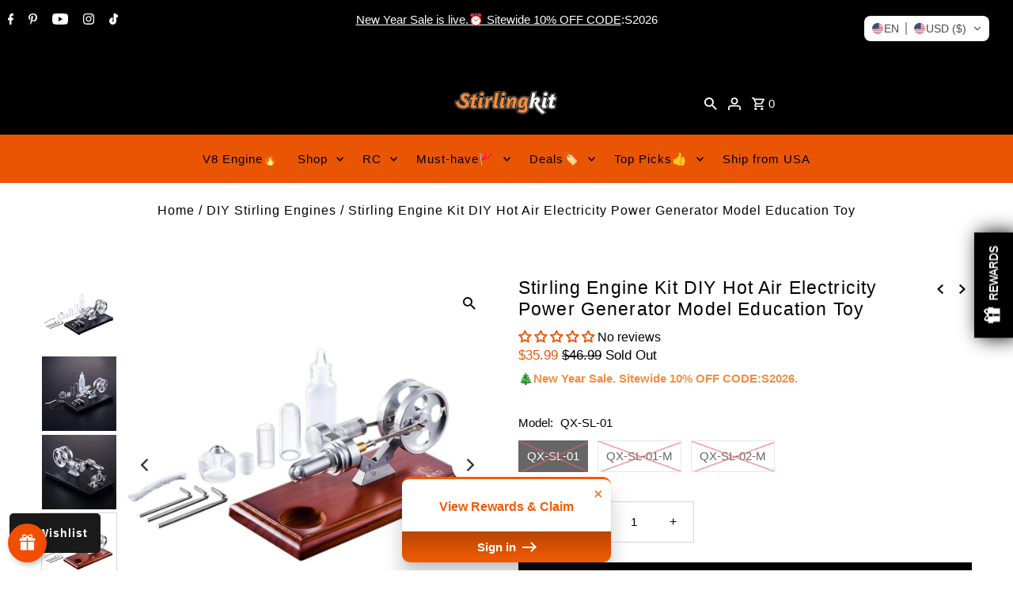

--- FILE ---
content_type: text/html; charset=utf-8
request_url: https://www.stirlingkit.com/collections/diy-stirling-engines/products/stirling-engine-kit-diy-hot-air-electricity-power-generator-model-education-toy
body_size: 70236
content:
<!DOCTYPE html>
<html class="no-js" lang="en">
  <head>


<!-- LAYOUTHUB-HELPER -->

<!-- GA4 script tags -->
<script async src="https://www.googletagmanager.com/gtag/js?id="></script>
<script>
    window.dataLayer = window.dataLayer || [];
    function gtag() { dataLayer.push(arguments); }
    gtag('js', new Date());
    gtag('config', '', { groups: 'layouthub' });
</script>
<!-- End GA4 script tags -->

<!-- GA4 Snippet -->
<script>
    window.addEventListener('load', () => {
        // fallback for gtag when not initialized
        if (typeof window.gtag !== 'function') {
            window.gtag = (str1, str2, obj) => {
            }
        }
        // Poll queued events from pixel localStorage and forward to GA
        const STORAGE_KEY = 'LH_STORAGE_KEY';
        const INTERVAL = 2000;
        async function flushQueuedEvents() {
            try {
                const raw = window.localStorage.getItem(STORAGE_KEY);
                if (!raw) return;
                const events = JSON.parse(raw);
                if (!Array.isArray(events) || events.length === 0) return;
                for (const ev of events) {
                    if (!ev || !ev.name) continue;
                    const params = ev.params || {};
                    // attach template tag
                    params.lh_template_event = "product";
                    gtag('event', ev.name, Object.assign({ app_event: 'layouthub', send_to: 'layouthub' }, params));
                }
                // Clear only if all sent
                window.localStorage.removeItem(STORAGE_KEY);
            } catch (e) {
                // swallow to avoid breaking page
            }
        }
        flushQueuedEvents();
        setInterval(flushQueuedEvents, INTERVAL);
    })
</script>
<!-- End GA4 Snippet --><!-- END LAYOUTHUB-HELPER -->


<!-- LAYOUTHUB-V2-HEADER -->


<link rel="preload" as="style" href="https://fonts.googleapis.com/css2?family=Assistant:wght@regular;500;600;700&display=swap" onload="this.onload=null;this.rel='stylesheet'"><noscript><link rel="stylesheet" href="https://fonts.googleapis.com/css2?family=Assistant:wght@regular;500;600;700&display=swap"></noscript>
<style>
    
    :root{ --lh-other-sale-price-color: #d82727;
--lh-other-sale-bg-color: #d82727;
--lh-other-sale-text-color: #ffffff;
--lh-other-sold-out-bg-color: #adadad;
--lh-other-sold-out-text-color: #ffffff;
--lh-other-tag-1-bg-color: #008c62;
--lh-other-tag-1-text-color: #ffffff;
--lh-other-tag-2-bg-color: #405de6;
--lh-other-tag-2-text-color: #ffffff;
--lh-h1-font-family: Assistant;
--lh-h1-font-size: 52px;
--lh-h1-font-weight: 400;
--lh-h1-line-height: 1.3;
--lh-h1-letter-spacing: 0.6px;
--lh-h1-text-transform: inherit;
--lh-h1-font-style: normal;
--lh-h2-font-family: Assistant;
--lh-h2-font-size: 40px;
--lh-h2-font-weight: 400;
--lh-h2-line-height: 1.3;
--lh-h2-letter-spacing: 0.6px;
--lh-h2-text-transform: inherit;
--lh-h2-font-style: normal;
--lh-h3-font-family: Assistant;
--lh-h3-font-size: 24px;
--lh-h3-font-weight: 400;
--lh-h3-line-height: 1.3;
--lh-h3-letter-spacing: 0.6px;
--lh-h3-text-transform: inherit;
--lh-h3-font-style: normal;
--lh-h4-font-family: Assistant;
--lh-h4-font-size: 18px;
--lh-h4-font-weight: 400;
--lh-h4-line-height: 1.3;
--lh-h4-letter-spacing: 0.6px;
--lh-h4-text-transform: inherit;
--lh-h4-font-style: normal;
--lh-h5-font-family: Assistant;
--lh-h5-font-size: 15px;
--lh-h5-font-weight: 400;
--lh-h5-line-height: 1.3;
--lh-h5-letter-spacing: 0.6px;
--lh-h5-text-transform: inherit;
--lh-h5-font-style: normal;
--lh-p-font-family: Assistant;
--lh-p-font-size: 16px;
--lh-p-font-weight: 400;
--lh-p-line-height: 1.8;
--lh-p-letter-spacing: 0.6px;
--lh-p-text-transform: inherit;
--lh-p-font-style: normal;
--lh-p2-font-family: Assistant;
--lh-p2-font-size: 13.2px;
--lh-p2-font-weight: 400;
--lh-p2-line-height: 1.82;
--lh-p2-letter-spacing: 0.6px;
--lh-p2-text-transform: inherit;
--lh-p2-font-style: normal;
--lh-p3-font-family: Assistant;
--lh-p3-font-size: 18px;
--lh-p3-font-weight: 400;
--lh-p3-line-height: 1.8;
--lh-p3-letter-spacing: 0.6px;
--lh-p3-text-transform: inherit;
--lh-p3-font-style: normal;
--lh-btn-font-size: 15px;
--lh-btn-font-weight: 400;
--lh-btn-letter-spacing: 1px;
--lh-btn-text-transform: normal;
--lh-btn-height: 45px;
--lh-btn-padding: 30px;
--lh-btn-border-radius: 0px;
--lh-btn-transition-hover: 150ms;
--lh-btn-pr-border-width: 1px;
--lh-btn-pr-shadow-x: 0px;
--lh-btn-pr-shadow-y: 0px;
--lh-btn-pr-shadow-blur: 0px;
--lh-btn-pr-shadow-transparent: 0%;
--lh-btn-se-border-width: 1px;
--lh-btn-se-shadow-x: 0px;
--lh-btn-se-shadow-y: 0px;
--lh-btn-se-shadow-blur: 0px;
--lh-btn-se-shadow-transparent: 0%;
--lh-btn-te-underline: underline;
--lh-btn-te-underline-offset: 5px; }
    @media (min-width: 768px) and (max-width: 1023px) { :root{ --lh-h1-font-size: 44px;
--lh-h1-line-height: 1.3;
--lh-h1-letter-spacing: 0.6px;
--lh-h2-font-size: 34px;
--lh-h2-line-height: 1.3;
--lh-h3-font-size: 22px;
--lh-h3-line-height: 1.3;
--lh-h5-font-size: 15px;
--lh-btn-font-size: 15px;
--lh-btn-height: 45px;
--lh-btn-padding: 30px;
--lh-btn-pr-border-width: 1px;
--lh-btn-se-border-width: 1px; }}
    @media (max-width: 767px) { :root{ --lh-h1-font-size: 40px;
--lh-h2-font-size: 30px;
--lh-h3-font-size: 20px;
--lh-h4-font-size: 18px;
--lh-h5-font-size: 15px;
--lh-btn-font-size: 15px;
--lh-btn-height: 45px;
--lh-btn-padding: 30px;
--lh-btn-pr-border-width: 1px;
--lh-btn-se-border-width: 1px; }}
    
          .lh-scheme-1 {
            --lh-text-color: #5b5b5b;
            --lh-heading-color: #121212;
            --lh-background-color: #ffffff;
            --lh-btn-pr-background-color: #121212;
            --lh-btn-pr-label-color: #ffffff;
            --lh-btn-pr-border-color: #121212;
            --lh-btn-se-background-color: #ececec;
            --lh-btn-se-label-color: #121212;
            --lh-btn-se-border-color: #ececec;
            --lh-btn-te-label-color: #121212;

            --lh-btn-pr-background-hover: color-mix(in srgb, var(--lh-btn-pr-background-color), white 10%);
            --lh-btn-pr-label-hover: color-mix(in srgb, var(--lh-btn-pr-label-color), black 0%);
            --lh-btn-pr-border-hover: color-mix(in srgb, var(--lh-btn-pr-border-color), black 0%);

            --lh-btn-se-background-hover: color-mix(in srgb, var(--lh-btn-se-background-color), white 10%);
            --lh-btn-se-label-hover: color-mix(in srgb, var(--lh-btn-se-label-color), black 0%);
            --lh-btn-se-border-hover: color-mix(in srgb, var(--lh-btn-se-border-color), black 0%);

            --lh-btn-te-label-hover: color-mix(in srgb, var(--lh-btn-te-label-color), white 25%);

            --color-scheme-text: #5b5b5b;
            --color-scheme-bg: #ffffff;
            --color-scheme-text-50: #f2f2f2;
--color-scheme-text-100: #e6e6e6;
--color-scheme-text-200: #cccccc;
--color-scheme-text-300: #b3b3b3;
--color-scheme-text-400: #999999;
--color-scheme-text-500: #808080;
--color-scheme-text-600: #666666;
--color-scheme-text-700: #4d4d4d;
--color-scheme-text-800: #333333;
--color-scheme-text-900: #1a1a1a;
--color-scheme-text-950: #0d0d0d;
          }
        
          .lh-scheme-2 {
            --lh-text-color: #5b5b5b5;
            --lh-heading-color: #121212;
            --lh-background-color: #f5f5f5;
            --lh-btn-pr-background-color: #121212;
            --lh-btn-pr-label-color: #ffffff;
            --lh-btn-pr-border-color: #121212;
            --lh-btn-se-background-color: #d8d8d8;
            --lh-btn-se-label-color: #121212;
            --lh-btn-se-border-color: #d8d8d8;
            --lh-btn-te-label-color: #121212;

            --lh-btn-pr-background-hover: color-mix(in srgb, var(--lh-btn-pr-background-color), white 10%);
            --lh-btn-pr-label-hover: color-mix(in srgb, var(--lh-btn-pr-label-color), black 0%);
            --lh-btn-pr-border-hover: color-mix(in srgb, var(--lh-btn-pr-border-color), black 0%);

            --lh-btn-se-background-hover: color-mix(in srgb, var(--lh-btn-se-background-color), black 10%);
            --lh-btn-se-label-hover: color-mix(in srgb, var(--lh-btn-se-label-color), black 0%);
            --lh-btn-se-border-hover: color-mix(in srgb, var(--lh-btn-se-border-color), black 0%);

            --lh-btn-te-label-hover: color-mix(in srgb, var(--lh-btn-te-label-color), white 25%);

            --color-scheme-text: #5b5b5b5;
            --color-scheme-bg: #f5f5f5;
            --color-scheme-text-50: #f2f2f2;
--color-scheme-text-100: #e6e6e6;
--color-scheme-text-200: #cccccc;
--color-scheme-text-300: #b3b3b3;
--color-scheme-text-400: #999999;
--color-scheme-text-500: #808080;
--color-scheme-text-600: #666666;
--color-scheme-text-700: #4d4d4d;
--color-scheme-text-800: #333333;
--color-scheme-text-900: #1a1a1a;
--color-scheme-text-950: #0d0d0d;
          }
        
          .lh-scheme-3 {
            --lh-text-color: #ffffff;
            --lh-heading-color: #ffffff;
            --lh-background-color: #121212;
            --lh-btn-pr-background-color: #ffffff;
            --lh-btn-pr-label-color: #121212;
            --lh-btn-pr-border-color: #ffffff;
            --lh-btn-se-background-color: #ffffff00;
            --lh-btn-se-label-color: #ffffff;
            --lh-btn-se-border-color: #ffffff;
            --lh-btn-te-label-color: #ffffff;

            --lh-btn-pr-background-hover: color-mix(in srgb, var(--lh-btn-pr-background-color), black 10%);
            --lh-btn-pr-label-hover: color-mix(in srgb, var(--lh-btn-pr-label-color), black 0%);
            --lh-btn-pr-border-hover: color-mix(in srgb, var(--lh-btn-pr-border-color), black 0%);

            --lh-btn-se-background-hover: color-mix(in srgb, var(--lh-btn-se-background-color), white 100%);
            --lh-btn-se-label-hover: color-mix(in srgb, var(--lh-btn-se-label-color), black 100%);
            --lh-btn-se-border-hover: color-mix(in srgb, var(--lh-btn-se-border-color), black 0%);

            --lh-btn-te-label-hover: color-mix(in srgb, var(--lh-btn-te-label-color), black 25%);

            --color-scheme-text: #ffffff;
            --color-scheme-bg: #121212;
            --color-scheme-text-50: #f2f2f2;
--color-scheme-text-100: #e6e6e6;
--color-scheme-text-200: #cccccc;
--color-scheme-text-300: #b3b3b3;
--color-scheme-text-400: #999999;
--color-scheme-text-500: #808080;
--color-scheme-text-600: #666666;
--color-scheme-text-700: #4d4d4d;
--color-scheme-text-800: #333333;
--color-scheme-text-900: #1a1a1a;
--color-scheme-text-950: #0d0d0d;
          }
        
          .lh-h1 {
            font-family: var(--lh-h1-font-family);
            font-size: var(--lh-h1-font-size);
            font-weight: var(--lh-h1-font-weight);
            line-height: var(--lh-h1-line-height);
            letter-spacing: var(--lh-h1-letter-spacing);
            text-transform: var(--lh-h1-text-transform);
            font-style: var(--lh-h1-font-style);
            color: var(--lh-heading-color);
          }
          .lh-h2 {
            font-family: var(--lh-h2-font-family);
            font-size: var(--lh-h2-font-size);
            font-weight: var(--lh-h2-font-weight);
            line-height: var(--lh-h2-line-height);
            letter-spacing: var(--lh-h2-letter-spacing);
            text-transform: var(--lh-h2-text-transform);
            font-style: var(--lh-h2-font-style);
            color: var(--lh-heading-color);
          }
          .lh-h3 {
            font-family: var(--lh-h3-font-family);
            font-size: var(--lh-h3-font-size);
            font-weight: var(--lh-h3-font-weight);
            line-height: var(--lh-h3-line-height);
            letter-spacing: var(--lh-h3-letter-spacing);
            text-transform: var(--lh-h3-text-transform);
            font-style: var(--lh-h3-font-style);
            color: var(--lh-heading-color);
          }
          .lh-h4 {
            font-family: var(--lh-h4-font-family);
            font-size: var(--lh-h4-font-size);
            font-weight: var(--lh-h4-font-weight);
            line-height: var(--lh-h4-line-height);
            letter-spacing: var(--lh-h4-letter-spacing);
            text-transform: var(--lh-h4-text-transform);
            font-style: var(--lh-h4-font-style);
            color: var(--lh-heading-color);
          }
          .lh-h5 {
            font-family: var(--lh-h5-font-family);
            font-size: var(--lh-h5-font-size);
            font-weight: var(--lh-h5-font-weight);
            line-height: var(--lh-h5-line-height);
            letter-spacing: var(--lh-h5-letter-spacing);
            text-transform: var(--lh-h5-text-transform);
            font-style: var(--lh-h5-font-style);
            color: var(--lh-heading-color);
          }
          .lh-p {
            font-family: var(--lh-p-font-family);
            font-size: var(--lh-p-font-size);
            font-weight: var(--lh-p-font-weight);
            line-height: var(--lh-p-line-height);
            letter-spacing: var(--lh-p-letter-spacing);
            text-transform: var(--lh-p-text-transform);
            font-style: var(--lh-p-font-style);
            color: var(--lh-text-color);
          }
          .lh-p2 {
            font-family: var(--lh-p2-font-family);
            font-size: var(--lh-p2-font-size);
            font-weight: var(--lh-p2-font-weight);
            line-height: var(--lh-p2-line-height);
            letter-spacing: var(--lh-p2-letter-spacing);
            text-transform: var(--lh-p2-text-transform);
            font-style: var(--lh-p2-font-style);
            color: var(--lh-text-color);
          }
          .lh-p3 {
            font-family: var(--lh-p3-font-family);
            font-size: var(--lh-p3-font-size);
            font-weight: var(--lh-p3-font-weight);
            line-height: var(--lh-p3-line-height);
            letter-spacing: var(--lh-p3-letter-spacing);
            text-transform: var(--lh-p3-text-transform);
            font-style: var(--lh-p3-font-style);
            color: var(--lh-text-color);
          }
.lh-btn-pr, .lh-btn-se, .lh-btn-te {
        display: flex;
        align-items: center;
        justify-content:center;
        font-family: var(--lh-p-font-family);
        font-size: var(--lh-btn-font-size);
        font-weight: var(--lh-btn-font-weight);
        text-transform: var(--lh-btn-text-transform);
        letter-spacing: var(--lh-btn-letter-spacing);
        line-height: 1.5;
        font-style: var(--lh-p-font-style);
        transition: all ease-in var(--lh-btn-transition-hover, 0ms);
      }
.lh-btn-pr {
            cursor: pointer;
            color: var(--lh-btn-pr-label-color);
            
              height: var(--lh-btn-height);
              padding: 0px var(--lh-btn-padding);
              border-radius: var(--lh-btn-border-radius);
              outline: var(--lh-btn-pr-border-width) solid var(--lh-btn-pr-border-color);
              outline-offset: calc(var(--lh-btn-pr-border-width) * -1);
              background: var(--lh-btn-pr-background-color);
              box-shadow: var(--lh-btn-pr-shadow-x) var(--lh-btn-pr-shadow-y) var(--lh-btn-pr-shadow-blur) rgba(0, 0, 0, var(--lh-btn-pr-shadow-transparent));
            
          }
.lh-btn-pr:hover {
            color: var(--lh-btn-pr-label-hover);
            
              background: var(--lh-btn-pr-background-hover);
              border-color: var(--lh-btn-pr-border-hover);
            
          }
.lh-btn-se {
            cursor: pointer;
            color: var(--lh-btn-se-label-color);
            
              height: var(--lh-btn-height);
              padding: 0px var(--lh-btn-padding);
              border-radius: var(--lh-btn-border-radius);
              outline: var(--lh-btn-se-border-width) solid var(--lh-btn-se-border-color);
              outline-offset: calc(var(--lh-btn-se-border-width) * -1);
              background: var(--lh-btn-se-background-color);
              box-shadow: var(--lh-btn-se-shadow-x) var(--lh-btn-se-shadow-y) var(--lh-btn-se-shadow-blur) rgba(0, 0, 0, var(--lh-btn-se-shadow-transparent));
            
          }
.lh-btn-se:hover {
            color: var(--lh-btn-se-label-hover);
            
              background: var(--lh-btn-se-background-hover);
              border-color: var(--lh-btn-se-border-hover);
            
          }
.lh-btn-te {
            cursor: pointer;
            color: var(--lh-btn-te-label-color);
            
              text-decoration: var(--lh-btn-te-underline);
              text-underline-offset: var(--lh-btn-te-underline-offset);
              position: relative;
            
          }
.lh-btn-te:hover {
            color: var(--lh-btn-te-label-hover);
            
          }
    .lh-sections, .lh-section {
  display: block;
  width: 100%;
}
.lh-container {
  width: 100%;
  padding-top: var(--lh-container-padding-top, var(--lh-container-padding, 4rem));
  padding-bottom: var(--lh-container-padding-bottom, var(--lh-container-padding, 4rem));
  padding-right: var(--lh-container-padding, 1rem);
  padding-left: var(--lh-container-padding, 1rem);
  max-width: var(--lh-container-width, 1140px);
  margin-right: auto;
  margin-left: auto;
}
.lh-image-picture {
  aspect-ratio: var(--lh-image-ratio, auto);
  display: block;
  overflow: hidden;
}

.lh-image-picture img {
  width: 100%;
  height: 100%;
  object-fit: var(--lh-image-fit, cover);
  object-position: var(--lh-image-position, 50% 50%);
  vertical-align: middle;
}
@media (min-width: 993px) {
  .lh-image-picture[data-ratio="default"] img {
    height: auto;
  }
}
@media (min-width: 750px) and (max-width: 992px) {
  .lh-image-picture {
    aspect-ratio: var(--lh-image-ratio-ta, var(--lh-image-ratio, auto));
  }
  .lh-image-picture img {
    object-fit: var(--lh-image-fit-ta, var(--lh-image-fit,cover));
    object-position: var(--lh-image-position-ta, var(--lh-image-position,50% 50%));
  }
  .lh-image-picture[data-ratio-ta="default"] img {
    height: auto;
  }
}
@media (max-width: 749px) {
  .lh-image-picture {
    aspect-ratio: var(--lh-image-ratio-mo, var(--lh-image-ratio, auto));
  }
  .lh-image-picture img {
    object-fit: var(--lh-image-fit-mo, var(--lh-image-fit,cover));
    object-position: var(--lh-image-position-mo, var(--lh-image-position,50% 50%));
  }
  .lh-image-picture[data-ratio-mo="default"] img {
    height: auto;
  }
}
    
  </style>


    

<!-- END LAYOUTHUB-V2-HEADER -->
    
<!-- Google tag (gtag.js) -->
<script async src="https://www.googletagmanager.com/gtag/js?id=AW-757347184"></script>
<script>
  window.dataLayer = window.dataLayer || [];
  function gtag(){dataLayer.push(arguments);}
  gtag('js', new Date());
      gtag('config', 'AW-757347184',{'allow_enhanced_conversions':true});

    </script>

  <script src="https://apis.google.com/js/platform.js?onload=renderBadge" async defer></script><!--Content in content_for_header -->
<!--LayoutHub-Embed--><meta name="layouthub" /><link rel="stylesheet" href="https://fonts.googleapis.com/css?display=swap&family=Poppins:100,200,300,400,500,600,700,800,900" /><link rel="stylesheet" type="text/css" href="[data-uri]" media="all">
<!--/LayoutHub-Embed--><!-- hnk portfolio proof -->
  <script src='https://cdncozyvideogalleryn.addons.business/scripttag/js/cloud/stirlingkit.myshopify.com/1.0/Z8c79NLD5jA5tCK3dLXWhY9dcaXMkguL.js?shop=stirlingkit.myshopify.com' type='text/javascript'></script>
<!-- Start of Booster Apps Seo-0.1-->
<title>Stirling Engine Kit DIY Hot Air Electricity Power Generator Model Education Toy - Stirlingkit</title><meta name="google-site-verification" content="38OXaWLS7O5qXC2YxIW67qtI_DWOV5NH20sDKLQu3jw" />
<meta name="description" content="Stirling Engine Kit DIY Hot Air Electricity Power Generator Model Education Toy EXTREMLY WELL-MADE---- The board is made of high quality steel with Fine grinding and surface spray paint; &quot;V&quot; type bracket symbolizes the &quot;victory&quot;, use high grade..." /><script type="application/ld+json">
  {
    "@context": "https://schema.org",
    "@type": "Organization",
    "name": "Stirlingkit",
    "url": "https://www.stirlingkit.com",
    "description": "Stirlingkit is the professional supplier of Stirling engine model for sale. The model kits are run by the excellent generator. The Kit has a wide range of application as great gift for Kids' science project.","image": "https://www.stirlingkit.com/cdn/shop/t/20/assets/logo.png?v=21022",
      "logo": "https://www.stirlingkit.com/cdn/shop/t/20/assets/logo.png?v=21022","sameAs": ["https://facebook.com/Stirlingkit-606140029798122", "https://instagram.com/stirlingkitinfo/", "https://youtube.com/channel/UCrQ27JKOGGdsfaC5udO7Xfw", "https://pinterest.com/stirlingkitofficial/_created/"],
    "telephone": "13927461642",
    "address": {
      "@type": "PostalAddress",
      "streetAddress": "Putian Street, Longgang District, 2nd Floor, Comprehensive Building, Nankeng Second Industrial Zone",
      "addressLocality": "shenzhen",
      "addressRegion": "Guangdong",
      "postalCode": "518000",
      "addressCountry": "China"
    }
  }
</script>

<script type="application/ld+json">
  {
    "@context": "https://schema.org",
    "@type": "WebSite",
    "name": "Stirlingkit",
    "url": "https://www.stirlingkit.com",
    "potentialAction": {
      "@type": "SearchAction",
      "query-input": "required name=query",
      "target": "https://www.stirlingkit.com/search?q={query}"
    }
  }
</script><script type="application/ld+json">
  {
    "@context": "https://schema.org",
    "@type": "Product",
    "name": "Stirling Engine Kit DIY Hot Air Electricity Power Generator Model Education Toy",
    "brand": {"@type": "Brand","name": "stirlingkit"},
    "sku": "2580643",
    "mpn": "9404847639309",
    "description": "\nStirling Engine Kit DIY Hot Air Electricity Power Generator Model Education Toy \n\nEXTREMLY WELL-MADE---- The board is made of high quality steel with Fine grinding and surface spray paint; \"V\" type bracket symbolizes the \"victory\", use high grade zinc alloy stand（sturdy and fruiting）; Flywheel, air exchange piston, power cylinder liner and hot cylinder liner is made of aluminum fine cars, fine milling, texture and beauty double combination; Axle joints connected with very high precision miniature bearings, stability without lubrication; This is a very elegant and smoothly\nLONG LASTING \u0026amp; FREE SPARE PARTS---- The heating head of the hot cylinder is made of stainless steel, it is more safe and durable than ordinary glass cylinders, It did come with one O-rings, allen keys repair tools and others parts inside the package, check the gallery picture. You can replace it fast and easily if any broken. You can contact us for support if need. We also can make offer for your future parts requirement.\nEASY OPERATION---- Fill the bottle with alcohol（Not included--the liquid cannot be transported）, and place the wick. Let it burn for about 20 seconds, then give the wheel a flick. That's all it takes to start the model.\nSPARK INTEREST IN SCIENCE----The grand-kids enjoy it and have gained an understanding of striling model. This is a fully functioning engine used as a teaching tool to demonstrate how energy(heat) can be transformed into mechanic work.\nAmazing conversation pieces on your desk \u0026amp; COOL GIFT -- Decorative and impressive, it's proven to be a conversation starter to impress your visitors. It can be a great gift to your families or friends. It also can be used for teaching purpose. Many of our customers comes from school, colleague, etc. It’s a cool piece of art even just stands on your desk.\n\nIt's funny to see people's looks and reactions when they squeeze a little shot for this Stirling engine. Light the alcohol burner, let it warm the stainless steel cylinder for 20 seconds, and then give the wheel a gently push, it will run like a charm. All of your guests want to know what happened, ice-breaking success. What a marvelous toy! To be admired and to be talked more from your friends if you have this magic stuff. This stirling engine designed reasonable and compact. You can bring it home, school office with convenient in your bag. Features: Model: Black\/Brown baseSpeed:1300 to 1500RPM Weight: 405g \/ 0.89 lbSize: 180mm X 90mm X 90mm \/ 7.08 x 2.76 x 2.76 inMaterial: High quality steel, Metal ,etc.",
    "url": "https://www.stirlingkit.com/products/stirling-engine-kit-diy-hot-air-electricity-power-generator-model-education-toy","image": "https://www.stirlingkit.com/cdn/shop/products/stirlingkit-stirling-engine-kit-diy-hot-air-electricity-power-generator-model-education-toy-qx-sl-01-m-7290738835520_7b079459-9e40-4308-ab99-f64af7fba78f_1100x.jpg?v=1659522022","itemCondition": "https://schema.org/NewCondition",
    "offers": [{
          "@type": "Offer","price": "35.99","priceCurrency": "USD",
          "itemCondition": "https://schema.org/NewCondition",
          "url": "https://www.stirlingkit.com/products/stirling-engine-kit-diy-hot-air-electricity-power-generator-model-education-toy?variant=21507247833152",
          "sku": "2580643",
          "mpn": "9404847639309",
          "availability" : "https://schema.org/OutOfStock",
          "priceValidUntil": "2026-02-22","gtin13": "9404847639309"},{
          "@type": "Offer","price": "35.99","priceCurrency": "USD",
          "itemCondition": "https://schema.org/NewCondition",
          "url": "https://www.stirlingkit.com/products/stirling-engine-kit-diy-hot-air-electricity-power-generator-model-education-toy?variant=21507700162624",
          "sku": "2580642",
          "mpn": "9404847639316",
          "availability" : "https://schema.org/OutOfStock",
          "priceValidUntil": "2026-02-22","gtin13": "9404847639316"},{
          "@type": "Offer","price": "33.99","priceCurrency": "USD",
          "itemCondition": "https://schema.org/NewCondition",
          "url": "https://www.stirlingkit.com/products/stirling-engine-kit-diy-hot-air-electricity-power-generator-model-education-toy?variant=21507700195392",
          "sku": "2580641",
          "mpn": "9404847639323",
          "availability" : "https://schema.org/OutOfStock",
          "priceValidUntil": "2026-02-22","gtin13": "9404847639323"}]}
</script>
<!-- end of Booster Apps SEO -->

  







      

      



   <link rel="amphtml" href="https://amp.stirlingkit.com/products/stirling-engine-kit-diy-hot-air-electricity-power-generator-model-education-toy">



  <meta charset="utf-8" />
  <meta name="viewport" content="width=device-width,initial-scale=1">

  <!-- Establish early connection to external domains -->
  <link rel="preconnect" href="https://cdn.shopify.com" crossorigin>
  <link rel="preconnect" href="https://fonts.shopify.com" crossorigin>
  <link rel="preconnect" href="https://monorail-edge.shopifysvc.com">
  <link rel="preconnect" href="//ajax.googleapis.com" crossorigin />

    <!-- Pinterest Tag -->
<!-- <script src='https://cdn.judge.me/widget_preloader.js' defer></script>

<script> 
  jdgm = window.jdgm || {}; 
  jdgm.PLATFORM = 'bigcommerce'; 
  jdgm.SHOP_DOMAIN = 'INSERT YOUR SHOP DOMAIN'; 
  jdgm.PUBLIC_TOKEN = 'INSERT YOUR PUBLIC TOKEN'; 
</script> -->
<script>
!function(e){if(!window.pintrk){window.pintrk = function () {
window.pintrk.queue.push(Array.prototype.slice.call(arguments))};var
  n=window.pintrk;n.queue=[],n.version="3.0";var
  t=document.createElement("script");t.async=!0,t.src=e;var
  r=document.getElementsByTagName("script")[0];
  r.parentNode.insertBefore(t,r)}}("https://s.pinimg.com/ct/core.js");
pintrk('load', '2613288983172', {em: '<user_email_address>'});
pintrk('page');
</script>
<noscript>
<img height="1" width="1" style="display:none;" alt=""
  src="https://ct.pinterest.com/v3/?event=init&tid=2613288983172&pd[em]=<hashed_email_address>&noscript=1" />
</noscript>
<!-- end Pinterest Tag --><!-- Preload onDomain stylesheets and script libraries -->
  <link rel="preload" href="//www.stirlingkit.com/cdn/shop/t/20/assets/stylesheet.css?v=78957021842205546431757413297" as="style">
  <link rel="preload" as="font" href="" type="font/woff2" crossorigin>
  <link rel="preload" as="font" href="" type="font/woff2" crossorigin>
  <link rel="preload" as="font" href="" type="font/woff2" crossorigin>
  <link rel="preload" href="//www.stirlingkit.com/cdn/shop/t/20/assets/eventemitter3.min.js?v=27939738353326123541674962018" as="script"><link rel="preload" href="//www.stirlingkit.com/cdn/shop/t/20/assets/vendor-video.js?v=112486824910932804751674962018" as="script"><link rel="preload" href="//www.stirlingkit.com/cdn/shop/t/20/assets/theme.js?v=122011785530201947801674962018" as="script">


    
  <link rel="shortcut icon" href="//www.stirlingkit.com/cdn/shop/files/22_32x32.png?v=1658300285" type="image/png" />
  <link rel="canonical" href="https://www.stirlingkit.com/products/stirling-engine-kit-diy-hot-air-electricity-power-generator-model-education-toy" />
  

  
<meta property="og:image" content="http://www.stirlingkit.com/cdn/shop/products/stirlingkit-stirling-engine-kit-diy-hot-air-electricity-power-generator-model-education-toy-qx-sl-01-m-7290738835520_7b079459-9e40-4308-ab99-f64af7fba78f.jpg?v=1659522022">
  <meta property="og:image:secure_url" content="https://www.stirlingkit.com/cdn/shop/products/stirlingkit-stirling-engine-kit-diy-hot-air-electricity-power-generator-model-education-toy-qx-sl-01-m-7290738835520_7b079459-9e40-4308-ab99-f64af7fba78f.jpg?v=1659522022">
  <meta property="og:image:width" content="1100">
  <meta property="og:image:height" content="1100">
<meta property="og:site_name" content="Stirlingkit">



  <meta name="twitter:card" content="summary">


  <meta name="twitter:site" content="@">



  <meta name="twitter:title" content="Stirling Engine Kit DIY Hot Air Electricity Power Generator Model Education Toy">
  <meta name="twitter:description" content="
Stirling Engine Kit DIY Hot Air Electricity Power Generator Model Education Toy 

EXTREMLY WELL-MADE---- The board is made of high quality steel with Fine grinding and surface spray paint; &quot;V&quot; type b">
  <meta name="twitter:image" content="https://www.stirlingkit.com/cdn/shop/products/stirlingkit-stirling-engine-kit-diy-hot-air-electricity-power-generator-model-education-toy-qx-sl-01-m-7290738835520_7b079459-9e40-4308-ab99-f64af7fba78f_large.jpg?v=1659522022">
  <meta name="twitter:image:width" content="480">
  <meta name="twitter:image:height" content="480">


  
  <script type="application/ld+json">
   {
     "@context": "https://schema.org",
     "@type": "Product",
     "id": "stirling-engine-kit-diy-hot-air-electricity-power-generator-model-education-toy",
     "url": "//products/stirling-engine-kit-diy-hot-air-electricity-power-generator-model-education-toy",
     "image": "//www.stirlingkit.com/cdn/shop/products/stirlingkit-stirling-engine-kit-diy-hot-air-electricity-power-generator-model-education-toy-qx-sl-01-m-7290738835520_7b079459-9e40-4308-ab99-f64af7fba78f_1024x.jpg?v=1659522022",
     "name": "Stirling Engine Kit DIY Hot Air Electricity Power Generator Model Education Toy",
     "brand": "stirlingkit",
     "description": "
Stirling Engine Kit DIY Hot Air Electricity Power Generator Model Education Toy 

EXTREMLY WELL-MADE---- The board is made of high quality steel with Fine grinding and surface spray paint; &quot;V&quot; type bracket symbolizes the &quot;victory&quot;, use high grade zinc alloy stand（sturdy and fruiting）; Flywheel, air exchange piston, power cylinder liner and hot cylinder liner is made of aluminum fine cars, fine milling, texture and beauty double combination; Axle joints connected with very high precision miniature bearings, stability without lubrication; This is a very elegant and smoothly
LONG LASTING &amp;amp; FREE SPARE PARTS---- The heating head of the hot cylinder is made of stainless steel, it is more safe and durable than ordinary glass cylinders, It did come with one O-rings, allen keys repair tools and others parts inside the package, check the gallery picture. You can replace it fast and easily if any broken. You can contact us for support if need. We also can make offer for your future parts requirement.
EASY OPERATION---- Fill the bottle with alcohol（Not included--the liquid cannot be transported）, and place the wick. Let it burn for about 20 seconds, then give the wheel a flick. That&#39;s all it takes to start the model.
SPARK INTEREST IN SCIENCE----The grand-kids enjoy it and have gained an understanding of striling model. This is a fully functioning engine used as a teaching tool to demonstrate how energy(heat) can be transformed into mechanic work.
Amazing conversation pieces on your desk &amp;amp; COOL GIFT -- Decorative and impressive, it&#39;s proven to be a conversation starter to impress your visitors. It can be a great gift to your families or friends. It also can be used for teaching purpose. Many of our customers comes from school, colleague, etc. It’s a cool piece of art even just stands on your desk.

It&#39;s funny to see people&#39;s looks and reactions when they squeeze a little shot for this Stirling engine. Light the alcohol burner, let it warm the stainless steel cylinder for 20 seconds, and then give the wheel a gently push, it will run like a charm. All of your guests want to know what happened, ice-breaking success. What a marvelous toy! To be admired and to be talked more from your friends if you have this magic stuff. This stirling engine designed reasonable and compact. You can bring it home, school office with convenient in your bag. Features: Model: Black/Brown baseSpeed:1300 to 1500RPM Weight: 405g / 0.89 lbSize: 180mm X 90mm X 90mm / 7.08 x 2.76 x 2.76 inMaterial: High quality steel, Metal ,etc.","sku": "2580643","gtin13": 9404847639309,"offers": [
       
       {
         "@type": "Offer",
         "price": "33.99",
         "priceCurrency": "USD",
         "availability" : "http://schema.org/OutOfStock",
         "priceValidUntil": "2030-01-01",
         "url": "/products/stirling-engine-kit-diy-hot-air-electricity-power-generator-model-education-toy"
       },
       
       {
         "@type": "Offer",
         "price": "33.99",
         "priceCurrency": "USD",
         "availability" : "http://schema.org/OutOfStock",
         "priceValidUntil": "2030-01-01",
         "url": "/products/stirling-engine-kit-diy-hot-air-electricity-power-generator-model-education-toy"
       },
       
       {
         "@type": "Offer",
         "price": "33.99",
         "priceCurrency": "USD",
         "availability" : "http://schema.org/OutOfStock",
         "priceValidUntil": "2030-01-01",
         "url": "/products/stirling-engine-kit-diy-hot-air-electricity-power-generator-model-education-toy"
       }
       
    ]}
  </script>


  <style data-shopify>
:root {
    --main-family: "system_ui", -apple-system, 'Segoe UI', Roboto, 'Helvetica Neue', 'Noto Sans', 'Liberation Sans', Arial, sans-serif, 'Apple Color Emoji', 'Segoe UI Emoji', 'Segoe UI Symbol', 'Noto Color Emoji';
    --main-weight: 400;
    --main-style: normal;
    --nav-family: "system_ui", -apple-system, 'Segoe UI', Roboto, 'Helvetica Neue', 'Noto Sans', 'Liberation Sans', Arial, sans-serif, 'Apple Color Emoji', 'Segoe UI Emoji', 'Segoe UI Symbol', 'Noto Color Emoji';
    --nav-weight: 400;
    --nav-style: normal;
    --heading-family: "system_ui", -apple-system, 'Segoe UI', Roboto, 'Helvetica Neue', 'Noto Sans', 'Liberation Sans', Arial, sans-serif, 'Apple Color Emoji', 'Segoe UI Emoji', 'Segoe UI Symbol', 'Noto Color Emoji';
    --heading-weight: 400;
    --heading-style: normal;

    --announcement-size: 15px;
    --font-size: 15px;
    --h1-size: 23px;
    --h2-size: 20px;
    --h3-size: 18px;
    --h4-size: calc(var(--font-size) + 2px);
    --h5-size: calc(var(--font-size) + 1px);
    --nav-size: 15px;
    --border-weight: 3px;
    --top-bar-background: #000000;
    --top-bar-color: #ffffff;
    --social-links: #ea5504;
    --header-background: #000000;
    --cart-links: #ffffff;
    --header-float-color: #ea5504;
    --background: #ffffff;
    --heading-color: #000000;
    --hero-color: #ffffff;
    --text-color: #000000;
    --sale-color: #ea5504;
    --dotted-color: #d5d5d5;
    --button-color: #000000;
    --button-text: #ffffff;
    --button-hover: #ea5504;
    --button-text-hover: #ffffff;
    --secondary-button-color: #000000;
    --secondary-button-text: #ffffff;
    --navigation: #ea5504;
    --nav-color: #000000;
    --nav-hover-color: #ffffff;
    --nav-hover-link-color: #000000;
    --new-background: #000000;
    --new-text: #ffffff;
    --sale-background: #ea5504;
    --sale-text: #ffffff;
    --soldout-background: #313131;
    --soldout-text: #ffffff;
    --footer-background: #000000;
    --footer-color: #ffffff;
    --footer-border: #000000;
    --error-msg-dark: #e81000;
    --error-msg-light: #ffeae8;
    --success-msg-dark: #007f5f;
    --success-msg-light: #e5fff8;
    --free-shipping-bg: #ea5504;
    --free-shipping-text: #fff;
    --error-color: #ea5504;
    --error-color-light: #fff4ee;
    --keyboard-focus-color: #ea5504;
    --keyboard-focus-border-style: dashed;
    --keyboard-focus-border-weight: 1;
    --icon-border-color: #e6e6e6;
    --thumbnail-slider-outline-color: #666666;
    --price-unit-price-color: #999999;
    --select-arrow-bg: url(//www.stirlingkit.com/cdn/shop/t/20/assets/select-arrow.png?v=112595941721225094991674962018);
    --product-info-align: center;
    --color-filter-size: 18px;
    --color-body-text: var(--text-color);
    --color-body: var(--background);
    --color-bg: var(--background);
    --disabled-text: #808080;
    --section-padding: 45px;
    --button-border-radius: 0px;

    --star-active: rgb(0, 0, 0);
    --star-inactive: rgb(204, 204, 204);

    --section-background: #ffffff;
    --section-overlay-color: 0, 0, 0;
    --section-overlay-opacity: 0;
    --section-button-size: 15px;


  }
  @media (max-width: 740px) {
    :root {
      --font-size: calc(15px - (15px * 0.15));
      --nav-size: calc(15px - (15px * 0.15));
      --h1-size: calc(23px - (23px * 0.15));
      --h2-size: calc(20px - (20px * 0.15));
      --h3-size: calc(18px - (18px * 0.15));
    }
  }
</style>


  <link rel="stylesheet" href="//www.stirlingkit.com/cdn/shop/t/20/assets/stylesheet.css?v=78957021842205546431757413297" type="text/css">

  <style>
  
  
  
  
  
  
  </style>

  <script>window.performance && window.performance.mark && window.performance.mark('shopify.content_for_header.start');</script><meta id="shopify-digital-wallet" name="shopify-digital-wallet" content="/13474463808/digital_wallets/dialog">
<meta name="shopify-checkout-api-token" content="77e00995a0930341459db1211aed3d80">
<meta id="in-context-paypal-metadata" data-shop-id="13474463808" data-venmo-supported="false" data-environment="production" data-locale="en_US" data-paypal-v4="true" data-currency="USD">
<link rel="alternate" hreflang="x-default" href="https://www.stirlingkit.com/products/stirling-engine-kit-diy-hot-air-electricity-power-generator-model-education-toy">
<link rel="alternate" hreflang="en" href="https://www.stirlingkit.com/products/stirling-engine-kit-diy-hot-air-electricity-power-generator-model-education-toy">
<link rel="alternate" hreflang="de" href="https://www.stirlingkit.com/de/products/stirling-engine-kit-diy-hot-air-electricity-power-generator-model-education-toy">
<link rel="alternate" hreflang="fr" href="https://www.stirlingkit.com/fr/products/stirling-engine-kit-diy-hot-air-electricity-power-generator-model-education-toy">
<link rel="alternate" hreflang="ja" href="https://www.stirlingkit.com/ja/products/stirling-engine-kit-diy-hot-air-electricity-power-generator-model-education-toy">
<link rel="alternate" hreflang="it" href="https://www.stirlingkit.com/it/products/stirling-engine-kit-diy-hot-air-electricity-power-generator-model-education-toy">
<link rel="alternate" hreflang="ko" href="https://www.stirlingkit.com/ko/products/stirling-engine-kit-diy-hot-air-electricity-power-generator-model-education-toy">
<link rel="alternate" hreflang="sv" href="https://www.stirlingkit.com/sv/products/stirling-engine-kit-diy-hot-air-electricity-power-generator-model-education-toy">
<link rel="alternate" hreflang="nl" href="https://www.stirlingkit.com/nl/products/stirling-engine-kit-diy-hot-air-electricity-power-generator-model-education-toy">
<link rel="alternate" hreflang="es" href="https://www.stirlingkit.com/es/products/stirling-engine-kit-diy-hot-air-electricity-power-generator-model-education-toy">
<link rel="alternate" hreflang="pt" href="https://www.stirlingkit.com/pt/products/stirling-engine-kit-diy-hot-air-electricity-power-generator-model-education-toy">
<link rel="alternate" hreflang="ar" href="https://www.stirlingkit.com/ar/products/stirling-engine-kit-diy-hot-air-electricity-power-generator-model-education-toy">
<link rel="alternate" type="application/json+oembed" href="https://www.stirlingkit.com/products/stirling-engine-kit-diy-hot-air-electricity-power-generator-model-education-toy.oembed">
<script async="async" src="/checkouts/internal/preloads.js?locale=en-US"></script>
<script id="shopify-features" type="application/json">{"accessToken":"77e00995a0930341459db1211aed3d80","betas":["rich-media-storefront-analytics"],"domain":"www.stirlingkit.com","predictiveSearch":true,"shopId":13474463808,"locale":"en"}</script>
<script>var Shopify = Shopify || {};
Shopify.shop = "stirlingkit.myshopify.com";
Shopify.locale = "en";
Shopify.currency = {"active":"USD","rate":"1.0"};
Shopify.country = "US";
Shopify.theme = {"name":"Copy of Fashionopolism","id":136416493781,"schema_name":"Fashionopolism","schema_version":"8.0.1","theme_store_id":141,"role":"main"};
Shopify.theme.handle = "null";
Shopify.theme.style = {"id":null,"handle":null};
Shopify.cdnHost = "www.stirlingkit.com/cdn";
Shopify.routes = Shopify.routes || {};
Shopify.routes.root = "/";</script>
<script type="module">!function(o){(o.Shopify=o.Shopify||{}).modules=!0}(window);</script>
<script>!function(o){function n(){var o=[];function n(){o.push(Array.prototype.slice.apply(arguments))}return n.q=o,n}var t=o.Shopify=o.Shopify||{};t.loadFeatures=n(),t.autoloadFeatures=n()}(window);</script>
<script id="shop-js-analytics" type="application/json">{"pageType":"product"}</script>
<script defer="defer" async type="module" src="//www.stirlingkit.com/cdn/shopifycloud/shop-js/modules/v2/client.init-shop-cart-sync_BT-GjEfc.en.esm.js"></script>
<script defer="defer" async type="module" src="//www.stirlingkit.com/cdn/shopifycloud/shop-js/modules/v2/chunk.common_D58fp_Oc.esm.js"></script>
<script defer="defer" async type="module" src="//www.stirlingkit.com/cdn/shopifycloud/shop-js/modules/v2/chunk.modal_xMitdFEc.esm.js"></script>
<script type="module">
  await import("//www.stirlingkit.com/cdn/shopifycloud/shop-js/modules/v2/client.init-shop-cart-sync_BT-GjEfc.en.esm.js");
await import("//www.stirlingkit.com/cdn/shopifycloud/shop-js/modules/v2/chunk.common_D58fp_Oc.esm.js");
await import("//www.stirlingkit.com/cdn/shopifycloud/shop-js/modules/v2/chunk.modal_xMitdFEc.esm.js");

  window.Shopify.SignInWithShop?.initShopCartSync?.({"fedCMEnabled":true,"windoidEnabled":true});

</script>
<script>(function() {
  var isLoaded = false;
  function asyncLoad() {
    if (isLoaded) return;
    isLoaded = true;
    var urls = ["https:\/\/d9fvwtvqz2fm1.cloudfront.net\/shop\/js\/discount-on-cart-pro.min.js?shop=stirlingkit.myshopify.com","https:\/\/cdn.shopify.com\/s\/files\/1\/0134\/7446\/3808\/t\/17\/assets\/globo.formbuilder.init.js?v=1678184390\u0026shop=stirlingkit.myshopify.com","https:\/\/app.layouthub.com\/shopify\/layouthub.js?shop=stirlingkit.myshopify.com","https:\/\/omnisnippet1.com\/platforms\/shopify.js?source=scriptTag\u0026v=2025-05-15T00\u0026shop=stirlingkit.myshopify.com","\/\/cdn.shopify.com\/proxy\/f2fc9d7b538afaaecf50f2f228bbd5d7275aca931a2f506b586cc9c835bde2e8\/api.goaffpro.com\/loader.js?shop=stirlingkit.myshopify.com\u0026sp-cache-control=cHVibGljLCBtYXgtYWdlPTkwMA","https:\/\/dr4qe3ddw9y32.cloudfront.net\/awin-shopify-integration-code.js?aid=58693\u0026v=shopifyApp_5.2.3\u0026ts=1762941355199\u0026shop=stirlingkit.myshopify.com"];
    for (var i = 0; i < urls.length; i++) {
      var s = document.createElement('script');
      s.type = 'text/javascript';
      s.async = true;
      s.src = urls[i];
      var x = document.getElementsByTagName('script')[0];
      x.parentNode.insertBefore(s, x);
    }
  };
  if(window.attachEvent) {
    window.attachEvent('onload', asyncLoad);
  } else {
    window.addEventListener('load', asyncLoad, false);
  }
})();</script>
<script id="__st">var __st={"a":13474463808,"offset":28800,"reqid":"0be5d09b-c7a2-4463-adbb-89724c263383-1769124270","pageurl":"www.stirlingkit.com\/collections\/diy-stirling-engines\/products\/stirling-engine-kit-diy-hot-air-electricity-power-generator-model-education-toy","u":"6912ffd19acf","p":"product","rtyp":"product","rid":2309269291072};</script>
<script>window.ShopifyPaypalV4VisibilityTracking = true;</script>
<script id="captcha-bootstrap">!function(){'use strict';const t='contact',e='account',n='new_comment',o=[[t,t],['blogs',n],['comments',n],[t,'customer']],c=[[e,'customer_login'],[e,'guest_login'],[e,'recover_customer_password'],[e,'create_customer']],r=t=>t.map((([t,e])=>`form[action*='/${t}']:not([data-nocaptcha='true']) input[name='form_type'][value='${e}']`)).join(','),a=t=>()=>t?[...document.querySelectorAll(t)].map((t=>t.form)):[];function s(){const t=[...o],e=r(t);return a(e)}const i='password',u='form_key',d=['recaptcha-v3-token','g-recaptcha-response','h-captcha-response',i],f=()=>{try{return window.sessionStorage}catch{return}},m='__shopify_v',_=t=>t.elements[u];function p(t,e,n=!1){try{const o=window.sessionStorage,c=JSON.parse(o.getItem(e)),{data:r}=function(t){const{data:e,action:n}=t;return t[m]||n?{data:e,action:n}:{data:t,action:n}}(c);for(const[e,n]of Object.entries(r))t.elements[e]&&(t.elements[e].value=n);n&&o.removeItem(e)}catch(o){console.error('form repopulation failed',{error:o})}}const l='form_type',E='cptcha';function T(t){t.dataset[E]=!0}const w=window,h=w.document,L='Shopify',v='ce_forms',y='captcha';let A=!1;((t,e)=>{const n=(g='f06e6c50-85a8-45c8-87d0-21a2b65856fe',I='https://cdn.shopify.com/shopifycloud/storefront-forms-hcaptcha/ce_storefront_forms_captcha_hcaptcha.v1.5.2.iife.js',D={infoText:'Protected by hCaptcha',privacyText:'Privacy',termsText:'Terms'},(t,e,n)=>{const o=w[L][v],c=o.bindForm;if(c)return c(t,g,e,D).then(n);var r;o.q.push([[t,g,e,D],n]),r=I,A||(h.body.append(Object.assign(h.createElement('script'),{id:'captcha-provider',async:!0,src:r})),A=!0)});var g,I,D;w[L]=w[L]||{},w[L][v]=w[L][v]||{},w[L][v].q=[],w[L][y]=w[L][y]||{},w[L][y].protect=function(t,e){n(t,void 0,e),T(t)},Object.freeze(w[L][y]),function(t,e,n,w,h,L){const[v,y,A,g]=function(t,e,n){const i=e?o:[],u=t?c:[],d=[...i,...u],f=r(d),m=r(i),_=r(d.filter((([t,e])=>n.includes(e))));return[a(f),a(m),a(_),s()]}(w,h,L),I=t=>{const e=t.target;return e instanceof HTMLFormElement?e:e&&e.form},D=t=>v().includes(t);t.addEventListener('submit',(t=>{const e=I(t);if(!e)return;const n=D(e)&&!e.dataset.hcaptchaBound&&!e.dataset.recaptchaBound,o=_(e),c=g().includes(e)&&(!o||!o.value);(n||c)&&t.preventDefault(),c&&!n&&(function(t){try{if(!f())return;!function(t){const e=f();if(!e)return;const n=_(t);if(!n)return;const o=n.value;o&&e.removeItem(o)}(t);const e=Array.from(Array(32),(()=>Math.random().toString(36)[2])).join('');!function(t,e){_(t)||t.append(Object.assign(document.createElement('input'),{type:'hidden',name:u})),t.elements[u].value=e}(t,e),function(t,e){const n=f();if(!n)return;const o=[...t.querySelectorAll(`input[type='${i}']`)].map((({name:t})=>t)),c=[...d,...o],r={};for(const[a,s]of new FormData(t).entries())c.includes(a)||(r[a]=s);n.setItem(e,JSON.stringify({[m]:1,action:t.action,data:r}))}(t,e)}catch(e){console.error('failed to persist form',e)}}(e),e.submit())}));const S=(t,e)=>{t&&!t.dataset[E]&&(n(t,e.some((e=>e===t))),T(t))};for(const o of['focusin','change'])t.addEventListener(o,(t=>{const e=I(t);D(e)&&S(e,y())}));const B=e.get('form_key'),M=e.get(l),P=B&&M;t.addEventListener('DOMContentLoaded',(()=>{const t=y();if(P)for(const e of t)e.elements[l].value===M&&p(e,B);[...new Set([...A(),...v().filter((t=>'true'===t.dataset.shopifyCaptcha))])].forEach((e=>S(e,t)))}))}(h,new URLSearchParams(w.location.search),n,t,e,['guest_login'])})(!0,!0)}();</script>
<script integrity="sha256-4kQ18oKyAcykRKYeNunJcIwy7WH5gtpwJnB7kiuLZ1E=" data-source-attribution="shopify.loadfeatures" defer="defer" src="//www.stirlingkit.com/cdn/shopifycloud/storefront/assets/storefront/load_feature-a0a9edcb.js" crossorigin="anonymous"></script>
<script data-source-attribution="shopify.dynamic_checkout.dynamic.init">var Shopify=Shopify||{};Shopify.PaymentButton=Shopify.PaymentButton||{isStorefrontPortableWallets:!0,init:function(){window.Shopify.PaymentButton.init=function(){};var t=document.createElement("script");t.src="https://www.stirlingkit.com/cdn/shopifycloud/portable-wallets/latest/portable-wallets.en.js",t.type="module",document.head.appendChild(t)}};
</script>
<script data-source-attribution="shopify.dynamic_checkout.buyer_consent">
  function portableWalletsHideBuyerConsent(e){var t=document.getElementById("shopify-buyer-consent"),n=document.getElementById("shopify-subscription-policy-button");t&&n&&(t.classList.add("hidden"),t.setAttribute("aria-hidden","true"),n.removeEventListener("click",e))}function portableWalletsShowBuyerConsent(e){var t=document.getElementById("shopify-buyer-consent"),n=document.getElementById("shopify-subscription-policy-button");t&&n&&(t.classList.remove("hidden"),t.removeAttribute("aria-hidden"),n.addEventListener("click",e))}window.Shopify?.PaymentButton&&(window.Shopify.PaymentButton.hideBuyerConsent=portableWalletsHideBuyerConsent,window.Shopify.PaymentButton.showBuyerConsent=portableWalletsShowBuyerConsent);
</script>
<script>
  function portableWalletsCleanup(e){e&&e.src&&console.error("Failed to load portable wallets script "+e.src);var t=document.querySelectorAll("shopify-accelerated-checkout .shopify-payment-button__skeleton, shopify-accelerated-checkout-cart .wallet-cart-button__skeleton"),e=document.getElementById("shopify-buyer-consent");for(let e=0;e<t.length;e++)t[e].remove();e&&e.remove()}function portableWalletsNotLoadedAsModule(e){e instanceof ErrorEvent&&"string"==typeof e.message&&e.message.includes("import.meta")&&"string"==typeof e.filename&&e.filename.includes("portable-wallets")&&(window.removeEventListener("error",portableWalletsNotLoadedAsModule),window.Shopify.PaymentButton.failedToLoad=e,"loading"===document.readyState?document.addEventListener("DOMContentLoaded",window.Shopify.PaymentButton.init):window.Shopify.PaymentButton.init())}window.addEventListener("error",portableWalletsNotLoadedAsModule);
</script>

<script type="module" src="https://www.stirlingkit.com/cdn/shopifycloud/portable-wallets/latest/portable-wallets.en.js" onError="portableWalletsCleanup(this)" crossorigin="anonymous"></script>
<script nomodule>
  document.addEventListener("DOMContentLoaded", portableWalletsCleanup);
</script>

<link id="shopify-accelerated-checkout-styles" rel="stylesheet" media="screen" href="https://www.stirlingkit.com/cdn/shopifycloud/portable-wallets/latest/accelerated-checkout-backwards-compat.css" crossorigin="anonymous">
<style id="shopify-accelerated-checkout-cart">
        #shopify-buyer-consent {
  margin-top: 1em;
  display: inline-block;
  width: 100%;
}

#shopify-buyer-consent.hidden {
  display: none;
}

#shopify-subscription-policy-button {
  background: none;
  border: none;
  padding: 0;
  text-decoration: underline;
  font-size: inherit;
  cursor: pointer;
}

#shopify-subscription-policy-button::before {
  box-shadow: none;
}

      </style>

<script>window.performance && window.performance.mark && window.performance.mark('shopify.content_for_header.end');</script>





<div class="productCol_pin" style="display:none;">


<p data-pixelId="2613288983172">2613288983172</p></div>


<div class="shopCurrency" style="display:none;">USD</div>

<script src="https://pixelinstall.xyz/pull/stirlingkit.myshopify.com/pinterest.js" defer="defer"></script>



















































































































































































































<!-- BEGIN app block: shopify://apps/pagefly-page-builder/blocks/app-embed/83e179f7-59a0-4589-8c66-c0dddf959200 -->

<!-- BEGIN app snippet: pagefly-cro-ab-testing-main -->







<script>
  ;(function () {
    const url = new URL(window.location)
    const viewParam = url.searchParams.get('view')
    if (viewParam && viewParam.includes('variant-pf-')) {
      url.searchParams.set('pf_v', viewParam)
      url.searchParams.delete('view')
      window.history.replaceState({}, '', url)
    }
  })()
</script>



<script type='module'>
  
  window.PAGEFLY_CRO = window.PAGEFLY_CRO || {}

  window.PAGEFLY_CRO['data_debug'] = {
    original_template_suffix: "all_products",
    allow_ab_test: false,
    ab_test_start_time: 0,
    ab_test_end_time: 0,
    today_date_time: 1769124270000,
  }
  window.PAGEFLY_CRO['GA4'] = { enabled: false}
</script>

<!-- END app snippet -->








  <script src='https://cdn.shopify.com/extensions/019bb4f9-aed6-78a3-be91-e9d44663e6bf/pagefly-page-builder-215/assets/pagefly-helper.js' defer='defer'></script>

  <script src='https://cdn.shopify.com/extensions/019bb4f9-aed6-78a3-be91-e9d44663e6bf/pagefly-page-builder-215/assets/pagefly-general-helper.js' defer='defer'></script>

  <script src='https://cdn.shopify.com/extensions/019bb4f9-aed6-78a3-be91-e9d44663e6bf/pagefly-page-builder-215/assets/pagefly-snap-slider.js' defer='defer'></script>

  <script src='https://cdn.shopify.com/extensions/019bb4f9-aed6-78a3-be91-e9d44663e6bf/pagefly-page-builder-215/assets/pagefly-slideshow-v3.js' defer='defer'></script>

  <script src='https://cdn.shopify.com/extensions/019bb4f9-aed6-78a3-be91-e9d44663e6bf/pagefly-page-builder-215/assets/pagefly-slideshow-v4.js' defer='defer'></script>

  <script src='https://cdn.shopify.com/extensions/019bb4f9-aed6-78a3-be91-e9d44663e6bf/pagefly-page-builder-215/assets/pagefly-glider.js' defer='defer'></script>

  <script src='https://cdn.shopify.com/extensions/019bb4f9-aed6-78a3-be91-e9d44663e6bf/pagefly-page-builder-215/assets/pagefly-slideshow-v1-v2.js' defer='defer'></script>

  <script src='https://cdn.shopify.com/extensions/019bb4f9-aed6-78a3-be91-e9d44663e6bf/pagefly-page-builder-215/assets/pagefly-product-media.js' defer='defer'></script>

  <script src='https://cdn.shopify.com/extensions/019bb4f9-aed6-78a3-be91-e9d44663e6bf/pagefly-page-builder-215/assets/pagefly-product.js' defer='defer'></script>


<script id='pagefly-helper-data' type='application/json'>
  {
    "page_optimization": {
      "assets_prefetching": false
    },
    "elements_asset_mapper": {
      "Accordion": "https://cdn.shopify.com/extensions/019bb4f9-aed6-78a3-be91-e9d44663e6bf/pagefly-page-builder-215/assets/pagefly-accordion.js",
      "Accordion3": "https://cdn.shopify.com/extensions/019bb4f9-aed6-78a3-be91-e9d44663e6bf/pagefly-page-builder-215/assets/pagefly-accordion3.js",
      "CountDown": "https://cdn.shopify.com/extensions/019bb4f9-aed6-78a3-be91-e9d44663e6bf/pagefly-page-builder-215/assets/pagefly-countdown.js",
      "GMap1": "https://cdn.shopify.com/extensions/019bb4f9-aed6-78a3-be91-e9d44663e6bf/pagefly-page-builder-215/assets/pagefly-gmap.js",
      "GMap2": "https://cdn.shopify.com/extensions/019bb4f9-aed6-78a3-be91-e9d44663e6bf/pagefly-page-builder-215/assets/pagefly-gmap.js",
      "GMapBasicV2": "https://cdn.shopify.com/extensions/019bb4f9-aed6-78a3-be91-e9d44663e6bf/pagefly-page-builder-215/assets/pagefly-gmap.js",
      "GMapAdvancedV2": "https://cdn.shopify.com/extensions/019bb4f9-aed6-78a3-be91-e9d44663e6bf/pagefly-page-builder-215/assets/pagefly-gmap.js",
      "HTML.Video": "https://cdn.shopify.com/extensions/019bb4f9-aed6-78a3-be91-e9d44663e6bf/pagefly-page-builder-215/assets/pagefly-htmlvideo.js",
      "HTML.Video2": "https://cdn.shopify.com/extensions/019bb4f9-aed6-78a3-be91-e9d44663e6bf/pagefly-page-builder-215/assets/pagefly-htmlvideo2.js",
      "HTML.Video3": "https://cdn.shopify.com/extensions/019bb4f9-aed6-78a3-be91-e9d44663e6bf/pagefly-page-builder-215/assets/pagefly-htmlvideo2.js",
      "BackgroundVideo": "https://cdn.shopify.com/extensions/019bb4f9-aed6-78a3-be91-e9d44663e6bf/pagefly-page-builder-215/assets/pagefly-htmlvideo2.js",
      "Instagram": "https://cdn.shopify.com/extensions/019bb4f9-aed6-78a3-be91-e9d44663e6bf/pagefly-page-builder-215/assets/pagefly-instagram.js",
      "Instagram2": "https://cdn.shopify.com/extensions/019bb4f9-aed6-78a3-be91-e9d44663e6bf/pagefly-page-builder-215/assets/pagefly-instagram.js",
      "Insta3": "https://cdn.shopify.com/extensions/019bb4f9-aed6-78a3-be91-e9d44663e6bf/pagefly-page-builder-215/assets/pagefly-instagram3.js",
      "Tabs": "https://cdn.shopify.com/extensions/019bb4f9-aed6-78a3-be91-e9d44663e6bf/pagefly-page-builder-215/assets/pagefly-tab.js",
      "Tabs3": "https://cdn.shopify.com/extensions/019bb4f9-aed6-78a3-be91-e9d44663e6bf/pagefly-page-builder-215/assets/pagefly-tab3.js",
      "ProductBox": "https://cdn.shopify.com/extensions/019bb4f9-aed6-78a3-be91-e9d44663e6bf/pagefly-page-builder-215/assets/pagefly-cart.js",
      "FBPageBox2": "https://cdn.shopify.com/extensions/019bb4f9-aed6-78a3-be91-e9d44663e6bf/pagefly-page-builder-215/assets/pagefly-facebook.js",
      "FBLikeButton2": "https://cdn.shopify.com/extensions/019bb4f9-aed6-78a3-be91-e9d44663e6bf/pagefly-page-builder-215/assets/pagefly-facebook.js",
      "TwitterFeed2": "https://cdn.shopify.com/extensions/019bb4f9-aed6-78a3-be91-e9d44663e6bf/pagefly-page-builder-215/assets/pagefly-twitter.js",
      "Paragraph4": "https://cdn.shopify.com/extensions/019bb4f9-aed6-78a3-be91-e9d44663e6bf/pagefly-page-builder-215/assets/pagefly-paragraph4.js",

      "AliReviews": "https://cdn.shopify.com/extensions/019bb4f9-aed6-78a3-be91-e9d44663e6bf/pagefly-page-builder-215/assets/pagefly-3rd-elements.js",
      "BackInStock": "https://cdn.shopify.com/extensions/019bb4f9-aed6-78a3-be91-e9d44663e6bf/pagefly-page-builder-215/assets/pagefly-3rd-elements.js",
      "GloboBackInStock": "https://cdn.shopify.com/extensions/019bb4f9-aed6-78a3-be91-e9d44663e6bf/pagefly-page-builder-215/assets/pagefly-3rd-elements.js",
      "GrowaveWishlist": "https://cdn.shopify.com/extensions/019bb4f9-aed6-78a3-be91-e9d44663e6bf/pagefly-page-builder-215/assets/pagefly-3rd-elements.js",
      "InfiniteOptionsShopPad": "https://cdn.shopify.com/extensions/019bb4f9-aed6-78a3-be91-e9d44663e6bf/pagefly-page-builder-215/assets/pagefly-3rd-elements.js",
      "InkybayProductPersonalizer": "https://cdn.shopify.com/extensions/019bb4f9-aed6-78a3-be91-e9d44663e6bf/pagefly-page-builder-215/assets/pagefly-3rd-elements.js",
      "LimeSpot": "https://cdn.shopify.com/extensions/019bb4f9-aed6-78a3-be91-e9d44663e6bf/pagefly-page-builder-215/assets/pagefly-3rd-elements.js",
      "Loox": "https://cdn.shopify.com/extensions/019bb4f9-aed6-78a3-be91-e9d44663e6bf/pagefly-page-builder-215/assets/pagefly-3rd-elements.js",
      "Opinew": "https://cdn.shopify.com/extensions/019bb4f9-aed6-78a3-be91-e9d44663e6bf/pagefly-page-builder-215/assets/pagefly-3rd-elements.js",
      "Powr": "https://cdn.shopify.com/extensions/019bb4f9-aed6-78a3-be91-e9d44663e6bf/pagefly-page-builder-215/assets/pagefly-3rd-elements.js",
      "ProductReviews": "https://cdn.shopify.com/extensions/019bb4f9-aed6-78a3-be91-e9d44663e6bf/pagefly-page-builder-215/assets/pagefly-3rd-elements.js",
      "PushOwl": "https://cdn.shopify.com/extensions/019bb4f9-aed6-78a3-be91-e9d44663e6bf/pagefly-page-builder-215/assets/pagefly-3rd-elements.js",
      "ReCharge": "https://cdn.shopify.com/extensions/019bb4f9-aed6-78a3-be91-e9d44663e6bf/pagefly-page-builder-215/assets/pagefly-3rd-elements.js",
      "Rivyo": "https://cdn.shopify.com/extensions/019bb4f9-aed6-78a3-be91-e9d44663e6bf/pagefly-page-builder-215/assets/pagefly-3rd-elements.js",
      "TrackingMore": "https://cdn.shopify.com/extensions/019bb4f9-aed6-78a3-be91-e9d44663e6bf/pagefly-page-builder-215/assets/pagefly-3rd-elements.js",
      "Vitals": "https://cdn.shopify.com/extensions/019bb4f9-aed6-78a3-be91-e9d44663e6bf/pagefly-page-builder-215/assets/pagefly-3rd-elements.js",
      "Wiser": "https://cdn.shopify.com/extensions/019bb4f9-aed6-78a3-be91-e9d44663e6bf/pagefly-page-builder-215/assets/pagefly-3rd-elements.js"
    },
    "custom_elements_mapper": {
      "pf-click-action-element": "https://cdn.shopify.com/extensions/019bb4f9-aed6-78a3-be91-e9d44663e6bf/pagefly-page-builder-215/assets/pagefly-click-action-element.js",
      "pf-dialog-element": "https://cdn.shopify.com/extensions/019bb4f9-aed6-78a3-be91-e9d44663e6bf/pagefly-page-builder-215/assets/pagefly-dialog-element.js"
    }
  }
</script>


<!-- END app block --><!-- BEGIN app block: shopify://apps/frequently-bought/blocks/app-embed-block/b1a8cbea-c844-4842-9529-7c62dbab1b1f --><script>
    window.codeblackbelt = window.codeblackbelt || {};
    window.codeblackbelt.shop = window.codeblackbelt.shop || 'stirlingkit.myshopify.com';
    
        window.codeblackbelt.productId = 2309269291072;</script><script src="//cdn.codeblackbelt.com/widgets/frequently-bought-together/main.min.js?version=2026012307+0800" async></script>
 <!-- END app block --><!-- BEGIN app block: shopify://apps/judge-me-reviews/blocks/judgeme_core/61ccd3b1-a9f2-4160-9fe9-4fec8413e5d8 --><!-- Start of Judge.me Core -->






<link rel="dns-prefetch" href="https://cdnwidget.judge.me">
<link rel="dns-prefetch" href="https://cdn.judge.me">
<link rel="dns-prefetch" href="https://cdn1.judge.me">
<link rel="dns-prefetch" href="https://api.judge.me">

<script data-cfasync='false' class='jdgm-settings-script'>window.jdgmSettings={"pagination":5,"disable_web_reviews":false,"badge_no_review_text":"No reviews","badge_n_reviews_text":"{{ n }} review/reviews","badge_star_color":"#EA5504","hide_badge_preview_if_no_reviews":false,"badge_hide_text":false,"enforce_center_preview_badge":false,"widget_title":"Your Opinion Matters – Leave a Review!","widget_open_form_text":"Fuel Your Feedback!","widget_close_form_text":"Cancel review","widget_refresh_page_text":"Refresh page","widget_summary_text":"Based on {{ number_of_reviews }} review/reviews","widget_no_review_text":"Be the first to write a review","widget_name_field_text":"Display name","widget_verified_name_field_text":"Verified Name (public)","widget_name_placeholder_text":"Display name","widget_required_field_error_text":"This field is required.","widget_email_field_text":"Email address","widget_verified_email_field_text":"Verified Email (private, can not be edited)","widget_email_placeholder_text":"Your email address","widget_email_field_error_text":"Please enter a valid email address.","widget_rating_field_text":"Rating","widget_review_title_field_text":"Review Title","widget_review_title_placeholder_text":"Give your review a title","widget_review_body_field_text":"Review content","widget_review_body_placeholder_text":"Hey, friend! Over 1,000 experts have shared their insights with us, and we’d love to hear what you think about Stirlingkit! Your review really matters to us – share your thoughts and help us make Stirlingkit even better!","widget_pictures_field_text":"Picture/Video (optional)","widget_submit_review_text":"Submit Review","widget_submit_verified_review_text":"Submit Verified Review","widget_submit_success_msg_with_auto_publish":"Thank you! Please refresh the page in a few moments to see your review. You can remove or edit your review by logging into \u003ca href='https://judge.me/login' target='_blank' rel='nofollow noopener'\u003eJudge.me\u003c/a\u003e","widget_submit_success_msg_no_auto_publish":"Thank you! Your review will be published as soon as it is approved by the shop admin. You can remove or edit your review by logging into \u003ca href='https://judge.me/login' target='_blank' rel='nofollow noopener'\u003eJudge.me\u003c/a\u003e","widget_show_default_reviews_out_of_total_text":"Showing {{ n_reviews_shown }} out of {{ n_reviews }} reviews.","widget_show_all_link_text":"Show all","widget_show_less_link_text":"Show less","widget_author_said_text":"{{ reviewer_name }} said:","widget_days_text":"{{ n }} days ago","widget_weeks_text":"{{ n }} week/weeks ago","widget_months_text":"{{ n }} month/months ago","widget_years_text":"{{ n }} year/years ago","widget_yesterday_text":"Yesterday","widget_today_text":"Today","widget_replied_text":"\u003e\u003e {{ shop_name }} replied:","widget_read_more_text":"Read more","widget_reviewer_name_as_initial":"","widget_rating_filter_color":"#EA5504","widget_rating_filter_see_all_text":"See all reviews","widget_sorting_most_recent_text":"Most Recent","widget_sorting_highest_rating_text":"Highest Rating","widget_sorting_lowest_rating_text":"Lowest Rating","widget_sorting_with_pictures_text":"Only Pictures","widget_sorting_most_helpful_text":"Most Helpful","widget_open_question_form_text":"Ask a question","widget_reviews_subtab_text":"Reviews","widget_questions_subtab_text":"Questions","widget_question_label_text":"Question","widget_answer_label_text":"Answer","widget_question_placeholder_text":"Write your question here","widget_submit_question_text":"Submit Question","widget_question_submit_success_text":"Thank you for your question! We will notify you once it gets answered.","widget_star_color":"#EA5504","verified_badge_text":"Verified","verified_badge_bg_color":"","verified_badge_text_color":"","verified_badge_placement":"left-of-reviewer-name","widget_review_max_height":"","widget_hide_border":false,"widget_social_share":true,"widget_thumb":false,"widget_review_location_show":false,"widget_location_format":"country_iso_code","all_reviews_include_out_of_store_products":true,"all_reviews_out_of_store_text":"(out of store)","all_reviews_pagination":100,"all_reviews_product_name_prefix_text":"about","enable_review_pictures":true,"enable_question_anwser":true,"widget_theme":"carousel","review_date_format":"mm/dd/yyyy","default_sort_method":"pictures-first","widget_product_reviews_subtab_text":"Product Reviews","widget_shop_reviews_subtab_text":"Shop Reviews","widget_other_products_reviews_text":"Reviews for other products","widget_store_reviews_subtab_text":"Store reviews","widget_no_store_reviews_text":"This store hasn't received any reviews yet","widget_web_restriction_product_reviews_text":"This product hasn't received any reviews yet","widget_no_items_text":"No items found","widget_show_more_text":"Show more","widget_write_a_store_review_text":"Your Opinion Rocks!","widget_other_languages_heading":"Reviews in Other Languages","widget_translate_review_text":"Translate review to {{ language }}","widget_translating_review_text":"Translating...","widget_show_original_translation_text":"Show original ({{ language }})","widget_translate_review_failed_text":"Review couldn't be translated.","widget_translate_review_retry_text":"Retry","widget_translate_review_try_again_later_text":"Try again later","show_product_url_for_grouped_product":false,"widget_sorting_pictures_first_text":"Pictures First","show_pictures_on_all_rev_page_mobile":false,"show_pictures_on_all_rev_page_desktop":false,"floating_tab_hide_mobile_install_preference":false,"floating_tab_button_name":"★ Reviews","floating_tab_title":"Let customers speak for us","floating_tab_button_color":"","floating_tab_button_background_color":"","floating_tab_url":"","floating_tab_url_enabled":false,"floating_tab_tab_style":"text","all_reviews_text_badge_text":"Customers rate us {{ shop.metafields.judgeme.all_reviews_rating | round: 1 }}/5 based on {{ shop.metafields.judgeme.all_reviews_count }} reviews.","all_reviews_text_badge_text_branded_style":"{{ shop.metafields.judgeme.all_reviews_rating | round: 1 }} out of 5 stars based on {{ shop.metafields.judgeme.all_reviews_count }} reviews","is_all_reviews_text_badge_a_link":false,"show_stars_for_all_reviews_text_badge":false,"all_reviews_text_badge_url":"","all_reviews_text_style":"text","all_reviews_text_color_style":"judgeme_brand_color","all_reviews_text_color":"#108474","all_reviews_text_show_jm_brand":true,"featured_carousel_show_header":true,"featured_carousel_title":"Let customers speak for us","testimonials_carousel_title":"Customers are saying","videos_carousel_title":"Real customer stories","cards_carousel_title":"Customers are saying","featured_carousel_count_text":"from {{ n }} reviews","featured_carousel_add_link_to_all_reviews_page":false,"featured_carousel_url":"","featured_carousel_show_images":true,"featured_carousel_autoslide_interval":5,"featured_carousel_arrows_on_the_sides":false,"featured_carousel_height":250,"featured_carousel_width":80,"featured_carousel_image_size":0,"featured_carousel_image_height":250,"featured_carousel_arrow_color":"#eeeeee","verified_count_badge_style":"branded","verified_count_badge_orientation":"vertical","verified_count_badge_color_style":"custom","verified_count_badge_color":"#F14E03","is_verified_count_badge_a_link":true,"verified_count_badge_url":"https://www.stirlingkit.com/pages/customer-reviews","verified_count_badge_show_jm_brand":true,"widget_rating_preset_default":5,"widget_first_sub_tab":"product-reviews","widget_show_histogram":true,"widget_histogram_use_custom_color":true,"widget_pagination_use_custom_color":true,"widget_star_use_custom_color":true,"widget_verified_badge_use_custom_color":false,"widget_write_review_use_custom_color":false,"picture_reminder_submit_button":"Upload Pictures","enable_review_videos":true,"mute_video_by_default":false,"widget_sorting_videos_first_text":"Videos First","widget_review_pending_text":"Pending","featured_carousel_items_for_large_screen":3,"social_share_options_order":"Facebook,Twitter,Pinterest,LinkedIn","remove_microdata_snippet":true,"disable_json_ld":false,"enable_json_ld_products":false,"preview_badge_show_question_text":false,"preview_badge_no_question_text":"No questions","preview_badge_n_question_text":"{{ number_of_questions }} question/questions","qa_badge_show_icon":false,"qa_badge_position":"same-row","remove_judgeme_branding":false,"widget_add_search_bar":false,"widget_search_bar_placeholder":"Search","widget_sorting_verified_only_text":"Verified only","featured_carousel_theme":"default","featured_carousel_show_rating":true,"featured_carousel_show_title":true,"featured_carousel_show_body":true,"featured_carousel_show_date":false,"featured_carousel_show_reviewer":true,"featured_carousel_show_product":false,"featured_carousel_header_background_color":"#108474","featured_carousel_header_text_color":"#ffffff","featured_carousel_name_product_separator":"reviewed","featured_carousel_full_star_background":"#108474","featured_carousel_empty_star_background":"#dadada","featured_carousel_vertical_theme_background":"#f9fafb","featured_carousel_verified_badge_enable":false,"featured_carousel_verified_badge_color":"#108474","featured_carousel_border_style":"round","featured_carousel_review_line_length_limit":3,"featured_carousel_more_reviews_button_text":"Read more reviews","featured_carousel_view_product_button_text":"View product","all_reviews_page_load_reviews_on":"scroll","all_reviews_page_load_more_text":"Load More Reviews","disable_fb_tab_reviews":false,"enable_ajax_cdn_cache":false,"widget_public_name_text":"displayed publicly like","default_reviewer_name":"John Smith","default_reviewer_name_has_non_latin":true,"widget_reviewer_anonymous":"Anonymous","medals_widget_title":"Judge.me Review Medals","medals_widget_background_color":"#f9fafb","medals_widget_position":"footer_all_pages","medals_widget_border_color":"#f9fafb","medals_widget_verified_text_position":"left","medals_widget_use_monochromatic_version":false,"medals_widget_elements_color":"#108474","show_reviewer_avatar":true,"widget_invalid_yt_video_url_error_text":"Not a YouTube video URL","widget_max_length_field_error_text":"Please enter no more than {0} characters.","widget_show_country_flag":true,"widget_show_collected_via_shop_app":true,"widget_verified_by_shop_badge_style":"light","widget_verified_by_shop_text":"Verified by Shop","widget_show_photo_gallery":true,"widget_load_with_code_splitting":true,"widget_ugc_install_preference":false,"widget_ugc_title":"Made by us, Shared by you","widget_ugc_subtitle":"Tag us to see your picture featured in our page","widget_ugc_arrows_color":"#ffffff","widget_ugc_primary_button_text":"Buy Now","widget_ugc_primary_button_background_color":"#108474","widget_ugc_primary_button_text_color":"#ffffff","widget_ugc_primary_button_border_width":"0","widget_ugc_primary_button_border_style":"none","widget_ugc_primary_button_border_color":"#108474","widget_ugc_primary_button_border_radius":"25","widget_ugc_secondary_button_text":"Load More","widget_ugc_secondary_button_background_color":"#ffffff","widget_ugc_secondary_button_text_color":"#108474","widget_ugc_secondary_button_border_width":"2","widget_ugc_secondary_button_border_style":"solid","widget_ugc_secondary_button_border_color":"#108474","widget_ugc_secondary_button_border_radius":"25","widget_ugc_reviews_button_text":"View Reviews","widget_ugc_reviews_button_background_color":"#ffffff","widget_ugc_reviews_button_text_color":"#108474","widget_ugc_reviews_button_border_width":"2","widget_ugc_reviews_button_border_style":"solid","widget_ugc_reviews_button_border_color":"#108474","widget_ugc_reviews_button_border_radius":"25","widget_ugc_reviews_button_link_to":"judgeme-reviews-page","widget_ugc_show_post_date":true,"widget_ugc_max_width":"800","widget_rating_metafield_value_type":true,"widget_primary_color":"#000000","widget_enable_secondary_color":true,"widget_secondary_color":"#363434","widget_summary_average_rating_text":"{{ average_rating }} out of 5","widget_media_grid_title":"Customer photos \u0026 videos","widget_media_grid_see_more_text":"See more","widget_round_style":false,"widget_show_product_medals":true,"widget_verified_by_judgeme_text":"Verified by Judge.me","widget_show_store_medals":true,"widget_verified_by_judgeme_text_in_store_medals":"Verified by Judge.me","widget_media_field_exceed_quantity_message":"Sorry, we can only accept {{ max_media }} for one review.","widget_media_field_exceed_limit_message":"{{ file_name }} is too large, please select a {{ media_type }} less than {{ size_limit }}MB.","widget_review_submitted_text":"Review Submitted!","widget_question_submitted_text":"Question Submitted!","widget_close_form_text_question":"Cancel","widget_write_your_answer_here_text":"Write your answer here","widget_enabled_branded_link":true,"widget_show_collected_by_judgeme":true,"widget_reviewer_name_color":"","widget_write_review_text_color":"","widget_write_review_bg_color":"","widget_collected_by_judgeme_text":"collected by Judge.me","widget_pagination_type":"load_more","widget_load_more_text":"Load More","widget_load_more_color":"#EA5504","widget_full_review_text":"Full Review","widget_read_more_reviews_text":"Read More Reviews","widget_read_questions_text":"Read Questions","widget_questions_and_answers_text":"Questions \u0026 Answers","widget_verified_by_text":"Verified by","widget_verified_text":"Verified","widget_number_of_reviews_text":"{{ number_of_reviews }} reviews","widget_back_button_text":"Back","widget_next_button_text":"Next","widget_custom_forms_filter_button":"Filters","custom_forms_style":"vertical","widget_show_review_information":false,"how_reviews_are_collected":"How reviews are collected?","widget_show_review_keywords":false,"widget_gdpr_statement":"How we use your data: We'll only contact you about the review you left, and only if necessary. By submitting your review, you agree to Judge.me's \u003ca href='https://judge.me/terms' target='_blank' rel='nofollow noopener'\u003eterms\u003c/a\u003e, \u003ca href='https://judge.me/privacy' target='_blank' rel='nofollow noopener'\u003eprivacy\u003c/a\u003e and \u003ca href='https://judge.me/content-policy' target='_blank' rel='nofollow noopener'\u003econtent\u003c/a\u003e policies.","widget_multilingual_sorting_enabled":true,"widget_translate_review_content_enabled":true,"widget_translate_review_content_method":"manual","popup_widget_review_selection":"automatically_with_pictures","popup_widget_round_border_style":true,"popup_widget_show_title":true,"popup_widget_show_body":true,"popup_widget_show_reviewer":false,"popup_widget_show_product":true,"popup_widget_show_pictures":true,"popup_widget_use_review_picture":true,"popup_widget_show_on_home_page":true,"popup_widget_show_on_product_page":true,"popup_widget_show_on_collection_page":true,"popup_widget_show_on_cart_page":true,"popup_widget_position":"bottom_left","popup_widget_first_review_delay":5,"popup_widget_duration":5,"popup_widget_interval":5,"popup_widget_review_count":5,"popup_widget_hide_on_mobile":true,"review_snippet_widget_round_border_style":true,"review_snippet_widget_card_color":"#FFFFFF","review_snippet_widget_slider_arrows_background_color":"#FFFFFF","review_snippet_widget_slider_arrows_color":"#000000","review_snippet_widget_star_color":"#108474","show_product_variant":false,"all_reviews_product_variant_label_text":"Variant: ","widget_show_verified_branding":false,"widget_ai_summary_title":"Customers say","widget_ai_summary_disclaimer":"AI-powered review summary based on recent customer reviews","widget_show_ai_summary":false,"widget_show_ai_summary_bg":false,"widget_show_review_title_input":true,"redirect_reviewers_invited_via_email":"review_widget","request_store_review_after_product_review":false,"request_review_other_products_in_order":false,"review_form_color_scheme":"default","review_form_corner_style":"square","review_form_star_color":{},"review_form_text_color":"#333333","review_form_background_color":"#ffffff","review_form_field_background_color":"#fafafa","review_form_button_color":{},"review_form_button_text_color":"#ffffff","review_form_modal_overlay_color":"#000000","review_content_screen_title_text":"How would you rate this product?","review_content_introduction_text":"We would love it if you would share a bit about your experience.","store_review_form_title_text":"How would you rate this store?","store_review_form_introduction_text":"We would love it if you would share a bit about your experience.","show_review_guidance_text":true,"one_star_review_guidance_text":"Poor","five_star_review_guidance_text":"Great","customer_information_screen_title_text":"About you","customer_information_introduction_text":"Please tell us more about you.","custom_questions_screen_title_text":"Your experience in more detail","custom_questions_introduction_text":"Here are a few questions to help us understand more about your experience.","review_submitted_screen_title_text":"Thanks for your review!","review_submitted_screen_thank_you_text":"We are processing it and it will appear on the store soon.","review_submitted_screen_email_verification_text":"Please confirm your email by clicking the link we just sent you. This helps us keep reviews authentic.","review_submitted_request_store_review_text":"Would you like to share your experience of shopping with us?","review_submitted_review_other_products_text":"Would you like to review these products?","store_review_screen_title_text":"Would you like to share your experience of shopping with us?","store_review_introduction_text":"We value your feedback and use it to improve. Please share any thoughts or suggestions you have.","reviewer_media_screen_title_picture_text":"Share a picture","reviewer_media_introduction_picture_text":"Upload a photo to support your review.","reviewer_media_screen_title_video_text":"Share a video","reviewer_media_introduction_video_text":"Upload a video to support your review.","reviewer_media_screen_title_picture_or_video_text":"Share a picture or video","reviewer_media_introduction_picture_or_video_text":"Upload a photo or video to support your review.","reviewer_media_youtube_url_text":"Paste your Youtube URL here","advanced_settings_next_step_button_text":"Next","advanced_settings_close_review_button_text":"Close","modal_write_review_flow":false,"write_review_flow_required_text":"Required","write_review_flow_privacy_message_text":"We respect your privacy.","write_review_flow_anonymous_text":"Post review as anonymous","write_review_flow_visibility_text":"This won't be visible to other customers.","write_review_flow_multiple_selection_help_text":"Select as many as you like","write_review_flow_single_selection_help_text":"Select one option","write_review_flow_required_field_error_text":"This field is required","write_review_flow_invalid_email_error_text":"Please enter a valid email address","write_review_flow_max_length_error_text":"Max. {{ max_length }} characters.","write_review_flow_media_upload_text":"\u003cb\u003eClick to upload\u003c/b\u003e or drag and drop","write_review_flow_gdpr_statement":"We'll only contact you about your review if necessary. By submitting your review, you agree to our \u003ca href='https://judge.me/terms' target='_blank' rel='nofollow noopener'\u003eterms and conditions\u003c/a\u003e and \u003ca href='https://judge.me/privacy' target='_blank' rel='nofollow noopener'\u003eprivacy policy\u003c/a\u003e.","rating_only_reviews_enabled":false,"show_negative_reviews_help_screen":false,"new_review_flow_help_screen_rating_threshold":3,"negative_review_resolution_screen_title_text":"Tell us more","negative_review_resolution_text":"Your experience matters to us. If there were issues with your purchase, we're here to help. Feel free to reach out to us, we'd love the opportunity to make things right.","negative_review_resolution_button_text":"Contact us","negative_review_resolution_proceed_with_review_text":"Leave a review","negative_review_resolution_subject":"Issue with purchase from {{ shop_name }}.{{ order_name }}","preview_badge_collection_page_install_status":false,"widget_review_custom_css":"","preview_badge_custom_css":"","preview_badge_stars_count":"5-stars","featured_carousel_custom_css":"","floating_tab_custom_css":"","all_reviews_widget_custom_css":"","medals_widget_custom_css":"","verified_badge_custom_css":"","all_reviews_text_custom_css":"","transparency_badges_collected_via_store_invite":false,"transparency_badges_from_another_provider":false,"transparency_badges_collected_from_store_visitor":false,"transparency_badges_collected_by_verified_review_provider":false,"transparency_badges_earned_reward":false,"transparency_badges_collected_via_store_invite_text":"Review collected via store invitation","transparency_badges_from_another_provider_text":"Review collected from another provider","transparency_badges_collected_from_store_visitor_text":"Review collected from a store visitor","transparency_badges_written_in_google_text":"Review written in Google","transparency_badges_written_in_etsy_text":"Review written in Etsy","transparency_badges_written_in_shop_app_text":"Review written in Shop App","transparency_badges_earned_reward_text":"Review earned a reward for future purchase","product_review_widget_per_page":10,"widget_store_review_label_text":"Review about the store","checkout_comment_extension_title_on_product_page":"Customer Comments","checkout_comment_extension_num_latest_comment_show":5,"checkout_comment_extension_format":"name_and_timestamp","checkout_comment_customer_name":"last_initial","checkout_comment_comment_notification":true,"preview_badge_collection_page_install_preference":true,"preview_badge_home_page_install_preference":true,"preview_badge_product_page_install_preference":true,"review_widget_install_preference":"","review_carousel_install_preference":false,"floating_reviews_tab_install_preference":"none","verified_reviews_count_badge_install_preference":false,"all_reviews_text_install_preference":false,"review_widget_best_location":true,"judgeme_medals_install_preference":false,"review_widget_revamp_enabled":false,"review_widget_qna_enabled":false,"review_widget_header_theme":"minimal","review_widget_widget_title_enabled":true,"review_widget_header_text_size":"medium","review_widget_header_text_weight":"regular","review_widget_average_rating_style":"compact","review_widget_bar_chart_enabled":true,"review_widget_bar_chart_type":"numbers","review_widget_bar_chart_style":"standard","review_widget_expanded_media_gallery_enabled":false,"review_widget_reviews_section_theme":"standard","review_widget_image_style":"thumbnails","review_widget_review_image_ratio":"square","review_widget_stars_size":"medium","review_widget_verified_badge":"standard_text","review_widget_review_title_text_size":"medium","review_widget_review_text_size":"medium","review_widget_review_text_length":"medium","review_widget_number_of_columns_desktop":3,"review_widget_carousel_transition_speed":5,"review_widget_custom_questions_answers_display":"always","review_widget_button_text_color":"#FFFFFF","review_widget_text_color":"#000000","review_widget_lighter_text_color":"#7B7B7B","review_widget_corner_styling":"soft","review_widget_review_word_singular":"review","review_widget_review_word_plural":"reviews","review_widget_voting_label":"Helpful?","review_widget_shop_reply_label":"Reply from {{ shop_name }}:","review_widget_filters_title":"Filters","qna_widget_question_word_singular":"Question","qna_widget_question_word_plural":"Questions","qna_widget_answer_reply_label":"Answer from {{ answerer_name }}:","qna_content_screen_title_text":"Ask a question about this product","qna_widget_question_required_field_error_text":"Please enter your question.","qna_widget_flow_gdpr_statement":"We'll only contact you about your question if necessary. By submitting your question, you agree to our \u003ca href='https://judge.me/terms' target='_blank' rel='nofollow noopener'\u003eterms and conditions\u003c/a\u003e and \u003ca href='https://judge.me/privacy' target='_blank' rel='nofollow noopener'\u003eprivacy policy\u003c/a\u003e.","qna_widget_question_submitted_text":"Thanks for your question!","qna_widget_close_form_text_question":"Close","qna_widget_question_submit_success_text":"We’ll notify you by email when your question is answered.","all_reviews_widget_v2025_enabled":false,"all_reviews_widget_v2025_header_theme":"default","all_reviews_widget_v2025_widget_title_enabled":true,"all_reviews_widget_v2025_header_text_size":"medium","all_reviews_widget_v2025_header_text_weight":"regular","all_reviews_widget_v2025_average_rating_style":"compact","all_reviews_widget_v2025_bar_chart_enabled":true,"all_reviews_widget_v2025_bar_chart_type":"numbers","all_reviews_widget_v2025_bar_chart_style":"standard","all_reviews_widget_v2025_expanded_media_gallery_enabled":false,"all_reviews_widget_v2025_show_store_medals":true,"all_reviews_widget_v2025_show_photo_gallery":true,"all_reviews_widget_v2025_show_review_keywords":false,"all_reviews_widget_v2025_show_ai_summary":false,"all_reviews_widget_v2025_show_ai_summary_bg":false,"all_reviews_widget_v2025_add_search_bar":false,"all_reviews_widget_v2025_default_sort_method":"most-recent","all_reviews_widget_v2025_reviews_per_page":10,"all_reviews_widget_v2025_reviews_section_theme":"default","all_reviews_widget_v2025_image_style":"thumbnails","all_reviews_widget_v2025_review_image_ratio":"square","all_reviews_widget_v2025_stars_size":"medium","all_reviews_widget_v2025_verified_badge":"bold_badge","all_reviews_widget_v2025_review_title_text_size":"medium","all_reviews_widget_v2025_review_text_size":"medium","all_reviews_widget_v2025_review_text_length":"medium","all_reviews_widget_v2025_number_of_columns_desktop":3,"all_reviews_widget_v2025_carousel_transition_speed":5,"all_reviews_widget_v2025_custom_questions_answers_display":"always","all_reviews_widget_v2025_show_product_variant":false,"all_reviews_widget_v2025_show_reviewer_avatar":true,"all_reviews_widget_v2025_reviewer_name_as_initial":"","all_reviews_widget_v2025_review_location_show":false,"all_reviews_widget_v2025_location_format":"","all_reviews_widget_v2025_show_country_flag":false,"all_reviews_widget_v2025_verified_by_shop_badge_style":"light","all_reviews_widget_v2025_social_share":false,"all_reviews_widget_v2025_social_share_options_order":"Facebook,Twitter,LinkedIn,Pinterest","all_reviews_widget_v2025_pagination_type":"standard","all_reviews_widget_v2025_button_text_color":"#FFFFFF","all_reviews_widget_v2025_text_color":"#000000","all_reviews_widget_v2025_lighter_text_color":"#7B7B7B","all_reviews_widget_v2025_corner_styling":"soft","all_reviews_widget_v2025_title":"Customer reviews","all_reviews_widget_v2025_ai_summary_title":"Customers say about this store","all_reviews_widget_v2025_no_review_text":"Be the first to write a review","platform":"shopify","branding_url":"https://app.judge.me/reviews/stores/www.stirlingkit.com","branding_text":"Powered by Judge.me","locale":"en","reply_name":"Stirlingkit","widget_version":"3.0","footer":true,"autopublish":false,"review_dates":true,"enable_custom_form":false,"shop_use_review_site":true,"shop_locale":"en","enable_multi_locales_translations":true,"show_review_title_input":true,"review_verification_email_status":"always","can_be_branded":false,"reply_name_text":"Stirlingkit"};</script> <style class='jdgm-settings-style'>.jdgm-xx{left:0}:root{--jdgm-primary-color: #000;--jdgm-secondary-color: #363434;--jdgm-star-color: #EA5504;--jdgm-write-review-text-color: white;--jdgm-write-review-bg-color: #000000;--jdgm-paginate-color: #EA5504;--jdgm-border-radius: 0;--jdgm-reviewer-name-color: #000000}.jdgm-histogram__bar-content{background-color:#EA5504}.jdgm-rev[data-verified-buyer=true] .jdgm-rev__icon.jdgm-rev__icon:after,.jdgm-rev__buyer-badge.jdgm-rev__buyer-badge{color:white;background-color:#000}.jdgm-review-widget--small .jdgm-gallery.jdgm-gallery .jdgm-gallery__thumbnail-link:nth-child(8) .jdgm-gallery__thumbnail-wrapper.jdgm-gallery__thumbnail-wrapper:before{content:"See more"}@media only screen and (min-width: 768px){.jdgm-gallery.jdgm-gallery .jdgm-gallery__thumbnail-link:nth-child(8) .jdgm-gallery__thumbnail-wrapper.jdgm-gallery__thumbnail-wrapper:before{content:"See more"}}.jdgm-preview-badge .jdgm-star.jdgm-star{color:#EA5504}.jdgm-author-all-initials{display:none !important}.jdgm-author-last-initial{display:none !important}.jdgm-rev-widg__title{visibility:hidden}.jdgm-rev-widg__summary-text{visibility:hidden}.jdgm-prev-badge__text{visibility:hidden}.jdgm-rev__prod-link-prefix:before{content:'about'}.jdgm-rev__variant-label:before{content:'Variant: '}.jdgm-rev__out-of-store-text:before{content:'(out of store)'}@media only screen and (min-width: 768px){.jdgm-rev__pics .jdgm-rev_all-rev-page-picture-separator,.jdgm-rev__pics .jdgm-rev__product-picture{display:none}}@media only screen and (max-width: 768px){.jdgm-rev__pics .jdgm-rev_all-rev-page-picture-separator,.jdgm-rev__pics .jdgm-rev__product-picture{display:none}}.jdgm-verified-count-badget[data-from-snippet="true"]{display:none !important}.jdgm-carousel-wrapper[data-from-snippet="true"]{display:none !important}.jdgm-all-reviews-text[data-from-snippet="true"]{display:none !important}.jdgm-medals-section[data-from-snippet="true"]{display:none !important}.jdgm-ugc-media-wrapper[data-from-snippet="true"]{display:none !important}.jdgm-rev__transparency-badge[data-badge-type="review_collected_via_store_invitation"]{display:none !important}.jdgm-rev__transparency-badge[data-badge-type="review_collected_from_another_provider"]{display:none !important}.jdgm-rev__transparency-badge[data-badge-type="review_collected_from_store_visitor"]{display:none !important}.jdgm-rev__transparency-badge[data-badge-type="review_written_in_etsy"]{display:none !important}.jdgm-rev__transparency-badge[data-badge-type="review_written_in_google_business"]{display:none !important}.jdgm-rev__transparency-badge[data-badge-type="review_written_in_shop_app"]{display:none !important}.jdgm-rev__transparency-badge[data-badge-type="review_earned_for_future_purchase"]{display:none !important}.jdgm-review-snippet-widget .jdgm-rev-snippet-widget__cards-container .jdgm-rev-snippet-card{border-radius:8px;background:#fff}.jdgm-review-snippet-widget .jdgm-rev-snippet-widget__cards-container .jdgm-rev-snippet-card__rev-rating .jdgm-star{color:#108474}.jdgm-review-snippet-widget .jdgm-rev-snippet-widget__prev-btn,.jdgm-review-snippet-widget .jdgm-rev-snippet-widget__next-btn{border-radius:50%;background:#fff}.jdgm-review-snippet-widget .jdgm-rev-snippet-widget__prev-btn>svg,.jdgm-review-snippet-widget .jdgm-rev-snippet-widget__next-btn>svg{fill:#000}.jdgm-full-rev-modal.rev-snippet-widget .jm-mfp-container .jm-mfp-content,.jdgm-full-rev-modal.rev-snippet-widget .jm-mfp-container .jdgm-full-rev__icon,.jdgm-full-rev-modal.rev-snippet-widget .jm-mfp-container .jdgm-full-rev__pic-img,.jdgm-full-rev-modal.rev-snippet-widget .jm-mfp-container .jdgm-full-rev__reply{border-radius:8px}.jdgm-full-rev-modal.rev-snippet-widget .jm-mfp-container .jdgm-full-rev[data-verified-buyer="true"] .jdgm-full-rev__icon::after{border-radius:8px}.jdgm-full-rev-modal.rev-snippet-widget .jm-mfp-container .jdgm-full-rev .jdgm-rev__buyer-badge{border-radius:calc( 8px / 2 )}.jdgm-full-rev-modal.rev-snippet-widget .jm-mfp-container .jdgm-full-rev .jdgm-full-rev__replier::before{content:'Stirlingkit'}.jdgm-full-rev-modal.rev-snippet-widget .jm-mfp-container .jdgm-full-rev .jdgm-full-rev__product-button{border-radius:calc( 8px * 6 )}
</style> <style class='jdgm-settings-style'></style> <script data-cfasync="false" type="text/javascript" async src="https://cdnwidget.judge.me/widget_v3/theme/carousel.js" id="judgeme_widget_carousel_js"></script>
<link id="judgeme_widget_carousel_css" rel="stylesheet" type="text/css" media="nope!" onload="this.media='all'" href="https://cdnwidget.judge.me/widget_v3/theme/carousel.css">

  
  
  
  <style class='jdgm-miracle-styles'>
  @-webkit-keyframes jdgm-spin{0%{-webkit-transform:rotate(0deg);-ms-transform:rotate(0deg);transform:rotate(0deg)}100%{-webkit-transform:rotate(359deg);-ms-transform:rotate(359deg);transform:rotate(359deg)}}@keyframes jdgm-spin{0%{-webkit-transform:rotate(0deg);-ms-transform:rotate(0deg);transform:rotate(0deg)}100%{-webkit-transform:rotate(359deg);-ms-transform:rotate(359deg);transform:rotate(359deg)}}@font-face{font-family:'JudgemeStar';src:url("[data-uri]") format("woff");font-weight:normal;font-style:normal}.jdgm-star{font-family:'JudgemeStar';display:inline !important;text-decoration:none !important;padding:0 4px 0 0 !important;margin:0 !important;font-weight:bold;opacity:1;-webkit-font-smoothing:antialiased;-moz-osx-font-smoothing:grayscale}.jdgm-star:hover{opacity:1}.jdgm-star:last-of-type{padding:0 !important}.jdgm-star.jdgm--on:before{content:"\e000"}.jdgm-star.jdgm--off:before{content:"\e001"}.jdgm-star.jdgm--half:before{content:"\e002"}.jdgm-widget *{margin:0;line-height:1.4;-webkit-box-sizing:border-box;-moz-box-sizing:border-box;box-sizing:border-box;-webkit-overflow-scrolling:touch}.jdgm-hidden{display:none !important;visibility:hidden !important}.jdgm-temp-hidden{display:none}.jdgm-spinner{width:40px;height:40px;margin:auto;border-radius:50%;border-top:2px solid #eee;border-right:2px solid #eee;border-bottom:2px solid #eee;border-left:2px solid #ccc;-webkit-animation:jdgm-spin 0.8s infinite linear;animation:jdgm-spin 0.8s infinite linear}.jdgm-prev-badge{display:block !important}

</style>


  
  
   


<script data-cfasync='false' class='jdgm-script'>
!function(e){window.jdgm=window.jdgm||{},jdgm.CDN_HOST="https://cdnwidget.judge.me/",jdgm.CDN_HOST_ALT="https://cdn2.judge.me/cdn/widget_frontend/",jdgm.API_HOST="https://api.judge.me/",jdgm.CDN_BASE_URL="https://cdn.shopify.com/extensions/019be6a6-320f-7c73-92c7-4f8bef39e89f/judgeme-extensions-312/assets/",
jdgm.docReady=function(d){(e.attachEvent?"complete"===e.readyState:"loading"!==e.readyState)?
setTimeout(d,0):e.addEventListener("DOMContentLoaded",d)},jdgm.loadCSS=function(d,t,o,a){
!o&&jdgm.loadCSS.requestedUrls.indexOf(d)>=0||(jdgm.loadCSS.requestedUrls.push(d),
(a=e.createElement("link")).rel="stylesheet",a.class="jdgm-stylesheet",a.media="nope!",
a.href=d,a.onload=function(){this.media="all",t&&setTimeout(t)},e.body.appendChild(a))},
jdgm.loadCSS.requestedUrls=[],jdgm.loadJS=function(e,d){var t=new XMLHttpRequest;
t.onreadystatechange=function(){4===t.readyState&&(Function(t.response)(),d&&d(t.response))},
t.open("GET",e),t.onerror=function(){if(e.indexOf(jdgm.CDN_HOST)===0&&jdgm.CDN_HOST_ALT!==jdgm.CDN_HOST){var f=e.replace(jdgm.CDN_HOST,jdgm.CDN_HOST_ALT);jdgm.loadJS(f,d)}},t.send()},jdgm.docReady((function(){(window.jdgmLoadCSS||e.querySelectorAll(
".jdgm-widget, .jdgm-all-reviews-page").length>0)&&(jdgmSettings.widget_load_with_code_splitting?
parseFloat(jdgmSettings.widget_version)>=3?jdgm.loadCSS(jdgm.CDN_HOST+"widget_v3/base.css"):
jdgm.loadCSS(jdgm.CDN_HOST+"widget/base.css"):jdgm.loadCSS(jdgm.CDN_HOST+"shopify_v2.css"),
jdgm.loadJS(jdgm.CDN_HOST+"loa"+"der.js"))}))}(document);
</script>
<noscript><link rel="stylesheet" type="text/css" media="all" href="https://cdnwidget.judge.me/shopify_v2.css"></noscript>

<!-- BEGIN app snippet: theme_fix_tags --><script>
  (function() {
    var jdgmThemeFixes = {"136416493781":{"html":"","css":".jdgm-form input[type=\"text\"], .jdgm-form input[type=\"email\"], .jdgm-form input[type=\"url\"], .jdgm-form textarea,\n.jdgm-picture-fieldset__box.jdgm-picture-fieldset__box--input {\n    border: 1px solid #EA5504 !important;\n}\n\n.jdgm-media-fieldset__icon {\n    color: #EA5504 !important;\n}\n.jdgm-verified-badge {\n    justify-self: flex-start !important;\n}\n\n.jdgm-verified-badge--style-branded .jdgm-verified-badge__image svg {\n    width: 90px !important;\n    height: 90px !important;\n}\n\n.jdgm-verified-badge--style-branded .jdgm-verified-badge__total {\n    top: 30% !important;\n    font-size: 20px !important;\n}\n\n","js":""}};
    if (!jdgmThemeFixes) return;
    var thisThemeFix = jdgmThemeFixes[Shopify.theme.id];
    if (!thisThemeFix) return;

    if (thisThemeFix.html) {
      document.addEventListener("DOMContentLoaded", function() {
        var htmlDiv = document.createElement('div');
        htmlDiv.classList.add('jdgm-theme-fix-html');
        htmlDiv.innerHTML = thisThemeFix.html;
        document.body.append(htmlDiv);
      });
    };

    if (thisThemeFix.css) {
      var styleTag = document.createElement('style');
      styleTag.classList.add('jdgm-theme-fix-style');
      styleTag.innerHTML = thisThemeFix.css;
      document.head.append(styleTag);
    };

    if (thisThemeFix.js) {
      var scriptTag = document.createElement('script');
      scriptTag.classList.add('jdgm-theme-fix-script');
      scriptTag.innerHTML = thisThemeFix.js;
      document.head.append(scriptTag);
    };
  })();
</script>
<!-- END app snippet -->
<!-- End of Judge.me Core -->



<!-- END app block --><!-- BEGIN app block: shopify://apps/transtore/blocks/switcher_embed_block/afeffe82-e563-4f78-90f4-f1e3d96286c3 --><script>
    (function(){
        function logChangesTS(mutations, observer) {
            let evaluateTS = document.evaluate('//*[text()[contains(.,"trans-money")]]',document,null,XPathResult.ORDERED_NODE_SNAPSHOT_TYPE,null);
            for (let iTS = 0; iTS < evaluateTS.snapshotLength; iTS++) {
                let elTS = evaluateTS.snapshotItem(iTS);
                let innerHtmlTS = elTS?.innerHTML ? elTS.innerHTML : "";
                if(innerHtmlTS && !["SCRIPT", "LINK", "STYLE", "NOSCRIPT"].includes(elTS.nodeName)){
                    elTS.innerHTML = innerHtmlTS.replaceAll("&lt;", "<").replaceAll("&gt;", ">");
                }
            }
        }
        const observerTS = new MutationObserver(logChangesTS);
        observerTS.observe(document.documentElement, { subtree : true, childList: true });
    })();

    window._transtoreStore = {
        ...(window._transtoreStore || {}),
        pageType: "product",
        cartType: 'drawer',
        currenciesEnabled: [],
        currency: {
            code: 'USD',
            symbol: '$',
            name: 'United States Dollar',
            active: 'USD',
            rate: ''
        },
        product: {
            id: '2309269291072',
        },
        moneyWithCurrencyFormat: "<span class=trans-money>${{amount}} USD</span>",
        moneyFormat: "<span class=trans-money>${{amount}}</span>",
        currencyCodeEnabled: '',
        shop: "www.stirlingkit.com",
        locale: "en",
        country: "US",
        designMode: false,
        theme: {},
        cdnHost: "",
        routes: { "root": "/" },
        market: {
            id: "1327235285",
            handle: "us"
        },
        enabledLocales: [{"shop_locale":{"locale":"en","enabled":true,"primary":true,"published":true}},{"shop_locale":{"locale":"de","enabled":true,"primary":false,"published":true}},{"shop_locale":{"locale":"fr","enabled":true,"primary":false,"published":true}},{"shop_locale":{"locale":"ja","enabled":true,"primary":false,"published":true}},{"shop_locale":{"locale":"it","enabled":true,"primary":false,"published":true}},{"shop_locale":{"locale":"ko","enabled":true,"primary":false,"published":true}},{"shop_locale":{"locale":"sv","enabled":true,"primary":false,"published":true}},{"shop_locale":{"locale":"nl","enabled":true,"primary":false,"published":true}},{"shop_locale":{"locale":"es","enabled":true,"primary":false,"published":true}},{"shop_locale":{"locale":"pt-PT","enabled":true,"primary":false,"published":true}},{"shop_locale":{"locale":"ar","enabled":true,"primary":false,"published":true}}],
    };
    
        _transtoreStore.currenciesEnabled.push("USD");
    
</script>

<!-- END app block --><script src="https://cdn.shopify.com/extensions/019be6a6-320f-7c73-92c7-4f8bef39e89f/judgeme-extensions-312/assets/loader.js" type="text/javascript" defer="defer"></script>
<script src="https://cdn.shopify.com/extensions/019bca1b-e572-7c5b-aa02-883603694f1a/ts-ext-404/assets/transtore.js" type="text/javascript" defer="defer"></script>
<link href="https://cdn.shopify.com/extensions/019bca1b-e572-7c5b-aa02-883603694f1a/ts-ext-404/assets/transtore.css" rel="stylesheet" type="text/css" media="all">
<link href="https://monorail-edge.shopifysvc.com" rel="dns-prefetch">
<script>(function(){if ("sendBeacon" in navigator && "performance" in window) {try {var session_token_from_headers = performance.getEntriesByType('navigation')[0].serverTiming.find(x => x.name == '_s').description;} catch {var session_token_from_headers = undefined;}var session_cookie_matches = document.cookie.match(/_shopify_s=([^;]*)/);var session_token_from_cookie = session_cookie_matches && session_cookie_matches.length === 2 ? session_cookie_matches[1] : "";var session_token = session_token_from_headers || session_token_from_cookie || "";function handle_abandonment_event(e) {var entries = performance.getEntries().filter(function(entry) {return /monorail-edge.shopifysvc.com/.test(entry.name);});if (!window.abandonment_tracked && entries.length === 0) {window.abandonment_tracked = true;var currentMs = Date.now();var navigation_start = performance.timing.navigationStart;var payload = {shop_id: 13474463808,url: window.location.href,navigation_start,duration: currentMs - navigation_start,session_token,page_type: "product"};window.navigator.sendBeacon("https://monorail-edge.shopifysvc.com/v1/produce", JSON.stringify({schema_id: "online_store_buyer_site_abandonment/1.1",payload: payload,metadata: {event_created_at_ms: currentMs,event_sent_at_ms: currentMs}}));}}window.addEventListener('pagehide', handle_abandonment_event);}}());</script>
<script id="web-pixels-manager-setup">(function e(e,d,r,n,o){if(void 0===o&&(o={}),!Boolean(null===(a=null===(i=window.Shopify)||void 0===i?void 0:i.analytics)||void 0===a?void 0:a.replayQueue)){var i,a;window.Shopify=window.Shopify||{};var t=window.Shopify;t.analytics=t.analytics||{};var s=t.analytics;s.replayQueue=[],s.publish=function(e,d,r){return s.replayQueue.push([e,d,r]),!0};try{self.performance.mark("wpm:start")}catch(e){}var l=function(){var e={modern:/Edge?\/(1{2}[4-9]|1[2-9]\d|[2-9]\d{2}|\d{4,})\.\d+(\.\d+|)|Firefox\/(1{2}[4-9]|1[2-9]\d|[2-9]\d{2}|\d{4,})\.\d+(\.\d+|)|Chrom(ium|e)\/(9{2}|\d{3,})\.\d+(\.\d+|)|(Maci|X1{2}).+ Version\/(15\.\d+|(1[6-9]|[2-9]\d|\d{3,})\.\d+)([,.]\d+|)( \(\w+\)|)( Mobile\/\w+|) Safari\/|Chrome.+OPR\/(9{2}|\d{3,})\.\d+\.\d+|(CPU[ +]OS|iPhone[ +]OS|CPU[ +]iPhone|CPU IPhone OS|CPU iPad OS)[ +]+(15[._]\d+|(1[6-9]|[2-9]\d|\d{3,})[._]\d+)([._]\d+|)|Android:?[ /-](13[3-9]|1[4-9]\d|[2-9]\d{2}|\d{4,})(\.\d+|)(\.\d+|)|Android.+Firefox\/(13[5-9]|1[4-9]\d|[2-9]\d{2}|\d{4,})\.\d+(\.\d+|)|Android.+Chrom(ium|e)\/(13[3-9]|1[4-9]\d|[2-9]\d{2}|\d{4,})\.\d+(\.\d+|)|SamsungBrowser\/([2-9]\d|\d{3,})\.\d+/,legacy:/Edge?\/(1[6-9]|[2-9]\d|\d{3,})\.\d+(\.\d+|)|Firefox\/(5[4-9]|[6-9]\d|\d{3,})\.\d+(\.\d+|)|Chrom(ium|e)\/(5[1-9]|[6-9]\d|\d{3,})\.\d+(\.\d+|)([\d.]+$|.*Safari\/(?![\d.]+ Edge\/[\d.]+$))|(Maci|X1{2}).+ Version\/(10\.\d+|(1[1-9]|[2-9]\d|\d{3,})\.\d+)([,.]\d+|)( \(\w+\)|)( Mobile\/\w+|) Safari\/|Chrome.+OPR\/(3[89]|[4-9]\d|\d{3,})\.\d+\.\d+|(CPU[ +]OS|iPhone[ +]OS|CPU[ +]iPhone|CPU IPhone OS|CPU iPad OS)[ +]+(10[._]\d+|(1[1-9]|[2-9]\d|\d{3,})[._]\d+)([._]\d+|)|Android:?[ /-](13[3-9]|1[4-9]\d|[2-9]\d{2}|\d{4,})(\.\d+|)(\.\d+|)|Mobile Safari.+OPR\/([89]\d|\d{3,})\.\d+\.\d+|Android.+Firefox\/(13[5-9]|1[4-9]\d|[2-9]\d{2}|\d{4,})\.\d+(\.\d+|)|Android.+Chrom(ium|e)\/(13[3-9]|1[4-9]\d|[2-9]\d{2}|\d{4,})\.\d+(\.\d+|)|Android.+(UC? ?Browser|UCWEB|U3)[ /]?(15\.([5-9]|\d{2,})|(1[6-9]|[2-9]\d|\d{3,})\.\d+)\.\d+|SamsungBrowser\/(5\.\d+|([6-9]|\d{2,})\.\d+)|Android.+MQ{2}Browser\/(14(\.(9|\d{2,})|)|(1[5-9]|[2-9]\d|\d{3,})(\.\d+|))(\.\d+|)|K[Aa][Ii]OS\/(3\.\d+|([4-9]|\d{2,})\.\d+)(\.\d+|)/},d=e.modern,r=e.legacy,n=navigator.userAgent;return n.match(d)?"modern":n.match(r)?"legacy":"unknown"}(),u="modern"===l?"modern":"legacy",c=(null!=n?n:{modern:"",legacy:""})[u],f=function(e){return[e.baseUrl,"/wpm","/b",e.hashVersion,"modern"===e.buildTarget?"m":"l",".js"].join("")}({baseUrl:d,hashVersion:r,buildTarget:u}),m=function(e){var d=e.version,r=e.bundleTarget,n=e.surface,o=e.pageUrl,i=e.monorailEndpoint;return{emit:function(e){var a=e.status,t=e.errorMsg,s=(new Date).getTime(),l=JSON.stringify({metadata:{event_sent_at_ms:s},events:[{schema_id:"web_pixels_manager_load/3.1",payload:{version:d,bundle_target:r,page_url:o,status:a,surface:n,error_msg:t},metadata:{event_created_at_ms:s}}]});if(!i)return console&&console.warn&&console.warn("[Web Pixels Manager] No Monorail endpoint provided, skipping logging."),!1;try{return self.navigator.sendBeacon.bind(self.navigator)(i,l)}catch(e){}var u=new XMLHttpRequest;try{return u.open("POST",i,!0),u.setRequestHeader("Content-Type","text/plain"),u.send(l),!0}catch(e){return console&&console.warn&&console.warn("[Web Pixels Manager] Got an unhandled error while logging to Monorail."),!1}}}}({version:r,bundleTarget:l,surface:e.surface,pageUrl:self.location.href,monorailEndpoint:e.monorailEndpoint});try{o.browserTarget=l,function(e){var d=e.src,r=e.async,n=void 0===r||r,o=e.onload,i=e.onerror,a=e.sri,t=e.scriptDataAttributes,s=void 0===t?{}:t,l=document.createElement("script"),u=document.querySelector("head"),c=document.querySelector("body");if(l.async=n,l.src=d,a&&(l.integrity=a,l.crossOrigin="anonymous"),s)for(var f in s)if(Object.prototype.hasOwnProperty.call(s,f))try{l.dataset[f]=s[f]}catch(e){}if(o&&l.addEventListener("load",o),i&&l.addEventListener("error",i),u)u.appendChild(l);else{if(!c)throw new Error("Did not find a head or body element to append the script");c.appendChild(l)}}({src:f,async:!0,onload:function(){if(!function(){var e,d;return Boolean(null===(d=null===(e=window.Shopify)||void 0===e?void 0:e.analytics)||void 0===d?void 0:d.initialized)}()){var d=window.webPixelsManager.init(e)||void 0;if(d){var r=window.Shopify.analytics;r.replayQueue.forEach((function(e){var r=e[0],n=e[1],o=e[2];d.publishCustomEvent(r,n,o)})),r.replayQueue=[],r.publish=d.publishCustomEvent,r.visitor=d.visitor,r.initialized=!0}}},onerror:function(){return m.emit({status:"failed",errorMsg:"".concat(f," has failed to load")})},sri:function(e){var d=/^sha384-[A-Za-z0-9+/=]+$/;return"string"==typeof e&&d.test(e)}(c)?c:"",scriptDataAttributes:o}),m.emit({status:"loading"})}catch(e){m.emit({status:"failed",errorMsg:(null==e?void 0:e.message)||"Unknown error"})}}})({shopId: 13474463808,storefrontBaseUrl: "https://www.stirlingkit.com",extensionsBaseUrl: "https://extensions.shopifycdn.com/cdn/shopifycloud/web-pixels-manager",monorailEndpoint: "https://monorail-edge.shopifysvc.com/unstable/produce_batch",surface: "storefront-renderer",enabledBetaFlags: ["2dca8a86"],webPixelsConfigList: [{"id":"1826816213","configuration":"{\"shopID\": \"81227\"}","eventPayloadVersion":"v1","runtimeContext":"STRICT","scriptVersion":"d22b5691c62682d22357c5bcbea63a2b","type":"APP","apiClientId":3780451,"privacyPurposes":["ANALYTICS","MARKETING","SALE_OF_DATA"],"dataSharingAdjustments":{"protectedCustomerApprovalScopes":["read_customer_email","read_customer_name","read_customer_personal_data","read_customer_phone"]}},{"id":"1590034645","configuration":"{\"advertiserId\":\"58693\",\"shopDomain\":\"stirlingkit.myshopify.com\",\"appVersion\":\"shopifyApp_5.2.3\",\"originalNetwork\":\"sas\"}","eventPayloadVersion":"v1","runtimeContext":"STRICT","scriptVersion":"1a9b197b9c069133fae8fa2fc7a957a6","type":"APP","apiClientId":2887701,"privacyPurposes":["ANALYTICS","MARKETING"],"dataSharingAdjustments":{"protectedCustomerApprovalScopes":["read_customer_personal_data"]}},{"id":"1497923797","configuration":"{\"focusDuration\":\"3\"}","eventPayloadVersion":"v1","runtimeContext":"STRICT","scriptVersion":"5267644d2647fc677b620ee257b1625c","type":"APP","apiClientId":1743893,"privacyPurposes":["ANALYTICS","SALE_OF_DATA"],"dataSharingAdjustments":{"protectedCustomerApprovalScopes":["read_customer_personal_data"]}},{"id":"1062994133","configuration":"{\"shop\":\"stirlingkit.myshopify.com\",\"cookie_duration\":\"604800\"}","eventPayloadVersion":"v1","runtimeContext":"STRICT","scriptVersion":"a2e7513c3708f34b1f617d7ce88f9697","type":"APP","apiClientId":2744533,"privacyPurposes":["ANALYTICS","MARKETING"],"dataSharingAdjustments":{"protectedCustomerApprovalScopes":["read_customer_address","read_customer_email","read_customer_name","read_customer_personal_data","read_customer_phone"]}},{"id":"938901717","configuration":"{\"webPixelName\":\"Judge.me\"}","eventPayloadVersion":"v1","runtimeContext":"STRICT","scriptVersion":"34ad157958823915625854214640f0bf","type":"APP","apiClientId":683015,"privacyPurposes":["ANALYTICS"],"dataSharingAdjustments":{"protectedCustomerApprovalScopes":["read_customer_email","read_customer_name","read_customer_personal_data","read_customer_phone"]}},{"id":"490602709","configuration":"{\"config\":\"{\\\"pixel_id\\\":\\\"G-1THVE8YPDK\\\",\\\"gtag_events\\\":[{\\\"type\\\":\\\"purchase\\\",\\\"action_label\\\":\\\"G-1THVE8YPDK\\\"},{\\\"type\\\":\\\"page_view\\\",\\\"action_label\\\":\\\"G-1THVE8YPDK\\\"},{\\\"type\\\":\\\"view_item\\\",\\\"action_label\\\":\\\"G-1THVE8YPDK\\\"},{\\\"type\\\":\\\"search\\\",\\\"action_label\\\":\\\"G-1THVE8YPDK\\\"},{\\\"type\\\":\\\"add_to_cart\\\",\\\"action_label\\\":\\\"G-1THVE8YPDK\\\"},{\\\"type\\\":\\\"begin_checkout\\\",\\\"action_label\\\":\\\"G-1THVE8YPDK\\\"},{\\\"type\\\":\\\"add_payment_info\\\",\\\"action_label\\\":\\\"G-1THVE8YPDK\\\"}],\\\"enable_monitoring_mode\\\":false}\"}","eventPayloadVersion":"v1","runtimeContext":"OPEN","scriptVersion":"b2a88bafab3e21179ed38636efcd8a93","type":"APP","apiClientId":1780363,"privacyPurposes":[],"dataSharingAdjustments":{"protectedCustomerApprovalScopes":["read_customer_address","read_customer_email","read_customer_name","read_customer_personal_data","read_customer_phone"]}},{"id":"182681813","configuration":"{\"pixel_id\":\"814864720543135\",\"pixel_type\":\"facebook_pixel\",\"metaapp_system_user_token\":\"-\"}","eventPayloadVersion":"v1","runtimeContext":"OPEN","scriptVersion":"ca16bc87fe92b6042fbaa3acc2fbdaa6","type":"APP","apiClientId":2329312,"privacyPurposes":["ANALYTICS","MARKETING","SALE_OF_DATA"],"dataSharingAdjustments":{"protectedCustomerApprovalScopes":["read_customer_address","read_customer_email","read_customer_name","read_customer_personal_data","read_customer_phone"]}},{"id":"102596821","configuration":"{\"apiURL\":\"https:\/\/api.omnisend.com\",\"appURL\":\"https:\/\/app.omnisend.com\",\"brandID\":\"61dfcdb40748a2ff2e21f462\",\"trackingURL\":\"https:\/\/wt.omnisendlink.com\"}","eventPayloadVersion":"v1","runtimeContext":"STRICT","scriptVersion":"aa9feb15e63a302383aa48b053211bbb","type":"APP","apiClientId":186001,"privacyPurposes":["ANALYTICS","MARKETING","SALE_OF_DATA"],"dataSharingAdjustments":{"protectedCustomerApprovalScopes":["read_customer_address","read_customer_email","read_customer_name","read_customer_personal_data","read_customer_phone"]}},{"id":"36110549","eventPayloadVersion":"1","runtimeContext":"LAX","scriptVersion":"2","type":"CUSTOM","privacyPurposes":["ANALYTICS","MARKETING","SALE_OF_DATA"],"name":"Google Ads Conversion"},{"id":"36143317","eventPayloadVersion":"1","runtimeContext":"LAX","scriptVersion":"1","type":"CUSTOM","privacyPurposes":["ANALYTICS","MARKETING","SALE_OF_DATA"],"name":"Google Ads Remarketing"},{"id":"61538517","eventPayloadVersion":"v1","runtimeContext":"LAX","scriptVersion":"1","type":"CUSTOM","privacyPurposes":["MARKETING"],"name":"Meta pixel (migrated)"},{"id":"shopify-app-pixel","configuration":"{}","eventPayloadVersion":"v1","runtimeContext":"STRICT","scriptVersion":"0450","apiClientId":"shopify-pixel","type":"APP","privacyPurposes":["ANALYTICS","MARKETING"]},{"id":"shopify-custom-pixel","eventPayloadVersion":"v1","runtimeContext":"LAX","scriptVersion":"0450","apiClientId":"shopify-pixel","type":"CUSTOM","privacyPurposes":["ANALYTICS","MARKETING"]}],isMerchantRequest: false,initData: {"shop":{"name":"Stirlingkit","paymentSettings":{"currencyCode":"USD"},"myshopifyDomain":"stirlingkit.myshopify.com","countryCode":"CN","storefrontUrl":"https:\/\/www.stirlingkit.com"},"customer":null,"cart":null,"checkout":null,"productVariants":[{"price":{"amount":35.99,"currencyCode":"USD"},"product":{"title":"Stirling Engine Kit DIY Hot Air Electricity Power Generator Model Education Toy","vendor":"stirlingkit","id":"2309269291072","untranslatedTitle":"Stirling Engine Kit DIY Hot Air Electricity Power Generator Model Education Toy","url":"\/products\/stirling-engine-kit-diy-hot-air-electricity-power-generator-model-education-toy","type":"External Combustion Engine"},"id":"21507247833152","image":{"src":"\/\/www.stirlingkit.com\/cdn\/shop\/products\/stirlingkit-stirling-engine-kit-diy-hot-air-electricity-power-generator-model-education-toy-qx-sl-01-7290759905344_ab9abbe7-3496-4410-b521-c3f102ac3879.jpg?v=1659522052"},"sku":"2580643","title":"QX-SL-01","untranslatedTitle":"QX-SL-01"},{"price":{"amount":35.99,"currencyCode":"USD"},"product":{"title":"Stirling Engine Kit DIY Hot Air Electricity Power Generator Model Education Toy","vendor":"stirlingkit","id":"2309269291072","untranslatedTitle":"Stirling Engine Kit DIY Hot Air Electricity Power Generator Model Education Toy","url":"\/products\/stirling-engine-kit-diy-hot-air-electricity-power-generator-model-education-toy","type":"External Combustion Engine"},"id":"21507700162624","image":{"src":"\/\/www.stirlingkit.com\/cdn\/shop\/products\/stirlingkit-stirling-engine-kit-diy-hot-air-electricity-power-generator-model-education-toy-qx-sl-01-m-7290738835520_7b079459-9e40-4308-ab99-f64af7fba78f.jpg?v=1659522022"},"sku":"2580642","title":"QX-SL-01-M","untranslatedTitle":"QX-SL-01-M"},{"price":{"amount":33.99,"currencyCode":"USD"},"product":{"title":"Stirling Engine Kit DIY Hot Air Electricity Power Generator Model Education Toy","vendor":"stirlingkit","id":"2309269291072","untranslatedTitle":"Stirling Engine Kit DIY Hot Air Electricity Power Generator Model Education Toy","url":"\/products\/stirling-engine-kit-diy-hot-air-electricity-power-generator-model-education-toy","type":"External Combustion Engine"},"id":"21507700195392","image":{"src":"\/\/www.stirlingkit.com\/cdn\/shop\/products\/stirlingkit-stirling-engine-kit-diy-hot-air-electricity-power-generator-model-education-toy-qx-sl-02-m-7290779205696_0c00d190-7f90-4dde-81db-45635f0d0cfa.jpg?v=1659522033"},"sku":"2580641","title":"QX-SL-02-M","untranslatedTitle":"QX-SL-02-M"}],"purchasingCompany":null},},"https://www.stirlingkit.com/cdn","fcfee988w5aeb613cpc8e4bc33m6693e112",{"modern":"","legacy":""},{"shopId":"13474463808","storefrontBaseUrl":"https:\/\/www.stirlingkit.com","extensionBaseUrl":"https:\/\/extensions.shopifycdn.com\/cdn\/shopifycloud\/web-pixels-manager","surface":"storefront-renderer","enabledBetaFlags":"[\"2dca8a86\"]","isMerchantRequest":"false","hashVersion":"fcfee988w5aeb613cpc8e4bc33m6693e112","publish":"custom","events":"[[\"page_viewed\",{}],[\"product_viewed\",{\"productVariant\":{\"price\":{\"amount\":35.99,\"currencyCode\":\"USD\"},\"product\":{\"title\":\"Stirling Engine Kit DIY Hot Air Electricity Power Generator Model Education Toy\",\"vendor\":\"stirlingkit\",\"id\":\"2309269291072\",\"untranslatedTitle\":\"Stirling Engine Kit DIY Hot Air Electricity Power Generator Model Education Toy\",\"url\":\"\/products\/stirling-engine-kit-diy-hot-air-electricity-power-generator-model-education-toy\",\"type\":\"External Combustion Engine\"},\"id\":\"21507247833152\",\"image\":{\"src\":\"\/\/www.stirlingkit.com\/cdn\/shop\/products\/stirlingkit-stirling-engine-kit-diy-hot-air-electricity-power-generator-model-education-toy-qx-sl-01-7290759905344_ab9abbe7-3496-4410-b521-c3f102ac3879.jpg?v=1659522052\"},\"sku\":\"2580643\",\"title\":\"QX-SL-01\",\"untranslatedTitle\":\"QX-SL-01\"}}]]"});</script><script>
  window.ShopifyAnalytics = window.ShopifyAnalytics || {};
  window.ShopifyAnalytics.meta = window.ShopifyAnalytics.meta || {};
  window.ShopifyAnalytics.meta.currency = 'USD';
  var meta = {"product":{"id":2309269291072,"gid":"gid:\/\/shopify\/Product\/2309269291072","vendor":"stirlingkit","type":"External Combustion Engine","handle":"stirling-engine-kit-diy-hot-air-electricity-power-generator-model-education-toy","variants":[{"id":21507247833152,"price":3599,"name":"Stirling Engine Kit DIY Hot Air Electricity Power Generator Model Education Toy - QX-SL-01","public_title":"QX-SL-01","sku":"2580643"},{"id":21507700162624,"price":3599,"name":"Stirling Engine Kit DIY Hot Air Electricity Power Generator Model Education Toy - QX-SL-01-M","public_title":"QX-SL-01-M","sku":"2580642"},{"id":21507700195392,"price":3399,"name":"Stirling Engine Kit DIY Hot Air Electricity Power Generator Model Education Toy - QX-SL-02-M","public_title":"QX-SL-02-M","sku":"2580641"}],"remote":false},"page":{"pageType":"product","resourceType":"product","resourceId":2309269291072,"requestId":"0be5d09b-c7a2-4463-adbb-89724c263383-1769124270"}};
  for (var attr in meta) {
    window.ShopifyAnalytics.meta[attr] = meta[attr];
  }
</script>
<script class="analytics">
  (function () {
    var customDocumentWrite = function(content) {
      var jquery = null;

      if (window.jQuery) {
        jquery = window.jQuery;
      } else if (window.Checkout && window.Checkout.$) {
        jquery = window.Checkout.$;
      }

      if (jquery) {
        jquery('body').append(content);
      }
    };

    var hasLoggedConversion = function(token) {
      if (token) {
        return document.cookie.indexOf('loggedConversion=' + token) !== -1;
      }
      return false;
    }

    var setCookieIfConversion = function(token) {
      if (token) {
        var twoMonthsFromNow = new Date(Date.now());
        twoMonthsFromNow.setMonth(twoMonthsFromNow.getMonth() + 2);

        document.cookie = 'loggedConversion=' + token + '; expires=' + twoMonthsFromNow;
      }
    }

    var trekkie = window.ShopifyAnalytics.lib = window.trekkie = window.trekkie || [];
    if (trekkie.integrations) {
      return;
    }
    trekkie.methods = [
      'identify',
      'page',
      'ready',
      'track',
      'trackForm',
      'trackLink'
    ];
    trekkie.factory = function(method) {
      return function() {
        var args = Array.prototype.slice.call(arguments);
        args.unshift(method);
        trekkie.push(args);
        return trekkie;
      };
    };
    for (var i = 0; i < trekkie.methods.length; i++) {
      var key = trekkie.methods[i];
      trekkie[key] = trekkie.factory(key);
    }
    trekkie.load = function(config) {
      trekkie.config = config || {};
      trekkie.config.initialDocumentCookie = document.cookie;
      var first = document.getElementsByTagName('script')[0];
      var script = document.createElement('script');
      script.type = 'text/javascript';
      script.onerror = function(e) {
        var scriptFallback = document.createElement('script');
        scriptFallback.type = 'text/javascript';
        scriptFallback.onerror = function(error) {
                var Monorail = {
      produce: function produce(monorailDomain, schemaId, payload) {
        var currentMs = new Date().getTime();
        var event = {
          schema_id: schemaId,
          payload: payload,
          metadata: {
            event_created_at_ms: currentMs,
            event_sent_at_ms: currentMs
          }
        };
        return Monorail.sendRequest("https://" + monorailDomain + "/v1/produce", JSON.stringify(event));
      },
      sendRequest: function sendRequest(endpointUrl, payload) {
        // Try the sendBeacon API
        if (window && window.navigator && typeof window.navigator.sendBeacon === 'function' && typeof window.Blob === 'function' && !Monorail.isIos12()) {
          var blobData = new window.Blob([payload], {
            type: 'text/plain'
          });

          if (window.navigator.sendBeacon(endpointUrl, blobData)) {
            return true;
          } // sendBeacon was not successful

        } // XHR beacon

        var xhr = new XMLHttpRequest();

        try {
          xhr.open('POST', endpointUrl);
          xhr.setRequestHeader('Content-Type', 'text/plain');
          xhr.send(payload);
        } catch (e) {
          console.log(e);
        }

        return false;
      },
      isIos12: function isIos12() {
        return window.navigator.userAgent.lastIndexOf('iPhone; CPU iPhone OS 12_') !== -1 || window.navigator.userAgent.lastIndexOf('iPad; CPU OS 12_') !== -1;
      }
    };
    Monorail.produce('monorail-edge.shopifysvc.com',
      'trekkie_storefront_load_errors/1.1',
      {shop_id: 13474463808,
      theme_id: 136416493781,
      app_name: "storefront",
      context_url: window.location.href,
      source_url: "//www.stirlingkit.com/cdn/s/trekkie.storefront.8d95595f799fbf7e1d32231b9a28fd43b70c67d3.min.js"});

        };
        scriptFallback.async = true;
        scriptFallback.src = '//www.stirlingkit.com/cdn/s/trekkie.storefront.8d95595f799fbf7e1d32231b9a28fd43b70c67d3.min.js';
        first.parentNode.insertBefore(scriptFallback, first);
      };
      script.async = true;
      script.src = '//www.stirlingkit.com/cdn/s/trekkie.storefront.8d95595f799fbf7e1d32231b9a28fd43b70c67d3.min.js';
      first.parentNode.insertBefore(script, first);
    };
    trekkie.load(
      {"Trekkie":{"appName":"storefront","development":false,"defaultAttributes":{"shopId":13474463808,"isMerchantRequest":null,"themeId":136416493781,"themeCityHash":"4955711324831154000","contentLanguage":"en","currency":"USD","eventMetadataId":"945bfb8e-60f0-4709-af40-d9226337489d"},"isServerSideCookieWritingEnabled":true,"monorailRegion":"shop_domain","enabledBetaFlags":["65f19447"]},"Session Attribution":{},"S2S":{"facebookCapiEnabled":true,"source":"trekkie-storefront-renderer","apiClientId":580111}}
    );

    var loaded = false;
    trekkie.ready(function() {
      if (loaded) return;
      loaded = true;

      window.ShopifyAnalytics.lib = window.trekkie;

      var originalDocumentWrite = document.write;
      document.write = customDocumentWrite;
      try { window.ShopifyAnalytics.merchantGoogleAnalytics.call(this); } catch(error) {};
      document.write = originalDocumentWrite;

      window.ShopifyAnalytics.lib.page(null,{"pageType":"product","resourceType":"product","resourceId":2309269291072,"requestId":"0be5d09b-c7a2-4463-adbb-89724c263383-1769124270","shopifyEmitted":true});

      var match = window.location.pathname.match(/checkouts\/(.+)\/(thank_you|post_purchase)/)
      var token = match? match[1]: undefined;
      if (!hasLoggedConversion(token)) {
        setCookieIfConversion(token);
        window.ShopifyAnalytics.lib.track("Viewed Product",{"currency":"USD","variantId":21507247833152,"productId":2309269291072,"productGid":"gid:\/\/shopify\/Product\/2309269291072","name":"Stirling Engine Kit DIY Hot Air Electricity Power Generator Model Education Toy - QX-SL-01","price":"35.99","sku":"2580643","brand":"stirlingkit","variant":"QX-SL-01","category":"External Combustion Engine","nonInteraction":true,"remote":false},undefined,undefined,{"shopifyEmitted":true});
      window.ShopifyAnalytics.lib.track("monorail:\/\/trekkie_storefront_viewed_product\/1.1",{"currency":"USD","variantId":21507247833152,"productId":2309269291072,"productGid":"gid:\/\/shopify\/Product\/2309269291072","name":"Stirling Engine Kit DIY Hot Air Electricity Power Generator Model Education Toy - QX-SL-01","price":"35.99","sku":"2580643","brand":"stirlingkit","variant":"QX-SL-01","category":"External Combustion Engine","nonInteraction":true,"remote":false,"referer":"https:\/\/www.stirlingkit.com\/collections\/diy-stirling-engines\/products\/stirling-engine-kit-diy-hot-air-electricity-power-generator-model-education-toy"});
      }
    });


        var eventsListenerScript = document.createElement('script');
        eventsListenerScript.async = true;
        eventsListenerScript.src = "//www.stirlingkit.com/cdn/shopifycloud/storefront/assets/shop_events_listener-3da45d37.js";
        document.getElementsByTagName('head')[0].appendChild(eventsListenerScript);

})();</script>
  <script>
  if (!window.ga || (window.ga && typeof window.ga !== 'function')) {
    window.ga = function ga() {
      (window.ga.q = window.ga.q || []).push(arguments);
      if (window.Shopify && window.Shopify.analytics && typeof window.Shopify.analytics.publish === 'function') {
        window.Shopify.analytics.publish("ga_stub_called", {}, {sendTo: "google_osp_migration"});
      }
      console.error("Shopify's Google Analytics stub called with:", Array.from(arguments), "\nSee https://help.shopify.com/manual/promoting-marketing/pixels/pixel-migration#google for more information.");
    };
    if (window.Shopify && window.Shopify.analytics && typeof window.Shopify.analytics.publish === 'function') {
      window.Shopify.analytics.publish("ga_stub_initialized", {}, {sendTo: "google_osp_migration"});
    }
  }
</script>
<script
  defer
  src="https://www.stirlingkit.com/cdn/shopifycloud/perf-kit/shopify-perf-kit-3.0.4.min.js"
  data-application="storefront-renderer"
  data-shop-id="13474463808"
  data-render-region="gcp-us-central1"
  data-page-type="product"
  data-theme-instance-id="136416493781"
  data-theme-name="Fashionopolism"
  data-theme-version="8.0.1"
  data-monorail-region="shop_domain"
  data-resource-timing-sampling-rate="10"
  data-shs="true"
  data-shs-beacon="true"
  data-shs-export-with-fetch="true"
  data-shs-logs-sample-rate="1"
  data-shs-beacon-endpoint="https://www.stirlingkit.com/api/collect"
></script>
</head>
<body class="gridlock template-product product theme-features__product-variants--swatches theme-features__section-title-border--bottom_only_short theme-features__details-align--center theme-features__image-hover-transition--false theme-features__ghost-buttons--false js-slideout-toggle-wrapper js-modal-toggle-wrapper">
  <div class="js-slideout-overlay site-overlay"></div>
  <div class="js-modal-overlay site-overlay"></div>

  <aside class="slideout slideout__drawer-left" data-wau-slideout="mobile-navigation" id="slideout-mobile-navigation">
    <div id="shopify-section-mobile-navigation" class="shopify-section"><nav class="mobile-menu" role="navigation" data-section-id="mobile-navigation" data-section-type="mobile-navigation">
  <div class="slideout__trigger--close">
    <button class="slideout__trigger-mobile-menu js-slideout-close" data-slideout-direction="left" aria-label="Close navigation" tabindex="0" type="button" name="button">
      <div class="icn-close"></div>
    </button>
  </div>
  
    
<div class="mobile-menu__block mobile-menu__featured-image mobile-menu__featured-image--full-width" >
            <a href="/products/cison-fg-vt9-9cc-v-twin-v2-engine-four-stroke-air-cooled-motorcycle-rc-gasoline-engine-1">
              <div class="box-ratio" style="padding-bottom: 45.0436161776368%;">
    <img class="lazyload lazyload-fade "
      id="30665172549845"
      data-src="//www.stirlingkit.com/cdn/shop/files/1658213274673_9CE8DF75-931B-46a5-BED7-DF1ABCC1158E_{width}x.png?v=1658214070"
      data-sizes="auto"
      data-original="//www.stirlingkit.com/cdn/shop/files/1658213274673_9CE8DF75-931B-46a5-BED7-DF1ABCC1158E_500x.png?v=1658214070"alt="">
  </div>
              <noscript>
                <img src="//www.stirlingkit.com/cdn/shop/files/1658213274673_9CE8DF75-931B-46a5-BED7-DF1ABCC1158E_300x.png?v=1658214070" alt="block.settings.featured_image.alt">
              </noscript>
            </a>
          </div>
  
    
        <div class="mobile-menu__block mobile-menu__cart-status" >
          <a class="mobile-menu__cart-icon" href="/cart">
            <span class="vib-center">Cart</span>
            <span class="mobile-menu__cart-count js-cart-count vib-center">0</span>

            
              
  
    <svg class="fash--apollo-cart mobile-menu__cart-icon--icon vib-center" height="14px" version="1.1" xmlns="http://www.w3.org/2000/svg" xmlns:xlink="http://www.w3.org/1999/xlink" x="0px" y="0px"
    viewBox="0 0 20 20" xml:space="preserve">
      <g class="hover-fill" fill="#000000">
        <path d="M14.6,11c0.8,0,1.4-0.4,1.7-1l3.6-6.5C20.2,2.8,19.8,2,19,2H4.2L3.3,0H0v2h2l3.6,7.6L4.2,12
        c-0.7,1.3,0.2,3,1.8,3h12v-2H6l1.1-2H14.6z M5.2,4h12.1l-2.8,5h-7L5.2,4z"/>
        <path d="M6,16c-1.1,0-2,0.9-2,2s0.9,2,2,2s2-0.9,2-2S7.1,16,6,16z"/>
        <path d="M16,16c-1.1,0-2,0.9-2,2s0.9,2,2,2s2-0.9,2-2S17.1,16,16,16z"/>
      </g>
      <style>.mobile-menu__cart-icon .fash--apollo-cart:hover .hover-fill { fill: #000000;}</style>
    </svg>
  






            
          </a>
        </div>
    
  
    
<ul class="js-accordion js-accordion-mobile-nav c-accordion c-accordion--mobile-nav c-accordion--mobile- mobile-menu__block mobile-menu__accordion"
            id="c-accordion--mobile-"
             >

          
            

            
              <li>
                <a class="js-accordion-link c-accordion__link" href="https://www.stirlingkit.com/collections/v8-engine-kits-build-your-own-v8-engine-model-kit">V8 Engine🔥</a>
              </li>
            

          
            

            
<li class="js-accordion-header c-accordion__header">
                <a class="js-accordion-link c-accordion__link" href="/collections/all-products">Shop</a>
                <button class="dropdown-arrow" aria-label="Shop" data-toggle="accordion" aria-expanded="false" aria-controls="c-accordion__panel--mobile--2" >
                  
  
    <svg class="fash--apollo-down-carrot c-accordion__header--icon vib-center" height="6px" version="1.1" xmlns="http://www.w3.org/2000/svg" xmlns:xlink="http://www.w3.org/1999/xlink" x="0px" y="0px"
    	 viewBox="0 0 20 13.3" xml:space="preserve">
      <g class="hover-fill" fill="#000000">
        <polygon points="17.7,0 10,8.3 2.3,0 0,2.5 10,13.3 20,2.5 "/>
      </g>
      <style>.c-accordion__header .fash--apollo-down-carrot:hover .hover-fill { fill: #000000;}</style>
    </svg>
  






                </button>
              </li>

              <li class="c-accordion__panel c-accordion__panel--mobile--2" id="c-accordion__panel--mobile--2" data-parent="#c-accordion--mobile-">
                

                <ul class="js-accordion js-accordion-mobile-nav c-accordion c-accordion--mobile-nav c-accordion--mobile-nav__inner c-accordion--mobile--1" id="c-accordion--mobile--1">
                  
                    
<li class="js-accordion-header c-accordion__header">
                        <a class="js-accordion-link c-accordion__link" href="/collections/scale-engine-model-building-kits-that-runs">DIY Engine</a>
                        <button class="dropdown-arrow" aria-label="DIY Engine" data-toggle="accordion" aria-expanded="false" aria-controls="c-accordion__panel--mobile--2-1" >
                          
  
    <svg class="fash--apollo-down-carrot c-accordion__header--icon vib-center" height="6px" version="1.1" xmlns="http://www.w3.org/2000/svg" xmlns:xlink="http://www.w3.org/1999/xlink" x="0px" y="0px"
    	 viewBox="0 0 20 13.3" xml:space="preserve">
      <g class="hover-fill" fill="#000000">
        <polygon points="17.7,0 10,8.3 2.3,0 0,2.5 10,13.3 20,2.5 "/>
      </g>
      <style>.c-accordion__header .fash--apollo-down-carrot:hover .hover-fill { fill: #000000;}</style>
    </svg>
  






                        </button>
                      </li>
                      <li class="c-accordion__panel c-accordion__panel--mobile--2-1" id="c-accordion__panel--mobile--2-1" data-parent="#c-accordion--mobile--1">
                          <ul>
                            
                              <li>
                                <a class="js-accordion-link c-accordion__link" href="/collections/v8-engine-kits-build-your-own-v8-engine-model-kit">V8 Engine Kits</a>
                              </li>
                            
                              <li>
                                <a class="js-accordion-link c-accordion__link" href="/collections/inline-4-engine-model-kits-building-a-4-cylinder-engine-model-kit">Inline 4 Engine Model Kits</a>
                              </li>
                            
                              <li>
                                <a class="js-accordion-link c-accordion__link" href="/collections/car-engine-model-building-kits">Car Engine Kits</a>
                              </li>
                            
                              <li>
                                <a class="js-accordion-link c-accordion__link" href="/collections/turbofan-engine-kits">Turbofan Engine Kits</a>
                              </li>
                            
                              <li>
                                <a class="js-accordion-link c-accordion__link" href="/collections/diy-stirling-engine-model">Sterling Engine Kits</a>
                              </li>
                            
                              <li>
                                <a class="js-accordion-link c-accordion__link" href="/collections/model-steam-engine-diy-kits">Steam Engine Kits</a>
                              </li>
                            
                              <li>
                                <a class="js-accordion-link c-accordion__link" href="/collections/v-twin-engine-kits-building-a-v2-engine-model-kit">V Twin Engine Kits</a>
                              </li>
                            
                              <li>
                                <a class="js-accordion-link c-accordion__link" href="/collections/metal-model-kits">3D Metal Model Kits</a>
                              </li>
                            
                              <li>
                                <a class="js-accordion-link c-accordion__link" href="/collections/engine-tools">DIY Tools</a>
                              </li>
                            
                              <li>
                                <a class="js-accordion-link c-accordion__link" href="/collections/diy-car-engine-model">Car DIY Kits</a>
                              </li>
                            
                          </ul>
                        </li>
                    
                  
                    
<li class="js-accordion-header c-accordion__header">
                        <a class="js-accordion-link c-accordion__link" href="/">BRAND</a>
                        <button class="dropdown-arrow" aria-label="BRAND" data-toggle="accordion" aria-expanded="false" aria-controls="c-accordion__panel--mobile--2-2" >
                          
  
    <svg class="fash--apollo-down-carrot c-accordion__header--icon vib-center" height="6px" version="1.1" xmlns="http://www.w3.org/2000/svg" xmlns:xlink="http://www.w3.org/1999/xlink" x="0px" y="0px"
    	 viewBox="0 0 20 13.3" xml:space="preserve">
      <g class="hover-fill" fill="#000000">
        <polygon points="17.7,0 10,8.3 2.3,0 0,2.5 10,13.3 20,2.5 "/>
      </g>
      <style>.c-accordion__header .fash--apollo-down-carrot:hover .hover-fill { fill: #000000;}</style>
    </svg>
  






                        </button>
                      </li>
                      <li class="c-accordion__panel c-accordion__panel--mobile--2-2" id="c-accordion__panel--mobile--2-2" data-parent="#c-accordion--mobile--1">
                          <ul>
                            
                              <li>
                                <a class="js-accordion-link c-accordion__link" href="/collections/toyan-engine-1">Toyan®</a>
                              </li>
                            
                              <li>
                                <a class="js-accordion-link c-accordion__link" href="/collections/brand-teching-diy-all-metal-model">Teching®</a>
                              </li>
                            
                              <li>
                                <a class="js-accordion-link c-accordion__link" href="/collections/cison-engine">Cison®</a>
                              </li>
                            
                              <li>
                                <a class="js-accordion-link c-accordion__link" href="/collections/enjomor-engines">Enjomor®</a>
                              </li>
                            
                              <li>
                                <a class="js-accordion-link c-accordion__link" href="/collections/howin-engine">Howin®</a>
                              </li>
                            
                              <li>
                                <a class="js-accordion-link c-accordion__link" href="/collections/retrol-engine">Retrol®</a>
                              </li>
                            
                              <li>
                                <a class="js-accordion-link c-accordion__link" href="/collections/musa-engine-parts">Musa®</a>
                              </li>
                            
                              <li>
                                <a class="js-accordion-link c-accordion__link" href="/collections/skymechman">Skymechman</a>
                              </li>
                            
                              <li>
                                <a class="js-accordion-link c-accordion__link" href="/collections/semto-engines">Semto®</a>
                              </li>
                            
                          </ul>
                        </li>
                    
                  
                    
<li class="js-accordion-header c-accordion__header">
                        <a class="js-accordion-link c-accordion__link" href="/collections/4-stroke-model-engine">Model Engine</a>
                        <button class="dropdown-arrow" aria-label="Model Engine" data-toggle="accordion" aria-expanded="false" aria-controls="c-accordion__panel--mobile--2-3" >
                          
  
    <svg class="fash--apollo-down-carrot c-accordion__header--icon vib-center" height="6px" version="1.1" xmlns="http://www.w3.org/2000/svg" xmlns:xlink="http://www.w3.org/1999/xlink" x="0px" y="0px"
    	 viewBox="0 0 20 13.3" xml:space="preserve">
      <g class="hover-fill" fill="#000000">
        <polygon points="17.7,0 10,8.3 2.3,0 0,2.5 10,13.3 20,2.5 "/>
      </g>
      <style>.c-accordion__header .fash--apollo-down-carrot:hover .hover-fill { fill: #000000;}</style>
    </svg>
  






                        </button>
                      </li>
                      <li class="c-accordion__panel c-accordion__panel--mobile--2-3" id="c-accordion__panel--mobile--2-3" data-parent="#c-accordion--mobile--1">
                          <ul>
                            
                              <li>
                                <a class="js-accordion-link c-accordion__link" href="/collections/v8-engine-models">V8 Engine </a>
                              </li>
                            
                              <li>
                                <a class="js-accordion-link c-accordion__link" href="/collections/v-twin-v2-engine-model">V2 Engine</a>
                              </li>
                            
                              <li>
                                <a class="js-accordion-link c-accordion__link" href="/collections/4-stroke-engine">4 Stroke Engine</a>
                              </li>
                            
                              <li>
                                <a class="js-accordion-link c-accordion__link" href="/collections/four-cylinder-engine">4 Cylinder Engine</a>
                              </li>
                            
                              <li>
                                <a class="js-accordion-link c-accordion__link" href="/collections/steam-engine-model">Steam Engine </a>
                              </li>
                            
                              <li>
                                <a class="js-accordion-link c-accordion__link" href="/collections/stirling-engine-model">Stirling Engine</a>
                              </li>
                            
                              <li>
                                <a class="js-accordion-link c-accordion__link" href="/collections/internal-combustion-engine">ICE Engine Model</a>
                              </li>
                            
                              <li>
                                <a class="js-accordion-link c-accordion__link" href="/collections/jet-engine">Jet Engine</a>
                              </li>
                            
                              <li>
                                <a class="js-accordion-link c-accordion__link" href="/collections/hit-miss-engine-model">Hit & Miss Engine</a>
                              </li>
                            
                          </ul>
                        </li>
                    
                  
                    
<li class="js-accordion-header c-accordion__header">
                        <a class="js-accordion-link c-accordion__link" href="/collections/stem-toys">STEM Toys</a>
                        <button class="dropdown-arrow" aria-label="STEM Toys" data-toggle="accordion" aria-expanded="false" aria-controls="c-accordion__panel--mobile--2-4" >
                          
  
    <svg class="fash--apollo-down-carrot c-accordion__header--icon vib-center" height="6px" version="1.1" xmlns="http://www.w3.org/2000/svg" xmlns:xlink="http://www.w3.org/1999/xlink" x="0px" y="0px"
    	 viewBox="0 0 20 13.3" xml:space="preserve">
      <g class="hover-fill" fill="#000000">
        <polygon points="17.7,0 10,8.3 2.3,0 0,2.5 10,13.3 20,2.5 "/>
      </g>
      <style>.c-accordion__header .fash--apollo-down-carrot:hover .hover-fill { fill: #000000;}</style>
    </svg>
  






                        </button>
                      </li>
                      <li class="c-accordion__panel c-accordion__panel--mobile--2-4" id="c-accordion__panel--mobile--2-4" data-parent="#c-accordion--mobile--1">
                          <ul>
                            
                              <li>
                                <a class="js-accordion-link c-accordion__link" href="/collections/tesla-coil">Tesla Coil</a>
                              </li>
                            
                              <li>
                                <a class="js-accordion-link c-accordion__link" href="/collections/electric-generator-kit">Electric Generator Kit</a>
                              </li>
                            
                              <li>
                                <a class="js-accordion-link c-accordion__link" href="/collections/electromagnetic-motor-model">Electromagnetic Motor</a>
                              </li>
                            
                              <li>
                                <a class="js-accordion-link c-accordion__link" href="/collections/solar-magnetic-levitation-motor-model">Solar Magnetic Levitation motor</a>
                              </li>
                            
                              <li>
                                <a class="js-accordion-link c-accordion__link" href="/collections/physics-experiment-model">Physics Experiment Model</a>
                              </li>
                            
                              <li>
                                <a class="js-accordion-link c-accordion__link" href="/collections/engine-tools">Engine Tools</a>
                              </li>
                            
                              <li>
                                <a class="js-accordion-link c-accordion__link" href="/collections/model-engine-gearbox-transmission">Gearbox</a>
                              </li>
                            
                              <li>
                                <a class="js-accordion-link c-accordion__link" href="/collections/generator-model">Generator</a>
                              </li>
                            
                          </ul>
                        </li>
                    
                  
                </ul>
              </li>
            

          
            

            
<li class="js-accordion-header c-accordion__header">
                <a class="js-accordion-link c-accordion__link" href="/collections/rc-vehicles-rc-engines">RC</a>
                <button class="dropdown-arrow" aria-label="RC" data-toggle="accordion" aria-expanded="false" aria-controls="c-accordion__panel--mobile--3" >
                  
  
    <svg class="fash--apollo-down-carrot c-accordion__header--icon vib-center" height="6px" version="1.1" xmlns="http://www.w3.org/2000/svg" xmlns:xlink="http://www.w3.org/1999/xlink" x="0px" y="0px"
    	 viewBox="0 0 20 13.3" xml:space="preserve">
      <g class="hover-fill" fill="#000000">
        <polygon points="17.7,0 10,8.3 2.3,0 0,2.5 10,13.3 20,2.5 "/>
      </g>
      <style>.c-accordion__header .fash--apollo-down-carrot:hover .hover-fill { fill: #000000;}</style>
    </svg>
  






                </button>
              </li>

              <li class="c-accordion__panel c-accordion__panel--mobile--3" id="c-accordion__panel--mobile--3" data-parent="#c-accordion--mobile-">
                

                <ul class="js-accordion js-accordion-mobile-nav c-accordion c-accordion--mobile-nav c-accordion--mobile-nav__inner c-accordion--mobile--1" id="c-accordion--mobile--1">
                  
                    
                      <li>
                        <a class="js-accordion-link c-accordion__link" href="/collections/rc-helicopter-models">RC Heli🚁</a>
                      </li>
                    
                  
                    
                      <li>
                        <a class="js-accordion-link c-accordion__link" href="/collections/rc-paragliders-gliders">RC Paraglider</a>
                      </li>
                    
                  
                    
                      <li>
                        <a class="js-accordion-link c-accordion__link" href="/collections/capo-model-car-kits">Capo Model Car Kits</a>
                      </li>
                    
                  
                    
                      <li>
                        <a class="js-accordion-link c-accordion__link" href="/collections/rc-pilot-figures">RC Pilot👨‍✈️</a>
                      </li>
                    
                  
                    
                      <li>
                        <a class="js-accordion-link c-accordion__link" href="/collections/mini-rc-drift-cars-racing-cars">Drift Car</a>
                      </li>
                    
                  
                    
                      <li>
                        <a class="js-accordion-link c-accordion__link" href="/collections/rc-car">RC Car</a>
                      </li>
                    
                  
                    
                      <li>
                        <a class="js-accordion-link c-accordion__link" href="/collections/rc-truck">RC Truck</a>
                      </li>
                    
                  
                    
                      <li>
                        <a class="js-accordion-link c-accordion__link" href="/collections/rc-boat-1">RC Boat</a>
                      </li>
                    
                  
                </ul>
              </li>
            

          
            

            
<li class="js-accordion-header c-accordion__header">
                <a class="js-accordion-link c-accordion__link" href="/collections/new-arrivals">Must-have🚩</a>
                <button class="dropdown-arrow" aria-label="Must-have🚩" data-toggle="accordion" aria-expanded="false" aria-controls="c-accordion__panel--mobile--4" >
                  
  
    <svg class="fash--apollo-down-carrot c-accordion__header--icon vib-center" height="6px" version="1.1" xmlns="http://www.w3.org/2000/svg" xmlns:xlink="http://www.w3.org/1999/xlink" x="0px" y="0px"
    	 viewBox="0 0 20 13.3" xml:space="preserve">
      <g class="hover-fill" fill="#000000">
        <polygon points="17.7,0 10,8.3 2.3,0 0,2.5 10,13.3 20,2.5 "/>
      </g>
      <style>.c-accordion__header .fash--apollo-down-carrot:hover .hover-fill { fill: #000000;}</style>
    </svg>
  






                </button>
              </li>

              <li class="c-accordion__panel c-accordion__panel--mobile--4" id="c-accordion__panel--mobile--4" data-parent="#c-accordion--mobile-">
                

                <ul class="js-accordion js-accordion-mobile-nav c-accordion c-accordion--mobile-nav c-accordion--mobile-nav__inner c-accordion--mobile--1" id="c-accordion--mobile--1">
                  
                    
                      <li>
                        <a class="js-accordion-link c-accordion__link" href="/collections/rc-helicopter-models">RC Helicopter</a>
                      </li>
                    
                  
                    
                      <li>
                        <a class="js-accordion-link c-accordion__link" href="/collections/engines-ready-for-delivery">In Stock 🚚</a>
                      </li>
                    
                  
                    
                      <li>
                        <a class="js-accordion-link c-accordion__link" href="/collections/new-arrivals">New Released</a>
                      </li>
                    
                  
                    
                      <li>
                        <a class="js-accordion-link c-accordion__link" href="/collections/top-new-ranking-engine-models">Top New Ranking</a>
                      </li>
                    
                  
                    
                      <li>
                        <a class="js-accordion-link c-accordion__link" href="/collections/pre-order-engines">Preorder</a>
                      </li>
                    
                  
                    
                      <li>
                        <a class="js-accordion-link c-accordion__link" href="/collections/engine-models-back-in-stock">Back in Stock</a>
                      </li>
                    
                  
                    
                      <li>
                        <a class="js-accordion-link c-accordion__link" href="/collections/engine-model-kits-for-beginners">Beginner Engine</a>
                      </li>
                    
                  
                    
                      <li>
                        <a class="js-accordion-link c-accordion__link" href="https://www.stirlingkit.com/collections/4-stroke-engine">Pro&#39;s Pick 👍</a>
                      </li>
                    
                  
                    
                      <li>
                        <a class="js-accordion-link c-accordion__link" href="/collections/engine-tools">Engine Tools🛠️</a>
                      </li>
                    
                  
                </ul>
              </li>
            

          
            

            
<li class="js-accordion-header c-accordion__header">
                <a class="js-accordion-link c-accordion__link" href="/collections/flash-deals">Deals🏷️</a>
                <button class="dropdown-arrow" aria-label="Deals🏷️" data-toggle="accordion" aria-expanded="false" aria-controls="c-accordion__panel--mobile--5" >
                  
  
    <svg class="fash--apollo-down-carrot c-accordion__header--icon vib-center" height="6px" version="1.1" xmlns="http://www.w3.org/2000/svg" xmlns:xlink="http://www.w3.org/1999/xlink" x="0px" y="0px"
    	 viewBox="0 0 20 13.3" xml:space="preserve">
      <g class="hover-fill" fill="#000000">
        <polygon points="17.7,0 10,8.3 2.3,0 0,2.5 10,13.3 20,2.5 "/>
      </g>
      <style>.c-accordion__header .fash--apollo-down-carrot:hover .hover-fill { fill: #000000;}</style>
    </svg>
  






                </button>
              </li>

              <li class="c-accordion__panel c-accordion__panel--mobile--5" id="c-accordion__panel--mobile--5" data-parent="#c-accordion--mobile-">
                

                <ul class="js-accordion js-accordion-mobile-nav c-accordion c-accordion--mobile-nav c-accordion--mobile-nav__inner c-accordion--mobile--1" id="c-accordion--mobile--1">
                  
                    
                      <li>
                        <a class="js-accordion-link c-accordion__link" href="/pages/fulfillment-service-warehouse-in-usa">US Tax-Free Deals💥</a>
                      </li>
                    
                  
                    
                      <li>
                        <a class="js-accordion-link c-accordion__link" href="/collections/stirlingkit-overstock-sales">Overstock Sales⏰</a>
                      </li>
                    
                  
                    
                      <li>
                        <a class="js-accordion-link c-accordion__link" href="/collections/20-off">Up to 20% OFF</a>
                      </li>
                    
                  
                    
                      <li>
                        <a class="js-accordion-link c-accordion__link" href="/collections/toyan-engine-1">Up to 25% Off 🔥</a>
                      </li>
                    
                  
                    
                      <li>
                        <a class="js-accordion-link c-accordion__link" href="/collections/brand-teching-diy-all-metal-model">Up to 30% Off 🔥</a>
                      </li>
                    
                  
                    
                      <li>
                        <a class="js-accordion-link c-accordion__link" href="/collections/clearance-sales">Up to 50% Off 🔥</a>
                      </li>
                    
                  
                    
                      <li>
                        <a class="js-accordion-link c-accordion__link" href="/collections/15-off">Up to 15% OFF</a>
                      </li>
                    
                  
                    
                      <li>
                        <a class="js-accordion-link c-accordion__link" href="/collections/save-up-to-100-off">Up to $100 Off 🔥</a>
                      </li>
                    
                  
                    
                      <li>
                        <a class="js-accordion-link c-accordion__link" href="/collections/save-up-to-200-off">Up to $200 Off 🔥</a>
                      </li>
                    
                  
                    
                      <li>
                        <a class="js-accordion-link c-accordion__link" href="/collections/save-up-to-300-off">Up to $300 Off 🔥</a>
                      </li>
                    
                  
                </ul>
              </li>
            

          
            

            
<li class="js-accordion-header c-accordion__header">
                <a class="js-accordion-link c-accordion__link" href="/collections/4-stroke-engine">Top Picks👍</a>
                <button class="dropdown-arrow" aria-label="Top Picks👍" data-toggle="accordion" aria-expanded="false" aria-controls="c-accordion__panel--mobile--6" >
                  
  
    <svg class="fash--apollo-down-carrot c-accordion__header--icon vib-center" height="6px" version="1.1" xmlns="http://www.w3.org/2000/svg" xmlns:xlink="http://www.w3.org/1999/xlink" x="0px" y="0px"
    	 viewBox="0 0 20 13.3" xml:space="preserve">
      <g class="hover-fill" fill="#000000">
        <polygon points="17.7,0 10,8.3 2.3,0 0,2.5 10,13.3 20,2.5 "/>
      </g>
      <style>.c-accordion__header .fash--apollo-down-carrot:hover .hover-fill { fill: #000000;}</style>
    </svg>
  






                </button>
              </li>

              <li class="c-accordion__panel c-accordion__panel--mobile--6" id="c-accordion__panel--mobile--6" data-parent="#c-accordion--mobile-">
                

                <ul class="js-accordion js-accordion-mobile-nav c-accordion c-accordion--mobile-nav c-accordion--mobile-nav__inner c-accordion--mobile--1" id="c-accordion--mobile--1">
                  
                    
                      <li>
                        <a class="js-accordion-link c-accordion__link" href="/collections/5-star-rated-engine-model">⭐5-Star Rated</a>
                      </li>
                    
                  
                    
                      <li>
                        <a class="js-accordion-link c-accordion__link" href="/collections/best-seller">🔥BEST SELLERS🔥</a>
                      </li>
                    
                  
                    
                      <li>
                        <a class="js-accordion-link c-accordion__link" href="/collections/toyan-v8-engine-parts">Toyan V8 Parts</a>
                      </li>
                    
                  
                    
                      <li>
                        <a class="js-accordion-link c-accordion__link" href="/collections/howin-l6-engine-parts">HOWIN L6  Parts</a>
                      </li>
                    
                  
                    
                      <li>
                        <a class="js-accordion-link c-accordion__link" href="/collections/otto-motor-fs-l200ac-engine-parts">Semto L2 Parts</a>
                      </li>
                    
                  
                    
                      <li>
                        <a class="js-accordion-link c-accordion__link" href="/collections/enjomor-v8-engine-parts">Enjomor V8 Parts</a>
                      </li>
                    
                  
                    
                      <li>
                        <a class="js-accordion-link c-accordion__link" href="/collections/fg-vt9-v2-engine-parts">Cison V2 Parts</a>
                      </li>
                    
                  
                    
                      <li>
                        <a class="js-accordion-link c-accordion__link" href="/collections/cison-fl4-175-engine-parts">Cison L4 Parts</a>
                      </li>
                    
                  
                    
                      <li>
                        <a class="js-accordion-link c-accordion__link" href="/collections/toyan-fs-l400-engine-parts">Toyan FS-L400 Parts</a>
                      </li>
                    
                  
                    
                      <li>
                        <a class="js-accordion-link c-accordion__link" href="/collections/cison-v8-engine-model-parts">Cison V8 Parts</a>
                      </li>
                    
                  
                    
                      <li>
                        <a class="js-accordion-link c-accordion__link" href="/collections/retrol-hm-01-hit-and-mill-engine-accessories">HM-01 Engine Parts</a>
                      </li>
                    
                  
                    
                      <li>
                        <a class="js-accordion-link c-accordion__link" href="/collections/rc-helicopter-accessories">RC Heli Parts🚁</a>
                      </li>
                    
                  
                    
                      <li>
                        <a class="js-accordion-link c-accordion__link" href="/collections/rc-pilot-figures">RC Pilot👨‍✈️</a>
                      </li>
                    
                  
                    
                      <li>
                        <a class="js-accordion-link c-accordion__link" href="https://www.stirlingkit.com/collections/flishrc-rc-helicopter">FLISHRC FL500 RC Heli</a>
                      </li>
                    
                  
                    
                      <li>
                        <a class="js-accordion-link c-accordion__link" href="/collections/mini-rc-drift-cars-racing-cars">RC Drift Cars</a>
                      </li>
                    
                  
                    
                      <li>
                        <a class="js-accordion-link c-accordion__link" href="/collections/rc-paragliders-gliders">RC Paraglider</a>
                      </li>
                    
                  
                    
                      <li>
                        <a class="js-accordion-link c-accordion__link" href="/collections/aircraft-model-building-kits">Aircraft DIY Kits </a>
                      </li>
                    
                  
                </ul>
              </li>
            

          
            

            
              <li>
                <a class="js-accordion-link c-accordion__link" href="/collections/engines-in-usa-warehouse">Ship from USA</a>
              </li>
            

          
          
        </ul><!-- /.c-accordion.c-accordion--mobile-nav -->
      
  
    
        <div class="mobile-menu__block mobile-menu__featured-text text-center rte" >
          <p>New Year Sale is live⏰<strong>: Sitewide 10% OFF CODE:S2026 </strong><a href="/collections/15-off" target="_blank" title="15% OFF"><strong>Shop Now</strong></a></p>
        </div>
      
  
    
        <div class="mobile-menu__block mobile-menu__search" ><predictive-search
            data-routes="/search/suggest"
            data-show-only-products="false"
            data-results-per-resource="6"
            data-input-selector='input[name="q"]'
            data-results-selector="#predictive-search"
            ><form action="/search" method="get">
              <input
                type="text"
                name="q"
                id="q"
                placeholder="SEARCH"
                value=""role="combobox"
                  aria-expanded="false"
                  aria-owns="predictive-search-results-list"
                  aria-controls="predictive-search-results-list"
                  aria-haspopup="listbox"
                  aria-autocomplete="list"
                  autocorrect="off"
                  autocomplete="off"
                  autocapitalize="off"
                  spellcheck="false"/>

              <input name="options[prefix]" type="hidden" value="last">

              
<div id="predictive-search" class="predictive-search" tabindex="-1"></div></form></predictive-search></div>
      
  
    
        <div class="mobile-menu__block mobile-menu__social text-center" >
          <ul id="social">
            
  <li>
    <a href="https://www.facebook.com/Stirlingkit-606140029798122?ref=k138k-qcasou" target="_blank" aria-label="Facebook">
      


  
    <svg class="fash--facebook social-icons--icon" height="14px" version="1.1" xmlns="http://www.w3.org/2000/svg" xmlns:xlink="http://www.w3.org/1999/xlink" x="0px"
    y="0px" viewBox="0 0 11 20" xml:space="preserve">
      <g class="hover-fill" fill="#ea5504">
        <path d="M11,0H8C5.2,0,3,2.2,3,5v3H0v4h3v8h4v-8h3l1-4H7V5c0-0.6,0.4-1,1-1h3V0z"/>
      </g>
      <style>.mobile-menu__block .fash--facebook:hover .hover-fill { fill: #ea5504;}</style>
    </svg>
  




    </a>
  </li>





  <li>
    <a href="https://www.pinterest.com/stirlingkitofficial/_created/?ref=k138k-qcasou" target="_blank" aria-label="Pinterest">
      


  
    <svg class="fash--pinterest share-icons--icon" height="14px" version="1.1" xmlns="http://www.w3.org/2000/svg" xmlns:xlink="http://www.w3.org/1999/xlink" x="0px"
     y="0px" viewBox="0 0 15.5 20" xml:space="preserve">
      <g class="hover-fill" fill="#ea5504">
        <path id="Icon-Path" d="M0,7.2c0-0.8,0.1-1.7,0.4-2.4c0.4-0.8,0.8-1.5,1.3-2s1.2-1.1,1.9-1.5s1.5-0.8,2.3-0.9C6.5,0.1,7.3,0,8.1,0
        c1.3,0,2.5,0.3,3.6,0.8s2,1.3,2.7,2.3c0.7,1.1,1.1,2.3,1.1,3.6c0,0.8-0.1,1.5-0.3,2.3c-0.1,0.8-0.4,1.5-0.7,2.1
        c-0.3,0.7-0.7,1.2-1.2,1.7c-0.5,0.5-1.1,0.9-1.7,1.2s-1.5,0.5-2.3,0.4c-0.5,0-1.1-0.1-1.6-0.4c-0.7-0.1-1.1-0.5-1.2-0.9
        c-0.1,0.3-0.1,0.8-0.4,1.3c-0.1,0.5-0.3,0.9-0.3,1.2c0,0.1-0.1,0.4-0.3,0.8c-0.1,0.3-0.1,0.5-0.3,0.8L4.9,18
        c-0.1,0.3-0.4,0.7-0.5,0.9C4.1,19.2,4,19.6,3.6,20H3.5l-0.1-0.1c-0.1-1.2-0.1-2-0.1-2.3c0-0.8,0.1-1.6,0.3-2.5
        c0.1-0.9,0.4-2.1,0.8-3.5s0.5-2.1,0.7-2.4c-0.4-0.4-0.5-1.1-0.5-2c0-0.7,0.3-1.3,0.7-1.9C5.5,4.8,6,4.5,6.7,4.5
        c0.5,0,0.9,0.1,1.2,0.5c0.3,0.3,0.4,0.7,0.4,1.2S8.1,7.6,7.7,8.5c-0.4,0.9-0.5,1.7-0.5,2.3c0,0.5,0.1,0.9,0.5,1.2s0.8,0.5,1.3,0.5
        c0.4,0,0.8-0.1,1.2-0.3c0.4-0.3,0.7-0.5,0.9-0.8c0.5-0.8,0.9-1.6,1.1-2.5c0.1-0.5,0.1-0.9,0.3-1.3c0-0.4,0.1-0.8,0.1-1.2
        c0-1.3-0.4-2.4-1.3-3.2C10.4,2.4,9.3,2,7.9,2c-1.6,0-2.9,0.5-4,1.6S2.3,6,2.3,7.6c0,0.4,0,0.7,0.1,1.1c0.1,0.1,0.3,0.4,0.4,0.7
        c0.1,0.1,0.3,0.4,0.3,0.5c0.1,0.1,0.1,0.3,0.1,0.4c0,0.3,0,0.5-0.1,0.9c-0.1,0.3-0.3,0.4-0.5,0.4c0,0-0.1,0-0.3,0
        c-0.3-0.1-0.7-0.4-0.9-0.7c-0.4-0.3-0.7-0.7-0.8-1.1C0.4,9.3,0.3,8.9,0.1,8.5C0.1,8.1,0,7.6,0,7.2L0,7.2z"/>
      </g>
      <style>.mobile-menu__block .fash--pinterest:hover .hover-fill { fill: #ea5504;}</style>
    </svg>
  




    </a>
  </li>





  <li>
    <a href="https://www.youtube.com/channel/UCrQ27JKOGGdsfaC5udO7Xfw/videos?ref=k138k-qcasou" target="_blank" aria-label="Youtube">
      


  
    <svg class="fash--youtube share-icons--icon" height="14px" version="1.1" xmlns="http://www.w3.org/2000/svg" xmlns:xlink="http://www.w3.org/1999/xlink" x="0px"
      y="0px" viewBox="0 0 28.5 20" xml:space="preserve">
      <g class="hover-fill" fill="#ea5504">
        <path d="M28,3.3c-0.3-1.3-1.3-2.1-2.4-2.4C23.3,0,14.3,0,14.3,0s-8.8,0-11,0.6C2,1,1,1.9,0.7,3.1C0,5.4,0,9.9,0,9.9s0,4.7,0.7,6.8
        C1,18,2,19,3.3,19.3c2.2,0.7,11,0.7,11,0.7s8.9,0,11.1-0.7c1.3-0.3,2.1-1.3,2.4-2.4c0.7-2.3,0.7-6.8,0.7-6.8S28.6,5.4,28,3.3z
        M11.5,14.3V5.9l7.3,4.2L11.5,14.3z"/>
      </g>
      <style>.mobile-menu__block .fash--youtube:hover .hover-fill { fill: #ea5504;}</style>
    </svg>
  




    </a>
  </li>



    <li>
      <a href="//instagram.com/stirlingkitinfo/?ref=k138k-qcasou" target="_blank" aria-label="Instagram">
        


  
    <svg class="fash--instagram share-icons--icon" height="14px" version="1.1" xmlns="http://www.w3.org/2000/svg" xmlns:xlink="http://www.w3.org/1999/xlink" x="0px"
    y="0px" viewBox="0 0 19.9 20" xml:space="preserve">
      <g class="hover-fill" fill="#ea5504">
        <path d="M10,4.8c-2.8,0-5.1,2.3-5.1,5.1S7.2,15,10,15s5.1-2.3,5.1-5.1S12.8,4.8,10,4.8z M10,13.2c-1.8,0-3.3-1.5-3.3-3.3
        S8.2,6.6,10,6.6s3.3,1.5,3.3,3.3S11.8,13.2,10,13.2z M15.2,3.4c-0.6,0-1.1,0.5-1.1,1.1s0.5,1.3,1.1,1.3s1.3-0.5,1.3-1.1
        c0-0.3-0.1-0.6-0.4-0.9S15.6,3.4,15.2,3.4z M19.9,9.9c0-1.4,0-2.7-0.1-4.1c-0.1-1.5-0.4-3-1.6-4.2C17,0.5,15.6,0.1,13.9,0
        c-1.2,0-2.6,0-3.9,0C8.6,0,7.2,0,5.8,0.1c-1.5,0-2.9,0.4-4.1,1.5S0.2,4.1,0.1,5.8C0,7.2,0,8.6,0,9.9c0,1.3,0,2.8,0.1,4.2
        c0.1,1.5,0.4,3,1.6,4.2c1.1,1.1,2.5,1.5,4.2,1.6C7.3,20,8.6,20,10,20s2.7,0,4.1-0.1c1.5-0.1,3-0.4,4.2-1.6c1.1-1.1,1.5-2.5,1.6-4.2
        C19.9,12.7,19.9,11.3,19.9,9.9z M17.6,15.7c-0.1,0.5-0.4,0.8-0.8,1.1c-0.4,0.4-0.6,0.5-1.1,0.8c-1.3,0.5-4.4,0.4-5.8,0.4
        s-4.6,0.1-5.8-0.4c-0.5-0.1-0.8-0.4-1.1-0.8c-0.4-0.4-0.5-0.6-0.8-1.1c-0.5-1.3-0.4-4.4-0.4-5.8S1.7,5.3,2.2,4.1
        C2.3,3.6,2.6,3.3,3,3s0.6-0.5,1.1-0.8c1.3-0.5,4.4-0.4,5.8-0.4s4.6-0.1,5.8,0.4c0.5,0.1,0.8,0.4,1.1,0.8c0.4,0.4,0.5,0.6,0.8,1.1
        C18.1,5.3,18,8.5,18,9.9S18.2,14.4,17.6,15.7z"/>
      </g>
      <style>.mobile-menu__block .fash--instagram:hover .hover-fill { fill: #ea5504;}</style>
    </svg>
  




      </a>
    </li>





  <li>
    <a href="https://www.tiktok.com/@stirlingkitforu?lang=zh-Hant-TW" target="_blank" aria-label="Tiktok">
      


  
    <svg class="fash--tiktok share-icons--icon" height="14px" version="1.1" xmlns="http://www.w3.org/2000/svg" xmlns:xlink="http://www.w3.org/1999/xlink" x="0px"
    y="0px" viewBox="0 0 15.7 20" xml:space="preserve">
      <g class="hover-fill" fill="#ea5504">
        <path d="M11.9,0c0.1,0,0.2,0,0.3,0.1c0.1,0.1,0.1,0.2,0.1,0.3c0,0.4,0.1,0.9,0.4,1.2c0.6,0.8,1.6,1.1,2.5,0.6c0.1-0.1,0.2-0.1,0.3,0
        l0,0c0.1,0.1,0.2,0.2,0.2,0.3l0,0v4c0,0.2-0.1,0.3-0.3,0.4C14.5,7,13.6,7,12.8,6.8l0,0V14c0,0,0,0.1,0,0.2c-0.3,3.5-3.4,6.1-6.9,5.8
        c-3.6-0.3-6.2-3.4-5.9-7c0.3-3.2,2.9-5.7,6.1-5.8h0.1c0.2,0,0.4,0.1,0.4,0.3l0,0l0,0V12c0,0.2-0.2,0.4-0.3,0.4
        c-0.7,0.1-1.2,0.6-1.2,1.3c0,0.7,0.6,1.3,1.3,1.3s1.2-0.5,1.3-1.2l0,0V0.4C7.6,0.2,7.8,0,8,0l0,0H11.9z"/>
      </g>
      <style>.mobile-menu__block .fash--tiktok:hover .hover-fill { fill: #ea5504;}</style>
    </svg>
  




    </a>
  </li>




          </ul>
        </div>
      
  
  <style>
    nav.mobile-menu {
      background: #ffffff;
      height: 100vh;
      text-align: left;
    }
    .mobile-menu {
      --background-color: #ffffff;
      --link-color: #000000;
      --border-color: #000000;
    }
    .mobile-menu #predictive-search {
      --ps-background-color: var(--background-color);
      --ps-border-color: var(--border-color);
      --ps-color: var(--link-color);
    }
    .mobile-menu .search-button {
      height: 41px !important;
      line-height: 41px !important;
    }
    .mobile-menu .search-button svg g {
      color: var(--link-color);
      fill: var(--link-color);
    }
    .slideout__drawer-left,
    .mobile-menu__search input {
      background: #ffffff;
    }
    .mobile-menu .mobile-menu__item {
      border-bottom: 1px solid #000000;
    }
    .mobile-menu__search form input,
    .mobile-menu__cart-icon,
    .mobile-menu__accordion > .mobile-menu__item:first-child {
      border-color: #000000;
    }
    .mobile-menu .mobile-menu__item a,
    .mobile-menu .accordion__submenu-2 a,
    .mobile-menu .accordion__submenu-1 a,
    .mobile-menu__cart-status a,
    .mobile-menu .mobile-menu__item i,
    .mobile-menu__featured-text p,
    .mobile-menu__featured-text a,
    .mobile-menu__search input,
    .mobile-menu__search input:focus {
      color: #000000;
    }
    .mobile-menu__search ::-webkit-input-placeholder { /* WebKit browsers */
      color: #000000;
    }
    .mobile-menu__search :-moz-placeholder { /* Mozilla Firefox 4 to 18 */
      color: #000000;
    }
    .mobile-menu__search ::-moz-placeholder { /* Mozilla Firefox 19+ */
      color: #000000;
    }
    .mobile-menu__search :-ms-input-placeholder { /* Internet Explorer 10+ */
      color: #000000;
    }
    .mobile-menu .accordion__submenu-2 a,
    .mobile-menu .accordion__submenu-1 a {
     opacity: 0.9;
    }
    .mobile-menu .slideout__trigger-mobile-menu .icn-close:after,
    .mobile-menu .slideout__trigger-mobile-menu .icn-close:before {
      border-color: #000000 !important;
    }

    /* inherit link color */
    .c-accordion.c-accordion--mobile-nav .dropdown-arrow {
      color: #000000;
      border-color: #000000;
    }
    .c-accordion.c-accordion--mobile-nav li:not(.c-accordion__panel) {
      border-color: #000000 !important;
    }
    .c-accordion.c-accordion--mobile-nav a {
      color: #000000;
    }

    /* Predictive search results - show as mobile in editor when triggered */
    @media screen and (min-width: 741px) {
      div#shopify-section-mobile-navigation li.product-index.span-2.md-span-4 {
         grid-column: auto / span 6;
         width: 100%;
      }
    }
  </style>
</nav>


</div>
  </aside>

  <div class="site-wrap">
    <div class="page-wrap">

      <div id="shopify-section-announcement-bar" class="shopify-section">
<div class="announcement__bar-section" data-section-id="announcement-bar" data-section-type="announcement-section">
  <div id="top-bar" class="js-top-bar gridlock-fluid">
    <div class="row">
    <div class="row top-bar-grid">
      
      <ul id="social-links">
        
  <li>
    <a href="https://www.facebook.com/Stirlingkit-606140029798122?ref=k138k-qcasou" target="_blank" aria-label="Facebook">
      


  
    <svg class="fash--facebook social-icons--icon" height="14px" version="1.1" xmlns="http://www.w3.org/2000/svg" xmlns:xlink="http://www.w3.org/1999/xlink" x="0px"
    y="0px" viewBox="0 0 11 20" xml:space="preserve">
      <g class="hover-fill" fill="var(--top-bar-color)">
        <path d="M11,0H8C5.2,0,3,2.2,3,5v3H0v4h3v8h4v-8h3l1-4H7V5c0-0.6,0.4-1,1-1h3V0z"/>
      </g>
      <style>.top-bar-grid .fash--facebook:hover .hover-fill { fill: var(--top-bar-color);}</style>
    </svg>
  




    </a>
  </li>





  <li>
    <a href="https://www.pinterest.com/stirlingkitofficial/_created/?ref=k138k-qcasou" target="_blank" aria-label="Pinterest">
      


  
    <svg class="fash--pinterest share-icons--icon" height="14px" version="1.1" xmlns="http://www.w3.org/2000/svg" xmlns:xlink="http://www.w3.org/1999/xlink" x="0px"
     y="0px" viewBox="0 0 15.5 20" xml:space="preserve">
      <g class="hover-fill" fill="var(--top-bar-color)">
        <path id="Icon-Path" d="M0,7.2c0-0.8,0.1-1.7,0.4-2.4c0.4-0.8,0.8-1.5,1.3-2s1.2-1.1,1.9-1.5s1.5-0.8,2.3-0.9C6.5,0.1,7.3,0,8.1,0
        c1.3,0,2.5,0.3,3.6,0.8s2,1.3,2.7,2.3c0.7,1.1,1.1,2.3,1.1,3.6c0,0.8-0.1,1.5-0.3,2.3c-0.1,0.8-0.4,1.5-0.7,2.1
        c-0.3,0.7-0.7,1.2-1.2,1.7c-0.5,0.5-1.1,0.9-1.7,1.2s-1.5,0.5-2.3,0.4c-0.5,0-1.1-0.1-1.6-0.4c-0.7-0.1-1.1-0.5-1.2-0.9
        c-0.1,0.3-0.1,0.8-0.4,1.3c-0.1,0.5-0.3,0.9-0.3,1.2c0,0.1-0.1,0.4-0.3,0.8c-0.1,0.3-0.1,0.5-0.3,0.8L4.9,18
        c-0.1,0.3-0.4,0.7-0.5,0.9C4.1,19.2,4,19.6,3.6,20H3.5l-0.1-0.1c-0.1-1.2-0.1-2-0.1-2.3c0-0.8,0.1-1.6,0.3-2.5
        c0.1-0.9,0.4-2.1,0.8-3.5s0.5-2.1,0.7-2.4c-0.4-0.4-0.5-1.1-0.5-2c0-0.7,0.3-1.3,0.7-1.9C5.5,4.8,6,4.5,6.7,4.5
        c0.5,0,0.9,0.1,1.2,0.5c0.3,0.3,0.4,0.7,0.4,1.2S8.1,7.6,7.7,8.5c-0.4,0.9-0.5,1.7-0.5,2.3c0,0.5,0.1,0.9,0.5,1.2s0.8,0.5,1.3,0.5
        c0.4,0,0.8-0.1,1.2-0.3c0.4-0.3,0.7-0.5,0.9-0.8c0.5-0.8,0.9-1.6,1.1-2.5c0.1-0.5,0.1-0.9,0.3-1.3c0-0.4,0.1-0.8,0.1-1.2
        c0-1.3-0.4-2.4-1.3-3.2C10.4,2.4,9.3,2,7.9,2c-1.6,0-2.9,0.5-4,1.6S2.3,6,2.3,7.6c0,0.4,0,0.7,0.1,1.1c0.1,0.1,0.3,0.4,0.4,0.7
        c0.1,0.1,0.3,0.4,0.3,0.5c0.1,0.1,0.1,0.3,0.1,0.4c0,0.3,0,0.5-0.1,0.9c-0.1,0.3-0.3,0.4-0.5,0.4c0,0-0.1,0-0.3,0
        c-0.3-0.1-0.7-0.4-0.9-0.7c-0.4-0.3-0.7-0.7-0.8-1.1C0.4,9.3,0.3,8.9,0.1,8.5C0.1,8.1,0,7.6,0,7.2L0,7.2z"/>
      </g>
      <style>.top-bar-grid .fash--pinterest:hover .hover-fill { fill: var(--top-bar-color);}</style>
    </svg>
  




    </a>
  </li>





  <li>
    <a href="https://www.youtube.com/channel/UCrQ27JKOGGdsfaC5udO7Xfw/videos?ref=k138k-qcasou" target="_blank" aria-label="Youtube">
      


  
    <svg class="fash--youtube share-icons--icon" height="14px" version="1.1" xmlns="http://www.w3.org/2000/svg" xmlns:xlink="http://www.w3.org/1999/xlink" x="0px"
      y="0px" viewBox="0 0 28.5 20" xml:space="preserve">
      <g class="hover-fill" fill="var(--top-bar-color)">
        <path d="M28,3.3c-0.3-1.3-1.3-2.1-2.4-2.4C23.3,0,14.3,0,14.3,0s-8.8,0-11,0.6C2,1,1,1.9,0.7,3.1C0,5.4,0,9.9,0,9.9s0,4.7,0.7,6.8
        C1,18,2,19,3.3,19.3c2.2,0.7,11,0.7,11,0.7s8.9,0,11.1-0.7c1.3-0.3,2.1-1.3,2.4-2.4c0.7-2.3,0.7-6.8,0.7-6.8S28.6,5.4,28,3.3z
        M11.5,14.3V5.9l7.3,4.2L11.5,14.3z"/>
      </g>
      <style>.top-bar-grid .fash--youtube:hover .hover-fill { fill: var(--top-bar-color);}</style>
    </svg>
  




    </a>
  </li>



    <li>
      <a href="//instagram.com/stirlingkitinfo/?ref=k138k-qcasou" target="_blank" aria-label="Instagram">
        


  
    <svg class="fash--instagram share-icons--icon" height="14px" version="1.1" xmlns="http://www.w3.org/2000/svg" xmlns:xlink="http://www.w3.org/1999/xlink" x="0px"
    y="0px" viewBox="0 0 19.9 20" xml:space="preserve">
      <g class="hover-fill" fill="var(--top-bar-color)">
        <path d="M10,4.8c-2.8,0-5.1,2.3-5.1,5.1S7.2,15,10,15s5.1-2.3,5.1-5.1S12.8,4.8,10,4.8z M10,13.2c-1.8,0-3.3-1.5-3.3-3.3
        S8.2,6.6,10,6.6s3.3,1.5,3.3,3.3S11.8,13.2,10,13.2z M15.2,3.4c-0.6,0-1.1,0.5-1.1,1.1s0.5,1.3,1.1,1.3s1.3-0.5,1.3-1.1
        c0-0.3-0.1-0.6-0.4-0.9S15.6,3.4,15.2,3.4z M19.9,9.9c0-1.4,0-2.7-0.1-4.1c-0.1-1.5-0.4-3-1.6-4.2C17,0.5,15.6,0.1,13.9,0
        c-1.2,0-2.6,0-3.9,0C8.6,0,7.2,0,5.8,0.1c-1.5,0-2.9,0.4-4.1,1.5S0.2,4.1,0.1,5.8C0,7.2,0,8.6,0,9.9c0,1.3,0,2.8,0.1,4.2
        c0.1,1.5,0.4,3,1.6,4.2c1.1,1.1,2.5,1.5,4.2,1.6C7.3,20,8.6,20,10,20s2.7,0,4.1-0.1c1.5-0.1,3-0.4,4.2-1.6c1.1-1.1,1.5-2.5,1.6-4.2
        C19.9,12.7,19.9,11.3,19.9,9.9z M17.6,15.7c-0.1,0.5-0.4,0.8-0.8,1.1c-0.4,0.4-0.6,0.5-1.1,0.8c-1.3,0.5-4.4,0.4-5.8,0.4
        s-4.6,0.1-5.8-0.4c-0.5-0.1-0.8-0.4-1.1-0.8c-0.4-0.4-0.5-0.6-0.8-1.1c-0.5-1.3-0.4-4.4-0.4-5.8S1.7,5.3,2.2,4.1
        C2.3,3.6,2.6,3.3,3,3s0.6-0.5,1.1-0.8c1.3-0.5,4.4-0.4,5.8-0.4s4.6-0.1,5.8,0.4c0.5,0.1,0.8,0.4,1.1,0.8c0.4,0.4,0.5,0.6,0.8,1.1
        C18.1,5.3,18,8.5,18,9.9S18.2,14.4,17.6,15.7z"/>
      </g>
      <style>.top-bar-grid .fash--instagram:hover .hover-fill { fill: var(--top-bar-color);}</style>
    </svg>
  




      </a>
    </li>





  <li>
    <a href="https://www.tiktok.com/@stirlingkitforu?lang=zh-Hant-TW" target="_blank" aria-label="Tiktok">
      


  
    <svg class="fash--tiktok share-icons--icon" height="14px" version="1.1" xmlns="http://www.w3.org/2000/svg" xmlns:xlink="http://www.w3.org/1999/xlink" x="0px"
    y="0px" viewBox="0 0 15.7 20" xml:space="preserve">
      <g class="hover-fill" fill="var(--top-bar-color)">
        <path d="M11.9,0c0.1,0,0.2,0,0.3,0.1c0.1,0.1,0.1,0.2,0.1,0.3c0,0.4,0.1,0.9,0.4,1.2c0.6,0.8,1.6,1.1,2.5,0.6c0.1-0.1,0.2-0.1,0.3,0
        l0,0c0.1,0.1,0.2,0.2,0.2,0.3l0,0v4c0,0.2-0.1,0.3-0.3,0.4C14.5,7,13.6,7,12.8,6.8l0,0V14c0,0,0,0.1,0,0.2c-0.3,3.5-3.4,6.1-6.9,5.8
        c-3.6-0.3-6.2-3.4-5.9-7c0.3-3.2,2.9-5.7,6.1-5.8h0.1c0.2,0,0.4,0.1,0.4,0.3l0,0l0,0V12c0,0.2-0.2,0.4-0.3,0.4
        c-0.7,0.1-1.2,0.6-1.2,1.3c0,0.7,0.6,1.3,1.3,1.3s1.2-0.5,1.3-1.2l0,0V0.4C7.6,0.2,7.8,0,8,0l0,0H11.9z"/>
      </g>
      <style>.top-bar-grid .fash--tiktok:hover .hover-fill { fill: var(--top-bar-color);}</style>
    </svg>
  




    </a>
  </li>




      </ul>
      
      
      <div class="announcement__text rte m0">
          <p><a href="/collections/15-off" target="_blank" title="15% OFF">New Year Sale is live.⏰ Sitewide 10% OFF CODE</a>:S2026<a href="/collections/15-off" target="_blank" title="15% OFF"><br/><br/></a></p>
      </div>
      
      
    </div>
    </div>
  </div>
</div>


</div>
      <div id="shopify-section-header" class="shopify-section">

<div class="header-section js-header-section" data-section-id="header" data-section-type="header-section">
  <header data-sticky-class="header--sticky" class="theme-header gridlock-fluid">
    <div class="row">

    <div id="identity" class="row">

      <div class="mobile-menu__trigger mobile-only span-1">
        <div class="slideout__trigger--open text-left">
          <button class="slideout__trigger-mobile-menu js-slideout-open text-left" data-wau-slideout-target="mobile-navigation" data-slideout-direction="left" aria-label="Open navigation" tabindex="0" type="button" name="button">
            
  
    <svg class="fash--apollo-menu-bars slideout__trigger-mobile-menu--icon vib-center" height="16px" version="1.1" xmlns="http://www.w3.org/2000/svg" xmlns:xlink="http://www.w3.org/1999/xlink" x="0px" y="0px"
    	 viewBox="0 0 20 13.3" xml:space="preserve">
      <g class="hover-fill" fill="var(--cart-links)">
        <polygon points="0,13.3 20,13.3 20,11.1 0,11.1 "/>
        <polygon points="0,7.8 20,7.8 20,5.6 0,5.6 "/>
        <polygon points="0,0 0,2.2 20,2.2 20,0 "/>
      </g>
      <style>.slideout__trigger-mobile-menu .fash--apollo-menu-bars:hover .hover-fill { fill: var(--cart-links);}</style>
    </svg>
  






          </button>
        </div>
      </div>

      

      <div id="logo" class="desktop-4 desktop-push-4 ">
        
          <a href="/">
            <img src="//www.stirlingkit.com/cdn/shop/files/stirlingkit-logo-png_600x.png?v=1740973581" alt="Stirlingkit" itemprop="logo">
          </a>
        
      </div>

      

      

      <div id="cart-container" class="desktop-4">
        <ul id="cart">
          <li class="search-icon">
            <button class="slideout__trigger-search button-as-link js-modal-open"
                    data-wau-modal-target="search-modal"
                    aria-label="SEARCH"
                    aria-haspopup="true"
                    aria-expanded="false"
                    tabindex="0" type="button" name="button">
                
  
    <svg class="fash--apollo-search vib-center" height="16px" version="1.1" xmlns="http://www.w3.org/2000/svg" xmlns:xlink="http://www.w3.org/1999/xlink" x="0px" y="0px"
    	 viewBox="0 0 20 20" xml:space="preserve">
      <g class="hover-fill" fill="var(--cart-links)">
        <path d="M14.3,12.6h-0.9l-0.3-0.3c1.1-1.3,1.8-3,1.8-4.8c0-4.1-3.3-7.4-7.4-7.4S0,3.3,0,7.4c0,4.1,3.3,7.4,7.4,7.4
        c1.8,0,3.5-0.7,4.8-1.8l0.3,0.3v0.9l5.7,5.7l1.7-1.7L14.3,12.6z M7.4,12.6c-2.8,0-5.1-2.3-5.1-5.1c0-2.8,2.3-5.1,5.1-5.1
        s5.1,2.3,5.1,5.1C12.6,10.3,10.3,12.6,7.4,12.6z"/>
      </g>
      <style>.slideout__trigger-search .fash--apollo-search:hover .hover-fill { fill: var(--cart-links);}</style>
    </svg>
  






            </button>
            
              <div class="search-modal-content" data-wau-modal-content="search-modal" data-wau-modal-full style="display: none;">
                
<predictive-search
  data-routes="/search/suggest"
  data-show-only-products="false"
  data-results-per-resource="6"
  data-input-selector='input[name="q"]'
  data-results-selector="#predictive-search"
  ><form action="/search" method="get" class="header-search-form">
    <input
      type="text"
      class="header-search"
      name="q"
      id="header-search"
      placeholder="SEARCH"
      value=""role="combobox"
        aria-expanded="false"
        aria-owns="predictive-search-results-list"
        aria-controls="predictive-search-results-list"
        aria-haspopup="listbox"
        aria-autocomplete="list"
        autocorrect="off"
        autocomplete="off"
        autocapitalize="off"
        spellcheck="false"/>
    <button type="submit" class="search-button">
      
  
    <svg class="fash--apollo-search vib-center" height="14px" version="1.1" xmlns="http://www.w3.org/2000/svg" xmlns:xlink="http://www.w3.org/1999/xlink" x="0px" y="0px"
    	 viewBox="0 0 20 20" xml:space="preserve">
      <g class="hover-fill" fill="var(--cart-links)">
        <path d="M14.3,12.6h-0.9l-0.3-0.3c1.1-1.3,1.8-3,1.8-4.8c0-4.1-3.3-7.4-7.4-7.4S0,3.3,0,7.4c0,4.1,3.3,7.4,7.4,7.4
        c1.8,0,3.5-0.7,4.8-1.8l0.3,0.3v0.9l5.7,5.7l1.7-1.7L14.3,12.6z M7.4,12.6c-2.8,0-5.1-2.3-5.1-5.1c0-2.8,2.3-5.1,5.1-5.1
        s5.1,2.3,5.1,5.1C12.6,10.3,10.3,12.6,7.4,12.6z"/>
      </g>
      <style>.slideout__trigger-search .fash--apollo-search:hover .hover-fill { fill: var(--cart-links);}</style>
    </svg>
  






    </button>
    <input name="options[prefix]" type="hidden" value="last">

    
<div id="predictive-search" class="predictive-search" tabindex="-1"></div></form></predictive-search>
              </div>
            
          </li>

          
            
              <li class="cart-links__link-account customer-accounts">
                <a href="/account/login">
                  <span class="customer-words vib-center">Account</span>
                  
  
    <svg class="fash--apollo-user cart-links__link-account--icon vib-center" height="16px" version="1.1" xmlns="http://www.w3.org/2000/svg" xmlns:xlink="http://www.w3.org/1999/xlink" x="0px" y="0px"
    	 viewBox="0 0 20 20.2" xml:space="preserve">
       <g class="hover-fill" fill="var(--cart-links)">
         <path d="M10,9c1.8,0,3.3-1.5,3.3-3.3S11.8,2.3,10,2.3S6.7,3.8,6.7,5.6S8.2,9,10,9z M10,11.2c-3.1,0-5.6-2.5-5.6-5.6
          S6.9,0.1,10,0.1s5.6,2.5,5.6,5.6S13.1,11.2,10,11.2z M17.8,20.1v-3.3c0-1.2-1-2.2-2.2-2.2H4.4c-1.2,0-2.2,1-2.2,2.2v3.3H0v-3.3
          c0-2.5,2-4.4,4.4-4.4h11.1c2.5,0,4.4,2,4.4,4.4v3.3H17.8z"/>
       </g>
       <style>.cart-links__link-account .fash--apollo-user:hover .hover-fill { fill: var(--cart-links);}</style>
    </svg>
  






                </a>
              </li>
            
          

          
            <li class="cart-links__link-cart my-cart-link-container">
              <div class="slideout__trigger--open">
                <a href="/cart">
                  <button class="slideout__trigger-mobile-menu js-mini-cart-trigger js-slideout-open" data-wau-slideout-target="ajax-cart" data-slideout-direction="right" aria-label="Open cart" tabindex="0" type="button" name="button">
                    <span class="my-cart-text vib-center">Cart</span>
                    
  
    <svg class="fash--apollo-cart cart-links__link-cart--icon vib-center" height="16px" version="1.1" xmlns="http://www.w3.org/2000/svg" xmlns:xlink="http://www.w3.org/1999/xlink" x="0px" y="0px"
    viewBox="0 0 20 20" xml:space="preserve">
      <g class="hover-fill" fill="var(--cart-links)">
        <path d="M14.6,11c0.8,0,1.4-0.4,1.7-1l3.6-6.5C20.2,2.8,19.8,2,19,2H4.2L3.3,0H0v2h2l3.6,7.6L4.2,12
        c-0.7,1.3,0.2,3,1.8,3h12v-2H6l1.1-2H14.6z M5.2,4h12.1l-2.8,5h-7L5.2,4z"/>
        <path d="M6,16c-1.1,0-2,0.9-2,2s0.9,2,2,2s2-0.9,2-2S7.1,16,6,16z"/>
        <path d="M16,16c-1.1,0-2,0.9-2,2s0.9,2,2,2s2-0.9,2-2S17.1,16,16,16z"/>
      </g>
      <style>.cart-links__link-cart .fash--apollo-cart:hover .hover-fill { fill: var(--cart-links);}</style>
    </svg>
  






                    <span class="js-cart-count vib-center">0</span>
                  </button>
                </a>
              </div>
            </li>
          
        </ul>
      </div>

    </div>

    </div>
  </header>

  
		<nav id="nav" data-sticky-class="navigation--sticky" class="js-nav navigation full-nav gridlock-fluid stickynav">
			<div class="row">
			<div class="navigation__maincontainer row">
				<ul id="nav" >
					


  
  
  

  
    <li class="navigation__menuitem" role="none">
      <a class="navigation__menulink js-menu-link" aria-label="V8 Engine🔥" href="https://www.stirlingkit.com/collections/v8-engine-kits-build-your-own-v8-engine-model-kit">V8 Engine🔥</a>
    </li>
  

  
  
  

  
    
            <!-- Start megamenu -->
            <li data-active-class="navigation__menuitem--active" class="navigation__menuitem navigation__menuitem--dropdown js-aria-expand js-doubletap-to-go" aria-haspopup="true" aria-expanded="false" role="none">
              <a class="navigation__menulink js-menu-link js-open-dropdown-on-key" href="/collections/all-products">
                Shop
                
  
    <svg class="fash--apollo-down-carrot navigation__menulink--icon vib-center" height="6px" version="1.1" xmlns="http://www.w3.org/2000/svg" xmlns:xlink="http://www.w3.org/1999/xlink" x="0px" y="0px"
    	 viewBox="0 0 20 13.3" xml:space="preserve">
      <g class="hover-fill" fill="var(--nav-color)">
        <polygon points="17.7,0 10,8.3 2.3,0 0,2.5 10,13.3 20,2.5 "/>
      </g>
      <style>.navigation__menulink .fash--apollo-down-carrot:hover .hover-fill { fill: var(--nav-hover-link-color);}</style>
    </svg>
  






              </a>

              <ul class="megamenu">
                <div class="megamenu__container grid__wrapper full">
                  

                  

                  <span class="span-9 auto grid__wrapper grid__wrapper-nest">
                      <li class="megamenu__listcontainer span-3 auto">
                        <h4 class="megamenu__header">
                          <a class="megamenu__headerlink" href="/collections/scale-engine-model-building-kits-that-runs">DIY Engine</a>
                        </h4>
                        
                          <ul class="megamenu__list">
                            
                              <li class="megamenu__listitem">
                                <a class="megamenu__listlink" href="/collections/v8-engine-kits-build-your-own-v8-engine-model-kit">V8 Engine Kits</a>
                              </li>
                            
                              <li class="megamenu__listitem">
                                <a class="megamenu__listlink" href="/collections/inline-4-engine-model-kits-building-a-4-cylinder-engine-model-kit">Inline 4 Engine Model Kits</a>
                              </li>
                            
                              <li class="megamenu__listitem">
                                <a class="megamenu__listlink" href="/collections/car-engine-model-building-kits">Car Engine Kits</a>
                              </li>
                            
                              <li class="megamenu__listitem">
                                <a class="megamenu__listlink" href="/collections/turbofan-engine-kits">Turbofan Engine Kits</a>
                              </li>
                            
                              <li class="megamenu__listitem">
                                <a class="megamenu__listlink" href="/collections/diy-stirling-engine-model">Sterling Engine Kits</a>
                              </li>
                            
                              <li class="megamenu__listitem">
                                <a class="megamenu__listlink" href="/collections/model-steam-engine-diy-kits">Steam Engine Kits</a>
                              </li>
                            
                              <li class="megamenu__listitem">
                                <a class="megamenu__listlink" href="/collections/v-twin-engine-kits-building-a-v2-engine-model-kit">V Twin Engine Kits</a>
                              </li>
                            
                              <li class="megamenu__listitem">
                                <a class="megamenu__listlink" href="/collections/metal-model-kits">3D Metal Model Kits</a>
                              </li>
                            
                              <li class="megamenu__listitem">
                                <a class="megamenu__listlink" href="/collections/engine-tools">DIY Tools</a>
                              </li>
                            
                              <li class="megamenu__listitem">
                                <a class="megamenu__listlink" href="/collections/diy-car-engine-model">Car DIY Kits</a>
                              </li>
                            
                          </ul>
                        
                      </li>
                    
                      <li class="megamenu__listcontainer span-3 auto">
                        <h4 class="megamenu__header">
                          <a class="megamenu__headerlink" href="/">BRAND</a>
                        </h4>
                        
                          <ul class="megamenu__list">
                            
                              <li class="megamenu__listitem">
                                <a class="megamenu__listlink" href="/collections/toyan-engine-1">Toyan®</a>
                              </li>
                            
                              <li class="megamenu__listitem">
                                <a class="megamenu__listlink" href="/collections/brand-teching-diy-all-metal-model">Teching®</a>
                              </li>
                            
                              <li class="megamenu__listitem">
                                <a class="megamenu__listlink" href="/collections/cison-engine">Cison®</a>
                              </li>
                            
                              <li class="megamenu__listitem">
                                <a class="megamenu__listlink" href="/collections/enjomor-engines">Enjomor®</a>
                              </li>
                            
                              <li class="megamenu__listitem">
                                <a class="megamenu__listlink" href="/collections/howin-engine">Howin®</a>
                              </li>
                            
                              <li class="megamenu__listitem">
                                <a class="megamenu__listlink" href="/collections/retrol-engine">Retrol®</a>
                              </li>
                            
                              <li class="megamenu__listitem">
                                <a class="megamenu__listlink" href="/collections/musa-engine-parts">Musa®</a>
                              </li>
                            
                              <li class="megamenu__listitem">
                                <a class="megamenu__listlink" href="/collections/skymechman">Skymechman</a>
                              </li>
                            
                              <li class="megamenu__listitem">
                                <a class="megamenu__listlink" href="/collections/semto-engines">Semto®</a>
                              </li>
                            
                          </ul>
                        
                      </li>
                    
                      <li class="megamenu__listcontainer span-3 auto">
                        <h4 class="megamenu__header">
                          <a class="megamenu__headerlink" href="/collections/4-stroke-model-engine">Model Engine</a>
                        </h4>
                        
                          <ul class="megamenu__list">
                            
                              <li class="megamenu__listitem">
                                <a class="megamenu__listlink" href="/collections/v8-engine-models">V8 Engine </a>
                              </li>
                            
                              <li class="megamenu__listitem">
                                <a class="megamenu__listlink" href="/collections/v-twin-v2-engine-model">V2 Engine</a>
                              </li>
                            
                              <li class="megamenu__listitem">
                                <a class="megamenu__listlink" href="/collections/4-stroke-engine">4 Stroke Engine</a>
                              </li>
                            
                              <li class="megamenu__listitem">
                                <a class="megamenu__listlink" href="/collections/four-cylinder-engine">4 Cylinder Engine</a>
                              </li>
                            
                              <li class="megamenu__listitem">
                                <a class="megamenu__listlink" href="/collections/steam-engine-model">Steam Engine </a>
                              </li>
                            
                              <li class="megamenu__listitem">
                                <a class="megamenu__listlink" href="/collections/stirling-engine-model">Stirling Engine</a>
                              </li>
                            
                              <li class="megamenu__listitem">
                                <a class="megamenu__listlink" href="/collections/internal-combustion-engine">ICE Engine Model</a>
                              </li>
                            
                              <li class="megamenu__listitem">
                                <a class="megamenu__listlink" href="/collections/jet-engine">Jet Engine</a>
                              </li>
                            
                              <li class="megamenu__listitem">
                                <a class="megamenu__listlink" href="/collections/hit-miss-engine-model">Hit & Miss Engine</a>
                              </li>
                            
                          </ul>
                        
                      </li>
                    
                      <li class="megamenu__listcontainer span-3 auto">
                        <h4 class="megamenu__header">
                          <a class="megamenu__headerlink" href="/collections/stem-toys">STEM Toys</a>
                        </h4>
                        
                          <ul class="megamenu__list">
                            
                              <li class="megamenu__listitem">
                                <a class="megamenu__listlink" href="/collections/tesla-coil">Tesla Coil</a>
                              </li>
                            
                              <li class="megamenu__listitem">
                                <a class="megamenu__listlink" href="/collections/electric-generator-kit">Electric Generator Kit</a>
                              </li>
                            
                              <li class="megamenu__listitem">
                                <a class="megamenu__listlink" href="/collections/electromagnetic-motor-model">Electromagnetic Motor</a>
                              </li>
                            
                              <li class="megamenu__listitem">
                                <a class="megamenu__listlink" href="/collections/solar-magnetic-levitation-motor-model">Solar Magnetic Levitation motor</a>
                              </li>
                            
                              <li class="megamenu__listitem">
                                <a class="megamenu__listlink" href="/collections/physics-experiment-model">Physics Experiment Model</a>
                              </li>
                            
                              <li class="megamenu__listitem">
                                <a class="megamenu__listlink" href="/collections/engine-tools">Engine Tools</a>
                              </li>
                            
                              <li class="megamenu__listitem">
                                <a class="megamenu__listlink" href="/collections/model-engine-gearbox-transmission">Gearbox</a>
                              </li>
                            
                              <li class="megamenu__listitem">
                                <a class="megamenu__listlink" href="/collections/generator-model">Generator</a>
                              </li>
                            
                          </ul>
                        
                      </li>
                    
                  </span>

                  
                    
                      <span class="span-3 auto mm-image">
                        <a href="/collections/last-minute-engine-model-deals">
                          <div class="box-ratio" style="padding-bottom: 60.0%;">
    <img class="lazyload lazyload-fade "
      id="33504546357461"
      data-src="//www.stirlingkit.com/cdn/shop/files/shop_your_last_minute_engine_model_from_stirlingkit_2023_{width}x.jpg?v=1702642602"
      data-sizes="auto"
      data-original="//www.stirlingkit.com/cdn/shop/files/shop_your_last_minute_engine_model_from_stirlingkit_2023_500x.jpg?v=1702642602"data-widths="[180, 360, 540, 720]"alt="">
  </div>
                          <noscript>
                            <img src="//www.stirlingkit.com/cdn/shop/files/shop_your_last_minute_engine_model_from_stirlingkit_2023_300x.jpg?v=1702642602" alt="block.settings.nav_image.alt">
                          </noscript>
                        </a>
                      </span>
                    
                  

                </div>
              </ul>
            </li>
          
    <!-- End megamenu & start multi column where needed -->
  

  
  
  

  


    <!-- Start math for calculated multi column dropdowns -->
    <li data-active-class="navigation__menuitem--active" class="navigation__menuitem navigation__menuitem--dropdown js-aria-expand js-doubletap-to-go" aria-haspopup="true" aria-expanded="false" role="none">
      <a class="navigation__menulink js-menu-link js-open-dropdown-on-key" href="/collections/rc-vehicles-rc-engines">
        RC
        
  
    <svg class="fash--apollo-down-carrot navigation__menulink--icon vib-center" height="6px" version="1.1" xmlns="http://www.w3.org/2000/svg" xmlns:xlink="http://www.w3.org/1999/xlink" x="0px" y="0px"
    	 viewBox="0 0 20 13.3" xml:space="preserve">
      <g class="hover-fill" fill="var(--nav-color)">
        <polygon points="17.7,0 10,8.3 2.3,0 0,2.5 10,13.3 20,2.5 "/>
      </g>
      <style>.navigation__menulink .fash--apollo-down-carrot:hover .hover-fill { fill: ;}</style>
    </svg>
  






      </a>

      
        <ul role="menu" aria-label="RC" class="dropdown js-dropdown">
          
            
              <li class="dropdown__menuitem" role="none">
                <a class="dropdown__menulink js-menu-link" aria-label="RC Heli🚁" href="/collections/rc-helicopter-models">RC Heli🚁</a>
              </li>
            
          
            
              <li class="dropdown__menuitem" role="none">
                <a class="dropdown__menulink js-menu-link" aria-label="RC Paraglider" href="/collections/rc-paragliders-gliders">RC Paraglider</a>
              </li>
            
          
            
              <li class="dropdown__menuitem" role="none">
                <a class="dropdown__menulink js-menu-link" aria-label="Capo Model Car Kits" href="/collections/capo-model-car-kits">Capo Model Car Kits</a>
              </li>
            
          
            
              <li class="dropdown__menuitem" role="none">
                <a class="dropdown__menulink js-menu-link" aria-label="RC Pilot👨‍✈️" href="/collections/rc-pilot-figures">RC Pilot👨‍✈️</a>
              </li>
            
          
            
              <li class="dropdown__menuitem" role="none">
                <a class="dropdown__menulink js-menu-link" aria-label="Drift Car" href="/collections/mini-rc-drift-cars-racing-cars">Drift Car</a>
              </li>
            
          
            
              <li class="dropdown__menuitem" role="none">
                <a class="dropdown__menulink js-menu-link" aria-label="RC Car" href="/collections/rc-car">RC Car</a>
              </li>
            
          
            
              <li class="dropdown__menuitem" role="none">
                <a class="dropdown__menulink js-menu-link" aria-label="RC Truck" href="/collections/rc-truck">RC Truck</a>
              </li>
            
          
            
              <li class="dropdown__menuitem" role="none">
                <a class="dropdown__menulink js-menu-link" aria-label="RC Boat" href="/collections/rc-boat-1">RC Boat</a>
              </li>
            
          
        </ul>
      
    </li>
    <!-- stop doing the math -->
  

  
  
  

  


    <!-- Start math for calculated multi column dropdowns -->
    <li data-active-class="navigation__menuitem--active" class="navigation__menuitem navigation__menuitem--dropdown js-aria-expand js-doubletap-to-go" aria-haspopup="true" aria-expanded="false" role="none">
      <a class="navigation__menulink js-menu-link js-open-dropdown-on-key" href="/collections/new-arrivals">
        Must-have🚩
        
  
    <svg class="fash--apollo-down-carrot navigation__menulink--icon vib-center" height="6px" version="1.1" xmlns="http://www.w3.org/2000/svg" xmlns:xlink="http://www.w3.org/1999/xlink" x="0px" y="0px"
    	 viewBox="0 0 20 13.3" xml:space="preserve">
      <g class="hover-fill" fill="var(--nav-color)">
        <polygon points="17.7,0 10,8.3 2.3,0 0,2.5 10,13.3 20,2.5 "/>
      </g>
      <style>.navigation__menulink .fash--apollo-down-carrot:hover .hover-fill { fill: ;}</style>
    </svg>
  






      </a>

      
        <ul role="menu" aria-label="Must-have🚩" class="dropdown js-dropdown">
          
            
              <li class="dropdown__menuitem" role="none">
                <a class="dropdown__menulink js-menu-link" aria-label="RC Helicopter" href="/collections/rc-helicopter-models">RC Helicopter</a>
              </li>
            
          
            
              <li class="dropdown__menuitem" role="none">
                <a class="dropdown__menulink js-menu-link" aria-label="In Stock 🚚" href="/collections/engines-ready-for-delivery">In Stock 🚚</a>
              </li>
            
          
            
              <li class="dropdown__menuitem" role="none">
                <a class="dropdown__menulink js-menu-link" aria-label="New Released" href="/collections/new-arrivals">New Released</a>
              </li>
            
          
            
              <li class="dropdown__menuitem" role="none">
                <a class="dropdown__menulink js-menu-link" aria-label="Top New Ranking" href="/collections/top-new-ranking-engine-models">Top New Ranking</a>
              </li>
            
          
            
              <li class="dropdown__menuitem" role="none">
                <a class="dropdown__menulink js-menu-link" aria-label="Preorder" href="/collections/pre-order-engines">Preorder</a>
              </li>
            
          
            
              <li class="dropdown__menuitem" role="none">
                <a class="dropdown__menulink js-menu-link" aria-label="Back in Stock" href="/collections/engine-models-back-in-stock">Back in Stock</a>
              </li>
            
          
            
              <li class="dropdown__menuitem" role="none">
                <a class="dropdown__menulink js-menu-link" aria-label="Beginner Engine" href="/collections/engine-model-kits-for-beginners">Beginner Engine</a>
              </li>
            
          
            
              <li class="dropdown__menuitem" role="none">
                <a class="dropdown__menulink js-menu-link" aria-label="Pro&#39;s Pick 👍" href="https://www.stirlingkit.com/collections/4-stroke-engine">Pro's Pick 👍</a>
              </li>
            
          
            
              <li class="dropdown__menuitem" role="none">
                <a class="dropdown__menulink js-menu-link" aria-label="Engine Tools🛠️" href="/collections/engine-tools">Engine Tools🛠️</a>
              </li>
            
          
        </ul>
      
    </li>
    <!-- stop doing the math -->
  

  
  
  

  


    <!-- Start math for calculated multi column dropdowns -->
    <li data-active-class="navigation__menuitem--active" class="navigation__menuitem navigation__menuitem--dropdown js-aria-expand js-doubletap-to-go" aria-haspopup="true" aria-expanded="false" role="none">
      <a class="navigation__menulink js-menu-link js-open-dropdown-on-key" href="/collections/flash-deals">
        Deals🏷️
        
  
    <svg class="fash--apollo-down-carrot navigation__menulink--icon vib-center" height="6px" version="1.1" xmlns="http://www.w3.org/2000/svg" xmlns:xlink="http://www.w3.org/1999/xlink" x="0px" y="0px"
    	 viewBox="0 0 20 13.3" xml:space="preserve">
      <g class="hover-fill" fill="var(--nav-color)">
        <polygon points="17.7,0 10,8.3 2.3,0 0,2.5 10,13.3 20,2.5 "/>
      </g>
      <style>.navigation__menulink .fash--apollo-down-carrot:hover .hover-fill { fill: ;}</style>
    </svg>
  






      </a>

      
        <ul role="menu" aria-label="Deals🏷️" class="dropdown js-dropdown">
          
            
              <li class="dropdown__menuitem" role="none">
                <a class="dropdown__menulink js-menu-link" aria-label="US Tax-Free Deals💥" href="/pages/fulfillment-service-warehouse-in-usa">US Tax-Free Deals💥</a>
              </li>
            
          
            
              <li class="dropdown__menuitem" role="none">
                <a class="dropdown__menulink js-menu-link" aria-label="Overstock Sales⏰" href="/collections/stirlingkit-overstock-sales">Overstock Sales⏰</a>
              </li>
            
          
            
              <li class="dropdown__menuitem" role="none">
                <a class="dropdown__menulink js-menu-link" aria-label="Up to 20% OFF" href="/collections/20-off">Up to 20% OFF</a>
              </li>
            
          
            
              <li class="dropdown__menuitem" role="none">
                <a class="dropdown__menulink js-menu-link" aria-label="Up to 25% Off 🔥" href="/collections/toyan-engine-1">Up to 25% Off 🔥</a>
              </li>
            
          
            
              <li class="dropdown__menuitem" role="none">
                <a class="dropdown__menulink js-menu-link" aria-label="Up to 30% Off 🔥" href="/collections/brand-teching-diy-all-metal-model">Up to 30% Off 🔥</a>
              </li>
            
          
            
              <li class="dropdown__menuitem" role="none">
                <a class="dropdown__menulink js-menu-link" aria-label="Up to 50% Off 🔥" href="/collections/clearance-sales">Up to 50% Off 🔥</a>
              </li>
            
          
            
              <li class="dropdown__menuitem" role="none">
                <a class="dropdown__menulink js-menu-link" aria-label="Up to 15% OFF" href="/collections/15-off">Up to 15% OFF</a>
              </li>
            
          
            
              <li class="dropdown__menuitem" role="none">
                <a class="dropdown__menulink js-menu-link" aria-label="Up to $100 Off 🔥" href="/collections/save-up-to-100-off">Up to $100 Off 🔥</a>
              </li>
            
          
            
              <li class="dropdown__menuitem" role="none">
                <a class="dropdown__menulink js-menu-link" aria-label="Up to $200 Off 🔥" href="/collections/save-up-to-200-off">Up to $200 Off 🔥</a>
              </li>
            
          
            
              <li class="dropdown__menuitem" role="none">
                <a class="dropdown__menulink js-menu-link" aria-label="Up to $300 Off 🔥" href="/collections/save-up-to-300-off">Up to $300 Off 🔥</a>
              </li>
            
          
        </ul>
      
    </li>
    <!-- stop doing the math -->
  

  
  
  

  


    <!-- Start math for calculated multi column dropdowns -->
    <li data-active-class="navigation__menuitem--active" class="navigation__menuitem navigation__menuitem--dropdown js-aria-expand js-doubletap-to-go" aria-haspopup="true" aria-expanded="false" role="none">
      <a class="navigation__menulink js-menu-link js-open-dropdown-on-key" href="/collections/4-stroke-engine">
        Top Picks👍
        
  
    <svg class="fash--apollo-down-carrot navigation__menulink--icon vib-center" height="6px" version="1.1" xmlns="http://www.w3.org/2000/svg" xmlns:xlink="http://www.w3.org/1999/xlink" x="0px" y="0px"
    	 viewBox="0 0 20 13.3" xml:space="preserve">
      <g class="hover-fill" fill="var(--nav-color)">
        <polygon points="17.7,0 10,8.3 2.3,0 0,2.5 10,13.3 20,2.5 "/>
      </g>
      <style>.navigation__menulink .fash--apollo-down-carrot:hover .hover-fill { fill: ;}</style>
    </svg>
  






      </a>

      
        <ul class="megamenu">
  <div class="megamenu__container grid__wrapper full">
    <span class="span-12 auto grid__wrapper grid__wrapper-nest">

        
<li class="megamenu__splitcontainer span-6 auto" data-mega-"2" data-offset="0" data-index="1">
          <ul class="megamenu__listcontainer">
            
              <li class="megamenu__listitem">
                <a class="megamenu__listlink" href="/collections/5-star-rated-engine-model">⭐5-Star Rated</a>
                
              </li>
            
              <li class="megamenu__listitem">
                <a class="megamenu__listlink" href="/collections/best-seller">🔥BEST SELLERS🔥</a>
                
              </li>
            
              <li class="megamenu__listitem">
                <a class="megamenu__listlink" href="/collections/toyan-v8-engine-parts">Toyan V8 Parts</a>
                
              </li>
            
              <li class="megamenu__listitem">
                <a class="megamenu__listlink" href="/collections/howin-l6-engine-parts">HOWIN L6  Parts</a>
                
              </li>
            
              <li class="megamenu__listitem">
                <a class="megamenu__listlink" href="/collections/otto-motor-fs-l200ac-engine-parts">Semto L2 Parts</a>
                
              </li>
            
              <li class="megamenu__listitem">
                <a class="megamenu__listlink" href="/collections/enjomor-v8-engine-parts">Enjomor V8 Parts</a>
                
              </li>
            
              <li class="megamenu__listitem">
                <a class="megamenu__listlink" href="/collections/fg-vt9-v2-engine-parts">Cison V2 Parts</a>
                
              </li>
            
              <li class="megamenu__listitem">
                <a class="megamenu__listlink" href="/collections/cison-fl4-175-engine-parts">Cison L4 Parts</a>
                
              </li>
            
              <li class="megamenu__listitem">
                <a class="megamenu__listlink" href="/collections/toyan-fs-l400-engine-parts">Toyan FS-L400 Parts</a>
                
              </li>
            
              <li class="megamenu__listitem">
                <a class="megamenu__listlink" href="/collections/cison-v8-engine-model-parts">Cison V8 Parts</a>
                
              </li>
            
              <li class="megamenu__listitem">
                <a class="megamenu__listlink" href="/collections/retrol-hm-01-hit-and-mill-engine-accessories">HM-01 Engine Parts</a>
                
              </li>
            
          </ul>
        </li>
      

        
          <li class="megamenu__splitcontainer span-6 auto" data-mega-"2">
            <ul class="megamenu__listcontainer">
              
                <li class="megamenu__listitem">
                  <a class="megamenu__listlink" href="/collections/rc-helicopter-accessories">RC Heli Parts🚁</a>
                  
                </li>
              
                <li class="megamenu__listitem">
                  <a class="megamenu__listlink" href="/collections/rc-pilot-figures">RC Pilot👨‍✈️</a>
                  
                </li>
              
                <li class="megamenu__listitem">
                  <a class="megamenu__listlink" href="https://www.stirlingkit.com/collections/flishrc-rc-helicopter">FLISHRC FL500 RC Heli</a>
                  
                </li>
              
                <li class="megamenu__listitem">
                  <a class="megamenu__listlink" href="/collections/mini-rc-drift-cars-racing-cars">RC Drift Cars</a>
                  
                </li>
              
                <li class="megamenu__listitem">
                  <a class="megamenu__listlink" href="/collections/rc-paragliders-gliders">RC Paraglider</a>
                  
                </li>
              
                <li class="megamenu__listitem">
                  <a class="megamenu__listlink" href="/collections/aircraft-model-building-kits">Aircraft DIY Kits </a>
                  
                </li>
              
            </ul>
          </li>
        
      
    </span>
  </div>
</ul>

        <!-- if the list is less than the chosen number -->
      
    </li>
    <!-- stop doing the math -->
  

  
  
  

  
    <li class="navigation__menuitem" role="none">
      <a class="navigation__menulink js-menu-link" aria-label="Ship from USA" href="/collections/engines-in-usa-warehouse">Ship from USA</a>
    </li>
  


				</ul>
			</div>
			</div>
		</nav>
  

  <div class="clear js-clear-element"></div>

  <style>
    
      .modal__inner-content-container form.header-search-form {
        position: relative;
      }
      .modal__inner-content-container button.search-button {
        position: absolute;
        right: 0;
        top: 0;
      }
    
    
      #logo img { max-width: 130px; }
      @media screen and (max-width: 740px) {
        #logo img { max-width: 105px; }
      }
      #logo { line-height: 0;}
    

    
      #logo {
        text-align: center;
      }
    

    nav {
      text-align: center;
      line-height: 60px;
    }

    
      @media screen and ( min-width: 740px ) and ( max-width: 980px ) {
        ul#social-links {
          text-align: left;
          float: left;
        }
      }
    

    
      #identity {
        display: flex;
        align-items: center;
      }
    

    
    
      span.customer-words,
      span.my-cart-text { display: none; }
    
    
    

  </style>
</div>


</div>

      <main id="MainContent" class="content-wrapper" role="main">

        <!--LayoutHub-Workspace-Start--><div id="shopify-section-template--20220426027221__breadcrumbs" class="shopify-section"><section class="global__section row grid__wrapper">
  <div id="breadcrumb" class="span-12 auto">
    <a href="/" class="homepage-link" title="Home">Home</a>

    
      
        <span class="separator"> / </span>
        
          
          <a href="/collections/diy-stirling-engines" title="">DIY Stirling Engines</a>
        
      

      <span class="separator"> / </span>
      <span class="page-title">Stirling Engine Kit DIY Hot Air Electricity Power Generator Model Education Toy</span>
    

  </div>
</section>

</div><div id="shopify-section-template--20220426027221__main" class="shopify-section product__section-container"><script 
src="https://www.paypal.com/sdk/js?client-id=AUHSnoy8o7mEoazpxDezyV6p9UdarnvYpEN46zIPaPI1knWoJx7jslyCrFv3vaYVZdTbM3tv2iQFA5la&components=messages"
data-namespace="PayPalSDK" async>
</script>

<section id="product-2309269291072"
  class="product__section product-template global__section row grid__wrapper"
  data-product-id="2309269291072"
  data-section-id="template--20220426027221__main"
  data-url="/products/stirling-engine-kit-diy-hot-air-electricity-power-generator-model-education-toy"
  data-section-type="product__section"
  data-sale-format="amount"
  data-initial-variant="30828593643733">

  <script class="product-json" type="application/json">
  {
      "id": 2309269291072,
      "title": "Stirling Engine Kit DIY Hot Air Electricity Power Generator Model Education Toy",
      "handle": "stirling-engine-kit-diy-hot-air-electricity-power-generator-model-education-toy",
      "description": "\u003cp\u003e\u003cspan\u003e\u003cstrong\u003e\u003ciframe width=\"850\" height=\"480\" src=\"https:\/\/www.youtube.com\/embed\/0OpAOQ6GnXY\" frameborder=\"0\" allow=\"accelerometer; autoplay; encrypted-media; gyroscope; picture-in-picture\" allowfullscreen=\"\"\u003e\u003c\/iframe\u003e\u003c\/strong\u003e\u003c\/span\u003e\u003c\/p\u003e\n\u003cp\u003e\u003cstrong\u003eStirling Engine Kit DIY Hot Air Electricity Power Generator Model Education Toy \u003c\/strong\u003e\u003c\/p\u003e\n\u003cul class=\"a-unordered-list a-vertical a-spacing-none\"\u003e\n\u003cli\u003e\u003cspan class=\"a-list-item\"\u003eEXTREMLY WELL-MADE---- The board is made of high quality steel with Fine grinding and surface spray paint; \"V\" type bracket symbolizes the \"victory\", use high grade zinc alloy stand（sturdy and fruiting）; Flywheel, air exchange piston, power cylinder liner and hot cylinder liner is made of aluminum fine cars, fine milling, texture and beauty double combination; Axle joints connected with very high precision miniature bearings, stability without lubrication; This is a very elegant and smoothly\u003c\/span\u003e\u003c\/li\u003e\n\u003cli\u003e\u003cspan class=\"a-list-item\"\u003eLONG LASTING \u0026amp; FREE SPARE PARTS---- The heating head of the hot cylinder is made of stainless steel, it is more safe and durable than ordinary glass cylinders, It did come with one O-rings, allen keys repair tools and others parts inside the package, check the gallery picture. You can replace it fast and easily if any broken. You can contact us for support if need. We also can make offer for your future parts requirement.\u003c\/span\u003e\u003c\/li\u003e\n\u003cli\u003e\u003cspan class=\"a-list-item\"\u003eEASY OPERATION---- Fill the bottle with alcohol（Not included--the liquid cannot be transported）, and place the wick. Let it burn for about 20 seconds, then give the wheel a flick. That's all it takes to start the model.\u003c\/span\u003e\u003c\/li\u003e\n\u003cli\u003e\u003cspan class=\"a-list-item\"\u003eSPARK INTEREST IN SCIENCE----The grand-kids enjoy it and have gained an understanding of striling model. This is a fully functioning engine used as a teaching tool to demonstrate how energy(heat) can be transformed into mechanic work.\u003c\/span\u003e\u003c\/li\u003e\n\u003cli\u003e\u003cspan class=\"a-list-item\"\u003eAmazing conversation pieces on your desk \u0026amp; COOL GIFT -- Decorative and impressive, it's proven to be a conversation starter to impress your visitors. It can be a great gift to your families or friends. It also can be used for teaching purpose. Many of our customers comes from school, colleague, etc. It’s a cool piece of art even just stands on your desk.\u003c\/span\u003e\u003c\/li\u003e\n\u003c\/ul\u003e\n\u003cp\u003e\u003cspan\u003e\u003cbr\u003e\u003cbr\u003eIt's funny to see people's looks and reactions when they squeeze a little shot for this Stirling engine. \u003cbr\u003eLight the alcohol burner, let it warm the stainless steel cylinder for 20 seconds, and then give the wheel a gently push, it will run like a charm. \u003cbr\u003eAll of your guests want to know what happened, ice-breaking success. What a marvelous toy! \u003cbr\u003e\u003cbr\u003e\u003cb\u003eTo be admired and to be talked more from your friends if you have this magic stuff. \u003c\/b\u003e\u003cbr\u003e\u003cbr\u003eThis stirling engine designed reasonable and compact. You can bring it home, school office with convenient in your bag. \u003cbr\u003e\u003cbr\u003e\u003cb\u003eFeatures: \u003c\/b\u003e\u003cbr\u003eModel: Black\/Brown base\u003cbr\u003eSpeed:1300 to 1500RPM \u003cbr\u003eWeight: 405g \/ 0.89 lb\u003cbr\u003eSize: 180mm X 90mm X 90mm \/ 7.08 x 2.76 x 2.76 in\u003cbr\u003eMaterial: High quality steel, Metal ,etc.\u003c\/span\u003e\u003c\/p\u003e",
      "published_at": [50,20,10,12,1,2019,6,12,false,"CST"],
      "created_at": [56,24,10,12,1,2019,6,12,false,"CST"],
      "vendor": "stirlingkit",
      "type": "External Combustion Engine",
      "tags": [],
      "price": 3399,
      "price_min": 3399,
      "price_max": 3599,
      "available": false,
      "price_varies": true,
      "compare_at_price": 4699,
      "compare_at_price_min": 4699,
      "compare_at_price_max": 4699,
      "compare_at_price_varies": false,
      "variants": [
        {
          "id": 21507247833152,
          "title": "QX-SL-01",
          "option1": "QX-SL-01",
          "option2": null,
          "option3": null,
          "sku": "2580643",
          "featured_image": {
              "id": 38251005968597,
              "product_id": 38251005968597,
              "position": 4,
              "created_at": [50,20,10,12,1,2019,6,12,false,"CST"],
              "updated_at": [56,24,10,12,1,2019,6,12,false,"CST"],
              "alt": "Stirling Engine Kit DIY Hot Air Electricity Power Generator Model Education Toy - stirlingkit",
              "width": 1100,
              "height": 1100,
              "src": "\/\/www.stirlingkit.com\/cdn\/shop\/products\/stirlingkit-stirling-engine-kit-diy-hot-air-electricity-power-generator-model-education-toy-qx-sl-01-7290759905344_ab9abbe7-3496-4410-b521-c3f102ac3879.jpg?v=1659522052"
          },
          "available": false,
          "options": ["QX-SL-01"],
          "price": 3599,
          "unit_price_measurement": {
            "measured_type": null,
            "quantity_unit": null,
            "quantity_value": null,
            "reference_unit": null,
            "reference_value": null
          },
          "unit_price": null,
          "weight": 530,
          "weight_unit": "kg",
          "weight_in_unit": 0.53,
          "compare_at_price": 4699,
          "inventory_management": "shopify",
          "inventory_quantity": 0,
          "inventory_policy": "deny",
          "barcode": "9404847639309",
          "featured_media": {
            "alt": "Stirling Engine Kit DIY Hot Air Electricity Power Generator Model Education Toy - stirlingkit",
            "id": 30828593643733,
            "position": 4,
            "preview_image": {
              "aspect_ratio": 1.0,
              "height": 1100,
              "width": 1100
            }
          }
        },
      
        {
          "id": 21507700162624,
          "title": "QX-SL-01-M",
          "option1": "QX-SL-01-M",
          "option2": null,
          "option3": null,
          "sku": "2580642",
          "featured_image": {
              "id": 38251001381077,
              "product_id": 38251001381077,
              "position": 1,
              "created_at": [50,20,10,12,1,2019,6,12,false,"CST"],
              "updated_at": [56,24,10,12,1,2019,6,12,false,"CST"],
              "alt": "Stirling Engine Kit DIY Hot Air Electricity Power Generator Model Education Toy - stirlingkit",
              "width": 1100,
              "height": 1100,
              "src": "\/\/www.stirlingkit.com\/cdn\/shop\/products\/stirlingkit-stirling-engine-kit-diy-hot-air-electricity-power-generator-model-education-toy-qx-sl-01-m-7290738835520_7b079459-9e40-4308-ab99-f64af7fba78f.jpg?v=1659522022"
          },
          "available": false,
          "options": ["QX-SL-01-M"],
          "price": 3599,
          "unit_price_measurement": {
            "measured_type": null,
            "quantity_unit": null,
            "quantity_value": null,
            "reference_unit": null,
            "reference_value": null
          },
          "unit_price": null,
          "weight": 530,
          "weight_unit": "kg",
          "weight_in_unit": 0.53,
          "compare_at_price": 4699,
          "inventory_management": "shopify",
          "inventory_quantity": 0,
          "inventory_policy": "deny",
          "barcode": "9404847639316",
          "featured_media": {
            "alt": "Stirling Engine Kit DIY Hot Air Electricity Power Generator Model Education Toy - stirlingkit",
            "id": 30828588695765,
            "position": 1,
            "preview_image": {
              "aspect_ratio": 1.0,
              "height": 1100,
              "width": 1100
            }
          }
        },
      
        {
          "id": 21507700195392,
          "title": "QX-SL-02-M",
          "option1": "QX-SL-02-M",
          "option2": null,
          "option3": null,
          "sku": "2580641",
          "featured_image": {
              "id": 38251003445461,
              "product_id": 38251003445461,
              "position": 9,
              "created_at": [50,20,10,12,1,2019,6,12,false,"CST"],
              "updated_at": [56,24,10,12,1,2019,6,12,false,"CST"],
              "alt": "Stirling Engine Kit DIY Hot Air Electricity Power Generator Model Education Toy - stirlingkit",
              "width": 1100,
              "height": 1100,
              "src": "\/\/www.stirlingkit.com\/cdn\/shop\/products\/stirlingkit-stirling-engine-kit-diy-hot-air-electricity-power-generator-model-education-toy-qx-sl-02-m-7290779205696_0c00d190-7f90-4dde-81db-45635f0d0cfa.jpg?v=1659522033"
          },
          "available": false,
          "options": ["QX-SL-02-M"],
          "price": 3399,
          "unit_price_measurement": {
            "measured_type": null,
            "quantity_unit": null,
            "quantity_value": null,
            "reference_unit": null,
            "reference_value": null
          },
          "unit_price": null,
          "weight": 530,
          "weight_unit": "kg",
          "weight_in_unit": 0.53,
          "compare_at_price": 4699,
          "inventory_management": "shopify",
          "inventory_quantity": 0,
          "inventory_policy": "deny",
          "barcode": "9404847639323",
          "featured_media": {
            "alt": "Stirling Engine Kit DIY Hot Air Electricity Power Generator Model Education Toy - stirlingkit",
            "id": 30828591087829,
            "position": 9,
            "preview_image": {
              "aspect_ratio": 1.0,
              "height": 1100,
              "width": 1100
            }
          }
        }
      ],
      "images": ["\/\/www.stirlingkit.com\/cdn\/shop\/products\/stirlingkit-stirling-engine-kit-diy-hot-air-electricity-power-generator-model-education-toy-qx-sl-01-m-7290738835520_7b079459-9e40-4308-ab99-f64af7fba78f.jpg?v=1659522022","\/\/www.stirlingkit.com\/cdn\/shop\/products\/stirlingkit-stirling-engine-kit-diy-hot-air-electricity-power-generator-model-education-toy-qx-sl-01-7290747879488_29b89609-55b4-4fcb-aff9-ee30601dda0d.jpg?v=1659522031","\/\/www.stirlingkit.com\/cdn\/shop\/products\/stirlingkit-stirling-engine-kit-diy-hot-air-electricity-power-generator-model-education-toy-qx-sl-01-7290756563008_f94eb524-e3be-4502-9c19-94cfb22975b0.jpg?v=1659522043","\/\/www.stirlingkit.com\/cdn\/shop\/products\/stirlingkit-stirling-engine-kit-diy-hot-air-electricity-power-generator-model-education-toy-qx-sl-01-7290759905344_ab9abbe7-3496-4410-b521-c3f102ac3879.jpg?v=1659522052","\/\/www.stirlingkit.com\/cdn\/shop\/products\/stirlingkit-stirling-engine-kit-diy-hot-air-electricity-power-generator-model-education-toy-qx-sl-01-7290766753856_4ef3d507-cbee-4019-aaea-055ad9a344da.jpg?v=1659522037","\/\/www.stirlingkit.com\/cdn\/shop\/products\/stirlingkit-stirling-engine-kit-diy-hot-air-electricity-power-generator-model-education-toy-qx-sl-01-7290789167168_3bfe022e-ce5b-467a-8cf8-aebbe7c0b4ca.jpg?v=1659522045","\/\/www.stirlingkit.com\/cdn\/shop\/products\/stirlingkit-stirling-engine-kit-diy-hot-air-electricity-power-generator-model-education-toy-qx-sl-01-7290774585408_b44c83d8-c71e-4094-b600-d07212bebfd7.jpg?v=1659522035","\/\/www.stirlingkit.com\/cdn\/shop\/products\/stirlingkit-stirling-engine-kit-diy-hot-air-electricity-power-generator-model-education-toy-qx-sl-01-10384504356928_90d4fcc3-4255-4cfc-be24-fb24f30c7073.jpg?v=1659522041","\/\/www.stirlingkit.com\/cdn\/shop\/products\/stirlingkit-stirling-engine-kit-diy-hot-air-electricity-power-generator-model-education-toy-qx-sl-02-m-7290779205696_0c00d190-7f90-4dde-81db-45635f0d0cfa.jpg?v=1659522033","\/\/www.stirlingkit.com\/cdn\/shop\/products\/stirlingkit-stirling-engine-kit-diy-hot-air-electricity-power-generator-model-education-toy-qx-sl-01-10384509599808_230398cc-c17d-45bb-9002-cf7f393906c1.jpg?v=1659522048","\/\/www.stirlingkit.com\/cdn\/shop\/products\/stirlingkit-stirling-engine-kit-diy-hot-air-electricity-power-generator-model-education-toy-qx-sl-01-10384506290240_25177c60-8195-44f3-87b6-a2cd1a94f5a2.jpg?v=1659522039","\/\/www.stirlingkit.com\/cdn\/shop\/products\/stirlingkit-stirling-engine-kit-diy-hot-air-electricity-power-generator-model-education-toy-qx-sl-01-10384511762496_ead2f8c8-7eae-44ee-b328-6eb8962cdf24.jpg?v=1659522055","\/\/www.stirlingkit.com\/cdn\/shop\/products\/stirlingkit-stirling-engine-kit-diy-hot-air-electricity-power-generator-model-education-toy-qx-sl-01-10384514252864_84a28cce-231b-428b-8d5b-5a6cfbaf5ca1.jpg?v=1659522057"],
      "featured_image": "\/\/www.stirlingkit.com\/cdn\/shop\/products\/stirlingkit-stirling-engine-kit-diy-hot-air-electricity-power-generator-model-education-toy-qx-sl-01-m-7290738835520_7b079459-9e40-4308-ab99-f64af7fba78f.jpg?v=1659522022",
      "featured_media": {"alt":"Stirling Engine Kit DIY Hot Air Electricity Power Generator Model Education Toy - stirlingkit","id":30828588695765,"position":1,"preview_image":{"aspect_ratio":1.0,"height":1100,"width":1100,"src":"\/\/www.stirlingkit.com\/cdn\/shop\/products\/stirlingkit-stirling-engine-kit-diy-hot-air-electricity-power-generator-model-education-toy-qx-sl-01-m-7290738835520_7b079459-9e40-4308-ab99-f64af7fba78f.jpg?v=1659522022"},"aspect_ratio":1.0,"height":1100,"media_type":"image","src":"\/\/www.stirlingkit.com\/cdn\/shop\/products\/stirlingkit-stirling-engine-kit-diy-hot-air-electricity-power-generator-model-education-toy-qx-sl-01-m-7290738835520_7b079459-9e40-4308-ab99-f64af7fba78f.jpg?v=1659522022","width":1100},
      "featured_media_id": 30828588695765,
      "options": ["Model"],
      "url": "\/products\/stirling-engine-kit-diy-hot-air-electricity-power-generator-model-education-toy",
      "media": [
        {
          "alt": "Stirling Engine Kit DIY Hot Air Electricity Power Generator Model Education Toy - stirlingkit",
          "id": 30828588695765,
          "position": 1,
          "preview_image": {
            "aspect_ratio": 1.0,
            "height": 1100,
            "width": 1100
          },
          "aspect_ratio": 1.0,
          "height": 1100,
          "media_type": "image",
          "src": {"alt":"Stirling Engine Kit DIY Hot Air Electricity Power Generator Model Education Toy - stirlingkit","id":30828588695765,"position":1,"preview_image":{"aspect_ratio":1.0,"height":1100,"width":1100,"src":"\/\/www.stirlingkit.com\/cdn\/shop\/products\/stirlingkit-stirling-engine-kit-diy-hot-air-electricity-power-generator-model-education-toy-qx-sl-01-m-7290738835520_7b079459-9e40-4308-ab99-f64af7fba78f.jpg?v=1659522022"},"aspect_ratio":1.0,"height":1100,"media_type":"image","src":"\/\/www.stirlingkit.com\/cdn\/shop\/products\/stirlingkit-stirling-engine-kit-diy-hot-air-electricity-power-generator-model-education-toy-qx-sl-01-m-7290738835520_7b079459-9e40-4308-ab99-f64af7fba78f.jpg?v=1659522022","width":1100},
          "width": 1100
        },
    
        {
          "alt": "Stirling Engine Kit DIY Hot Air Electricity Power Generator Model Education Toy - stirlingkit",
          "id": 30828590891221,
          "position": 2,
          "preview_image": {
            "aspect_ratio": 1.0,
            "height": 1100,
            "width": 1100
          },
          "aspect_ratio": 1.0,
          "height": 1100,
          "media_type": "image",
          "src": {"alt":"Stirling Engine Kit DIY Hot Air Electricity Power Generator Model Education Toy - stirlingkit","id":30828590891221,"position":2,"preview_image":{"aspect_ratio":1.0,"height":1100,"width":1100,"src":"\/\/www.stirlingkit.com\/cdn\/shop\/products\/stirlingkit-stirling-engine-kit-diy-hot-air-electricity-power-generator-model-education-toy-qx-sl-01-7290747879488_29b89609-55b4-4fcb-aff9-ee30601dda0d.jpg?v=1659522031"},"aspect_ratio":1.0,"height":1100,"media_type":"image","src":"\/\/www.stirlingkit.com\/cdn\/shop\/products\/stirlingkit-stirling-engine-kit-diy-hot-air-electricity-power-generator-model-education-toy-qx-sl-01-7290747879488_29b89609-55b4-4fcb-aff9-ee30601dda0d.jpg?v=1659522031","width":1100},
          "width": 1100
        },
    
        {
          "alt": "Stirling Engine Kit DIY Hot Air Electricity Power Generator Model Education Toy - stirlingkit",
          "id": 30828592333013,
          "position": 3,
          "preview_image": {
            "aspect_ratio": 1.0,
            "height": 1100,
            "width": 1100
          },
          "aspect_ratio": 1.0,
          "height": 1100,
          "media_type": "image",
          "src": {"alt":"Stirling Engine Kit DIY Hot Air Electricity Power Generator Model Education Toy - stirlingkit","id":30828592333013,"position":3,"preview_image":{"aspect_ratio":1.0,"height":1100,"width":1100,"src":"\/\/www.stirlingkit.com\/cdn\/shop\/products\/stirlingkit-stirling-engine-kit-diy-hot-air-electricity-power-generator-model-education-toy-qx-sl-01-7290756563008_f94eb524-e3be-4502-9c19-94cfb22975b0.jpg?v=1659522043"},"aspect_ratio":1.0,"height":1100,"media_type":"image","src":"\/\/www.stirlingkit.com\/cdn\/shop\/products\/stirlingkit-stirling-engine-kit-diy-hot-air-electricity-power-generator-model-education-toy-qx-sl-01-7290756563008_f94eb524-e3be-4502-9c19-94cfb22975b0.jpg?v=1659522043","width":1100},
          "width": 1100
        },
    
        {
          "alt": "Stirling Engine Kit DIY Hot Air Electricity Power Generator Model Education Toy - stirlingkit",
          "id": 30828593643733,
          "position": 4,
          "preview_image": {
            "aspect_ratio": 1.0,
            "height": 1100,
            "width": 1100
          },
          "aspect_ratio": 1.0,
          "height": 1100,
          "media_type": "image",
          "src": {"alt":"Stirling Engine Kit DIY Hot Air Electricity Power Generator Model Education Toy - stirlingkit","id":30828593643733,"position":4,"preview_image":{"aspect_ratio":1.0,"height":1100,"width":1100,"src":"\/\/www.stirlingkit.com\/cdn\/shop\/products\/stirlingkit-stirling-engine-kit-diy-hot-air-electricity-power-generator-model-education-toy-qx-sl-01-7290759905344_ab9abbe7-3496-4410-b521-c3f102ac3879.jpg?v=1659522052"},"aspect_ratio":1.0,"height":1100,"media_type":"image","src":"\/\/www.stirlingkit.com\/cdn\/shop\/products\/stirlingkit-stirling-engine-kit-diy-hot-air-electricity-power-generator-model-education-toy-qx-sl-01-7290759905344_ab9abbe7-3496-4410-b521-c3f102ac3879.jpg?v=1659522052","width":1100},
          "width": 1100
        },
    
        {
          "alt": "Stirling Engine Kit DIY Hot Air Electricity Power Generator Model Education Toy - stirlingkit",
          "id": 30828591612117,
          "position": 5,
          "preview_image": {
            "aspect_ratio": 1.0,
            "height": 1100,
            "width": 1100
          },
          "aspect_ratio": 1.0,
          "height": 1100,
          "media_type": "image",
          "src": {"alt":"Stirling Engine Kit DIY Hot Air Electricity Power Generator Model Education Toy - stirlingkit","id":30828591612117,"position":5,"preview_image":{"aspect_ratio":1.0,"height":1100,"width":1100,"src":"\/\/www.stirlingkit.com\/cdn\/shop\/products\/stirlingkit-stirling-engine-kit-diy-hot-air-electricity-power-generator-model-education-toy-qx-sl-01-7290766753856_4ef3d507-cbee-4019-aaea-055ad9a344da.jpg?v=1659522037"},"aspect_ratio":1.0,"height":1100,"media_type":"image","src":"\/\/www.stirlingkit.com\/cdn\/shop\/products\/stirlingkit-stirling-engine-kit-diy-hot-air-electricity-power-generator-model-education-toy-qx-sl-01-7290766753856_4ef3d507-cbee-4019-aaea-055ad9a344da.jpg?v=1659522037","width":1100},
          "width": 1100
        },
    
        {
          "alt": "Stirling Engine Kit DIY Hot Air Electricity Power Generator Model Education Toy - stirlingkit",
          "id": 30828593086677,
          "position": 6,
          "preview_image": {
            "aspect_ratio": 1.0,
            "height": 1100,
            "width": 1100
          },
          "aspect_ratio": 1.0,
          "height": 1100,
          "media_type": "image",
          "src": {"alt":"Stirling Engine Kit DIY Hot Air Electricity Power Generator Model Education Toy - stirlingkit","id":30828593086677,"position":6,"preview_image":{"aspect_ratio":1.0,"height":1100,"width":1100,"src":"\/\/www.stirlingkit.com\/cdn\/shop\/products\/stirlingkit-stirling-engine-kit-diy-hot-air-electricity-power-generator-model-education-toy-qx-sl-01-7290789167168_3bfe022e-ce5b-467a-8cf8-aebbe7c0b4ca.jpg?v=1659522045"},"aspect_ratio":1.0,"height":1100,"media_type":"image","src":"\/\/www.stirlingkit.com\/cdn\/shop\/products\/stirlingkit-stirling-engine-kit-diy-hot-air-electricity-power-generator-model-education-toy-qx-sl-01-7290789167168_3bfe022e-ce5b-467a-8cf8-aebbe7c0b4ca.jpg?v=1659522045","width":1100},
          "width": 1100
        },
    
        {
          "alt": "Stirling Engine Kit DIY Hot Air Electricity Power Generator Model Education Toy - stirlingkit",
          "id": 30828591448277,
          "position": 7,
          "preview_image": {
            "aspect_ratio": 1.0,
            "height": 1100,
            "width": 1100
          },
          "aspect_ratio": 1.0,
          "height": 1100,
          "media_type": "image",
          "src": {"alt":"Stirling Engine Kit DIY Hot Air Electricity Power Generator Model Education Toy - stirlingkit","id":30828591448277,"position":7,"preview_image":{"aspect_ratio":1.0,"height":1100,"width":1100,"src":"\/\/www.stirlingkit.com\/cdn\/shop\/products\/stirlingkit-stirling-engine-kit-diy-hot-air-electricity-power-generator-model-education-toy-qx-sl-01-7290774585408_b44c83d8-c71e-4094-b600-d07212bebfd7.jpg?v=1659522035"},"aspect_ratio":1.0,"height":1100,"media_type":"image","src":"\/\/www.stirlingkit.com\/cdn\/shop\/products\/stirlingkit-stirling-engine-kit-diy-hot-air-electricity-power-generator-model-education-toy-qx-sl-01-7290774585408_b44c83d8-c71e-4094-b600-d07212bebfd7.jpg?v=1659522035","width":1100},
          "width": 1100
        },
    
        {
          "alt": "Stirling Engine Kit DIY Hot Air Electricity Power Generator Model Education Toy - stirlingkit",
          "id": 30828592136405,
          "position": 8,
          "preview_image": {
            "aspect_ratio": 1.0,
            "height": 1100,
            "width": 1100
          },
          "aspect_ratio": 1.0,
          "height": 1100,
          "media_type": "image",
          "src": {"alt":"Stirling Engine Kit DIY Hot Air Electricity Power Generator Model Education Toy - stirlingkit","id":30828592136405,"position":8,"preview_image":{"aspect_ratio":1.0,"height":1100,"width":1100,"src":"\/\/www.stirlingkit.com\/cdn\/shop\/products\/stirlingkit-stirling-engine-kit-diy-hot-air-electricity-power-generator-model-education-toy-qx-sl-01-10384504356928_90d4fcc3-4255-4cfc-be24-fb24f30c7073.jpg?v=1659522041"},"aspect_ratio":1.0,"height":1100,"media_type":"image","src":"\/\/www.stirlingkit.com\/cdn\/shop\/products\/stirlingkit-stirling-engine-kit-diy-hot-air-electricity-power-generator-model-education-toy-qx-sl-01-10384504356928_90d4fcc3-4255-4cfc-be24-fb24f30c7073.jpg?v=1659522041","width":1100},
          "width": 1100
        },
    
        {
          "alt": "Stirling Engine Kit DIY Hot Air Electricity Power Generator Model Education Toy - stirlingkit",
          "id": 30828591087829,
          "position": 9,
          "preview_image": {
            "aspect_ratio": 1.0,
            "height": 1100,
            "width": 1100
          },
          "aspect_ratio": 1.0,
          "height": 1100,
          "media_type": "image",
          "src": {"alt":"Stirling Engine Kit DIY Hot Air Electricity Power Generator Model Education Toy - stirlingkit","id":30828591087829,"position":9,"preview_image":{"aspect_ratio":1.0,"height":1100,"width":1100,"src":"\/\/www.stirlingkit.com\/cdn\/shop\/products\/stirlingkit-stirling-engine-kit-diy-hot-air-electricity-power-generator-model-education-toy-qx-sl-02-m-7290779205696_0c00d190-7f90-4dde-81db-45635f0d0cfa.jpg?v=1659522033"},"aspect_ratio":1.0,"height":1100,"media_type":"image","src":"\/\/www.stirlingkit.com\/cdn\/shop\/products\/stirlingkit-stirling-engine-kit-diy-hot-air-electricity-power-generator-model-education-toy-qx-sl-02-m-7290779205696_0c00d190-7f90-4dde-81db-45635f0d0cfa.jpg?v=1659522033","width":1100},
          "width": 1100
        },
    
        {
          "alt": "Stirling Engine Kit DIY Hot Air Electricity Power Generator Model Education Toy - stirlingkit",
          "id": 30828593250517,
          "position": 10,
          "preview_image": {
            "aspect_ratio": 1.0,
            "height": 1100,
            "width": 1100
          },
          "aspect_ratio": 1.0,
          "height": 1100,
          "media_type": "image",
          "src": {"alt":"Stirling Engine Kit DIY Hot Air Electricity Power Generator Model Education Toy - stirlingkit","id":30828593250517,"position":10,"preview_image":{"aspect_ratio":1.0,"height":1100,"width":1100,"src":"\/\/www.stirlingkit.com\/cdn\/shop\/products\/stirlingkit-stirling-engine-kit-diy-hot-air-electricity-power-generator-model-education-toy-qx-sl-01-10384509599808_230398cc-c17d-45bb-9002-cf7f393906c1.jpg?v=1659522048"},"aspect_ratio":1.0,"height":1100,"media_type":"image","src":"\/\/www.stirlingkit.com\/cdn\/shop\/products\/stirlingkit-stirling-engine-kit-diy-hot-air-electricity-power-generator-model-education-toy-qx-sl-01-10384509599808_230398cc-c17d-45bb-9002-cf7f393906c1.jpg?v=1659522048","width":1100},
          "width": 1100
        },
    
        {
          "alt": "Stirling Engine Kit DIY Hot Air Electricity Power Generator Model Education Toy - stirlingkit",
          "id": 30828591775957,
          "position": 11,
          "preview_image": {
            "aspect_ratio": 1.0,
            "height": 1100,
            "width": 1100
          },
          "aspect_ratio": 1.0,
          "height": 1100,
          "media_type": "image",
          "src": {"alt":"Stirling Engine Kit DIY Hot Air Electricity Power Generator Model Education Toy - stirlingkit","id":30828591775957,"position":11,"preview_image":{"aspect_ratio":1.0,"height":1100,"width":1100,"src":"\/\/www.stirlingkit.com\/cdn\/shop\/products\/stirlingkit-stirling-engine-kit-diy-hot-air-electricity-power-generator-model-education-toy-qx-sl-01-10384506290240_25177c60-8195-44f3-87b6-a2cd1a94f5a2.jpg?v=1659522039"},"aspect_ratio":1.0,"height":1100,"media_type":"image","src":"\/\/www.stirlingkit.com\/cdn\/shop\/products\/stirlingkit-stirling-engine-kit-diy-hot-air-electricity-power-generator-model-education-toy-qx-sl-01-10384506290240_25177c60-8195-44f3-87b6-a2cd1a94f5a2.jpg?v=1659522039","width":1100},
          "width": 1100
        },
    
        {
          "alt": "Stirling Engine Kit DIY Hot Air Electricity Power Generator Model Education Toy - stirlingkit",
          "id": 30828594299093,
          "position": 12,
          "preview_image": {
            "aspect_ratio": 1.0,
            "height": 1100,
            "width": 1100
          },
          "aspect_ratio": 1.0,
          "height": 1100,
          "media_type": "image",
          "src": {"alt":"Stirling Engine Kit DIY Hot Air Electricity Power Generator Model Education Toy - stirlingkit","id":30828594299093,"position":12,"preview_image":{"aspect_ratio":1.0,"height":1100,"width":1100,"src":"\/\/www.stirlingkit.com\/cdn\/shop\/products\/stirlingkit-stirling-engine-kit-diy-hot-air-electricity-power-generator-model-education-toy-qx-sl-01-10384511762496_ead2f8c8-7eae-44ee-b328-6eb8962cdf24.jpg?v=1659522055"},"aspect_ratio":1.0,"height":1100,"media_type":"image","src":"\/\/www.stirlingkit.com\/cdn\/shop\/products\/stirlingkit-stirling-engine-kit-diy-hot-air-electricity-power-generator-model-education-toy-qx-sl-01-10384511762496_ead2f8c8-7eae-44ee-b328-6eb8962cdf24.jpg?v=1659522055","width":1100},
          "width": 1100
        },
    
        {
          "alt": "Stirling Engine Kit DIY Hot Air Electricity Power Generator Model Education Toy - stirlingkit",
          "id": 30828594397397,
          "position": 13,
          "preview_image": {
            "aspect_ratio": 1.0,
            "height": 1100,
            "width": 1100
          },
          "aspect_ratio": 1.0,
          "height": 1100,
          "media_type": "image",
          "src": {"alt":"Stirling Engine Kit DIY Hot Air Electricity Power Generator Model Education Toy - stirlingkit","id":30828594397397,"position":13,"preview_image":{"aspect_ratio":1.0,"height":1100,"width":1100,"src":"\/\/www.stirlingkit.com\/cdn\/shop\/products\/stirlingkit-stirling-engine-kit-diy-hot-air-electricity-power-generator-model-education-toy-qx-sl-01-10384514252864_84a28cce-231b-428b-8d5b-5a6cfbaf5ca1.jpg?v=1659522057"},"aspect_ratio":1.0,"height":1100,"media_type":"image","src":"\/\/www.stirlingkit.com\/cdn\/shop\/products\/stirlingkit-stirling-engine-kit-diy-hot-air-electricity-power-generator-model-education-toy-qx-sl-01-10384514252864_84a28cce-231b-428b-8d5b-5a6cfbaf5ca1.jpg?v=1659522057","width":1100},
          "width": 1100
        }
    ]
  }
</script>


  

 

  <div class="product__section-images product__section-image--left carousel-container js-product-gallery span-6 sm-span-12 auto"
    data-product-gallery data-product-single-media-group
    data-gallery-config='{
    "thumbPosition": "left",
    "enableVideoLooping": false,
    "mainSlider": true,
    "thumbSlider": true,
    "productId": 2309269291072,
    "thumbsShown": 4,
    "clickToEnlarge": true,
    "isQuick": false
 }' data-aos="fade">


<div class="product__gallery--container">
  
  
<div id="thumbnails" class="thumb-slider thumbnail-slider custom vertical-carousel  auto mobile-hide"
    data-thumbnail-position="left">
      <div class="thumb-slider-wrapper js-thumb-vertical-wrapper js-thumb-wrapper" id="thumb-slider-wrapper">
        <div class="carousel-nav thumb-slider-slides slides product-single__thumbnails-template--20220426027221__main js-thumb-carousel-nav">
          
            
            <div class="image-thumbnail product-single__thumbnails-item carousel-cell is-nav-selected js-thumb-item thumb__first" data-slide-index="0"
            data-image-id="30828588695765" tabindex="0">
              <div class="product-single__thumbnail product-single__thumbnail--template--20220426027221__main js-thumb-item-img-wrap" data-thumbnail-id="product-template-30828588695765">
                <img class="lazyload lazyload-fade js-thumb-item-img"
                  src="//www.stirlingkit.com/cdn/shop/products/stirlingkit-stirling-engine-kit-diy-hot-air-electricity-power-generator-model-education-toy-qx-sl-01-m-7290738835520_7b079459-9e40-4308-ab99-f64af7fba78f_150x.jpg?v=1659522022"
                  data-src="//www.stirlingkit.com/cdn/shop/products/stirlingkit-stirling-engine-kit-diy-hot-air-electricity-power-generator-model-education-toy-qx-sl-01-m-7290738835520_7b079459-9e40-4308-ab99-f64af7fba78f_{width}x.jpg?v=1659522022"
                  data-sizes="auto"
                  data-image-id="30828588695765"
                  alt="Stirling Engine Kit DIY Hot Air Electricity Power Generator Model Education Toy - stirlingkit">
                <noscript>
                  <img src="//www.stirlingkit.com/cdn/shop/products/stirlingkit-stirling-engine-kit-diy-hot-air-electricity-power-generator-model-education-toy-qx-sl-01-m-7290738835520_7b079459-9e40-4308-ab99-f64af7fba78f_100x.jpg?v=1659522022" alt="Stirling Engine Kit DIY Hot Air Electricity Power Generator Model Education Toy - stirlingkit" />
                </noscript></div>
            </div>
          
            
            <div class="image-thumbnail product-single__thumbnails-item carousel-cell  js-thumb-item thumb__" data-slide-index="1"
            data-image-id="30828590891221" tabindex="0">
              <div class="product-single__thumbnail product-single__thumbnail--template--20220426027221__main js-thumb-item-img-wrap" data-thumbnail-id="product-template-30828590891221">
                <img class="lazyload lazyload-fade js-thumb-item-img"
                  src="//www.stirlingkit.com/cdn/shop/products/stirlingkit-stirling-engine-kit-diy-hot-air-electricity-power-generator-model-education-toy-qx-sl-01-7290747879488_29b89609-55b4-4fcb-aff9-ee30601dda0d_150x.jpg?v=1659522031"
                  data-src="//www.stirlingkit.com/cdn/shop/products/stirlingkit-stirling-engine-kit-diy-hot-air-electricity-power-generator-model-education-toy-qx-sl-01-7290747879488_29b89609-55b4-4fcb-aff9-ee30601dda0d_{width}x.jpg?v=1659522031"
                  data-sizes="auto"
                  data-image-id="30828590891221"
                  alt="Stirling Engine Kit DIY Hot Air Electricity Power Generator Model Education Toy - stirlingkit">
                <noscript>
                  <img src="//www.stirlingkit.com/cdn/shop/products/stirlingkit-stirling-engine-kit-diy-hot-air-electricity-power-generator-model-education-toy-qx-sl-01-7290747879488_29b89609-55b4-4fcb-aff9-ee30601dda0d_100x.jpg?v=1659522031" alt="Stirling Engine Kit DIY Hot Air Electricity Power Generator Model Education Toy - stirlingkit" />
                </noscript></div>
            </div>
          
            
            <div class="image-thumbnail product-single__thumbnails-item carousel-cell  js-thumb-item thumb__" data-slide-index="2"
            data-image-id="30828592333013" tabindex="0">
              <div class="product-single__thumbnail product-single__thumbnail--template--20220426027221__main js-thumb-item-img-wrap" data-thumbnail-id="product-template-30828592333013">
                <img class="lazyload lazyload-fade js-thumb-item-img"
                  src="//www.stirlingkit.com/cdn/shop/products/stirlingkit-stirling-engine-kit-diy-hot-air-electricity-power-generator-model-education-toy-qx-sl-01-7290756563008_f94eb524-e3be-4502-9c19-94cfb22975b0_150x.jpg?v=1659522043"
                  data-src="//www.stirlingkit.com/cdn/shop/products/stirlingkit-stirling-engine-kit-diy-hot-air-electricity-power-generator-model-education-toy-qx-sl-01-7290756563008_f94eb524-e3be-4502-9c19-94cfb22975b0_{width}x.jpg?v=1659522043"
                  data-sizes="auto"
                  data-image-id="30828592333013"
                  alt="Stirling Engine Kit DIY Hot Air Electricity Power Generator Model Education Toy - stirlingkit">
                <noscript>
                  <img src="//www.stirlingkit.com/cdn/shop/products/stirlingkit-stirling-engine-kit-diy-hot-air-electricity-power-generator-model-education-toy-qx-sl-01-7290756563008_f94eb524-e3be-4502-9c19-94cfb22975b0_100x.jpg?v=1659522043" alt="Stirling Engine Kit DIY Hot Air Electricity Power Generator Model Education Toy - stirlingkit" />
                </noscript></div>
            </div>
          
            
            <div class="image-thumbnail product-single__thumbnails-item carousel-cell  js-thumb-item thumb__" data-slide-index="3"
            data-image-id="30828593643733" tabindex="0">
              <div class="product-single__thumbnail product-single__thumbnail--template--20220426027221__main js-thumb-item-img-wrap" data-thumbnail-id="product-template-30828593643733">
                <img class="lazyload lazyload-fade js-thumb-item-img"
                  src="//www.stirlingkit.com/cdn/shop/products/stirlingkit-stirling-engine-kit-diy-hot-air-electricity-power-generator-model-education-toy-qx-sl-01-7290759905344_ab9abbe7-3496-4410-b521-c3f102ac3879_150x.jpg?v=1659522052"
                  data-src="//www.stirlingkit.com/cdn/shop/products/stirlingkit-stirling-engine-kit-diy-hot-air-electricity-power-generator-model-education-toy-qx-sl-01-7290759905344_ab9abbe7-3496-4410-b521-c3f102ac3879_{width}x.jpg?v=1659522052"
                  data-sizes="auto"
                  data-image-id="30828593643733"
                  alt="Stirling Engine Kit DIY Hot Air Electricity Power Generator Model Education Toy - stirlingkit">
                <noscript>
                  <img src="//www.stirlingkit.com/cdn/shop/products/stirlingkit-stirling-engine-kit-diy-hot-air-electricity-power-generator-model-education-toy-qx-sl-01-7290759905344_ab9abbe7-3496-4410-b521-c3f102ac3879_100x.jpg?v=1659522052" alt="Stirling Engine Kit DIY Hot Air Electricity Power Generator Model Education Toy - stirlingkit" />
                </noscript></div>
            </div>
          
            
            <div class="image-thumbnail product-single__thumbnails-item carousel-cell  js-thumb-item thumb__" data-slide-index="4"
            data-image-id="30828591612117" tabindex="0">
              <div class="product-single__thumbnail product-single__thumbnail--template--20220426027221__main js-thumb-item-img-wrap" data-thumbnail-id="product-template-30828591612117">
                <img class="lazyload lazyload-fade js-thumb-item-img"
                  src="//www.stirlingkit.com/cdn/shop/products/stirlingkit-stirling-engine-kit-diy-hot-air-electricity-power-generator-model-education-toy-qx-sl-01-7290766753856_4ef3d507-cbee-4019-aaea-055ad9a344da_150x.jpg?v=1659522037"
                  data-src="//www.stirlingkit.com/cdn/shop/products/stirlingkit-stirling-engine-kit-diy-hot-air-electricity-power-generator-model-education-toy-qx-sl-01-7290766753856_4ef3d507-cbee-4019-aaea-055ad9a344da_{width}x.jpg?v=1659522037"
                  data-sizes="auto"
                  data-image-id="30828591612117"
                  alt="Stirling Engine Kit DIY Hot Air Electricity Power Generator Model Education Toy - stirlingkit">
                <noscript>
                  <img src="//www.stirlingkit.com/cdn/shop/products/stirlingkit-stirling-engine-kit-diy-hot-air-electricity-power-generator-model-education-toy-qx-sl-01-7290766753856_4ef3d507-cbee-4019-aaea-055ad9a344da_100x.jpg?v=1659522037" alt="Stirling Engine Kit DIY Hot Air Electricity Power Generator Model Education Toy - stirlingkit" />
                </noscript></div>
            </div>
          
            
            <div class="image-thumbnail product-single__thumbnails-item carousel-cell  js-thumb-item thumb__" data-slide-index="5"
            data-image-id="30828593086677" tabindex="0">
              <div class="product-single__thumbnail product-single__thumbnail--template--20220426027221__main js-thumb-item-img-wrap" data-thumbnail-id="product-template-30828593086677">
                <img class="lazyload lazyload-fade js-thumb-item-img"
                  src="//www.stirlingkit.com/cdn/shop/products/stirlingkit-stirling-engine-kit-diy-hot-air-electricity-power-generator-model-education-toy-qx-sl-01-7290789167168_3bfe022e-ce5b-467a-8cf8-aebbe7c0b4ca_150x.jpg?v=1659522045"
                  data-src="//www.stirlingkit.com/cdn/shop/products/stirlingkit-stirling-engine-kit-diy-hot-air-electricity-power-generator-model-education-toy-qx-sl-01-7290789167168_3bfe022e-ce5b-467a-8cf8-aebbe7c0b4ca_{width}x.jpg?v=1659522045"
                  data-sizes="auto"
                  data-image-id="30828593086677"
                  alt="Stirling Engine Kit DIY Hot Air Electricity Power Generator Model Education Toy - stirlingkit">
                <noscript>
                  <img src="//www.stirlingkit.com/cdn/shop/products/stirlingkit-stirling-engine-kit-diy-hot-air-electricity-power-generator-model-education-toy-qx-sl-01-7290789167168_3bfe022e-ce5b-467a-8cf8-aebbe7c0b4ca_100x.jpg?v=1659522045" alt="Stirling Engine Kit DIY Hot Air Electricity Power Generator Model Education Toy - stirlingkit" />
                </noscript></div>
            </div>
          
            
            <div class="image-thumbnail product-single__thumbnails-item carousel-cell  js-thumb-item thumb__" data-slide-index="6"
            data-image-id="30828591448277" tabindex="0">
              <div class="product-single__thumbnail product-single__thumbnail--template--20220426027221__main js-thumb-item-img-wrap" data-thumbnail-id="product-template-30828591448277">
                <img class="lazyload lazyload-fade js-thumb-item-img"
                  src="//www.stirlingkit.com/cdn/shop/products/stirlingkit-stirling-engine-kit-diy-hot-air-electricity-power-generator-model-education-toy-qx-sl-01-7290774585408_b44c83d8-c71e-4094-b600-d07212bebfd7_150x.jpg?v=1659522035"
                  data-src="//www.stirlingkit.com/cdn/shop/products/stirlingkit-stirling-engine-kit-diy-hot-air-electricity-power-generator-model-education-toy-qx-sl-01-7290774585408_b44c83d8-c71e-4094-b600-d07212bebfd7_{width}x.jpg?v=1659522035"
                  data-sizes="auto"
                  data-image-id="30828591448277"
                  alt="Stirling Engine Kit DIY Hot Air Electricity Power Generator Model Education Toy - stirlingkit">
                <noscript>
                  <img src="//www.stirlingkit.com/cdn/shop/products/stirlingkit-stirling-engine-kit-diy-hot-air-electricity-power-generator-model-education-toy-qx-sl-01-7290774585408_b44c83d8-c71e-4094-b600-d07212bebfd7_100x.jpg?v=1659522035" alt="Stirling Engine Kit DIY Hot Air Electricity Power Generator Model Education Toy - stirlingkit" />
                </noscript></div>
            </div>
          
            
            <div class="image-thumbnail product-single__thumbnails-item carousel-cell  js-thumb-item thumb__" data-slide-index="7"
            data-image-id="30828592136405" tabindex="0">
              <div class="product-single__thumbnail product-single__thumbnail--template--20220426027221__main js-thumb-item-img-wrap" data-thumbnail-id="product-template-30828592136405">
                <img class="lazyload lazyload-fade js-thumb-item-img"
                  src="//www.stirlingkit.com/cdn/shop/products/stirlingkit-stirling-engine-kit-diy-hot-air-electricity-power-generator-model-education-toy-qx-sl-01-10384504356928_90d4fcc3-4255-4cfc-be24-fb24f30c7073_150x.jpg?v=1659522041"
                  data-src="//www.stirlingkit.com/cdn/shop/products/stirlingkit-stirling-engine-kit-diy-hot-air-electricity-power-generator-model-education-toy-qx-sl-01-10384504356928_90d4fcc3-4255-4cfc-be24-fb24f30c7073_{width}x.jpg?v=1659522041"
                  data-sizes="auto"
                  data-image-id="30828592136405"
                  alt="Stirling Engine Kit DIY Hot Air Electricity Power Generator Model Education Toy - stirlingkit">
                <noscript>
                  <img src="//www.stirlingkit.com/cdn/shop/products/stirlingkit-stirling-engine-kit-diy-hot-air-electricity-power-generator-model-education-toy-qx-sl-01-10384504356928_90d4fcc3-4255-4cfc-be24-fb24f30c7073_100x.jpg?v=1659522041" alt="Stirling Engine Kit DIY Hot Air Electricity Power Generator Model Education Toy - stirlingkit" />
                </noscript></div>
            </div>
          
            
            <div class="image-thumbnail product-single__thumbnails-item carousel-cell  js-thumb-item thumb__" data-slide-index="8"
            data-image-id="30828591087829" tabindex="0">
              <div class="product-single__thumbnail product-single__thumbnail--template--20220426027221__main js-thumb-item-img-wrap" data-thumbnail-id="product-template-30828591087829">
                <img class="lazyload lazyload-fade js-thumb-item-img"
                  src="//www.stirlingkit.com/cdn/shop/products/stirlingkit-stirling-engine-kit-diy-hot-air-electricity-power-generator-model-education-toy-qx-sl-02-m-7290779205696_0c00d190-7f90-4dde-81db-45635f0d0cfa_150x.jpg?v=1659522033"
                  data-src="//www.stirlingkit.com/cdn/shop/products/stirlingkit-stirling-engine-kit-diy-hot-air-electricity-power-generator-model-education-toy-qx-sl-02-m-7290779205696_0c00d190-7f90-4dde-81db-45635f0d0cfa_{width}x.jpg?v=1659522033"
                  data-sizes="auto"
                  data-image-id="30828591087829"
                  alt="Stirling Engine Kit DIY Hot Air Electricity Power Generator Model Education Toy - stirlingkit">
                <noscript>
                  <img src="//www.stirlingkit.com/cdn/shop/products/stirlingkit-stirling-engine-kit-diy-hot-air-electricity-power-generator-model-education-toy-qx-sl-02-m-7290779205696_0c00d190-7f90-4dde-81db-45635f0d0cfa_100x.jpg?v=1659522033" alt="Stirling Engine Kit DIY Hot Air Electricity Power Generator Model Education Toy - stirlingkit" />
                </noscript></div>
            </div>
          
            
            <div class="image-thumbnail product-single__thumbnails-item carousel-cell  js-thumb-item thumb__" data-slide-index="9"
            data-image-id="30828593250517" tabindex="0">
              <div class="product-single__thumbnail product-single__thumbnail--template--20220426027221__main js-thumb-item-img-wrap" data-thumbnail-id="product-template-30828593250517">
                <img class="lazyload lazyload-fade js-thumb-item-img"
                  src="//www.stirlingkit.com/cdn/shop/products/stirlingkit-stirling-engine-kit-diy-hot-air-electricity-power-generator-model-education-toy-qx-sl-01-10384509599808_230398cc-c17d-45bb-9002-cf7f393906c1_150x.jpg?v=1659522048"
                  data-src="//www.stirlingkit.com/cdn/shop/products/stirlingkit-stirling-engine-kit-diy-hot-air-electricity-power-generator-model-education-toy-qx-sl-01-10384509599808_230398cc-c17d-45bb-9002-cf7f393906c1_{width}x.jpg?v=1659522048"
                  data-sizes="auto"
                  data-image-id="30828593250517"
                  alt="Stirling Engine Kit DIY Hot Air Electricity Power Generator Model Education Toy - stirlingkit">
                <noscript>
                  <img src="//www.stirlingkit.com/cdn/shop/products/stirlingkit-stirling-engine-kit-diy-hot-air-electricity-power-generator-model-education-toy-qx-sl-01-10384509599808_230398cc-c17d-45bb-9002-cf7f393906c1_100x.jpg?v=1659522048" alt="Stirling Engine Kit DIY Hot Air Electricity Power Generator Model Education Toy - stirlingkit" />
                </noscript></div>
            </div>
          
            
            <div class="image-thumbnail product-single__thumbnails-item carousel-cell  js-thumb-item thumb__" data-slide-index="10"
            data-image-id="30828591775957" tabindex="0">
              <div class="product-single__thumbnail product-single__thumbnail--template--20220426027221__main js-thumb-item-img-wrap" data-thumbnail-id="product-template-30828591775957">
                <img class="lazyload lazyload-fade js-thumb-item-img"
                  src="//www.stirlingkit.com/cdn/shop/products/stirlingkit-stirling-engine-kit-diy-hot-air-electricity-power-generator-model-education-toy-qx-sl-01-10384506290240_25177c60-8195-44f3-87b6-a2cd1a94f5a2_150x.jpg?v=1659522039"
                  data-src="//www.stirlingkit.com/cdn/shop/products/stirlingkit-stirling-engine-kit-diy-hot-air-electricity-power-generator-model-education-toy-qx-sl-01-10384506290240_25177c60-8195-44f3-87b6-a2cd1a94f5a2_{width}x.jpg?v=1659522039"
                  data-sizes="auto"
                  data-image-id="30828591775957"
                  alt="Stirling Engine Kit DIY Hot Air Electricity Power Generator Model Education Toy - stirlingkit">
                <noscript>
                  <img src="//www.stirlingkit.com/cdn/shop/products/stirlingkit-stirling-engine-kit-diy-hot-air-electricity-power-generator-model-education-toy-qx-sl-01-10384506290240_25177c60-8195-44f3-87b6-a2cd1a94f5a2_100x.jpg?v=1659522039" alt="Stirling Engine Kit DIY Hot Air Electricity Power Generator Model Education Toy - stirlingkit" />
                </noscript></div>
            </div>
          
            
            <div class="image-thumbnail product-single__thumbnails-item carousel-cell  js-thumb-item thumb__" data-slide-index="11"
            data-image-id="30828594299093" tabindex="0">
              <div class="product-single__thumbnail product-single__thumbnail--template--20220426027221__main js-thumb-item-img-wrap" data-thumbnail-id="product-template-30828594299093">
                <img class="lazyload lazyload-fade js-thumb-item-img"
                  src="//www.stirlingkit.com/cdn/shop/products/stirlingkit-stirling-engine-kit-diy-hot-air-electricity-power-generator-model-education-toy-qx-sl-01-10384511762496_ead2f8c8-7eae-44ee-b328-6eb8962cdf24_150x.jpg?v=1659522055"
                  data-src="//www.stirlingkit.com/cdn/shop/products/stirlingkit-stirling-engine-kit-diy-hot-air-electricity-power-generator-model-education-toy-qx-sl-01-10384511762496_ead2f8c8-7eae-44ee-b328-6eb8962cdf24_{width}x.jpg?v=1659522055"
                  data-sizes="auto"
                  data-image-id="30828594299093"
                  alt="Stirling Engine Kit DIY Hot Air Electricity Power Generator Model Education Toy - stirlingkit">
                <noscript>
                  <img src="//www.stirlingkit.com/cdn/shop/products/stirlingkit-stirling-engine-kit-diy-hot-air-electricity-power-generator-model-education-toy-qx-sl-01-10384511762496_ead2f8c8-7eae-44ee-b328-6eb8962cdf24_100x.jpg?v=1659522055" alt="Stirling Engine Kit DIY Hot Air Electricity Power Generator Model Education Toy - stirlingkit" />
                </noscript></div>
            </div>
          
            
            <div class="image-thumbnail product-single__thumbnails-item carousel-cell  js-thumb-item thumb__last" data-slide-index="12"
            data-image-id="30828594397397" tabindex="0">
              <div class="product-single__thumbnail product-single__thumbnail--template--20220426027221__main js-thumb-item-img-wrap" data-thumbnail-id="product-template-30828594397397">
                <img class="lazyload lazyload-fade js-thumb-item-img"
                  src="//www.stirlingkit.com/cdn/shop/products/stirlingkit-stirling-engine-kit-diy-hot-air-electricity-power-generator-model-education-toy-qx-sl-01-10384514252864_84a28cce-231b-428b-8d5b-5a6cfbaf5ca1_150x.jpg?v=1659522057"
                  data-src="//www.stirlingkit.com/cdn/shop/products/stirlingkit-stirling-engine-kit-diy-hot-air-electricity-power-generator-model-education-toy-qx-sl-01-10384514252864_84a28cce-231b-428b-8d5b-5a6cfbaf5ca1_{width}x.jpg?v=1659522057"
                  data-sizes="auto"
                  data-image-id="30828594397397"
                  alt="Stirling Engine Kit DIY Hot Air Electricity Power Generator Model Education Toy - stirlingkit">
                <noscript>
                  <img src="//www.stirlingkit.com/cdn/shop/products/stirlingkit-stirling-engine-kit-diy-hot-air-electricity-power-generator-model-education-toy-qx-sl-01-10384514252864_84a28cce-231b-428b-8d5b-5a6cfbaf5ca1_100x.jpg?v=1659522057" alt="Stirling Engine Kit DIY Hot Air Electricity Power Generator Model Education Toy - stirlingkit" />
                </noscript></div>
            </div>
          
        </div>
      </div>
    </div>
  

  
<div id="slider" class=" reduced-size thumbs_left auto ">
    <div class="slides product-image-container carousel carousel-main js-carousel-main" data-product-id="2309269291072">
      
        <div class="image-slide carousel-cell js-main-carousel-cell" data-image-id="30828588695765" data-slide-index="0" tabindex="-1">
          <div class="product-media-container product-media--30828588695765 image"
          data-product-single-media-wrapper
          
          
          
          data-thumbnail-id="product-template-30828588695765"
          data-media-id="product-template-30828588695765">
            
                
                <img id="30828588695765" class="product__image lazyload lazyload-fade"
                  src="//www.stirlingkit.com/cdn/shop/products/stirlingkit-stirling-engine-kit-diy-hot-air-electricity-power-generator-model-education-toy-qx-sl-01-m-7290738835520_7b079459-9e40-4308-ab99-f64af7fba78f_800x.jpg?v=1659522022"
                  data-src="//www.stirlingkit.com/cdn/shop/products/stirlingkit-stirling-engine-kit-diy-hot-air-electricity-power-generator-model-education-toy-qx-sl-01-m-7290738835520_7b079459-9e40-4308-ab99-f64af7fba78f_{width}x.jpg?v=1659522022"
                  data-sizes="auto"
                  data-zoom-src="//www.stirlingkit.com/cdn/shop/products/stirlingkit-stirling-engine-kit-diy-hot-air-electricity-power-generator-model-education-toy-qx-sl-01-m-7290738835520_7b079459-9e40-4308-ab99-f64af7fba78f_2400x.jpg?v=1659522022"
                  data-aspectratio="1.0"
                  data-width="1100"
                  data-height="1100"
                  alt="Stirling Engine Kit DIY Hot Air Electricity Power Generator Model Education Toy - stirlingkit">
                
                  <a class="zoom_btn"
                     href="//www.stirlingkit.com/cdn/shop/products/stirlingkit-stirling-engine-kit-diy-hot-air-electricity-power-generator-model-education-toy-qx-sl-01-m-7290738835520_7b079459-9e40-4308-ab99-f64af7fba78f_2400x.jpg?v=1659522022"
                     itemprop="contentUrl"
                     tabindex="-1"
                     title="Click to zoom"
                     data-index="0"
                     data-ps-slide-index="0"
                     data-count="13">
                     
  
    <svg class="fash--apollo-search zoom_btn--icon vib-center" height="16px" version="1.1" xmlns="http://www.w3.org/2000/svg" xmlns:xlink="http://www.w3.org/1999/xlink" x="0px" y="0px"
    	 viewBox="0 0 20 20" xml:space="preserve">
      <g class="hover-fill" fill="var(--directional-color)">
        <path d="M14.3,12.6h-0.9l-0.3-0.3c1.1-1.3,1.8-3,1.8-4.8c0-4.1-3.3-7.4-7.4-7.4S0,3.3,0,7.4c0,4.1,3.3,7.4,7.4,7.4
        c1.8,0,3.5-0.7,4.8-1.8l0.3,0.3v0.9l5.7,5.7l1.7-1.7L14.3,12.6z M7.4,12.6c-2.8,0-5.1-2.3-5.1-5.1c0-2.8,2.3-5.1,5.1-5.1
        s5.1,2.3,5.1,5.1C12.6,10.3,10.3,12.6,7.4,12.6z"/>
      </g>
      <style>.zoom_btn .fash--apollo-search:hover .hover-fill { fill: var(--directional-hover-color);}</style>
    </svg>
  






                  </a>
                
              
          </div>
          <noscript>
            <img id="30828588695765" class="product-main-image" src="//www.stirlingkit.com/cdn/shopifycloud/storefront/assets/no-image-2048-a2addb12_800x.gif" alt='Stirling Engine Kit DIY Hot Air Electricity Power Generator Model Education Toy - stirlingkit'/>
          </noscript>
        </div>
      
        <div class="image-slide carousel-cell js-main-carousel-cell" data-image-id="30828590891221" data-slide-index="1" tabindex="-1">
          <div class="product-media-container product-media--30828590891221 image"
          data-product-single-media-wrapper
          
          
          
          data-thumbnail-id="product-template-30828590891221"
          data-media-id="product-template-30828590891221">
            
                
                <img id="30828590891221" class="product__image lazyload lazyload-fade"
                  src="//www.stirlingkit.com/cdn/shop/products/stirlingkit-stirling-engine-kit-diy-hot-air-electricity-power-generator-model-education-toy-qx-sl-01-7290747879488_29b89609-55b4-4fcb-aff9-ee30601dda0d_800x.jpg?v=1659522031"
                  data-src="//www.stirlingkit.com/cdn/shop/products/stirlingkit-stirling-engine-kit-diy-hot-air-electricity-power-generator-model-education-toy-qx-sl-01-7290747879488_29b89609-55b4-4fcb-aff9-ee30601dda0d_{width}x.jpg?v=1659522031"
                  data-sizes="auto"
                  data-zoom-src="//www.stirlingkit.com/cdn/shop/products/stirlingkit-stirling-engine-kit-diy-hot-air-electricity-power-generator-model-education-toy-qx-sl-01-7290747879488_29b89609-55b4-4fcb-aff9-ee30601dda0d_2400x.jpg?v=1659522031"
                  data-aspectratio="1.0"
                  data-width="1100"
                  data-height="1100"
                  alt="Stirling Engine Kit DIY Hot Air Electricity Power Generator Model Education Toy - stirlingkit">
                
                  <a class="zoom_btn"
                     href="//www.stirlingkit.com/cdn/shop/products/stirlingkit-stirling-engine-kit-diy-hot-air-electricity-power-generator-model-education-toy-qx-sl-01-7290747879488_29b89609-55b4-4fcb-aff9-ee30601dda0d_2400x.jpg?v=1659522031"
                     itemprop="contentUrl"
                     tabindex="-1"
                     title="Click to zoom"
                     data-index="1"
                     data-ps-slide-index="1"
                     data-count="13">
                     
  
    <svg class="fash--apollo-search zoom_btn--icon vib-center" height="16px" version="1.1" xmlns="http://www.w3.org/2000/svg" xmlns:xlink="http://www.w3.org/1999/xlink" x="0px" y="0px"
    	 viewBox="0 0 20 20" xml:space="preserve">
      <g class="hover-fill" fill="var(--directional-color)">
        <path d="M14.3,12.6h-0.9l-0.3-0.3c1.1-1.3,1.8-3,1.8-4.8c0-4.1-3.3-7.4-7.4-7.4S0,3.3,0,7.4c0,4.1,3.3,7.4,7.4,7.4
        c1.8,0,3.5-0.7,4.8-1.8l0.3,0.3v0.9l5.7,5.7l1.7-1.7L14.3,12.6z M7.4,12.6c-2.8,0-5.1-2.3-5.1-5.1c0-2.8,2.3-5.1,5.1-5.1
        s5.1,2.3,5.1,5.1C12.6,10.3,10.3,12.6,7.4,12.6z"/>
      </g>
      <style>.zoom_btn .fash--apollo-search:hover .hover-fill { fill: var(--directional-hover-color);}</style>
    </svg>
  






                  </a>
                
              
          </div>
          <noscript>
            <img id="30828590891221" class="product-main-image" src="//www.stirlingkit.com/cdn/shopifycloud/storefront/assets/no-image-2048-a2addb12_800x.gif" alt='Stirling Engine Kit DIY Hot Air Electricity Power Generator Model Education Toy - stirlingkit'/>
          </noscript>
        </div>
      
        <div class="image-slide carousel-cell js-main-carousel-cell" data-image-id="30828592333013" data-slide-index="2" tabindex="-1">
          <div class="product-media-container product-media--30828592333013 image"
          data-product-single-media-wrapper
          
          
          
          data-thumbnail-id="product-template-30828592333013"
          data-media-id="product-template-30828592333013">
            
                
                <img id="30828592333013" class="product__image lazyload lazyload-fade"
                  src="//www.stirlingkit.com/cdn/shop/products/stirlingkit-stirling-engine-kit-diy-hot-air-electricity-power-generator-model-education-toy-qx-sl-01-7290756563008_f94eb524-e3be-4502-9c19-94cfb22975b0_800x.jpg?v=1659522043"
                  data-src="//www.stirlingkit.com/cdn/shop/products/stirlingkit-stirling-engine-kit-diy-hot-air-electricity-power-generator-model-education-toy-qx-sl-01-7290756563008_f94eb524-e3be-4502-9c19-94cfb22975b0_{width}x.jpg?v=1659522043"
                  data-sizes="auto"
                  data-zoom-src="//www.stirlingkit.com/cdn/shop/products/stirlingkit-stirling-engine-kit-diy-hot-air-electricity-power-generator-model-education-toy-qx-sl-01-7290756563008_f94eb524-e3be-4502-9c19-94cfb22975b0_2400x.jpg?v=1659522043"
                  data-aspectratio="1.0"
                  data-width="1100"
                  data-height="1100"
                  alt="Stirling Engine Kit DIY Hot Air Electricity Power Generator Model Education Toy - stirlingkit">
                
                  <a class="zoom_btn"
                     href="//www.stirlingkit.com/cdn/shop/products/stirlingkit-stirling-engine-kit-diy-hot-air-electricity-power-generator-model-education-toy-qx-sl-01-7290756563008_f94eb524-e3be-4502-9c19-94cfb22975b0_2400x.jpg?v=1659522043"
                     itemprop="contentUrl"
                     tabindex="-1"
                     title="Click to zoom"
                     data-index="2"
                     data-ps-slide-index="2"
                     data-count="13">
                     
  
    <svg class="fash--apollo-search zoom_btn--icon vib-center" height="16px" version="1.1" xmlns="http://www.w3.org/2000/svg" xmlns:xlink="http://www.w3.org/1999/xlink" x="0px" y="0px"
    	 viewBox="0 0 20 20" xml:space="preserve">
      <g class="hover-fill" fill="var(--directional-color)">
        <path d="M14.3,12.6h-0.9l-0.3-0.3c1.1-1.3,1.8-3,1.8-4.8c0-4.1-3.3-7.4-7.4-7.4S0,3.3,0,7.4c0,4.1,3.3,7.4,7.4,7.4
        c1.8,0,3.5-0.7,4.8-1.8l0.3,0.3v0.9l5.7,5.7l1.7-1.7L14.3,12.6z M7.4,12.6c-2.8,0-5.1-2.3-5.1-5.1c0-2.8,2.3-5.1,5.1-5.1
        s5.1,2.3,5.1,5.1C12.6,10.3,10.3,12.6,7.4,12.6z"/>
      </g>
      <style>.zoom_btn .fash--apollo-search:hover .hover-fill { fill: var(--directional-hover-color);}</style>
    </svg>
  






                  </a>
                
              
          </div>
          <noscript>
            <img id="30828592333013" class="product-main-image" src="//www.stirlingkit.com/cdn/shopifycloud/storefront/assets/no-image-2048-a2addb12_800x.gif" alt='Stirling Engine Kit DIY Hot Air Electricity Power Generator Model Education Toy - stirlingkit'/>
          </noscript>
        </div>
      
        <div class="image-slide carousel-cell js-main-carousel-cell" data-image-id="30828593643733" data-slide-index="3" tabindex="-1">
          <div class="product-media-container product-media--30828593643733 image"
          data-product-single-media-wrapper
          
          
          
          data-thumbnail-id="product-template-30828593643733"
          data-media-id="product-template-30828593643733">
            
                
                <img id="30828593643733" class="product__image lazyload lazyload-fade"
                  src="//www.stirlingkit.com/cdn/shop/products/stirlingkit-stirling-engine-kit-diy-hot-air-electricity-power-generator-model-education-toy-qx-sl-01-7290759905344_ab9abbe7-3496-4410-b521-c3f102ac3879_800x.jpg?v=1659522052"
                  data-src="//www.stirlingkit.com/cdn/shop/products/stirlingkit-stirling-engine-kit-diy-hot-air-electricity-power-generator-model-education-toy-qx-sl-01-7290759905344_ab9abbe7-3496-4410-b521-c3f102ac3879_{width}x.jpg?v=1659522052"
                  data-sizes="auto"
                  data-zoom-src="//www.stirlingkit.com/cdn/shop/products/stirlingkit-stirling-engine-kit-diy-hot-air-electricity-power-generator-model-education-toy-qx-sl-01-7290759905344_ab9abbe7-3496-4410-b521-c3f102ac3879_2400x.jpg?v=1659522052"
                  data-aspectratio="1.0"
                  data-width="1100"
                  data-height="1100"
                  alt="Stirling Engine Kit DIY Hot Air Electricity Power Generator Model Education Toy - stirlingkit">
                
                  <a class="zoom_btn"
                     href="//www.stirlingkit.com/cdn/shop/products/stirlingkit-stirling-engine-kit-diy-hot-air-electricity-power-generator-model-education-toy-qx-sl-01-7290759905344_ab9abbe7-3496-4410-b521-c3f102ac3879_2400x.jpg?v=1659522052"
                     itemprop="contentUrl"
                     tabindex="-1"
                     title="Click to zoom"
                     data-index="3"
                     data-ps-slide-index="3"
                     data-count="13">
                     
  
    <svg class="fash--apollo-search zoom_btn--icon vib-center" height="16px" version="1.1" xmlns="http://www.w3.org/2000/svg" xmlns:xlink="http://www.w3.org/1999/xlink" x="0px" y="0px"
    	 viewBox="0 0 20 20" xml:space="preserve">
      <g class="hover-fill" fill="var(--directional-color)">
        <path d="M14.3,12.6h-0.9l-0.3-0.3c1.1-1.3,1.8-3,1.8-4.8c0-4.1-3.3-7.4-7.4-7.4S0,3.3,0,7.4c0,4.1,3.3,7.4,7.4,7.4
        c1.8,0,3.5-0.7,4.8-1.8l0.3,0.3v0.9l5.7,5.7l1.7-1.7L14.3,12.6z M7.4,12.6c-2.8,0-5.1-2.3-5.1-5.1c0-2.8,2.3-5.1,5.1-5.1
        s5.1,2.3,5.1,5.1C12.6,10.3,10.3,12.6,7.4,12.6z"/>
      </g>
      <style>.zoom_btn .fash--apollo-search:hover .hover-fill { fill: var(--directional-hover-color);}</style>
    </svg>
  






                  </a>
                
              
          </div>
          <noscript>
            <img id="30828593643733" class="product-main-image" src="//www.stirlingkit.com/cdn/shopifycloud/storefront/assets/no-image-2048-a2addb12_800x.gif" alt='Stirling Engine Kit DIY Hot Air Electricity Power Generator Model Education Toy - stirlingkit'/>
          </noscript>
        </div>
      
        <div class="image-slide carousel-cell js-main-carousel-cell" data-image-id="30828591612117" data-slide-index="4" tabindex="-1">
          <div class="product-media-container product-media--30828591612117 image"
          data-product-single-media-wrapper
          
          
          
          data-thumbnail-id="product-template-30828591612117"
          data-media-id="product-template-30828591612117">
            
                
                <img id="30828591612117" class="product__image lazyload lazyload-fade"
                  src="//www.stirlingkit.com/cdn/shop/products/stirlingkit-stirling-engine-kit-diy-hot-air-electricity-power-generator-model-education-toy-qx-sl-01-7290766753856_4ef3d507-cbee-4019-aaea-055ad9a344da_800x.jpg?v=1659522037"
                  data-src="//www.stirlingkit.com/cdn/shop/products/stirlingkit-stirling-engine-kit-diy-hot-air-electricity-power-generator-model-education-toy-qx-sl-01-7290766753856_4ef3d507-cbee-4019-aaea-055ad9a344da_{width}x.jpg?v=1659522037"
                  data-sizes="auto"
                  data-zoom-src="//www.stirlingkit.com/cdn/shop/products/stirlingkit-stirling-engine-kit-diy-hot-air-electricity-power-generator-model-education-toy-qx-sl-01-7290766753856_4ef3d507-cbee-4019-aaea-055ad9a344da_2400x.jpg?v=1659522037"
                  data-aspectratio="1.0"
                  data-width="1100"
                  data-height="1100"
                  alt="Stirling Engine Kit DIY Hot Air Electricity Power Generator Model Education Toy - stirlingkit">
                
                  <a class="zoom_btn"
                     href="//www.stirlingkit.com/cdn/shop/products/stirlingkit-stirling-engine-kit-diy-hot-air-electricity-power-generator-model-education-toy-qx-sl-01-7290766753856_4ef3d507-cbee-4019-aaea-055ad9a344da_2400x.jpg?v=1659522037"
                     itemprop="contentUrl"
                     tabindex="-1"
                     title="Click to zoom"
                     data-index="4"
                     data-ps-slide-index="4"
                     data-count="13">
                     
  
    <svg class="fash--apollo-search zoom_btn--icon vib-center" height="16px" version="1.1" xmlns="http://www.w3.org/2000/svg" xmlns:xlink="http://www.w3.org/1999/xlink" x="0px" y="0px"
    	 viewBox="0 0 20 20" xml:space="preserve">
      <g class="hover-fill" fill="var(--directional-color)">
        <path d="M14.3,12.6h-0.9l-0.3-0.3c1.1-1.3,1.8-3,1.8-4.8c0-4.1-3.3-7.4-7.4-7.4S0,3.3,0,7.4c0,4.1,3.3,7.4,7.4,7.4
        c1.8,0,3.5-0.7,4.8-1.8l0.3,0.3v0.9l5.7,5.7l1.7-1.7L14.3,12.6z M7.4,12.6c-2.8,0-5.1-2.3-5.1-5.1c0-2.8,2.3-5.1,5.1-5.1
        s5.1,2.3,5.1,5.1C12.6,10.3,10.3,12.6,7.4,12.6z"/>
      </g>
      <style>.zoom_btn .fash--apollo-search:hover .hover-fill { fill: var(--directional-hover-color);}</style>
    </svg>
  






                  </a>
                
              
          </div>
          <noscript>
            <img id="30828591612117" class="product-main-image" src="//www.stirlingkit.com/cdn/shopifycloud/storefront/assets/no-image-2048-a2addb12_800x.gif" alt='Stirling Engine Kit DIY Hot Air Electricity Power Generator Model Education Toy - stirlingkit'/>
          </noscript>
        </div>
      
        <div class="image-slide carousel-cell js-main-carousel-cell" data-image-id="30828593086677" data-slide-index="5" tabindex="-1">
          <div class="product-media-container product-media--30828593086677 image"
          data-product-single-media-wrapper
          
          
          
          data-thumbnail-id="product-template-30828593086677"
          data-media-id="product-template-30828593086677">
            
                
                <img id="30828593086677" class="product__image lazyload lazyload-fade"
                  src="//www.stirlingkit.com/cdn/shop/products/stirlingkit-stirling-engine-kit-diy-hot-air-electricity-power-generator-model-education-toy-qx-sl-01-7290789167168_3bfe022e-ce5b-467a-8cf8-aebbe7c0b4ca_800x.jpg?v=1659522045"
                  data-src="//www.stirlingkit.com/cdn/shop/products/stirlingkit-stirling-engine-kit-diy-hot-air-electricity-power-generator-model-education-toy-qx-sl-01-7290789167168_3bfe022e-ce5b-467a-8cf8-aebbe7c0b4ca_{width}x.jpg?v=1659522045"
                  data-sizes="auto"
                  data-zoom-src="//www.stirlingkit.com/cdn/shop/products/stirlingkit-stirling-engine-kit-diy-hot-air-electricity-power-generator-model-education-toy-qx-sl-01-7290789167168_3bfe022e-ce5b-467a-8cf8-aebbe7c0b4ca_2400x.jpg?v=1659522045"
                  data-aspectratio="1.0"
                  data-width="1100"
                  data-height="1100"
                  alt="Stirling Engine Kit DIY Hot Air Electricity Power Generator Model Education Toy - stirlingkit">
                
                  <a class="zoom_btn"
                     href="//www.stirlingkit.com/cdn/shop/products/stirlingkit-stirling-engine-kit-diy-hot-air-electricity-power-generator-model-education-toy-qx-sl-01-7290789167168_3bfe022e-ce5b-467a-8cf8-aebbe7c0b4ca_2400x.jpg?v=1659522045"
                     itemprop="contentUrl"
                     tabindex="-1"
                     title="Click to zoom"
                     data-index="5"
                     data-ps-slide-index="5"
                     data-count="13">
                     
  
    <svg class="fash--apollo-search zoom_btn--icon vib-center" height="16px" version="1.1" xmlns="http://www.w3.org/2000/svg" xmlns:xlink="http://www.w3.org/1999/xlink" x="0px" y="0px"
    	 viewBox="0 0 20 20" xml:space="preserve">
      <g class="hover-fill" fill="var(--directional-color)">
        <path d="M14.3,12.6h-0.9l-0.3-0.3c1.1-1.3,1.8-3,1.8-4.8c0-4.1-3.3-7.4-7.4-7.4S0,3.3,0,7.4c0,4.1,3.3,7.4,7.4,7.4
        c1.8,0,3.5-0.7,4.8-1.8l0.3,0.3v0.9l5.7,5.7l1.7-1.7L14.3,12.6z M7.4,12.6c-2.8,0-5.1-2.3-5.1-5.1c0-2.8,2.3-5.1,5.1-5.1
        s5.1,2.3,5.1,5.1C12.6,10.3,10.3,12.6,7.4,12.6z"/>
      </g>
      <style>.zoom_btn .fash--apollo-search:hover .hover-fill { fill: var(--directional-hover-color);}</style>
    </svg>
  






                  </a>
                
              
          </div>
          <noscript>
            <img id="30828593086677" class="product-main-image" src="//www.stirlingkit.com/cdn/shopifycloud/storefront/assets/no-image-2048-a2addb12_800x.gif" alt='Stirling Engine Kit DIY Hot Air Electricity Power Generator Model Education Toy - stirlingkit'/>
          </noscript>
        </div>
      
        <div class="image-slide carousel-cell js-main-carousel-cell" data-image-id="30828591448277" data-slide-index="6" tabindex="-1">
          <div class="product-media-container product-media--30828591448277 image"
          data-product-single-media-wrapper
          
          
          
          data-thumbnail-id="product-template-30828591448277"
          data-media-id="product-template-30828591448277">
            
                
                <img id="30828591448277" class="product__image lazyload lazyload-fade"
                  src="//www.stirlingkit.com/cdn/shop/products/stirlingkit-stirling-engine-kit-diy-hot-air-electricity-power-generator-model-education-toy-qx-sl-01-7290774585408_b44c83d8-c71e-4094-b600-d07212bebfd7_800x.jpg?v=1659522035"
                  data-src="//www.stirlingkit.com/cdn/shop/products/stirlingkit-stirling-engine-kit-diy-hot-air-electricity-power-generator-model-education-toy-qx-sl-01-7290774585408_b44c83d8-c71e-4094-b600-d07212bebfd7_{width}x.jpg?v=1659522035"
                  data-sizes="auto"
                  data-zoom-src="//www.stirlingkit.com/cdn/shop/products/stirlingkit-stirling-engine-kit-diy-hot-air-electricity-power-generator-model-education-toy-qx-sl-01-7290774585408_b44c83d8-c71e-4094-b600-d07212bebfd7_2400x.jpg?v=1659522035"
                  data-aspectratio="1.0"
                  data-width="1100"
                  data-height="1100"
                  alt="Stirling Engine Kit DIY Hot Air Electricity Power Generator Model Education Toy - stirlingkit">
                
                  <a class="zoom_btn"
                     href="//www.stirlingkit.com/cdn/shop/products/stirlingkit-stirling-engine-kit-diy-hot-air-electricity-power-generator-model-education-toy-qx-sl-01-7290774585408_b44c83d8-c71e-4094-b600-d07212bebfd7_2400x.jpg?v=1659522035"
                     itemprop="contentUrl"
                     tabindex="-1"
                     title="Click to zoom"
                     data-index="6"
                     data-ps-slide-index="6"
                     data-count="13">
                     
  
    <svg class="fash--apollo-search zoom_btn--icon vib-center" height="16px" version="1.1" xmlns="http://www.w3.org/2000/svg" xmlns:xlink="http://www.w3.org/1999/xlink" x="0px" y="0px"
    	 viewBox="0 0 20 20" xml:space="preserve">
      <g class="hover-fill" fill="var(--directional-color)">
        <path d="M14.3,12.6h-0.9l-0.3-0.3c1.1-1.3,1.8-3,1.8-4.8c0-4.1-3.3-7.4-7.4-7.4S0,3.3,0,7.4c0,4.1,3.3,7.4,7.4,7.4
        c1.8,0,3.5-0.7,4.8-1.8l0.3,0.3v0.9l5.7,5.7l1.7-1.7L14.3,12.6z M7.4,12.6c-2.8,0-5.1-2.3-5.1-5.1c0-2.8,2.3-5.1,5.1-5.1
        s5.1,2.3,5.1,5.1C12.6,10.3,10.3,12.6,7.4,12.6z"/>
      </g>
      <style>.zoom_btn .fash--apollo-search:hover .hover-fill { fill: var(--directional-hover-color);}</style>
    </svg>
  






                  </a>
                
              
          </div>
          <noscript>
            <img id="30828591448277" class="product-main-image" src="//www.stirlingkit.com/cdn/shopifycloud/storefront/assets/no-image-2048-a2addb12_800x.gif" alt='Stirling Engine Kit DIY Hot Air Electricity Power Generator Model Education Toy - stirlingkit'/>
          </noscript>
        </div>
      
        <div class="image-slide carousel-cell js-main-carousel-cell" data-image-id="30828592136405" data-slide-index="7" tabindex="-1">
          <div class="product-media-container product-media--30828592136405 image"
          data-product-single-media-wrapper
          
          
          
          data-thumbnail-id="product-template-30828592136405"
          data-media-id="product-template-30828592136405">
            
                
                <img id="30828592136405" class="product__image lazyload lazyload-fade"
                  src="//www.stirlingkit.com/cdn/shop/products/stirlingkit-stirling-engine-kit-diy-hot-air-electricity-power-generator-model-education-toy-qx-sl-01-10384504356928_90d4fcc3-4255-4cfc-be24-fb24f30c7073_800x.jpg?v=1659522041"
                  data-src="//www.stirlingkit.com/cdn/shop/products/stirlingkit-stirling-engine-kit-diy-hot-air-electricity-power-generator-model-education-toy-qx-sl-01-10384504356928_90d4fcc3-4255-4cfc-be24-fb24f30c7073_{width}x.jpg?v=1659522041"
                  data-sizes="auto"
                  data-zoom-src="//www.stirlingkit.com/cdn/shop/products/stirlingkit-stirling-engine-kit-diy-hot-air-electricity-power-generator-model-education-toy-qx-sl-01-10384504356928_90d4fcc3-4255-4cfc-be24-fb24f30c7073_2400x.jpg?v=1659522041"
                  data-aspectratio="1.0"
                  data-width="1100"
                  data-height="1100"
                  alt="Stirling Engine Kit DIY Hot Air Electricity Power Generator Model Education Toy - stirlingkit">
                
                  <a class="zoom_btn"
                     href="//www.stirlingkit.com/cdn/shop/products/stirlingkit-stirling-engine-kit-diy-hot-air-electricity-power-generator-model-education-toy-qx-sl-01-10384504356928_90d4fcc3-4255-4cfc-be24-fb24f30c7073_2400x.jpg?v=1659522041"
                     itemprop="contentUrl"
                     tabindex="-1"
                     title="Click to zoom"
                     data-index="7"
                     data-ps-slide-index="7"
                     data-count="13">
                     
  
    <svg class="fash--apollo-search zoom_btn--icon vib-center" height="16px" version="1.1" xmlns="http://www.w3.org/2000/svg" xmlns:xlink="http://www.w3.org/1999/xlink" x="0px" y="0px"
    	 viewBox="0 0 20 20" xml:space="preserve">
      <g class="hover-fill" fill="var(--directional-color)">
        <path d="M14.3,12.6h-0.9l-0.3-0.3c1.1-1.3,1.8-3,1.8-4.8c0-4.1-3.3-7.4-7.4-7.4S0,3.3,0,7.4c0,4.1,3.3,7.4,7.4,7.4
        c1.8,0,3.5-0.7,4.8-1.8l0.3,0.3v0.9l5.7,5.7l1.7-1.7L14.3,12.6z M7.4,12.6c-2.8,0-5.1-2.3-5.1-5.1c0-2.8,2.3-5.1,5.1-5.1
        s5.1,2.3,5.1,5.1C12.6,10.3,10.3,12.6,7.4,12.6z"/>
      </g>
      <style>.zoom_btn .fash--apollo-search:hover .hover-fill { fill: var(--directional-hover-color);}</style>
    </svg>
  






                  </a>
                
              
          </div>
          <noscript>
            <img id="30828592136405" class="product-main-image" src="//www.stirlingkit.com/cdn/shopifycloud/storefront/assets/no-image-2048-a2addb12_800x.gif" alt='Stirling Engine Kit DIY Hot Air Electricity Power Generator Model Education Toy - stirlingkit'/>
          </noscript>
        </div>
      
        <div class="image-slide carousel-cell js-main-carousel-cell" data-image-id="30828591087829" data-slide-index="8" tabindex="-1">
          <div class="product-media-container product-media--30828591087829 image"
          data-product-single-media-wrapper
          
          
          
          data-thumbnail-id="product-template-30828591087829"
          data-media-id="product-template-30828591087829">
            
                
                <img id="30828591087829" class="product__image lazyload lazyload-fade"
                  src="//www.stirlingkit.com/cdn/shop/products/stirlingkit-stirling-engine-kit-diy-hot-air-electricity-power-generator-model-education-toy-qx-sl-02-m-7290779205696_0c00d190-7f90-4dde-81db-45635f0d0cfa_800x.jpg?v=1659522033"
                  data-src="//www.stirlingkit.com/cdn/shop/products/stirlingkit-stirling-engine-kit-diy-hot-air-electricity-power-generator-model-education-toy-qx-sl-02-m-7290779205696_0c00d190-7f90-4dde-81db-45635f0d0cfa_{width}x.jpg?v=1659522033"
                  data-sizes="auto"
                  data-zoom-src="//www.stirlingkit.com/cdn/shop/products/stirlingkit-stirling-engine-kit-diy-hot-air-electricity-power-generator-model-education-toy-qx-sl-02-m-7290779205696_0c00d190-7f90-4dde-81db-45635f0d0cfa_2400x.jpg?v=1659522033"
                  data-aspectratio="1.0"
                  data-width="1100"
                  data-height="1100"
                  alt="Stirling Engine Kit DIY Hot Air Electricity Power Generator Model Education Toy - stirlingkit">
                
                  <a class="zoom_btn"
                     href="//www.stirlingkit.com/cdn/shop/products/stirlingkit-stirling-engine-kit-diy-hot-air-electricity-power-generator-model-education-toy-qx-sl-02-m-7290779205696_0c00d190-7f90-4dde-81db-45635f0d0cfa_2400x.jpg?v=1659522033"
                     itemprop="contentUrl"
                     tabindex="-1"
                     title="Click to zoom"
                     data-index="8"
                     data-ps-slide-index="8"
                     data-count="13">
                     
  
    <svg class="fash--apollo-search zoom_btn--icon vib-center" height="16px" version="1.1" xmlns="http://www.w3.org/2000/svg" xmlns:xlink="http://www.w3.org/1999/xlink" x="0px" y="0px"
    	 viewBox="0 0 20 20" xml:space="preserve">
      <g class="hover-fill" fill="var(--directional-color)">
        <path d="M14.3,12.6h-0.9l-0.3-0.3c1.1-1.3,1.8-3,1.8-4.8c0-4.1-3.3-7.4-7.4-7.4S0,3.3,0,7.4c0,4.1,3.3,7.4,7.4,7.4
        c1.8,0,3.5-0.7,4.8-1.8l0.3,0.3v0.9l5.7,5.7l1.7-1.7L14.3,12.6z M7.4,12.6c-2.8,0-5.1-2.3-5.1-5.1c0-2.8,2.3-5.1,5.1-5.1
        s5.1,2.3,5.1,5.1C12.6,10.3,10.3,12.6,7.4,12.6z"/>
      </g>
      <style>.zoom_btn .fash--apollo-search:hover .hover-fill { fill: var(--directional-hover-color);}</style>
    </svg>
  






                  </a>
                
              
          </div>
          <noscript>
            <img id="30828591087829" class="product-main-image" src="//www.stirlingkit.com/cdn/shopifycloud/storefront/assets/no-image-2048-a2addb12_800x.gif" alt='Stirling Engine Kit DIY Hot Air Electricity Power Generator Model Education Toy - stirlingkit'/>
          </noscript>
        </div>
      
        <div class="image-slide carousel-cell js-main-carousel-cell" data-image-id="30828593250517" data-slide-index="9" tabindex="-1">
          <div class="product-media-container product-media--30828593250517 image"
          data-product-single-media-wrapper
          
          
          
          data-thumbnail-id="product-template-30828593250517"
          data-media-id="product-template-30828593250517">
            
                
                <img id="30828593250517" class="product__image lazyload lazyload-fade"
                  src="//www.stirlingkit.com/cdn/shop/products/stirlingkit-stirling-engine-kit-diy-hot-air-electricity-power-generator-model-education-toy-qx-sl-01-10384509599808_230398cc-c17d-45bb-9002-cf7f393906c1_800x.jpg?v=1659522048"
                  data-src="//www.stirlingkit.com/cdn/shop/products/stirlingkit-stirling-engine-kit-diy-hot-air-electricity-power-generator-model-education-toy-qx-sl-01-10384509599808_230398cc-c17d-45bb-9002-cf7f393906c1_{width}x.jpg?v=1659522048"
                  data-sizes="auto"
                  data-zoom-src="//www.stirlingkit.com/cdn/shop/products/stirlingkit-stirling-engine-kit-diy-hot-air-electricity-power-generator-model-education-toy-qx-sl-01-10384509599808_230398cc-c17d-45bb-9002-cf7f393906c1_2400x.jpg?v=1659522048"
                  data-aspectratio="1.0"
                  data-width="1100"
                  data-height="1100"
                  alt="Stirling Engine Kit DIY Hot Air Electricity Power Generator Model Education Toy - stirlingkit">
                
                  <a class="zoom_btn"
                     href="//www.stirlingkit.com/cdn/shop/products/stirlingkit-stirling-engine-kit-diy-hot-air-electricity-power-generator-model-education-toy-qx-sl-01-10384509599808_230398cc-c17d-45bb-9002-cf7f393906c1_2400x.jpg?v=1659522048"
                     itemprop="contentUrl"
                     tabindex="-1"
                     title="Click to zoom"
                     data-index="9"
                     data-ps-slide-index="9"
                     data-count="13">
                     
  
    <svg class="fash--apollo-search zoom_btn--icon vib-center" height="16px" version="1.1" xmlns="http://www.w3.org/2000/svg" xmlns:xlink="http://www.w3.org/1999/xlink" x="0px" y="0px"
    	 viewBox="0 0 20 20" xml:space="preserve">
      <g class="hover-fill" fill="var(--directional-color)">
        <path d="M14.3,12.6h-0.9l-0.3-0.3c1.1-1.3,1.8-3,1.8-4.8c0-4.1-3.3-7.4-7.4-7.4S0,3.3,0,7.4c0,4.1,3.3,7.4,7.4,7.4
        c1.8,0,3.5-0.7,4.8-1.8l0.3,0.3v0.9l5.7,5.7l1.7-1.7L14.3,12.6z M7.4,12.6c-2.8,0-5.1-2.3-5.1-5.1c0-2.8,2.3-5.1,5.1-5.1
        s5.1,2.3,5.1,5.1C12.6,10.3,10.3,12.6,7.4,12.6z"/>
      </g>
      <style>.zoom_btn .fash--apollo-search:hover .hover-fill { fill: var(--directional-hover-color);}</style>
    </svg>
  






                  </a>
                
              
          </div>
          <noscript>
            <img id="30828593250517" class="product-main-image" src="//www.stirlingkit.com/cdn/shopifycloud/storefront/assets/no-image-2048-a2addb12_800x.gif" alt='Stirling Engine Kit DIY Hot Air Electricity Power Generator Model Education Toy - stirlingkit'/>
          </noscript>
        </div>
      
        <div class="image-slide carousel-cell js-main-carousel-cell" data-image-id="30828591775957" data-slide-index="10" tabindex="-1">
          <div class="product-media-container product-media--30828591775957 image"
          data-product-single-media-wrapper
          
          
          
          data-thumbnail-id="product-template-30828591775957"
          data-media-id="product-template-30828591775957">
            
                
                <img id="30828591775957" class="product__image lazyload lazyload-fade"
                  src="//www.stirlingkit.com/cdn/shop/products/stirlingkit-stirling-engine-kit-diy-hot-air-electricity-power-generator-model-education-toy-qx-sl-01-10384506290240_25177c60-8195-44f3-87b6-a2cd1a94f5a2_800x.jpg?v=1659522039"
                  data-src="//www.stirlingkit.com/cdn/shop/products/stirlingkit-stirling-engine-kit-diy-hot-air-electricity-power-generator-model-education-toy-qx-sl-01-10384506290240_25177c60-8195-44f3-87b6-a2cd1a94f5a2_{width}x.jpg?v=1659522039"
                  data-sizes="auto"
                  data-zoom-src="//www.stirlingkit.com/cdn/shop/products/stirlingkit-stirling-engine-kit-diy-hot-air-electricity-power-generator-model-education-toy-qx-sl-01-10384506290240_25177c60-8195-44f3-87b6-a2cd1a94f5a2_2400x.jpg?v=1659522039"
                  data-aspectratio="1.0"
                  data-width="1100"
                  data-height="1100"
                  alt="Stirling Engine Kit DIY Hot Air Electricity Power Generator Model Education Toy - stirlingkit">
                
                  <a class="zoom_btn"
                     href="//www.stirlingkit.com/cdn/shop/products/stirlingkit-stirling-engine-kit-diy-hot-air-electricity-power-generator-model-education-toy-qx-sl-01-10384506290240_25177c60-8195-44f3-87b6-a2cd1a94f5a2_2400x.jpg?v=1659522039"
                     itemprop="contentUrl"
                     tabindex="-1"
                     title="Click to zoom"
                     data-index="10"
                     data-ps-slide-index="10"
                     data-count="13">
                     
  
    <svg class="fash--apollo-search zoom_btn--icon vib-center" height="16px" version="1.1" xmlns="http://www.w3.org/2000/svg" xmlns:xlink="http://www.w3.org/1999/xlink" x="0px" y="0px"
    	 viewBox="0 0 20 20" xml:space="preserve">
      <g class="hover-fill" fill="var(--directional-color)">
        <path d="M14.3,12.6h-0.9l-0.3-0.3c1.1-1.3,1.8-3,1.8-4.8c0-4.1-3.3-7.4-7.4-7.4S0,3.3,0,7.4c0,4.1,3.3,7.4,7.4,7.4
        c1.8,0,3.5-0.7,4.8-1.8l0.3,0.3v0.9l5.7,5.7l1.7-1.7L14.3,12.6z M7.4,12.6c-2.8,0-5.1-2.3-5.1-5.1c0-2.8,2.3-5.1,5.1-5.1
        s5.1,2.3,5.1,5.1C12.6,10.3,10.3,12.6,7.4,12.6z"/>
      </g>
      <style>.zoom_btn .fash--apollo-search:hover .hover-fill { fill: var(--directional-hover-color);}</style>
    </svg>
  






                  </a>
                
              
          </div>
          <noscript>
            <img id="30828591775957" class="product-main-image" src="//www.stirlingkit.com/cdn/shopifycloud/storefront/assets/no-image-2048-a2addb12_800x.gif" alt='Stirling Engine Kit DIY Hot Air Electricity Power Generator Model Education Toy - stirlingkit'/>
          </noscript>
        </div>
      
        <div class="image-slide carousel-cell js-main-carousel-cell" data-image-id="30828594299093" data-slide-index="11" tabindex="-1">
          <div class="product-media-container product-media--30828594299093 image"
          data-product-single-media-wrapper
          
          
          
          data-thumbnail-id="product-template-30828594299093"
          data-media-id="product-template-30828594299093">
            
                
                <img id="30828594299093" class="product__image lazyload lazyload-fade"
                  src="//www.stirlingkit.com/cdn/shop/products/stirlingkit-stirling-engine-kit-diy-hot-air-electricity-power-generator-model-education-toy-qx-sl-01-10384511762496_ead2f8c8-7eae-44ee-b328-6eb8962cdf24_800x.jpg?v=1659522055"
                  data-src="//www.stirlingkit.com/cdn/shop/products/stirlingkit-stirling-engine-kit-diy-hot-air-electricity-power-generator-model-education-toy-qx-sl-01-10384511762496_ead2f8c8-7eae-44ee-b328-6eb8962cdf24_{width}x.jpg?v=1659522055"
                  data-sizes="auto"
                  data-zoom-src="//www.stirlingkit.com/cdn/shop/products/stirlingkit-stirling-engine-kit-diy-hot-air-electricity-power-generator-model-education-toy-qx-sl-01-10384511762496_ead2f8c8-7eae-44ee-b328-6eb8962cdf24_2400x.jpg?v=1659522055"
                  data-aspectratio="1.0"
                  data-width="1100"
                  data-height="1100"
                  alt="Stirling Engine Kit DIY Hot Air Electricity Power Generator Model Education Toy - stirlingkit">
                
                  <a class="zoom_btn"
                     href="//www.stirlingkit.com/cdn/shop/products/stirlingkit-stirling-engine-kit-diy-hot-air-electricity-power-generator-model-education-toy-qx-sl-01-10384511762496_ead2f8c8-7eae-44ee-b328-6eb8962cdf24_2400x.jpg?v=1659522055"
                     itemprop="contentUrl"
                     tabindex="-1"
                     title="Click to zoom"
                     data-index="11"
                     data-ps-slide-index="11"
                     data-count="13">
                     
  
    <svg class="fash--apollo-search zoom_btn--icon vib-center" height="16px" version="1.1" xmlns="http://www.w3.org/2000/svg" xmlns:xlink="http://www.w3.org/1999/xlink" x="0px" y="0px"
    	 viewBox="0 0 20 20" xml:space="preserve">
      <g class="hover-fill" fill="var(--directional-color)">
        <path d="M14.3,12.6h-0.9l-0.3-0.3c1.1-1.3,1.8-3,1.8-4.8c0-4.1-3.3-7.4-7.4-7.4S0,3.3,0,7.4c0,4.1,3.3,7.4,7.4,7.4
        c1.8,0,3.5-0.7,4.8-1.8l0.3,0.3v0.9l5.7,5.7l1.7-1.7L14.3,12.6z M7.4,12.6c-2.8,0-5.1-2.3-5.1-5.1c0-2.8,2.3-5.1,5.1-5.1
        s5.1,2.3,5.1,5.1C12.6,10.3,10.3,12.6,7.4,12.6z"/>
      </g>
      <style>.zoom_btn .fash--apollo-search:hover .hover-fill { fill: var(--directional-hover-color);}</style>
    </svg>
  






                  </a>
                
              
          </div>
          <noscript>
            <img id="30828594299093" class="product-main-image" src="//www.stirlingkit.com/cdn/shopifycloud/storefront/assets/no-image-2048-a2addb12_800x.gif" alt='Stirling Engine Kit DIY Hot Air Electricity Power Generator Model Education Toy - stirlingkit'/>
          </noscript>
        </div>
      
        <div class="image-slide carousel-cell js-main-carousel-cell" data-image-id="30828594397397" data-slide-index="12" tabindex="-1">
          <div class="product-media-container product-media--30828594397397 image"
          data-product-single-media-wrapper
          
          
          
          data-thumbnail-id="product-template-30828594397397"
          data-media-id="product-template-30828594397397">
            
                
                <img id="30828594397397" class="product__image lazyload lazyload-fade"
                  src="//www.stirlingkit.com/cdn/shop/products/stirlingkit-stirling-engine-kit-diy-hot-air-electricity-power-generator-model-education-toy-qx-sl-01-10384514252864_84a28cce-231b-428b-8d5b-5a6cfbaf5ca1_800x.jpg?v=1659522057"
                  data-src="//www.stirlingkit.com/cdn/shop/products/stirlingkit-stirling-engine-kit-diy-hot-air-electricity-power-generator-model-education-toy-qx-sl-01-10384514252864_84a28cce-231b-428b-8d5b-5a6cfbaf5ca1_{width}x.jpg?v=1659522057"
                  data-sizes="auto"
                  data-zoom-src="//www.stirlingkit.com/cdn/shop/products/stirlingkit-stirling-engine-kit-diy-hot-air-electricity-power-generator-model-education-toy-qx-sl-01-10384514252864_84a28cce-231b-428b-8d5b-5a6cfbaf5ca1_2400x.jpg?v=1659522057"
                  data-aspectratio="1.0"
                  data-width="1100"
                  data-height="1100"
                  alt="Stirling Engine Kit DIY Hot Air Electricity Power Generator Model Education Toy - stirlingkit">
                
                  <a class="zoom_btn"
                     href="//www.stirlingkit.com/cdn/shop/products/stirlingkit-stirling-engine-kit-diy-hot-air-electricity-power-generator-model-education-toy-qx-sl-01-10384514252864_84a28cce-231b-428b-8d5b-5a6cfbaf5ca1_2400x.jpg?v=1659522057"
                     itemprop="contentUrl"
                     tabindex="-1"
                     title="Click to zoom"
                     data-index="12"
                     data-ps-slide-index="12"
                     data-count="13">
                     
  
    <svg class="fash--apollo-search zoom_btn--icon vib-center" height="16px" version="1.1" xmlns="http://www.w3.org/2000/svg" xmlns:xlink="http://www.w3.org/1999/xlink" x="0px" y="0px"
    	 viewBox="0 0 20 20" xml:space="preserve">
      <g class="hover-fill" fill="var(--directional-color)">
        <path d="M14.3,12.6h-0.9l-0.3-0.3c1.1-1.3,1.8-3,1.8-4.8c0-4.1-3.3-7.4-7.4-7.4S0,3.3,0,7.4c0,4.1,3.3,7.4,7.4,7.4
        c1.8,0,3.5-0.7,4.8-1.8l0.3,0.3v0.9l5.7,5.7l1.7-1.7L14.3,12.6z M7.4,12.6c-2.8,0-5.1-2.3-5.1-5.1c0-2.8,2.3-5.1,5.1-5.1
        s5.1,2.3,5.1,5.1C12.6,10.3,10.3,12.6,7.4,12.6z"/>
      </g>
      <style>.zoom_btn .fash--apollo-search:hover .hover-fill { fill: var(--directional-hover-color);}</style>
    </svg>
  






                  </a>
                
              
          </div>
          <noscript>
            <img id="30828594397397" class="product-main-image" src="//www.stirlingkit.com/cdn/shopifycloud/storefront/assets/no-image-2048-a2addb12_800x.gif" alt='Stirling Engine Kit DIY Hot Air Electricity Power Generator Model Education Toy - stirlingkit'/>
          </noscript>
        </div>
      
    </div>
    
</div>

</div>
</div>

  <div class="product__section-contentWrapper span-6 sm-span-12 auto" data-aos="fade">
    <div class="product__section-content">
      <div class="product__section-details">
        <div class="product__section--header product__section--element" >

          
            <div class="product__nav">
              
                <a href="/collections/diy-stirling-engines/products/balance-stirling-generator-education-model-diy-steam-stem-toy">
                  
  
    <svg class="fash--apollo-left-carrot product__nav--icon vib-center" height="12px" version="1.1" xmlns="http://www.w3.org/2000/svg" xmlns:xlink="http://www.w3.org/1999/xlink" x="0px" y="0px"
    	 viewBox="0 0 13.3 20" xml:space="preserve">
      <g class="hover-fill" fill="var(--directional-color)">
        <polygon class="st0" points="13.3,2.3 10.8,0 0,10 10.8,20 13.3,17.7 5,10 "/>
      </g>
      <style>.product__nav .fash--apollo-left-carrot:hover .hover-fill { fill: var(--directional-hover-color);}</style>
    </svg>
  






                </a>
              
              
                <a href="/collections/diy-stirling-engines/products/stirling-engine-kit-quartz-edition-education-model-kit-diy-steam-stem-toy">
                  
  
    <svg class="fash--apollo-right-carrot product__nav--icon vib-center" height="12px" version="1.1" xmlns="http://www.w3.org/2000/svg" xmlns:xlink="http://www.w3.org/1999/xlink" x="0px" y="0px"
     viewBox="0 0 13.3 20" xml:space="preserve">
      <g class="hover-fill" fill="var(--directional-color)">
        <polygon points="0,2.3 2.5,0 13.3,10 2.5,20 0,17.7 8.3,10 "/>
      </g>
      <style>.product__nav .fash--apollo-right-carrot:hover .hover-fill { fill: var(--directional-hover-color);}</style>
    </svg>
  






                </a>
              
            </div>
          

          

          <h1 class="product__section-title product-title">Stirling Engine Kit DIY Hot Air Electricity Power Generator Model Education Toy</h1>

















<div style='' class='jdgm-widget jdgm-preview-badge' data-id='2309269291072'
data-template='product'
data-auto-install='false'>
  <div style='display:none' class='jdgm-prev-badge' data-average-rating='0.00' data-number-of-reviews='0' data-number-of-questions='0'> <span class='jdgm-prev-badge__stars' data-score='0.00' tabindex='0' aria-label='0.00 stars' role='button'> <span class='jdgm-star jdgm--off'></span><span class='jdgm-star jdgm--off'></span><span class='jdgm-star jdgm--off'></span><span class='jdgm-star jdgm--off'></span><span class='jdgm-star jdgm--off'></span> </span> <span class='jdgm-prev-badge__text'> No reviews </span> </div>
</div>





          
<div id="product-price" class="price product__price-container
   price--sold-out 
   price--on-sale 
  "
  data-price
><div class="price__pricing-group">
    <dl class="price__regular">
      <dt>
        <span class="visually-hidden visually-hidden--inline">Regular Price</span>
      </dt>
      <dd>
        <span class="price-item price-item--regular" data-regular-price>
          <span class=trans-money>$35.99</span>
        </span>
      </dd>
    </dl>
    <dl class="price__sale">
      <dt>
        <span class="visually-hidden visually-hidden--inline">Sale Price</span>
      </dt>
      <dd>
        <span class="price-item price-item--sale" data-sale-price>
          <span class=trans-money>$35.99</span>
        </span>
      </dd>
      <dt>
        <span class="visually-hidden visually-hidden--inline">Regular Price</span>
      </dt>
      <dd>
        <span class="price-item price-item--regular" data-regular-price>
          <span class=trans-money>$46.99</span>
        </span>
      </dd>
    </dl>
    <div class="price__badges">
      <span class="price__badge price__badge--sale" aria-hidden="true">
        <div class="sale-item--amount">
          
              
              Save &lt;span class=trans-money&gt;$11.00&lt;/span&gt;
            
        </div><!-- /.sale-item -->
      </span>
      <span class="price__badge price__badge--sold-out">
        <span>Sold Out</span>
      </span>
    </div>
  </div>
  <dl class="price__unit">
    <dt>
      <span class="visually-hidden visually-hidden--inline">Unit Price</span>
    </dt>
    <dd class="price-unit-price"><span data-unit-price></span><span aria-hidden="true">/</span><span class="visually-hidden">Translation missing: en.general.accessibility.unit_price_separator&nbsp;</span><span data-unit-price-base-unit></span></dd>
  </dl>
</div>

<div
data-pp-message
data-pp-style-layout="text"
data-pp-style-logo-type="inline"
data-pp-style-text-color="black"
data-pp-style-text-size="16"
data-pp-buyercountry="US"
data-pp-placement=product>
</div>
 
    
      <p><strong><span style="color:#F18E43;" >🎄New Year Sale. Sitewide 10% OFF CODE:S2026.</span> </strong></p>
    


<form method="post" action="/cart/add" id="product-form-installment" accept-charset="UTF-8" class="shopify-product-form" enctype="multipart/form-data"><input type="hidden" name="form_type" value="product" /><input type="hidden" name="utf8" value="✓" /><input type="hidden" name="id" value="21507247833152">
            <select style="display:none;" name='id'>
              
                <option value="21507247833152" selected="selected"></option>
              
                <option value="21507700162624" ></option>
              
                <option value="21507700195392" ></option>
              
            </select>
            <div class="spi-banner">
              
            </div><!-- /#spi-banner --><input type="hidden" name="product-id" value="2309269291072" /><input type="hidden" name="section-id" value="template--20220426027221__main" /></form></div><form method="post" action="/cart/add" id="product-form-template--20220426027221__main" accept-charset="UTF-8" class="product__form-container product_form relative" enctype="multipart/form-data" data-product-form="
   { &quot;money_format&quot;: &quot;\u003cspan class=trans-money\u003e${{amount}}\u003c\/span\u003e&quot;,
     &quot;enable_history&quot;: true,
     &quot;sold_out&quot;: &quot;Sold Out&quot;,
     &quot;button&quot;: &quot;Add to cart&quot;,
     &quot;unavailable&quot;: &quot;Unavailable&quot;,
     &quot;savings&quot;: &quot;Save {{ savings }}&quot;,
     &quot;only_left&quot;: {
       &quot;one&quot;: &quot;Only {{ count }} left!&quot;,
       &quot;other&quot;: &quot;Only {{ count }} left!&quot;
     },
     &quot;quickview&quot;: false,
     &quot;featured_product&quot;: false,
     &quot;swatches&quot;: &quot;swatches&quot;
   }
 " data-product-id="2309269291072"><input type="hidden" name="form_type" value="product" /><input type="hidden" name="utf8" value="✓" />
<div class="product__variants-swatches mt4 mb6 no-js-hidden" data-section="template--20220426027221__main" data-url="/products/stirling-engine-kit-diy-hot-air-electricity-power-generator-model-education-toy" >
                   
                     <div class="swatches__container js-variant-selector product__section--element" data-option-index="1" data-other-options='["option2","option3"]'>
  <p class="swatches__option-name">Model: <span id="selected-option-1" class="swatches__option-value">QX-SL-01</span></p>

  
<!-- Checking Availability --><!-- Building Variant Image -->

    

    

    

    
      
      <div class="swatches__swatch--regular swatch-element soldout js-swatch-element">
        
      <input type="radio" id="template--20220426027221__main-Model-0"
          class="swatches__form--input"
          name="model"
          value="QX-SL-01"
          form="product-form-template--20220426027221__main"
          data-position="1"
          checked="checked">
    

        <label class="swatches__form--label" for="template--20220426027221__main-Model-0" tabindex="0">
          QX-SL-01
          
      <img class="swatches__sold-out--image crossed-out" src="//www.stirlingkit.com/cdn/shop/t/20/assets/soldout.png?v=103157147771045630481674962018" alt="Sold out image" />
    
        </label>
      </div>
    
    
  
<!-- Checking Availability --><!-- Building Variant Image -->

    

    

    

    
      
      <div class="swatches__swatch--regular swatch-element soldout js-swatch-element">
        
      <input type="radio" id="template--20220426027221__main-Model-1"
          class="swatches__form--input"
          name="model"
          value="QX-SL-01-M"
          form="product-form-template--20220426027221__main"
          data-position="1"
          >
    

        <label class="swatches__form--label" for="template--20220426027221__main-Model-1" tabindex="0">
          QX-SL-01-M
          
      <img class="swatches__sold-out--image crossed-out" src="//www.stirlingkit.com/cdn/shop/t/20/assets/soldout.png?v=103157147771045630481674962018" alt="Sold out image" />
    
        </label>
      </div>
    
    
  
<!-- Checking Availability --><!-- Building Variant Image -->

    

    

    

    
      
      <div class="swatches__swatch--regular swatch-element soldout js-swatch-element">
        
      <input type="radio" id="template--20220426027221__main-Model-2"
          class="swatches__form--input"
          name="model"
          value="QX-SL-02-M"
          form="product-form-template--20220426027221__main"
          data-position="1"
          >
    

        <label class="swatches__form--label" for="template--20220426027221__main-Model-2" tabindex="0">
          QX-SL-02-M
          
      <img class="swatches__sold-out--image crossed-out" src="//www.stirlingkit.com/cdn/shop/t/20/assets/soldout.png?v=103157147771045630481674962018" alt="Sold out image" />
    
        </label>
      </div>
    
    
  
</div>

                   
                 </div><noscript class="product__variants-select product-form__noscript-wrapper-template--20220426027221__main">
                <div class="product-form__input product-form__input--dropdown product__section--element">
                  <label class="form__label" for="Variants-template--20220426027221__main">Select Option</label>
                  <div class="select">
                    <select name="id" id="Variants-template--20220426027221__main" class="styled-select"><option
                          selected="selected"
                          disabled
                          value="21507247833152"
                        >
                          QX-SL-01
 - Sold Out
                          - $35.99
                        </option><option
                          
                          disabled
                          value="21507700162624"
                        >
                          QX-SL-01-M
 - Sold Out
                          - $35.99
                        </option><option
                          
                          disabled
                          value="21507700195392"
                        >
                          QX-SL-02-M
 - Sold Out
                          - $33.99
                        </option></select>
                  </div>
                </div>
              </noscript>

              <input class="formVariantId" name="" type="hidden" value="21507247833152">
            <input type="hidden" name="product-id" value="2309269291072" /><input type="hidden" name="section-id" value="template--20220426027221__main" /></form>

<div class="product__section--qty qty-selection product__section--element" data-product-qty >
              <label for="qty-2309269291072" class="h5">Quantity</label>
              <div class="product__quantity--wrapper">
                <a class="down quantity-control-down" field="quantity">-</a>
                  <input id="qty-2309269291072" min="1" type="text" name="quantity" class="formQty quantity" value="1" />
                <a class="up quantity-control-up" field="quantity">+</a>
              </div>
            </div>
<div class="product__section--buttons product-add product__section--element" ><form method="post" action="/cart/add" id="product-form-buttons-template--20220426027221__main" accept-charset="UTF-8" class="product__form-buttons js-prod-form-submit relative" enctype="multipart/form-data" data-product-id="2309269291072"><input type="hidden" name="form_type" value="product" /><input type="hidden" name="utf8" value="✓" />
<input class="formVariantId" name="id" type="hidden" value="21507247833152">
                <input class="formQty" type="hidden" name="quantity" value="1" />
                <div class="note note-success js-added-msg" style="display: none">
                  <b>Added to cart</b>&nbsp;&nbsp;&nbsp;<a class="underline" href="/cart">View Cart</a> or <a class="underline" href="/collections/all">Continue Shopping</a>.
                </div>
                <div class="note note-error js-error-msg" style="display: none">
                  <b>Cart Error</b>&nbsp;&nbsp;&nbsp;Some items became unavailable. Update the quantity and try again.
                </div>

                <input id="addToCart" type="submit" name="button" class="add clearfix AddtoCart js-ajax-submit  secondary-button" value="Sold Out" disabled />

                
                 <div data-shopify="payment-button" class="shopify-payment-button"> <shopify-accelerated-checkout recommended="{&quot;supports_subs&quot;:false,&quot;supports_def_opts&quot;:false,&quot;name&quot;:&quot;paypal&quot;,&quot;wallet_params&quot;:{&quot;shopId&quot;:13474463808,&quot;countryCode&quot;:&quot;CN&quot;,&quot;merchantName&quot;:&quot;Stirlingkit&quot;,&quot;phoneRequired&quot;:true,&quot;companyRequired&quot;:false,&quot;shippingType&quot;:&quot;shipping&quot;,&quot;shopifyPaymentsEnabled&quot;:false,&quot;hasManagedSellingPlanState&quot;:false,&quot;requiresBillingAgreement&quot;:false,&quot;merchantId&quot;:&quot;HU3B2BCVGEW4G&quot;,&quot;sdkUrl&quot;:&quot;https://www.paypal.com/sdk/js?components=buttons\u0026commit=false\u0026currency=USD\u0026locale=en_US\u0026client-id=AfUEYT7nO4BwZQERn9Vym5TbHAG08ptiKa9gm8OARBYgoqiAJIjllRjeIMI4g294KAH1JdTnkzubt1fr\u0026merchant-id=HU3B2BCVGEW4G\u0026intent=authorize&quot;}}" fallback="{&quot;supports_subs&quot;:true,&quot;supports_def_opts&quot;:true,&quot;name&quot;:&quot;buy_it_now&quot;,&quot;wallet_params&quot;:{}}" access-token="77e00995a0930341459db1211aed3d80" buyer-country="US" buyer-locale="en" buyer-currency="USD" variant-params="[{&quot;id&quot;:21507247833152,&quot;requiresShipping&quot;:true},{&quot;id&quot;:21507700162624,&quot;requiresShipping&quot;:true},{&quot;id&quot;:21507700195392,&quot;requiresShipping&quot;:true}]" shop-id="13474463808" enabled-flags="[&quot;ae0f5bf6&quot;,&quot;5865c7bd&quot;]" disabled > <div class="shopify-payment-button__button" role="button" disabled aria-hidden="true" style="background-color: transparent; border: none"> <div class="shopify-payment-button__skeleton">&nbsp;</div> </div> <div class="shopify-payment-button__more-options shopify-payment-button__skeleton" role="button" disabled aria-hidden="true">&nbsp;</div> </shopify-accelerated-checkout> <small id="shopify-buyer-consent" class="hidden" aria-hidden="true" data-consent-type="subscription"> This item is a recurring or deferred purchase. By continuing, I agree to the <span id="shopify-subscription-policy-button">cancellation policy</span> and authorize you to charge my payment method at the prices, frequency and dates listed on this page until my order is fulfilled or I cancel, if permitted. </small> </div>
                
<input type="hidden" name="product-id" value="2309269291072" /><input type="hidden" name="section-id" value="template--20220426027221__main" /></form></div>

              <div class="product__section--text product__section--element rte" >
                <p>★  <strong>All U.S. Orders Tax-Free!</strong> | Easy Returns | Secure Payment  | Free Shipping</p>
              </div>
            

<div class="product__section--share product__share-container product__section--element" >
              <div class="product__share-icons share-icons">
  <span class="product__share-text share-text">Share:</span><a href="//www.facebook.com/sharer.php?u=https://www.stirlingkit.com/products/stirling-engine-kit-diy-hot-air-electricity-power-generator-model-education-toy"
     class="facebook product__share-icon"
     target="_blank"
     aria-label="Share on Facebook"
     title="Share on Facebook">
     


  
    <svg class="fash--facebook share-icons--icon" height="20px" version="1.1" xmlns="http://www.w3.org/2000/svg" xmlns:xlink="http://www.w3.org/1999/xlink" x="0px"
    y="0px" viewBox="0 0 11 20" xml:space="preserve">
      <g class="hover-fill" fill="var(--icons)">
        <path d="M11,0H8C5.2,0,3,2.2,3,5v3H0v4h3v8h4v-8h3l1-4H7V5c0-0.6,0.4-1,1-1h3V0z"/>
      </g>
      <style>.share-icons .fash--facebook:hover .hover-fill { fill: var(--icons-hover);}</style>
    </svg>
  




  </a><a href="//twitter.com/intent/tweet?text=https://www.stirlingkit.com/products/stirling-engine-kit-diy-hot-air-electricity-power-generator-model-education-toy"
     class="twitter product__share-icon"
     target="_blank"
     aria-label="Share on Twitter"
     title="Share on Twitter">
     


  
    <svg class="fash--twitter share-icons--icon" height="20px" version="1.1" xmlns="http://www.w3.org/2000/svg" xmlns:xlink="http://www.w3.org/1999/xlink" x="0px"
    y="0px" viewBox="0 0 24.5 20" style="enable-background:new 0 0 24.5 20;" xml:space="preserve">
      <g class="hover-fill" fill="var(--icons)">
        <path d="M24.5,0c-1.1,0.8-2.2,1.3-3.5,1.7c-1.3-1.6-3.6-2.1-5.6-1.3S12.3,3,12.3,5v1.1c-4,0.1-7.7-1.8-10-5c0,0-4.5,10,5.6,14.5
        c-2.3,1.6-5,2.3-7.8,2.2c10,5.6,22.3,0,22.3-12.8c0-0.3,0-0.7-0.1-0.9C23.3,3,24.2,1.6,24.5,0z"/>
      </g>
      <style>.share-icons .fash--twitter:hover .hover-fill { fill: var(--icons-hover);}</style>
    </svg>
  




  </a>

  

    
    <a target="_blank"
       href="//pinterest.com/pin/create/button/?url=https://www.stirlingkit.com/products/stirling-engine-kit-diy-hot-air-electricity-power-generator-model-education-toy&amp;media=http://www.stirlingkit.com/cdn/shop/products/stirlingkit-stirling-engine-kit-diy-hot-air-electricity-power-generator-model-education-toy-qx-sl-01-m-7290738835520_7b079459-9e40-4308-ab99-f64af7fba78f_1024x1024.jpg?v=1659522022"
       title="Share on Pinterest"
       aria-label="Share on Pinterest"
       class="pinterest product__share-icon">
       


  
    <svg class="fash--pinterest share-icons--icon" height="20px" version="1.1" xmlns="http://www.w3.org/2000/svg" xmlns:xlink="http://www.w3.org/1999/xlink" x="0px"
     y="0px" viewBox="0 0 15.5 20" xml:space="preserve">
      <g class="hover-fill" fill="var(--icons)">
        <path id="Icon-Path" d="M0,7.2c0-0.8,0.1-1.7,0.4-2.4c0.4-0.8,0.8-1.5,1.3-2s1.2-1.1,1.9-1.5s1.5-0.8,2.3-0.9C6.5,0.1,7.3,0,8.1,0
        c1.3,0,2.5,0.3,3.6,0.8s2,1.3,2.7,2.3c0.7,1.1,1.1,2.3,1.1,3.6c0,0.8-0.1,1.5-0.3,2.3c-0.1,0.8-0.4,1.5-0.7,2.1
        c-0.3,0.7-0.7,1.2-1.2,1.7c-0.5,0.5-1.1,0.9-1.7,1.2s-1.5,0.5-2.3,0.4c-0.5,0-1.1-0.1-1.6-0.4c-0.7-0.1-1.1-0.5-1.2-0.9
        c-0.1,0.3-0.1,0.8-0.4,1.3c-0.1,0.5-0.3,0.9-0.3,1.2c0,0.1-0.1,0.4-0.3,0.8c-0.1,0.3-0.1,0.5-0.3,0.8L4.9,18
        c-0.1,0.3-0.4,0.7-0.5,0.9C4.1,19.2,4,19.6,3.6,20H3.5l-0.1-0.1c-0.1-1.2-0.1-2-0.1-2.3c0-0.8,0.1-1.6,0.3-2.5
        c0.1-0.9,0.4-2.1,0.8-3.5s0.5-2.1,0.7-2.4c-0.4-0.4-0.5-1.1-0.5-2c0-0.7,0.3-1.3,0.7-1.9C5.5,4.8,6,4.5,6.7,4.5
        c0.5,0,0.9,0.1,1.2,0.5c0.3,0.3,0.4,0.7,0.4,1.2S8.1,7.6,7.7,8.5c-0.4,0.9-0.5,1.7-0.5,2.3c0,0.5,0.1,0.9,0.5,1.2s0.8,0.5,1.3,0.5
        c0.4,0,0.8-0.1,1.2-0.3c0.4-0.3,0.7-0.5,0.9-0.8c0.5-0.8,0.9-1.6,1.1-2.5c0.1-0.5,0.1-0.9,0.3-1.3c0-0.4,0.1-0.8,0.1-1.2
        c0-1.3-0.4-2.4-1.3-3.2C10.4,2.4,9.3,2,7.9,2c-1.6,0-2.9,0.5-4,1.6S2.3,6,2.3,7.6c0,0.4,0,0.7,0.1,1.1c0.1,0.1,0.3,0.4,0.4,0.7
        c0.1,0.1,0.3,0.4,0.3,0.5c0.1,0.1,0.1,0.3,0.1,0.4c0,0.3,0,0.5-0.1,0.9c-0.1,0.3-0.3,0.4-0.5,0.4c0,0-0.1,0-0.3,0
        c-0.3-0.1-0.7-0.4-0.9-0.7c-0.4-0.3-0.7-0.7-0.8-1.1C0.4,9.3,0.3,8.9,0.1,8.5C0.1,8.1,0,7.6,0,7.2L0,7.2z"/>
      </g>
      <style>.share-icons .fash--pinterest:hover .hover-fill { fill: var(--icons-hover);}</style>
    </svg>
  




    </a>
  

  

</div>

            </div>

          
<div class="product__section--sku sku product__section--element" >
              <label for="variantSku">SKU:</label>
              <span id="variantSku" class="variant_sku">2580643</span>
            </div>
</div>
    </div>
  </div>

  <style>
    .product__section-container {
        background: ;
        padding-top: 20px;
    }
    .product__section-container .contact__form--input label,
    .theme-features__ghost-buttons--true .product__section-container .secondary-button,
    small.property--required {
      background:  !important;
    }
    
      #product-2309269291072 .thumb-slider-slides {
        transition: top 0.5s ease-in-out;
      }
    

  </style>
</section>
<script type="application/json" id="ModelJson-template--20220426027221__main">
  []
</script>


</div><div id="shopify-section-template--20220426027221__product-content" class="shopify-section"><style>
  #shopify-section-template--20220426027221__product-content {
    --text-color: #000000;
    --section-background: #f9f9f9;
  }
</style>

<section id="product__content-2309269291072"
  class="mt0 main__section product__content-section"
  data-product-id="2309269291072"
  data-section-id="template--20220426027221__product-content"
  data-url="/products/stirling-engine-kit-diy-hot-air-electricity-power-generator-model-education-toy"
  data-section-type="product__content-section">

<div class="product__content-section row grid__wrapper">

  


        <div class="product__section--desc product__decription-container span-12 sm-span-12 auto rte" >
          
            <h3 class="product__section-title product-details">Product details</h3>
          
          <p><span><strong><iframe width="850" height="480" src="https://www.youtube.com/embed/0OpAOQ6GnXY" frameborder="0" allow="accelerometer; autoplay; encrypted-media; gyroscope; picture-in-picture" allowfullscreen=""></iframe></strong></span></p>
<p><strong>Stirling Engine Kit DIY Hot Air Electricity Power Generator Model Education Toy </strong></p>
<ul class="a-unordered-list a-vertical a-spacing-none">
<li><span class="a-list-item">EXTREMLY WELL-MADE---- The board is made of high quality steel with Fine grinding and surface spray paint; "V" type bracket symbolizes the "victory", use high grade zinc alloy stand（sturdy and fruiting）; Flywheel, air exchange piston, power cylinder liner and hot cylinder liner is made of aluminum fine cars, fine milling, texture and beauty double combination; Axle joints connected with very high precision miniature bearings, stability without lubrication; This is a very elegant and smoothly</span></li>
<li><span class="a-list-item">LONG LASTING &amp; FREE SPARE PARTS---- The heating head of the hot cylinder is made of stainless steel, it is more safe and durable than ordinary glass cylinders, It did come with one O-rings, allen keys repair tools and others parts inside the package, check the gallery picture. You can replace it fast and easily if any broken. You can contact us for support if need. We also can make offer for your future parts requirement.</span></li>
<li><span class="a-list-item">EASY OPERATION---- Fill the bottle with alcohol（Not included--the liquid cannot be transported）, and place the wick. Let it burn for about 20 seconds, then give the wheel a flick. That's all it takes to start the model.</span></li>
<li><span class="a-list-item">SPARK INTEREST IN SCIENCE----The grand-kids enjoy it and have gained an understanding of striling model. This is a fully functioning engine used as a teaching tool to demonstrate how energy(heat) can be transformed into mechanic work.</span></li>
<li><span class="a-list-item">Amazing conversation pieces on your desk &amp; COOL GIFT -- Decorative and impressive, it's proven to be a conversation starter to impress your visitors. It can be a great gift to your families or friends. It also can be used for teaching purpose. Many of our customers comes from school, colleague, etc. It’s a cool piece of art even just stands on your desk.</span></li>
</ul>
<p><span><br><br>It's funny to see people's looks and reactions when they squeeze a little shot for this Stirling engine. <br>Light the alcohol burner, let it warm the stainless steel cylinder for 20 seconds, and then give the wheel a gently push, it will run like a charm. <br>All of your guests want to know what happened, ice-breaking success. What a marvelous toy! <br><br><b>To be admired and to be talked more from your friends if you have this magic stuff. </b><br><br>This stirling engine designed reasonable and compact. You can bring it home, school office with convenient in your bag. <br><br><b>Features: </b><br>Model: Black/Brown base<br>Speed:1300 to 1500RPM <br>Weight: 405g / 0.89 lb<br>Size: 180mm X 90mm X 90mm / 7.08 x 2.76 x 2.76 in<br>Material: High quality steel, Metal ,etc.</span></p>
        </div>

        <style>
          .product__description--base,
          .product__tab--0,
          .tabbed__product-0 {
            display: none !important;
          }
        </style>

      
  
</div>
  <div style="width: 85%; margin: auto;">




<div style='clear:both'></div>
<div id='judgeme_product_reviews' class='jdgm-widget jdgm-review-widget' data-product-title='Stirling Engine Kit DIY Hot Air Electricity Power Generator Model Education Toy' data-id='2309269291072'
data-from-snippet='true'
data-auto-install='false'>
  <div class='jdgm-rev-widg' data-updated-at='2025-11-27T02:44:16Z' data-average-rating='0.00' data-number-of-reviews='0' data-number-of-questions='0' data-image-url='https://cdn.shopify.com/s/files/1/0134/7446/3808/products/stirlingkit-stirling-engine-kit-diy-hot-air-electricity-power-generator-model-education-toy-qx-sl-01-m-7290738835520_7b079459-9e40-4308-ab99-f64af7fba78f.jpg?v=1659522022'> <style class='jdgm-temp-hiding-style'>.jdgm-rev-widg{ display: none }</style> <div class='jdgm-rev-widg__header'> <h2 class='jdgm-rev-widg__title'>Customer Reviews</h2>  <div class='jdgm-rev-widg__summary'> <div class='jdgm-rev-widg__summary-stars' aria-label='Average rating is 0.00 stars' role='img'> <span class='jdgm-star jdgm--off'></span><span class='jdgm-star jdgm--off'></span><span class='jdgm-star jdgm--off'></span><span class='jdgm-star jdgm--off'></span><span class='jdgm-star jdgm--off'></span> </div> <div class='jdgm-rev-widg__summary-text'>Be the first to write a review</div> </div> <a style='display: none' href='#' class='jdgm-write-rev-link' role='button'>Write a review</a> <div class='jdgm-histogram jdgm-temp-hidden'>  <div class='jdgm-histogram__row' data-rating='5' data-frequency='0' data-percentage='0'>  <div class='jdgm-histogram__star' role='button' aria-label="0% (0) reviews with 5 star rating"  tabindex='0' ><span class='jdgm-star jdgm--on'></span><span class='jdgm-star jdgm--on'></span><span class='jdgm-star jdgm--on'></span><span class='jdgm-star jdgm--on'></span><span class='jdgm-star jdgm--on'></span></div> <div class='jdgm-histogram__bar'> <div class='jdgm-histogram__bar-content' style='width: 0%;'> </div> </div> <div class='jdgm-histogram__percentage'>0%</div> <div class='jdgm-histogram__frequency'>(0)</div> </div>  <div class='jdgm-histogram__row' data-rating='4' data-frequency='0' data-percentage='0'>  <div class='jdgm-histogram__star' role='button' aria-label="0% (0) reviews with 4 star rating"  tabindex='0' ><span class='jdgm-star jdgm--on'></span><span class='jdgm-star jdgm--on'></span><span class='jdgm-star jdgm--on'></span><span class='jdgm-star jdgm--on'></span><span class='jdgm-star jdgm--off'></span></div> <div class='jdgm-histogram__bar'> <div class='jdgm-histogram__bar-content' style='width: 0%;'> </div> </div> <div class='jdgm-histogram__percentage'>0%</div> <div class='jdgm-histogram__frequency'>(0)</div> </div>  <div class='jdgm-histogram__row' data-rating='3' data-frequency='0' data-percentage='0'>  <div class='jdgm-histogram__star' role='button' aria-label="0% (0) reviews with 3 star rating"  tabindex='0' ><span class='jdgm-star jdgm--on'></span><span class='jdgm-star jdgm--on'></span><span class='jdgm-star jdgm--on'></span><span class='jdgm-star jdgm--off'></span><span class='jdgm-star jdgm--off'></span></div> <div class='jdgm-histogram__bar'> <div class='jdgm-histogram__bar-content' style='width: 0%;'> </div> </div> <div class='jdgm-histogram__percentage'>0%</div> <div class='jdgm-histogram__frequency'>(0)</div> </div>  <div class='jdgm-histogram__row' data-rating='2' data-frequency='0' data-percentage='0'>  <div class='jdgm-histogram__star' role='button' aria-label="0% (0) reviews with 2 star rating"  tabindex='0' ><span class='jdgm-star jdgm--on'></span><span class='jdgm-star jdgm--on'></span><span class='jdgm-star jdgm--off'></span><span class='jdgm-star jdgm--off'></span><span class='jdgm-star jdgm--off'></span></div> <div class='jdgm-histogram__bar'> <div class='jdgm-histogram__bar-content' style='width: 0%;'> </div> </div> <div class='jdgm-histogram__percentage'>0%</div> <div class='jdgm-histogram__frequency'>(0)</div> </div>  <div class='jdgm-histogram__row' data-rating='1' data-frequency='0' data-percentage='0'>  <div class='jdgm-histogram__star' role='button' aria-label="0% (0) reviews with 1 star rating"  tabindex='0' ><span class='jdgm-star jdgm--on'></span><span class='jdgm-star jdgm--off'></span><span class='jdgm-star jdgm--off'></span><span class='jdgm-star jdgm--off'></span><span class='jdgm-star jdgm--off'></span></div> <div class='jdgm-histogram__bar'> <div class='jdgm-histogram__bar-content' style='width: 0%;'> </div> </div> <div class='jdgm-histogram__percentage'>0%</div> <div class='jdgm-histogram__frequency'>(0)</div> </div>  <div class='jdgm-histogram__row jdgm-histogram__clear-filter' data-rating=null tabindex='0'></div> </div>     <div class='jdgm-rev-widg__sort-wrapper'></div> </div> <div class='jdgm-rev-widg__body'>  <div class='jdgm-rev-widg__primary-lang' data-widget-locale="en"> <div class='jdgm-rev-widg__primary-content'> <div class='jdgm-rev-widg__reviews'></div> <div class='jdgm-paginate' data-per-page='5' data-url='https://api.judge.me/reviews/reviews_for_widget' style="display: none;"></div> </div> <div class="jdgm-rev-widg__paginate-spinner-wrapper"> <div class="jdgm-spinner"></div> </div> </div> <div class='jdgm-rev-widg__other-lang'> <h3 class='jdgm-rev-widg__section-title'>Reviews in Other Languages</h3> <div class='jdgm-rev-widg__other-content'> <div class='jdgm-rev-widg__reviews'></div> <div class='jdgm-paginate' data-per-page='3' data-url='https://api.judge.me/reviews/reviews_for_widget' style="display: none;"></div> </div> <div class="jdgm-rev-widg__paginate-spinner-wrapper"> <div class="jdgm-spinner"></div> </div> </div>  </div> <div class='jdgm-rev-widg__paginate-spinner-wrapper'> <div class='jdgm-spinner'></div> </div> </div>
</div>

















  </div>
</section>

</div><div id="shopify-section-template--20220426027221__related-products" class="shopify-section"><section class="global__section section-template--20220426027221__related-products "
data-section-id="template--20220426027221__related-products"
data-aos="fade"
data-section-type="related-products">

  <div class="row grid__wrapper">
    

    <div class="related__products grid__wrapper grid__wrapper-nest product-loop span-12 auto">

        
    </div>

</section>


</div><div id="shopify-section-template--20220426027221__product-recommendations" class="shopify-section"><section class="product__related-container"
  id="related" data-aos="" data-aos="fade">
  <div class="row grid_wrapper"><div class="js-product-rec-wrapper span-12 auto"
          data-base-url="/recommendations/products"
          data-product-id="2309269291072"
          data-section-id="template--20220426027221__product-recommendations"
          data-section-type="product-recommendations"></div></div>
  </div>
</section>


</div><!--LayoutHub-Workspace-End-->

      </main>

    </div>  <!-- close the page-wrap class -->

    <div id="shopify-section-newsletter" class="shopify-section">

<style>
  #shopify-section-newsletter {
    --text-color: #ffffff;
    --section-background: #000000;
    --button-color: #ffffff;
  }
</style>

  
  <section class="newsletter__section newsletter-newsletter" data-aos="fade">
    <div class="newsletter__section-container row">
      <div class="newsletter__section-contentWrapper">
        
          <h2>Subscribe to our newsletter</h2>
        
        
          <span class="newsletter__section-subheading rte">
            <p>Signup for our newsletter to stay up to date on sales and events.</p>
          </span>
        
      </div>
      <div class="newsletter__section-contentWrapper">
        <form method="post" action="/contact#contact_form" id="contact_form" accept-charset="UTF-8" class="contact-form"><input type="hidden" name="form_type" value="customer" /><input type="hidden" name="utf8" value="✓" />
          
            <input type="hidden" name="contact[tags]" value="prospect, newsletter">
            <input type="email" class="newsletter__section-email" name="contact[email]" placeholder="Enter Your Email Address">
            <input type="submit" class="newsletter__section-submit" value="Join">
          
          
        </form>
        
          <ul class="newsletter__social-icons">
          
  <li>
    <a href="https://www.facebook.com/Stirlingkit-606140029798122?ref=k138k-qcasou" target="_blank" aria-label="Facebook">
      


  
    <svg class="fash--facebook social-icons--icon" height="14px" version="1.1" xmlns="http://www.w3.org/2000/svg" xmlns:xlink="http://www.w3.org/1999/xlink" x="0px"
    y="0px" viewBox="0 0 11 20" xml:space="preserve">
      <g class="hover-fill" fill="#ffffff">
        <path d="M11,0H8C5.2,0,3,2.2,3,5v3H0v4h3v8h4v-8h3l1-4H7V5c0-0.6,0.4-1,1-1h3V0z"/>
      </g>
      <style>.newsletter__social-icons .fash--facebook:hover .hover-fill { fill: #ffffff;}</style>
    </svg>
  




    </a>
  </li>





  <li>
    <a href="https://www.pinterest.com/stirlingkitofficial/_created/?ref=k138k-qcasou" target="_blank" aria-label="Pinterest">
      


  
    <svg class="fash--pinterest share-icons--icon" height="14px" version="1.1" xmlns="http://www.w3.org/2000/svg" xmlns:xlink="http://www.w3.org/1999/xlink" x="0px"
     y="0px" viewBox="0 0 15.5 20" xml:space="preserve">
      <g class="hover-fill" fill="#ffffff">
        <path id="Icon-Path" d="M0,7.2c0-0.8,0.1-1.7,0.4-2.4c0.4-0.8,0.8-1.5,1.3-2s1.2-1.1,1.9-1.5s1.5-0.8,2.3-0.9C6.5,0.1,7.3,0,8.1,0
        c1.3,0,2.5,0.3,3.6,0.8s2,1.3,2.7,2.3c0.7,1.1,1.1,2.3,1.1,3.6c0,0.8-0.1,1.5-0.3,2.3c-0.1,0.8-0.4,1.5-0.7,2.1
        c-0.3,0.7-0.7,1.2-1.2,1.7c-0.5,0.5-1.1,0.9-1.7,1.2s-1.5,0.5-2.3,0.4c-0.5,0-1.1-0.1-1.6-0.4c-0.7-0.1-1.1-0.5-1.2-0.9
        c-0.1,0.3-0.1,0.8-0.4,1.3c-0.1,0.5-0.3,0.9-0.3,1.2c0,0.1-0.1,0.4-0.3,0.8c-0.1,0.3-0.1,0.5-0.3,0.8L4.9,18
        c-0.1,0.3-0.4,0.7-0.5,0.9C4.1,19.2,4,19.6,3.6,20H3.5l-0.1-0.1c-0.1-1.2-0.1-2-0.1-2.3c0-0.8,0.1-1.6,0.3-2.5
        c0.1-0.9,0.4-2.1,0.8-3.5s0.5-2.1,0.7-2.4c-0.4-0.4-0.5-1.1-0.5-2c0-0.7,0.3-1.3,0.7-1.9C5.5,4.8,6,4.5,6.7,4.5
        c0.5,0,0.9,0.1,1.2,0.5c0.3,0.3,0.4,0.7,0.4,1.2S8.1,7.6,7.7,8.5c-0.4,0.9-0.5,1.7-0.5,2.3c0,0.5,0.1,0.9,0.5,1.2s0.8,0.5,1.3,0.5
        c0.4,0,0.8-0.1,1.2-0.3c0.4-0.3,0.7-0.5,0.9-0.8c0.5-0.8,0.9-1.6,1.1-2.5c0.1-0.5,0.1-0.9,0.3-1.3c0-0.4,0.1-0.8,0.1-1.2
        c0-1.3-0.4-2.4-1.3-3.2C10.4,2.4,9.3,2,7.9,2c-1.6,0-2.9,0.5-4,1.6S2.3,6,2.3,7.6c0,0.4,0,0.7,0.1,1.1c0.1,0.1,0.3,0.4,0.4,0.7
        c0.1,0.1,0.3,0.4,0.3,0.5c0.1,0.1,0.1,0.3,0.1,0.4c0,0.3,0,0.5-0.1,0.9c-0.1,0.3-0.3,0.4-0.5,0.4c0,0-0.1,0-0.3,0
        c-0.3-0.1-0.7-0.4-0.9-0.7c-0.4-0.3-0.7-0.7-0.8-1.1C0.4,9.3,0.3,8.9,0.1,8.5C0.1,8.1,0,7.6,0,7.2L0,7.2z"/>
      </g>
      <style>.newsletter__social-icons .fash--pinterest:hover .hover-fill { fill: #ffffff;}</style>
    </svg>
  




    </a>
  </li>





  <li>
    <a href="https://www.youtube.com/channel/UCrQ27JKOGGdsfaC5udO7Xfw/videos?ref=k138k-qcasou" target="_blank" aria-label="Youtube">
      


  
    <svg class="fash--youtube share-icons--icon" height="14px" version="1.1" xmlns="http://www.w3.org/2000/svg" xmlns:xlink="http://www.w3.org/1999/xlink" x="0px"
      y="0px" viewBox="0 0 28.5 20" xml:space="preserve">
      <g class="hover-fill" fill="#ffffff">
        <path d="M28,3.3c-0.3-1.3-1.3-2.1-2.4-2.4C23.3,0,14.3,0,14.3,0s-8.8,0-11,0.6C2,1,1,1.9,0.7,3.1C0,5.4,0,9.9,0,9.9s0,4.7,0.7,6.8
        C1,18,2,19,3.3,19.3c2.2,0.7,11,0.7,11,0.7s8.9,0,11.1-0.7c1.3-0.3,2.1-1.3,2.4-2.4c0.7-2.3,0.7-6.8,0.7-6.8S28.6,5.4,28,3.3z
        M11.5,14.3V5.9l7.3,4.2L11.5,14.3z"/>
      </g>
      <style>.newsletter__social-icons .fash--youtube:hover .hover-fill { fill: #ffffff;}</style>
    </svg>
  




    </a>
  </li>



    <li>
      <a href="//instagram.com/stirlingkitinfo/?ref=k138k-qcasou" target="_blank" aria-label="Instagram">
        


  
    <svg class="fash--instagram share-icons--icon" height="14px" version="1.1" xmlns="http://www.w3.org/2000/svg" xmlns:xlink="http://www.w3.org/1999/xlink" x="0px"
    y="0px" viewBox="0 0 19.9 20" xml:space="preserve">
      <g class="hover-fill" fill="#ffffff">
        <path d="M10,4.8c-2.8,0-5.1,2.3-5.1,5.1S7.2,15,10,15s5.1-2.3,5.1-5.1S12.8,4.8,10,4.8z M10,13.2c-1.8,0-3.3-1.5-3.3-3.3
        S8.2,6.6,10,6.6s3.3,1.5,3.3,3.3S11.8,13.2,10,13.2z M15.2,3.4c-0.6,0-1.1,0.5-1.1,1.1s0.5,1.3,1.1,1.3s1.3-0.5,1.3-1.1
        c0-0.3-0.1-0.6-0.4-0.9S15.6,3.4,15.2,3.4z M19.9,9.9c0-1.4,0-2.7-0.1-4.1c-0.1-1.5-0.4-3-1.6-4.2C17,0.5,15.6,0.1,13.9,0
        c-1.2,0-2.6,0-3.9,0C8.6,0,7.2,0,5.8,0.1c-1.5,0-2.9,0.4-4.1,1.5S0.2,4.1,0.1,5.8C0,7.2,0,8.6,0,9.9c0,1.3,0,2.8,0.1,4.2
        c0.1,1.5,0.4,3,1.6,4.2c1.1,1.1,2.5,1.5,4.2,1.6C7.3,20,8.6,20,10,20s2.7,0,4.1-0.1c1.5-0.1,3-0.4,4.2-1.6c1.1-1.1,1.5-2.5,1.6-4.2
        C19.9,12.7,19.9,11.3,19.9,9.9z M17.6,15.7c-0.1,0.5-0.4,0.8-0.8,1.1c-0.4,0.4-0.6,0.5-1.1,0.8c-1.3,0.5-4.4,0.4-5.8,0.4
        s-4.6,0.1-5.8-0.4c-0.5-0.1-0.8-0.4-1.1-0.8c-0.4-0.4-0.5-0.6-0.8-1.1c-0.5-1.3-0.4-4.4-0.4-5.8S1.7,5.3,2.2,4.1
        C2.3,3.6,2.6,3.3,3,3s0.6-0.5,1.1-0.8c1.3-0.5,4.4-0.4,5.8-0.4s4.6-0.1,5.8,0.4c0.5,0.1,0.8,0.4,1.1,0.8c0.4,0.4,0.5,0.6,0.8,1.1
        C18.1,5.3,18,8.5,18,9.9S18.2,14.4,17.6,15.7z"/>
      </g>
      <style>.newsletter__social-icons .fash--instagram:hover .hover-fill { fill: #ffffff;}</style>
    </svg>
  




      </a>
    </li>





  <li>
    <a href="https://www.tiktok.com/@stirlingkitforu?lang=zh-Hant-TW" target="_blank" aria-label="Tiktok">
      


  
    <svg class="fash--tiktok share-icons--icon" height="14px" version="1.1" xmlns="http://www.w3.org/2000/svg" xmlns:xlink="http://www.w3.org/1999/xlink" x="0px"
    y="0px" viewBox="0 0 15.7 20" xml:space="preserve">
      <g class="hover-fill" fill="#ffffff">
        <path d="M11.9,0c0.1,0,0.2,0,0.3,0.1c0.1,0.1,0.1,0.2,0.1,0.3c0,0.4,0.1,0.9,0.4,1.2c0.6,0.8,1.6,1.1,2.5,0.6c0.1-0.1,0.2-0.1,0.3,0
        l0,0c0.1,0.1,0.2,0.2,0.2,0.3l0,0v4c0,0.2-0.1,0.3-0.3,0.4C14.5,7,13.6,7,12.8,6.8l0,0V14c0,0,0,0.1,0,0.2c-0.3,3.5-3.4,6.1-6.9,5.8
        c-3.6-0.3-6.2-3.4-5.9-7c0.3-3.2,2.9-5.7,6.1-5.8h0.1c0.2,0,0.4,0.1,0.4,0.3l0,0l0,0V12c0,0.2-0.2,0.4-0.3,0.4
        c-0.7,0.1-1.2,0.6-1.2,1.3c0,0.7,0.6,1.3,1.3,1.3s1.2-0.5,1.3-1.2l0,0V0.4C7.6,0.2,7.8,0,8,0l0,0H11.9z"/>
      </g>
      <style>.newsletter__social-icons .fash--tiktok:hover .hover-fill { fill: #ffffff;}</style>
    </svg>
  




    </a>
  </li>




          </ul>
        
      </div>
    </div>
  </section>
  <div class="clear"></div>



</div>
    <div id="shopify-section-footer" class="shopify-section"><div class="footer-section" data-section-id="footer" data-section-type="footer-section">
<footer id="footer">
  <div class="row grid__wrapper">
    
      
        <div class="span-3 sm-span-12 auto footer-sect">
          <div class="section-title">
            <h3>ABOUT US</h3>
          </div>
          <ul >
            
            <li><a href="/pages/about-us-1" title="">About Stirlingkit</a></li>
            
            <li><a href="/pages/privacy-policy" title="">Privacy policy</a></li>
            
            <li><a href="/pages/terms-condition" title="">Terms of Service</a></li>
            
            <li><a href="/pages/shipping-policy" title="">Shipping and Delivery</a></li>
            
            <li><a href="https://www.stirlingkit.com/pages/stirlingkit-community" title="">Community </a></li>
            
          </ul>
          
          <!-- Start of Judge.me code -->
      <div style='clear:both'></div>
      <div style='text-align: center'>
        <a class='jdgm-verified-count-badget' href='javascript:void(0)'>
          <div class="jdgm-widget jdgm-verified-badge jdgm--last-level"> <style>.jdgm-verified-badge{display: none}</style> <style></style> <div class="jdgm-verified-badge__wrapper"> <div class="jdgm-verified-badge__image" data-url="/jy-CRegPvRPDUDhlkWwv8g.png"></div> <div class="jdgm-verified-badge__total">2482</div> <div class="jdgm-verified-badge__text">Verified Reviews</div> <div class="jdgm-verified-badge__stars"><span class='jdgm-star jdgm--on'></span><span class='jdgm-star jdgm--on'></span><span class='jdgm-star jdgm--on'></span><span class='jdgm-star jdgm--on'></span><span class='jdgm-star jdgm--on'></span></div> </div> </div>
        </a>
      </div>
      <!-- End of Judge.me code -->
            
        </div>
        
        
      
    
      
        <div class="span-3 sm-span-12 auto footer-sect">
          <div class="section-title">
            <h3>CUSTOMER SERVICE</h3>
          </div>
          <ul >
            
            <li><a href="/pages/faqs" title="">FAQ</a></li>
            
            <li><a href="/pages/contact-us" title="">Contact us</a></li>
            
            <li><a href="/pages/return-policy" title="">Refund & Return</a></li>
            
            <li><a href="https://www.stirlingkit.com/pages/custom-your-engine" title="">Custom Service</a></li>
            
            <li><a href="/pages/track-your-order" title="">Track Your Order</a></li>
            
            <li><a href="https://www.stirlingkit.com/pages/student-military-and-first-responder-discounts" title="">Student & Military Discount</a></li>
            
            <li><a href="https://www.stirlingkit.com/pages/stirlingkit-instruction-manual" title="">Download Manual</a></li>
            
            <li><a href="https://www.stirlingkit.com/blogs/stirlingkit-user-guide" title="">User Guide</a></li>
            
            <li><a href="https://www.stirlingkit.com/blogs/stirlingkit-user-guide/tool-guide-top-10-must-have-tools-for-every-model-engine-builders-stirlingkit" title="">Tool Guide</a></li>
            
          </ul>
          
        </div>
        
        
      
    
      
        <div class="span-3 sm-span-12 auto footer-sect">
          <div class="section-title">
            <h3>RESOURCES</h3>
          </div>
          <ul >
            
            <li><a href="/blogs/news" title="">Blogs</a></li>
            
            <li><a href="/pages/press-reviews" title="">Press</a></li>
            
            <li><a href="https://www.stirlingkit.com/pages/site-map" title="">Site Map</a></li>
            
            <li><a href="https://www.facebook.com/groups/689639601522809" title="">Facebook Group</a></li>
            
            <li><a href="https://stirlingkit.goaffpro.com/" title="">Affiliate Program</a></li>
            
            <li><a href="https://www.stirlingkit.com/blogs/why-we-engine" title="">#WhyWeEngine</a></li>
            
            <li><a href="https://www.stirlingkit.com/pages/distributor-1" title="">Wholesale & distributors</a></li>
            
            <li><a href="/blogs/stirlingkit-rc-news" title="">Stirlingkit RC News</a></li>
            
          </ul>
          
        </div>
        
        
      
    
      
        <div class="span-3 sm-span-12 auto footer-sect">
          <div class="section-title">
            <h3>QUICK LINKS</h3>
          </div>
          <ul >
            
            <li><a href="/" title="">Home</a></li>
            
            <li><a href="/pages/stirlingkit-gift-guide" title="">🎁Gift Guide</a></li>
            
            <li><a href="/collections/4-stroke-engine" title="">4 Stroke Engine</a></li>
            
            <li><a href="/collections/v8-engine-models" title="">V8 Engine</a></li>
            
            <li><a href="/collections/v-twin-v2-engine-model" title="">V-twin V2 Engine</a></li>
            
            <li><a href="/collections/stirling-engine-model" title="">Stirling Engine Kit</a></li>
            
            <li><a href="https://www.stirlingkit.com/collections/rc-helicopter-models" title="">RC Helicopter</a></li>
            
            <li><a href="https://www.stirlingkit.com/collections/engine-model-kits-for-beginners" title="">Beginner Engine Model</a></li>
            
            <li><a href="https://www.stirlingkit.com/collections/engine-tools" title="">Must-have Tool</a></li>
            
          </ul>
          
        </div>
        
        
      
    
  </div>

  
  <div class="clear"></div>
  <div id="bottom-footer" class="sub-footer row grid__wrapper">
    
    <div class="footer-left">
      
        <ul id="social-links">
          
  <li>
    <a href="https://www.facebook.com/Stirlingkit-606140029798122?ref=k138k-qcasou" target="_blank" aria-label="Facebook">
      


  
    <svg class="fash--facebook social-icons--icon" height="14px" version="1.1" xmlns="http://www.w3.org/2000/svg" xmlns:xlink="http://www.w3.org/1999/xlink" x="0px"
    y="0px" viewBox="0 0 11 20" xml:space="preserve">
      <g class="hover-fill" fill="var(--footer-color)">
        <path d="M11,0H8C5.2,0,3,2.2,3,5v3H0v4h3v8h4v-8h3l1-4H7V5c0-0.6,0.4-1,1-1h3V0z"/>
      </g>
      <style>.footer-left .fash--facebook:hover .hover-fill { fill: var(--footer-color);}</style>
    </svg>
  




    </a>
  </li>





  <li>
    <a href="https://www.pinterest.com/stirlingkitofficial/_created/?ref=k138k-qcasou" target="_blank" aria-label="Pinterest">
      


  
    <svg class="fash--pinterest share-icons--icon" height="14px" version="1.1" xmlns="http://www.w3.org/2000/svg" xmlns:xlink="http://www.w3.org/1999/xlink" x="0px"
     y="0px" viewBox="0 0 15.5 20" xml:space="preserve">
      <g class="hover-fill" fill="var(--footer-color)">
        <path id="Icon-Path" d="M0,7.2c0-0.8,0.1-1.7,0.4-2.4c0.4-0.8,0.8-1.5,1.3-2s1.2-1.1,1.9-1.5s1.5-0.8,2.3-0.9C6.5,0.1,7.3,0,8.1,0
        c1.3,0,2.5,0.3,3.6,0.8s2,1.3,2.7,2.3c0.7,1.1,1.1,2.3,1.1,3.6c0,0.8-0.1,1.5-0.3,2.3c-0.1,0.8-0.4,1.5-0.7,2.1
        c-0.3,0.7-0.7,1.2-1.2,1.7c-0.5,0.5-1.1,0.9-1.7,1.2s-1.5,0.5-2.3,0.4c-0.5,0-1.1-0.1-1.6-0.4c-0.7-0.1-1.1-0.5-1.2-0.9
        c-0.1,0.3-0.1,0.8-0.4,1.3c-0.1,0.5-0.3,0.9-0.3,1.2c0,0.1-0.1,0.4-0.3,0.8c-0.1,0.3-0.1,0.5-0.3,0.8L4.9,18
        c-0.1,0.3-0.4,0.7-0.5,0.9C4.1,19.2,4,19.6,3.6,20H3.5l-0.1-0.1c-0.1-1.2-0.1-2-0.1-2.3c0-0.8,0.1-1.6,0.3-2.5
        c0.1-0.9,0.4-2.1,0.8-3.5s0.5-2.1,0.7-2.4c-0.4-0.4-0.5-1.1-0.5-2c0-0.7,0.3-1.3,0.7-1.9C5.5,4.8,6,4.5,6.7,4.5
        c0.5,0,0.9,0.1,1.2,0.5c0.3,0.3,0.4,0.7,0.4,1.2S8.1,7.6,7.7,8.5c-0.4,0.9-0.5,1.7-0.5,2.3c0,0.5,0.1,0.9,0.5,1.2s0.8,0.5,1.3,0.5
        c0.4,0,0.8-0.1,1.2-0.3c0.4-0.3,0.7-0.5,0.9-0.8c0.5-0.8,0.9-1.6,1.1-2.5c0.1-0.5,0.1-0.9,0.3-1.3c0-0.4,0.1-0.8,0.1-1.2
        c0-1.3-0.4-2.4-1.3-3.2C10.4,2.4,9.3,2,7.9,2c-1.6,0-2.9,0.5-4,1.6S2.3,6,2.3,7.6c0,0.4,0,0.7,0.1,1.1c0.1,0.1,0.3,0.4,0.4,0.7
        c0.1,0.1,0.3,0.4,0.3,0.5c0.1,0.1,0.1,0.3,0.1,0.4c0,0.3,0,0.5-0.1,0.9c-0.1,0.3-0.3,0.4-0.5,0.4c0,0-0.1,0-0.3,0
        c-0.3-0.1-0.7-0.4-0.9-0.7c-0.4-0.3-0.7-0.7-0.8-1.1C0.4,9.3,0.3,8.9,0.1,8.5C0.1,8.1,0,7.6,0,7.2L0,7.2z"/>
      </g>
      <style>.footer-left .fash--pinterest:hover .hover-fill { fill: var(--footer-color);}</style>
    </svg>
  




    </a>
  </li>





  <li>
    <a href="https://www.youtube.com/channel/UCrQ27JKOGGdsfaC5udO7Xfw/videos?ref=k138k-qcasou" target="_blank" aria-label="Youtube">
      


  
    <svg class="fash--youtube share-icons--icon" height="14px" version="1.1" xmlns="http://www.w3.org/2000/svg" xmlns:xlink="http://www.w3.org/1999/xlink" x="0px"
      y="0px" viewBox="0 0 28.5 20" xml:space="preserve">
      <g class="hover-fill" fill="var(--footer-color)">
        <path d="M28,3.3c-0.3-1.3-1.3-2.1-2.4-2.4C23.3,0,14.3,0,14.3,0s-8.8,0-11,0.6C2,1,1,1.9,0.7,3.1C0,5.4,0,9.9,0,9.9s0,4.7,0.7,6.8
        C1,18,2,19,3.3,19.3c2.2,0.7,11,0.7,11,0.7s8.9,0,11.1-0.7c1.3-0.3,2.1-1.3,2.4-2.4c0.7-2.3,0.7-6.8,0.7-6.8S28.6,5.4,28,3.3z
        M11.5,14.3V5.9l7.3,4.2L11.5,14.3z"/>
      </g>
      <style>.footer-left .fash--youtube:hover .hover-fill { fill: var(--footer-color);}</style>
    </svg>
  




    </a>
  </li>



    <li>
      <a href="//instagram.com/stirlingkitinfo/?ref=k138k-qcasou" target="_blank" aria-label="Instagram">
        


  
    <svg class="fash--instagram share-icons--icon" height="14px" version="1.1" xmlns="http://www.w3.org/2000/svg" xmlns:xlink="http://www.w3.org/1999/xlink" x="0px"
    y="0px" viewBox="0 0 19.9 20" xml:space="preserve">
      <g class="hover-fill" fill="var(--footer-color)">
        <path d="M10,4.8c-2.8,0-5.1,2.3-5.1,5.1S7.2,15,10,15s5.1-2.3,5.1-5.1S12.8,4.8,10,4.8z M10,13.2c-1.8,0-3.3-1.5-3.3-3.3
        S8.2,6.6,10,6.6s3.3,1.5,3.3,3.3S11.8,13.2,10,13.2z M15.2,3.4c-0.6,0-1.1,0.5-1.1,1.1s0.5,1.3,1.1,1.3s1.3-0.5,1.3-1.1
        c0-0.3-0.1-0.6-0.4-0.9S15.6,3.4,15.2,3.4z M19.9,9.9c0-1.4,0-2.7-0.1-4.1c-0.1-1.5-0.4-3-1.6-4.2C17,0.5,15.6,0.1,13.9,0
        c-1.2,0-2.6,0-3.9,0C8.6,0,7.2,0,5.8,0.1c-1.5,0-2.9,0.4-4.1,1.5S0.2,4.1,0.1,5.8C0,7.2,0,8.6,0,9.9c0,1.3,0,2.8,0.1,4.2
        c0.1,1.5,0.4,3,1.6,4.2c1.1,1.1,2.5,1.5,4.2,1.6C7.3,20,8.6,20,10,20s2.7,0,4.1-0.1c1.5-0.1,3-0.4,4.2-1.6c1.1-1.1,1.5-2.5,1.6-4.2
        C19.9,12.7,19.9,11.3,19.9,9.9z M17.6,15.7c-0.1,0.5-0.4,0.8-0.8,1.1c-0.4,0.4-0.6,0.5-1.1,0.8c-1.3,0.5-4.4,0.4-5.8,0.4
        s-4.6,0.1-5.8-0.4c-0.5-0.1-0.8-0.4-1.1-0.8c-0.4-0.4-0.5-0.6-0.8-1.1c-0.5-1.3-0.4-4.4-0.4-5.8S1.7,5.3,2.2,4.1
        C2.3,3.6,2.6,3.3,3,3s0.6-0.5,1.1-0.8c1.3-0.5,4.4-0.4,5.8-0.4s4.6-0.1,5.8,0.4c0.5,0.1,0.8,0.4,1.1,0.8c0.4,0.4,0.5,0.6,0.8,1.1
        C18.1,5.3,18,8.5,18,9.9S18.2,14.4,17.6,15.7z"/>
      </g>
      <style>.footer-left .fash--instagram:hover .hover-fill { fill: var(--footer-color);}</style>
    </svg>
  




      </a>
    </li>





  <li>
    <a href="https://www.tiktok.com/@stirlingkitforu?lang=zh-Hant-TW" target="_blank" aria-label="Tiktok">
      


  
    <svg class="fash--tiktok share-icons--icon" height="14px" version="1.1" xmlns="http://www.w3.org/2000/svg" xmlns:xlink="http://www.w3.org/1999/xlink" x="0px"
    y="0px" viewBox="0 0 15.7 20" xml:space="preserve">
      <g class="hover-fill" fill="var(--footer-color)">
        <path d="M11.9,0c0.1,0,0.2,0,0.3,0.1c0.1,0.1,0.1,0.2,0.1,0.3c0,0.4,0.1,0.9,0.4,1.2c0.6,0.8,1.6,1.1,2.5,0.6c0.1-0.1,0.2-0.1,0.3,0
        l0,0c0.1,0.1,0.2,0.2,0.2,0.3l0,0v4c0,0.2-0.1,0.3-0.3,0.4C14.5,7,13.6,7,12.8,6.8l0,0V14c0,0,0,0.1,0,0.2c-0.3,3.5-3.4,6.1-6.9,5.8
        c-3.6-0.3-6.2-3.4-5.9-7c0.3-3.2,2.9-5.7,6.1-5.8h0.1c0.2,0,0.4,0.1,0.4,0.3l0,0l0,0V12c0,0.2-0.2,0.4-0.3,0.4
        c-0.7,0.1-1.2,0.6-1.2,1.3c0,0.7,0.6,1.3,1.3,1.3s1.2-0.5,1.3-1.2l0,0V0.4C7.6,0.2,7.8,0,8,0l0,0H11.9z"/>
      </g>
      <style>.footer-left .fash--tiktok:hover .hover-fill { fill: var(--footer-color);}</style>
    </svg>
  




    </a>
  </li>




        </ul>
      

      <p class="copyright-text">
        <a href="/">
          &copy; 2026 Stirlingkit
        </a> • 
        Powered by Passion
        
      </p>
    </div>
    <div id="payment" class="footer-right">
      
        <div class="disclosures"><div class="selectors-form__item">
                <h2 class="visually-hidden" id="lang-heading">
                  Language
                </h2>
                <noscript><form method="post" action="/localization" id="FooterLanguageFormNoScript" accept-charset="UTF-8" class="selectors-form" enctype="multipart/form-data" data-disclosure-form=""><input type="hidden" name="form_type" value="localization" /><input type="hidden" name="utf8" value="✓" /><input type="hidden" name="_method" value="put" /><input type="hidden" name="return_to" value="/collections/diy-stirling-engines/products/stirling-engine-kit-diy-hot-air-electricity-power-generator-model-education-toy" /><select name="locale_code" class="localization-selector button disclosure__toggle styled-select" aria-labelledby="lang-heading">
                      <option value="" disabled>Language</option><option value="en" lang="en" selected>
                          English
                        </option><option value="de" lang="de">
                          Deutsch
                        </option><option value="fr" lang="fr">
                          Français
                        </option><option value="ja" lang="ja">
                          日本語
                        </option><option value="it" lang="it">
                          Italiano
                        </option><option value="ko" lang="ko">
                          한국어
                        </option><option value="sv" lang="sv">
                          Svenska
                        </option><option value="nl" lang="nl">
                          Nederlands
                        </option><option value="es" lang="es">
                          Español
                        </option><option value="pt-PT" lang="pt-PT">
                          Português (portugal)
                        </option><option value="ar" lang="ar">
                          العربية
                        </option></select>
                    <button class="localization-form__noscript-btn button disclosure__toggle">
                      
  
    <svg class="fash--apollo-checkmark " height="12px" version="1.1" xmlns="http://www.w3.org/2000/svg" xmlns:xlink="http://www.w3.org/1999/xlink" x="0px" y="0px"
    	 viewBox="0 0 25.7 20" xml:space="preserve">
       <g class="hover-fill" fill="var(--topbar-text-color)">
         <polygon points="8.2,15.8 2,9.6 0,11.6 8.2,20 25.7,2.1 23.7,0 "/>
       </g>
       <style>.section-top-bar__lang .fash--apollo-checkmark:hover .hover-fill { fill: var(--topbar-background-color);}</style>
    </svg>
  






                    </button></form></noscript><form method="post" action="/localization" id="FooterLanguageForm" accept-charset="UTF-8" class="selectors-form" enctype="multipart/form-data" data-disclosure-form=""><input type="hidden" name="form_type" value="localization" /><input type="hidden" name="utf8" value="✓" /><input type="hidden" name="_method" value="put" /><input type="hidden" name="return_to" value="/collections/diy-stirling-engines/products/stirling-engine-kit-diy-hot-air-electricity-power-generator-model-education-toy" /><div class="disclosure" data-disclosure-locale>
                  <button type="button" class="disclosure__toggle" aria-expanded="false" aria-controls="lang-list" aria-describedby="lang-heading" data-disclosure-toggle>
                    English
                  </button>
                  <ul id="lang-list" class="disclosure-list" data-disclosure-list>
                    
                      <li class="disclosure-list__item disclosure-list__item--current">
                        <a class="disclosure-list__option" href="#" lang="en" aria-current="true" data-value="en" data-disclosure-option>
                          English
                        </a>
                      </li>
                      <li class="disclosure-list__item ">
                        <a class="disclosure-list__option" href="#" lang="de"  data-value="de" data-disclosure-option>
                          Deutsch
                        </a>
                      </li>
                      <li class="disclosure-list__item ">
                        <a class="disclosure-list__option" href="#" lang="fr"  data-value="fr" data-disclosure-option>
                          français
                        </a>
                      </li>
                      <li class="disclosure-list__item ">
                        <a class="disclosure-list__option" href="#" lang="ja"  data-value="ja" data-disclosure-option>
                          日本語
                        </a>
                      </li>
                      <li class="disclosure-list__item ">
                        <a class="disclosure-list__option" href="#" lang="it"  data-value="it" data-disclosure-option>
                          Italiano
                        </a>
                      </li>
                      <li class="disclosure-list__item ">
                        <a class="disclosure-list__option" href="#" lang="ko"  data-value="ko" data-disclosure-option>
                          한국어
                        </a>
                      </li>
                      <li class="disclosure-list__item ">
                        <a class="disclosure-list__option" href="#" lang="sv"  data-value="sv" data-disclosure-option>
                          svenska
                        </a>
                      </li>
                      <li class="disclosure-list__item ">
                        <a class="disclosure-list__option" href="#" lang="nl"  data-value="nl" data-disclosure-option>
                          Nederlands
                        </a>
                      </li>
                      <li class="disclosure-list__item ">
                        <a class="disclosure-list__option" href="#" lang="es"  data-value="es" data-disclosure-option>
                          Español
                        </a>
                      </li>
                      <li class="disclosure-list__item ">
                        <a class="disclosure-list__option" href="#" lang="pt-PT"  data-value="pt-PT" data-disclosure-option>
                          português (Portugal)
                        </a>
                      </li>
                      <li class="disclosure-list__item ">
                        <a class="disclosure-list__option" href="#" lang="ar"  data-value="ar" data-disclosure-option>
                          العربية
                        </a>
                      </li></ul>
                  <input type="hidden" name="locale_code" id="LocaleSelector" value="en" data-disclosure-input/>
                </div></form></div></div>
      
      
        <div class="payment-methods">
          
            <svg class="payment-icon" xmlns="http://www.w3.org/2000/svg" role="img" aria-labelledby="pi-american_express" viewBox="0 0 38 24" width="38" height="24"><title id="pi-american_express">American Express</title><path fill="#000" d="M35 0H3C1.3 0 0 1.3 0 3v18c0 1.7 1.4 3 3 3h32c1.7 0 3-1.3 3-3V3c0-1.7-1.4-3-3-3Z" opacity=".07"/><path fill="#006FCF" d="M35 1c1.1 0 2 .9 2 2v18c0 1.1-.9 2-2 2H3c-1.1 0-2-.9-2-2V3c0-1.1.9-2 2-2h32Z"/><path fill="#FFF" d="M22.012 19.936v-8.421L37 11.528v2.326l-1.732 1.852L37 17.573v2.375h-2.766l-1.47-1.622-1.46 1.628-9.292-.02Z"/><path fill="#006FCF" d="M23.013 19.012v-6.57h5.572v1.513h-3.768v1.028h3.678v1.488h-3.678v1.01h3.768v1.531h-5.572Z"/><path fill="#006FCF" d="m28.557 19.012 3.083-3.289-3.083-3.282h2.386l1.884 2.083 1.89-2.082H37v.051l-3.017 3.23L37 18.92v.093h-2.307l-1.917-2.103-1.898 2.104h-2.321Z"/><path fill="#FFF" d="M22.71 4.04h3.614l1.269 2.881V4.04h4.46l.77 2.159.771-2.159H37v8.421H19l3.71-8.421Z"/><path fill="#006FCF" d="m23.395 4.955-2.916 6.566h2l.55-1.315h2.98l.55 1.315h2.05l-2.904-6.566h-2.31Zm.25 3.777.875-2.09.873 2.09h-1.748Z"/><path fill="#006FCF" d="M28.581 11.52V4.953l2.811.01L32.84 9l1.456-4.046H37v6.565l-1.74.016v-4.51l-1.644 4.494h-1.59L30.35 7.01v4.51h-1.768Z"/></svg>

          
            <svg class="payment-icon" viewBox="0 0 38 24" xmlns="http://www.w3.org/2000/svg" role="img" width="38" height="24" aria-labelledby="pi-diners_club"><title id="pi-diners_club">Diners Club</title><path opacity=".07" d="M35 0H3C1.3 0 0 1.3 0 3v18c0 1.7 1.4 3 3 3h32c1.7 0 3-1.3 3-3V3c0-1.7-1.4-3-3-3z"/><path fill="#fff" d="M35 1c1.1 0 2 .9 2 2v18c0 1.1-.9 2-2 2H3c-1.1 0-2-.9-2-2V3c0-1.1.9-2 2-2h32"/><path d="M12 12v3.7c0 .3-.2.3-.5.2-1.9-.8-3-3.3-2.3-5.4.4-1.1 1.2-2 2.3-2.4.4-.2.5-.1.5.2V12zm2 0V8.3c0-.3 0-.3.3-.2 2.1.8 3.2 3.3 2.4 5.4-.4 1.1-1.2 2-2.3 2.4-.4.2-.4.1-.4-.2V12zm7.2-7H13c3.8 0 6.8 3.1 6.8 7s-3 7-6.8 7h8.2c3.8 0 6.8-3.1 6.8-7s-3-7-6.8-7z" fill="#3086C8"/></svg>
          
            <svg class="payment-icon" viewBox="0 0 38 24" width="38" height="24" role="img" aria-labelledby="pi-discover" fill="none" xmlns="http://www.w3.org/2000/svg"><title id="pi-discover">Discover</title><path fill="#000" opacity=".07" d="M35 0H3C1.3 0 0 1.3 0 3v18c0 1.7 1.4 3 3 3h32c1.7 0 3-1.3 3-3V3c0-1.7-1.4-3-3-3z"/><path d="M35 1c1.1 0 2 .9 2 2v18c0 1.1-.9 2-2 2H3c-1.1 0-2-.9-2-2V3c0-1.1.9-2 2-2h32z" fill="#fff"/><path d="M3.57 7.16H2v5.5h1.57c.83 0 1.43-.2 1.96-.63.63-.52 1-1.3 1-2.11-.01-1.63-1.22-2.76-2.96-2.76zm1.26 4.14c-.34.3-.77.44-1.47.44h-.29V8.1h.29c.69 0 1.11.12 1.47.44.37.33.59.84.59 1.37 0 .53-.22 1.06-.59 1.39zm2.19-4.14h1.07v5.5H7.02v-5.5zm3.69 2.11c-.64-.24-.83-.4-.83-.69 0-.35.34-.61.8-.61.32 0 .59.13.86.45l.56-.73c-.46-.4-1.01-.61-1.62-.61-.97 0-1.72.68-1.72 1.58 0 .76.35 1.15 1.35 1.51.42.15.63.25.74.31.21.14.32.34.32.57 0 .45-.35.78-.83.78-.51 0-.92-.26-1.17-.73l-.69.67c.49.73 1.09 1.05 1.9 1.05 1.11 0 1.9-.74 1.9-1.81.02-.89-.35-1.29-1.57-1.74zm1.92.65c0 1.62 1.27 2.87 2.9 2.87.46 0 .86-.09 1.34-.32v-1.26c-.43.43-.81.6-1.29.6-1.08 0-1.85-.78-1.85-1.9 0-1.06.79-1.89 1.8-1.89.51 0 .9.18 1.34.62V7.38c-.47-.24-.86-.34-1.32-.34-1.61 0-2.92 1.28-2.92 2.88zm12.76.94l-1.47-3.7h-1.17l2.33 5.64h.58l2.37-5.64h-1.16l-1.48 3.7zm3.13 1.8h3.04v-.93h-1.97v-1.48h1.9v-.93h-1.9V8.1h1.97v-.94h-3.04v5.5zm7.29-3.87c0-1.03-.71-1.62-1.95-1.62h-1.59v5.5h1.07v-2.21h.14l1.48 2.21h1.32l-1.73-2.32c.81-.17 1.26-.72 1.26-1.56zm-2.16.91h-.31V8.03h.33c.67 0 1.03.28 1.03.82 0 .55-.36.85-1.05.85z" fill="#231F20"/><path d="M20.16 12.86a2.931 2.931 0 100-5.862 2.931 2.931 0 000 5.862z" fill="url(#pi-paint0_linear)"/><path opacity=".65" d="M20.16 12.86a2.931 2.931 0 100-5.862 2.931 2.931 0 000 5.862z" fill="url(#pi-paint1_linear)"/><path d="M36.57 7.506c0-.1-.07-.15-.18-.15h-.16v.48h.12v-.19l.14.19h.14l-.16-.2c.06-.01.1-.06.1-.13zm-.2.07h-.02v-.13h.02c.06 0 .09.02.09.06 0 .05-.03.07-.09.07z" fill="#231F20"/><path d="M36.41 7.176c-.23 0-.42.19-.42.42 0 .23.19.42.42.42.23 0 .42-.19.42-.42 0-.23-.19-.42-.42-.42zm0 .77c-.18 0-.34-.15-.34-.35 0-.19.15-.35.34-.35.18 0 .33.16.33.35 0 .19-.15.35-.33.35z" fill="#231F20"/><path d="M37 12.984S27.09 19.873 8.976 23h26.023a2 2 0 002-1.984l.024-3.02L37 12.985z" fill="#F48120"/><defs><linearGradient id="pi-paint0_linear" x1="21.657" y1="12.275" x2="19.632" y2="9.104" gradientUnits="userSpaceOnUse"><stop stop-color="#F89F20"/><stop offset=".25" stop-color="#F79A20"/><stop offset=".533" stop-color="#F68D20"/><stop offset=".62" stop-color="#F58720"/><stop offset=".723" stop-color="#F48120"/><stop offset="1" stop-color="#F37521"/></linearGradient><linearGradient id="pi-paint1_linear" x1="21.338" y1="12.232" x2="18.378" y2="6.446" gradientUnits="userSpaceOnUse"><stop stop-color="#F58720"/><stop offset=".359" stop-color="#E16F27"/><stop offset=".703" stop-color="#D4602C"/><stop offset=".982" stop-color="#D05B2E"/></linearGradient></defs></svg>
          
            <svg class="payment-icon" width="38" height="24" role="img" aria-labelledby="pi-jcb" viewBox="0 0 38 24" xmlns="http://www.w3.org/2000/svg"><title id="pi-jcb">JCB</title><g fill="none" fill-rule="evenodd"><g fill-rule="nonzero"><path d="M35 0H3C1.3 0 0 1.3 0 3v18c0 1.7 1.4 3 3 3h32c1.7 0 3-1.3 3-3V3c0-1.7-1.4-3-3-3z" fill="#000" opacity=".07"/><path d="M35 1c1.1 0 2 .9 2 2v18c0 1.1-.9 2-2 2H3c-1.1 0-2-.9-2-2V3c0-1.1.9-2 2-2h32" fill="#FFF"/></g><path d="M11.5 5H15v11.5a2.5 2.5 0 0 1-2.5 2.5H9V7.5A2.5 2.5 0 0 1 11.5 5z" fill="#006EBC"/><path d="M18.5 5H22v11.5a2.5 2.5 0 0 1-2.5 2.5H16V7.5A2.5 2.5 0 0 1 18.5 5z" fill="#F00036"/><path d="M25.5 5H29v11.5a2.5 2.5 0 0 1-2.5 2.5H23V7.5A2.5 2.5 0 0 1 25.5 5z" fill="#2AB419"/><path d="M10.755 14.5c-1.06 0-2.122-.304-2.656-.987l.78-.676c.068 1.133 3.545 1.24 3.545-.19V9.5h1.802v3.147c0 .728-.574 1.322-1.573 1.632-.466.144-1.365.221-1.898.221zm8.116 0c-.674 0-1.388-.107-1.965-.366-.948-.425-1.312-1.206-1.3-2.199.012-1.014.436-1.782 1.468-2.165 1.319-.49 3.343-.261 3.926.27v.972c-.572-.521-1.958-.898-2.919-.46-.494.226-.737.917-.744 1.448-.006.56.245 1.252.744 1.497.953.467 2.39.04 2.919-.441v1.01c-.358.255-1.253.434-2.129.434zm8.679-2.587c.37-.235.582-.567.582-1.005 0-.438-.116-.687-.348-.939-.206-.207-.58-.469-1.238-.469H23v5h3.546c.696 0 1.097-.23 1.315-.415.283-.25.426-.53.426-.96 0-.431-.155-.908-.737-1.212zm-1.906-.281h-1.428v-1.444h1.495c.956 0 .944 1.444-.067 1.444zm.288 2.157h-1.716v-1.513h1.716c.986 0 1.083 1.513 0 1.513z" fill="#FFF" fill-rule="nonzero"/></g></svg>
          
            <svg class="payment-icon" viewBox="0 0 38 24" xmlns="http://www.w3.org/2000/svg" role="img" width="38" height="24" aria-labelledby="pi-master"><title id="pi-master">Mastercard</title><path opacity=".07" d="M35 0H3C1.3 0 0 1.3 0 3v18c0 1.7 1.4 3 3 3h32c1.7 0 3-1.3 3-3V3c0-1.7-1.4-3-3-3z"/><path fill="#fff" d="M35 1c1.1 0 2 .9 2 2v18c0 1.1-.9 2-2 2H3c-1.1 0-2-.9-2-2V3c0-1.1.9-2 2-2h32"/><circle fill="#EB001B" cx="15" cy="12" r="7"/><circle fill="#F79E1B" cx="23" cy="12" r="7"/><path fill="#FF5F00" d="M22 12c0-2.4-1.2-4.5-3-5.7-1.8 1.3-3 3.4-3 5.7s1.2 4.5 3 5.7c1.8-1.2 3-3.3 3-5.7z"/></svg>
          
            <svg class="payment-icon" viewBox="0 0 38 24" xmlns="http://www.w3.org/2000/svg" width="38" height="24" role="img" aria-labelledby="pi-paypal"><title id="pi-paypal">PayPal</title><path opacity=".07" d="M35 0H3C1.3 0 0 1.3 0 3v18c0 1.7 1.4 3 3 3h32c1.7 0 3-1.3 3-3V3c0-1.7-1.4-3-3-3z"/><path fill="#fff" d="M35 1c1.1 0 2 .9 2 2v18c0 1.1-.9 2-2 2H3c-1.1 0-2-.9-2-2V3c0-1.1.9-2 2-2h32"/><path fill="#003087" d="M23.9 8.3c.2-1 0-1.7-.6-2.3-.6-.7-1.7-1-3.1-1h-4.1c-.3 0-.5.2-.6.5L14 15.6c0 .2.1.4.3.4H17l.4-3.4 1.8-2.2 4.7-2.1z"/><path fill="#3086C8" d="M23.9 8.3l-.2.2c-.5 2.8-2.2 3.8-4.6 3.8H18c-.3 0-.5.2-.6.5l-.6 3.9-.2 1c0 .2.1.4.3.4H19c.3 0 .5-.2.5-.4v-.1l.4-2.4v-.1c0-.2.3-.4.5-.4h.3c2.1 0 3.7-.8 4.1-3.2.2-1 .1-1.8-.4-2.4-.1-.5-.3-.7-.5-.8z"/><path fill="#012169" d="M23.3 8.1c-.1-.1-.2-.1-.3-.1-.1 0-.2 0-.3-.1-.3-.1-.7-.1-1.1-.1h-3c-.1 0-.2 0-.2.1-.2.1-.3.2-.3.4l-.7 4.4v.1c0-.3.3-.5.6-.5h1.3c2.5 0 4.1-1 4.6-3.8v-.2c-.1-.1-.3-.2-.5-.2h-.1z"/></svg>
          
            <svg class="payment-icon" viewBox="0 0 38 24" xmlns="http://www.w3.org/2000/svg" role="img" width="38" height="24" aria-labelledby="pi-visa"><title id="pi-visa">Visa</title><path opacity=".07" d="M35 0H3C1.3 0 0 1.3 0 3v18c0 1.7 1.4 3 3 3h32c1.7 0 3-1.3 3-3V3c0-1.7-1.4-3-3-3z"/><path fill="#fff" d="M35 1c1.1 0 2 .9 2 2v18c0 1.1-.9 2-2 2H3c-1.1 0-2-.9-2-2V3c0-1.1.9-2 2-2h32"/><path d="M28.3 10.1H28c-.4 1-.7 1.5-1 3h1.9c-.3-1.5-.3-2.2-.6-3zm2.9 5.9h-1.7c-.1 0-.1 0-.2-.1l-.2-.9-.1-.2h-2.4c-.1 0-.2 0-.2.2l-.3.9c0 .1-.1.1-.1.1h-2.1l.2-.5L27 8.7c0-.5.3-.7.8-.7h1.5c.1 0 .2 0 .2.2l1.4 6.5c.1.4.2.7.2 1.1.1.1.1.1.1.2zm-13.4-.3l.4-1.8c.1 0 .2.1.2.1.7.3 1.4.5 2.1.4.2 0 .5-.1.7-.2.5-.2.5-.7.1-1.1-.2-.2-.5-.3-.8-.5-.4-.2-.8-.4-1.1-.7-1.2-1-.8-2.4-.1-3.1.6-.4.9-.8 1.7-.8 1.2 0 2.5 0 3.1.2h.1c-.1.6-.2 1.1-.4 1.7-.5-.2-1-.4-1.5-.4-.3 0-.6 0-.9.1-.2 0-.3.1-.4.2-.2.2-.2.5 0 .7l.5.4c.4.2.8.4 1.1.6.5.3 1 .8 1.1 1.4.2.9-.1 1.7-.9 2.3-.5.4-.7.6-1.4.6-1.4 0-2.5.1-3.4-.2-.1.2-.1.2-.2.1zm-3.5.3c.1-.7.1-.7.2-1 .5-2.2 1-4.5 1.4-6.7.1-.2.1-.3.3-.3H18c-.2 1.2-.4 2.1-.7 3.2-.3 1.5-.6 3-1 4.5 0 .2-.1.2-.3.2M5 8.2c0-.1.2-.2.3-.2h3.4c.5 0 .9.3 1 .8l.9 4.4c0 .1 0 .1.1.2 0-.1.1-.1.1-.1l2.1-5.1c-.1-.1 0-.2.1-.2h2.1c0 .1 0 .1-.1.2l-3.1 7.3c-.1.2-.1.3-.2.4-.1.1-.3 0-.5 0H9.7c-.1 0-.2 0-.2-.2L7.9 9.5c-.2-.2-.5-.5-.9-.6-.6-.3-1.7-.5-1.9-.5L5 8.2z" fill="#142688"/></svg>
          
        </div>
      
    </div>
  </div>
  <style>
    #footer .footer-sect {
      text-align: left;
      
    }

    #footer h3 {
      font-size: 14px;
      text-transform: uppercase;
      font-weight: 600;
      line-height: calc((14px * 0.17) + 14px);
      color: var(--footer-text);
    }

    div#bottom-footer {
      display: flex;
      margin: 0 auto;
      padding-top: 32px;
      border-top: 1px solid var(--footer-border);
      margin-top: 64px;
      align-items: flex-end;
    }

    div#bottom-footer .footer-left {
      width: 50%;
      text-align: left;
    }

    div#bottom-footer .footer-right {
      width: 50%;
      text-align: right;
    }

    div#bottom-footer #copy p {
      text-align: left;
      margin: 0;
    }
    div#bottom-footer #payment {
      text-align: right;
    }
    div#bottom-footer #payment .payment-methods {
      margin-top: 10px;
    }
    div#bottom-footer .selectors-form {
      justify-content: flex-end;
    }
    div#bottom-footer ul#social-links {
      float: none;
      text-align: left;
    }

    @media (min-width: 980px) {
      #footer #payment {
        text-align: left;
      }
      #footer ul#footer-icons {
        text-align: left;
      }
      
        #footer ul#footer-icons li:first-child {
          margin-left: 0;
          padding-left: 0;
        }
        #footer .selectors-form {
          justify-content: flex-start;
          flex-wrap: nowrap;
        }
      
    }
    @media (max-width: 740px) {
      div#bottom-footer {
        flex-wrap: wrap;
      }
      div#bottom-footer .footer-left {
        width: 100%;
        text-align: left;
        order:2;
        margin-top: 31px;
      }
      div#bottom-footer .footer-right {
        width: 100%;
        text-align: left;
        order: 1;
      }
      div#bottom-footer .selectors-form {
        justify-content: flex-start;
        margin: 0;
      }
      div#bottom-footer #payment {
        text-align: left;
      }
      div#bottom-footer .payment-methods {
        margin-top: 10px;
      }
      div#bottom-footer  .footer-section .disclosure__toggle {
        height: 44px;
        width: 80px;
      }
      div#bottom-footer ul#social-links {
        display: block;
        margin-bottom: 0;
      }
      .footer-sect ul {
        margin-bottom: 0;
        list-style: none;
      }
      .footer-sect ul li {
        display: block;
        padding: 2px 0;
      }
      p.copyright-text { font-size: 12px; }
    }
  </style>
</footer>
</div>


<style> #shopify-section-footer h3 {font-weight: 600; text-transform: uppercase; letter-spacing: 1px; font-size: 1.1em; color: #ea5504;} </style></div>

    <a href="#" class="scrollup" aria-label="Scroll to top">
      
  
    <svg class="fash--apollo-up-carrot scrollup--icon" height="14px" version="1.1" xmlns="http://www.w3.org/2000/svg" xmlns:xlink="http://www.w3.org/1999/xlink" x="0px" y="0px"
    	 viewBox="0 0 20 12.3" xml:space="preserve">
      <g class="hover-fill" fill="var(--text-color)"><polygon points="10,0 0,10 2.3,12.3 10,4.7 17.7,12.3 20,10 "/></g>
      <style>.scrollup .fash--apollo-up-carrot:hover .hover-fill { fill: var(--text-color);}</style>
    </svg>
  






    </a>

  </div> <!-- close the site-wrap class --><aside class="slideout slideout__drawer-right mini-cart" data-wau-slideout="ajax-cart" id="slideout-ajax-cart">
      <section id="mini-cart" data-ajax-cart-mini class="mini-cart__container js-mini-cart-wrapper ajax-cart__drawer-wrapper">
  <div class="loading-wrapper js-mini-cart-loader">
    <div class="loading-ripple"><div></div><div></div></div>
  </div>
  <div class="ajax-cart__header-wrapper grid__wrapper edge pt5">
    <div class="span-4 sm-span-4 auto a-left v-center">
      <div class="slideout__trigger--close">
        <button class="slideout__trigger-password js-slideout-close" data-slideout-direction="right" aria-controls="slideout-ajax-cart" aria-label="Close cart" tabindex="0" type="button" name="button">
          <div class="icn-close"></div>
        </button>
      </div>
    </div>
    <div class="span-4 sm-span-4 auto v-center">
      <h2 class="section-heading a-center mb0">Cart</h2>
    </div>
    <div class="span-4 sm-span-4 auto a-right v-center">
      <p class="mb0"><span class="js-cart-count inline-block">0</span> Item(s)</p>
    </div>
  </div>

  <div class="ajax-cart__form-wrapper cart-wrapper js-ajax-cart-content">

  </div>
</section>

    </aside>
  <div class="modal__container" data-wau-modal="quickview" id="modal-quickview-cart">
      <div class="modal__inner-wrapper"><section class="product-quickview__container">
  <div class="slideout__trigger--close slideout__trigger-quickview__wrapper">
    <button class="slideout__trigger-quickview js-modal-close" aria-controls="quickview" aria-label="Close quickview" tabindex="0" type="button" name="button">
      <div class="icn-close"></div>
    </button>
  </div>
  <div id="quickview-form" class="product-quickview__form-wrapper js-quickview-content">

  </div>
</section>
</div>
    </div><script id="cart-config" type="application/json">
  {
    "cart_url": "\/cart",
    "cart_error": "Cart Error",
    "update_qty_error": "Some items became unavailable. Update the quantity and try again.",
    "add_to_cart": "Add to cart",
    "adding_to_cart": "Adding...",
    "added_to_cart": "Added to cart",
    "cart_added_event": "go_to_active_cart",
    "cart_action": "drawer",
    "show_calculator": false,
    "calculator_error": "Calculator Error:",
    "calculator_submit": "Calculate Shipping",
    "calculator_calculating": "Calculating...",
    "customer_logged_in":  false,
    "money_format": "\u003cspan class=trans-money\u003e${{amount}} USD\u003c\/span\u003e",
    "shipping_no_destination": "We do not ship to this destination.",
    "shipping_single_rate": "There is one shipping rate available for ",
    "shipping_multi_rate_one": "There are ",
    "shipping_multi_rate_two": " shipping rates available for ",
    "shipping_multi_rate_three": ", starting at "
  }
</script>

  <script src="//www.stirlingkit.com/cdn/shop/t/20/assets/eventemitter3.min.js?v=27939738353326123541674962018"></script><script src="//www.stirlingkit.com/cdn/shop/t/20/assets/vendor-video.js?v=112486824910932804751674962018" defer></script><script src="//www.stirlingkit.com/cdn/shop/t/20/assets/theme.js?v=122011785530201947801674962018" defer="defer"></script>
  

  <div id="shopify-section-mailing-popup" class="shopify-section"><section data-section-id="mailing-popup" data-section-type="mailing-popup">
  <div class="js-popup-overlay newsletter__popup-overlay"></div>
  <div class="js-popup newsletter__popup-container"
       style="display:none"
       data-popup-enabled=false
       data-popup-delay=5 data-popup-frequency=7 >
    <a class="js-popup-close newsletter__popup-container-close" href="">
      
  
    <svg class="fash--apollo-close popup-container-close--icon" height="14px" version="1.1" xmlns="http://www.w3.org/2000/svg" xmlns:xlink="http://www.w3.org/1999/xlink" x="0px" y="0px"
    	 viewBox="0 0 20 20" xml:space="preserve">
       <g class="hover-fill" fill="#000000">
         <polygon points="20,2 18,0 10,8 2,0 0,2 8,10 0,18 2,20 10,12 18,20 20,18 12,10 "/>
       </g>
       <style>.newsletter__popup-container-close .fash--apollo-close:hover .hover-fill { fill: #000000;}</style>
    </svg>
  






    </a>
    <div id="newsletter__popup-content">
      
      <div class="newsletter__popup-contentWrapper">
        <div class="newsletter__popup-text">
          
            <h3>Join our mailing list</h3>
          
          
            <p>Signup for updates!</p>
          
        </div>
        <div class="newsletter__popup-form">
          <form method="post" action="/contact#contact_form" id="contact_form" accept-charset="UTF-8" class="contact-form"><input type="hidden" name="form_type" value="customer" /><input type="hidden" name="utf8" value="✓" />
            <input type="hidden" name="contact[tags]" value="prospect, newsletter">
            <input type="email" name="contact[email]" placeholder="Enter Your Email Address">
            <input type="submit" value="SignUp">
            
              <p class="gdpr-text before-signup"><em>*By completing this form you're signing up to receive our emails and can unsubscribe at any time.</em></p>
            
          </form>
        </div>
      </div>
      <div class="clear"></div>
    </div>
  </div>
  <style>
    #newsletter__popup-content {
      background-color: #ffffff;
      
      
      height: 600px;
      
    }
    .newsletter__popup-text h3,
    .newsletter__popup-text p {
      color: #000000;
    }
    .newsletter__popup-text h3 {
      font-size: 18px;
    }
    .newsletter__popup-text p {
      font-size: 18px;
    }
    .newsletter__popup-form input[type="email"] {
      background: #ffffff;
    }
    p.gdpr-text {
      color: #000000;
    }

    
      .newsletter__popup-contentWrapper {
        width: 100%;
        position: absolute;
        top: 50%;
        left: 50%;
        -webkit-transform: translate(-50%, -50%);
        -ms-transform: translate(-50%, -50%);
        -moz-transform: translate(-50%, -50%);
        -o-transform: translate(-50%, -50%);
      }
    

    
      #newsletter__popup-content .newsletter__popup-image {
        background: url(//www.stirlingkit.com/cdn/shopifycloud/storefront/assets/no-image-2048-a2addb12_1200x.gif);
        background-size: cover;
        background-repeat: no-repeat;
        background-position: center center;
        width: 100%;
        min-height: 300px;
      }
    
  </style>
</section>


</div>
<script>
    document.documentElement.className =
    document.documentElement.className.replace("no-js","js");
  </script>

  <!-- Root element of PhotoSwipe. Must have class pswp. -->
  <div class="pswp" tabindex="-1" role="dialog" aria-hidden="true">
      <!-- Background of PhotoSwipe.
           It's a separate element as animating opacity is faster than rgba(). -->
      <div class="pswp__bg"></div>
      <!-- Slides wrapper with overflow:hidden. -->
      <div class="pswp__scroll-wrap">
          <!-- Container that holds slides.
              PhotoSwipe keeps only 3 of them in the DOM to save memory.
              Don't modify these 3 pswp__item elements, data is added later on. -->
          <div class="pswp__container">
              <div class="pswp__item"></div>
              <div class="pswp__item"></div>
              <div class="pswp__item"></div>
          </div>
          <!-- Default (PhotoSwipeUI_Default) interface on top of sliding area. Can be changed. -->
          <div class="pswp__ui pswp__ui--hidden">
            <button class="pswp__button pswp__button--arrow--left" title="Previous (arrow left)">
              
  
    <svg class="fash--apollo-left-carrot pswp__button--icon" height="14px" version="1.1" xmlns="http://www.w3.org/2000/svg" xmlns:xlink="http://www.w3.org/1999/xlink" x="0px" y="0px"
    	 viewBox="0 0 13.3 20" xml:space="preserve">
      <g class="hover-fill" fill="var(--directional-color);">
        <polygon class="st0" points="13.3,2.3 10.8,0 0,10 10.8,20 13.3,17.7 5,10 "/>
      </g>
      <style>.pswp__button .fash--apollo-left-carrot:hover .hover-fill { fill: var(--directional-hover-color);}</style>
    </svg>
  






            </button>
            <button class="pswp__button pswp__button--close" title="Close (Esc)">
              
  
    <svg class="fash--apollo-close pswp__button--icon" height="15px" version="1.1" xmlns="http://www.w3.org/2000/svg" xmlns:xlink="http://www.w3.org/1999/xlink" x="0px" y="0px"
    	 viewBox="0 0 20 20" xml:space="preserve">
       <g class="hover-fill" fill="var(--directional-color)">
         <polygon points="20,2 18,0 10,8 2,0 0,2 8,10 0,18 2,20 10,12 18,20 20,18 12,10 "/>
       </g>
       <style>.pswp__button .fash--apollo-close:hover .hover-fill { fill: var(--directional-hover-color);}</style>
    </svg>
  






            </button>
            <button class="pswp__button pswp__button--arrow--right" title="Next (arrow right)">
              
  
    <svg class="fash--apollo-right-carrot pswp__button--icon" height="14px" version="1.1" xmlns="http://www.w3.org/2000/svg" xmlns:xlink="http://www.w3.org/1999/xlink" x="0px" y="0px"
     viewBox="0 0 13.3 20" xml:space="preserve">
      <g class="hover-fill" fill="var(--text-color)">
        <polygon points="0,2.3 2.5,0 13.3,10 2.5,20 0,17.7 8.3,10 "/>
      </g>
      <style>.pswp__button .fash--apollo-right-carrot:hover .hover-fill { fill: var(--directional-hover-color);}</style>
    </svg>
  






            </button>
          </div>
      </div>
  </div>

<script type="text/javascript">
var SOCIAL_LOGIN_CUSTOMER_LOGGED_IN = false;
</script>
<script src="https://d1pzjdztdxpvck.cloudfront.net/resource/resource.js?shop=stirlingkit.myshopify.com&amp;cache_key=16051796400" type="text/javascript"></script>
                                <script>
                                var AMGRConfig = {user : {name : "", first_name : "", last_name : "", email : "", id : "", country : "", user_roles : ""}, site : {id : "76704", domain : "stirlingkit.myshopify.com", version : "1674496852", platform : "gr_shopify"}};
                                </script>
  
  <style>
    .jdgm-revs-tab-btn[position=left] {
     left : 0;
     top: 65% !important;
    
    }
  </style><!--Content in content_for_footer -->

			
 <script src="//www.stirlingkit.com/cdn/shop/t/20/assets/layouthub-jquery.min.js?v=20063861293276086581694231473" type="text/javascript"></script> <!-- SimplyInsurance -->
      <div id="shopify-section-simply-insurance" class="shopify-section"><!-- simply-insurance --><script>
  window.simplyInsurance = window.simplyInsurance || {};
  window.cn = function(o) {
    return "undefined" == typeof o || null == o || "" == o.toString().trim()
  };
  simplyInsurance.insurancePlan = "{\"insurance_plan_title\":\"Shipping Protection\",\"insurance_plan_description\":\"By deselecting shipping protection, We are not liable for lost, damaged, or stolen items\",\"opt_in_message\":\"Get peace of mind with Delivery Guarantee in the event your delivery is damaged,stolen,or lost during transist\",\"opt_out_message\":\"By deselecting shipping protection, We are not liable for lost, damaged, or stolen items\",\"widget_image_url\":\"https:\/\/cdn.shopify.com\/s\/files\/1\/0953\/1848\/files\/SSP_ICON_DEFAULT.svg\",\"widget_subtitle\":\"from Damage, Loss \u0026 Theft for ##plan_price\",\"sidecart\":false,\"insurance_auto_enable\":true,\"tool_tip_message\":\"Get peace of mind with Shipping Protection in the event your delivery is damaged, stolen, or lost during transit.\",\"insurance_plan_type\":\"percentage\",\"cart_percentage\":\"5\",\"product_handle\":\"shipping-protection\",\"is_app_enable\":\"yes\",\"planArray\":[{\"insurance_plan_name\":\"5.00\",\"insurance_plan_amount\":\"5.00\",\"min_order_price\":null,\"max_order_price\":null,\"product_ids\":null,\"product_tags\":\"insurancetype-percentage, simplyinsurance\",\"is_gloabal_rule\":\"No\",\"status\":\"Active\",\"can_apply_after_days\":null,\"variant_id\":\"40721870684352\"},{\"insurance_plan_name\":\"5.50\",\"insurance_plan_amount\":\"5.50\",\"min_order_price\":null,\"max_order_price\":null,\"product_ids\":null,\"product_tags\":\"insurancetype-percentage, simplyinsurance\",\"is_gloabal_rule\":\"No\",\"status\":\"Active\",\"can_apply_after_days\":null,\"variant_id\":\"40721870717120\"},{\"insurance_plan_name\":\"6.00\",\"insurance_plan_amount\":\"6.00\",\"min_order_price\":null,\"max_order_price\":null,\"product_ids\":null,\"product_tags\":\"insurancetype-percentage, simplyinsurance\",\"is_gloabal_rule\":\"No\",\"status\":\"Active\",\"can_apply_after_days\":null,\"variant_id\":\"40721870749888\"},{\"insurance_plan_name\":\"6.50\",\"insurance_plan_amount\":\"6.50\",\"min_order_price\":null,\"max_order_price\":null,\"product_ids\":null,\"product_tags\":\"insurancetype-percentage, simplyinsurance\",\"is_gloabal_rule\":\"No\",\"status\":\"Active\",\"can_apply_after_days\":null,\"variant_id\":\"40721870782656\"},{\"insurance_plan_name\":\"7.00\",\"insurance_plan_amount\":\"7.00\",\"min_order_price\":null,\"max_order_price\":null,\"product_ids\":null,\"product_tags\":\"insurancetype-percentage, simplyinsurance\",\"is_gloabal_rule\":\"No\",\"status\":\"Active\",\"can_apply_after_days\":null,\"variant_id\":\"40721870815424\"},{\"insurance_plan_name\":\"7.50\",\"insurance_plan_amount\":\"7.50\",\"min_order_price\":null,\"max_order_price\":null,\"product_ids\":null,\"product_tags\":\"insurancetype-percentage, simplyinsurance\",\"is_gloabal_rule\":\"No\",\"status\":\"Active\",\"can_apply_after_days\":null,\"variant_id\":\"40721870848192\"},{\"insurance_plan_name\":\"8.00\",\"insurance_plan_amount\":\"8.00\",\"min_order_price\":null,\"max_order_price\":null,\"product_ids\":null,\"product_tags\":\"insurancetype-percentage, simplyinsurance\",\"is_gloabal_rule\":\"No\",\"status\":\"Active\",\"can_apply_after_days\":null,\"variant_id\":\"40721870880960\"},{\"insurance_plan_name\":\"8.50\",\"insurance_plan_amount\":\"8.50\",\"min_order_price\":null,\"max_order_price\":null,\"product_ids\":null,\"product_tags\":\"insurancetype-percentage, simplyinsurance\",\"is_gloabal_rule\":\"No\",\"status\":\"Active\",\"can_apply_after_days\":null,\"variant_id\":\"40721870913728\"},{\"insurance_plan_name\":\"9.00\",\"insurance_plan_amount\":\"9.00\",\"min_order_price\":null,\"max_order_price\":null,\"product_ids\":null,\"product_tags\":\"insurancetype-percentage, simplyinsurance\",\"is_gloabal_rule\":\"No\",\"status\":\"Active\",\"can_apply_after_days\":null,\"variant_id\":\"40721870946496\"},{\"insurance_plan_name\":\"9.50\",\"insurance_plan_amount\":\"9.50\",\"min_order_price\":null,\"max_order_price\":null,\"product_ids\":null,\"product_tags\":\"insurancetype-percentage, simplyinsurance\",\"is_gloabal_rule\":\"No\",\"status\":\"Active\",\"can_apply_after_days\":null,\"variant_id\":\"40721870979264\"},{\"insurance_plan_name\":\"10.00\",\"insurance_plan_amount\":\"10.00\",\"min_order_price\":null,\"max_order_price\":null,\"product_ids\":null,\"product_tags\":\"insurancetype-percentage, simplyinsurance\",\"is_gloabal_rule\":\"No\",\"status\":\"Active\",\"can_apply_after_days\":null,\"variant_id\":\"40721871012032\"},{\"insurance_plan_name\":\"10.50\",\"insurance_plan_amount\":\"10.50\",\"min_order_price\":null,\"max_order_price\":null,\"product_ids\":null,\"product_tags\":\"insurancetype-percentage, simplyinsurance\",\"is_gloabal_rule\":\"No\",\"status\":\"Active\",\"can_apply_after_days\":null,\"variant_id\":\"40721871044800\"},{\"insurance_plan_name\":\"11.00\",\"insurance_plan_amount\":\"11.00\",\"min_order_price\":null,\"max_order_price\":null,\"product_ids\":null,\"product_tags\":\"insurancetype-percentage, simplyinsurance\",\"is_gloabal_rule\":\"No\",\"status\":\"Active\",\"can_apply_after_days\":null,\"variant_id\":\"40721871077568\"},{\"insurance_plan_name\":\"11.50\",\"insurance_plan_amount\":\"11.50\",\"min_order_price\":null,\"max_order_price\":null,\"product_ids\":null,\"product_tags\":\"insurancetype-percentage, simplyinsurance\",\"is_gloabal_rule\":\"No\",\"status\":\"Active\",\"can_apply_after_days\":null,\"variant_id\":\"40721871110336\"},{\"insurance_plan_name\":\"12.00\",\"insurance_plan_amount\":\"12.00\",\"min_order_price\":null,\"max_order_price\":null,\"product_ids\":null,\"product_tags\":\"insurancetype-percentage, simplyinsurance\",\"is_gloabal_rule\":\"No\",\"status\":\"Active\",\"can_apply_after_days\":null,\"variant_id\":\"40721871143104\"},{\"insurance_plan_name\":\"12.50\",\"insurance_plan_amount\":\"12.50\",\"min_order_price\":null,\"max_order_price\":null,\"product_ids\":null,\"product_tags\":\"insurancetype-percentage, simplyinsurance\",\"is_gloabal_rule\":\"No\",\"status\":\"Active\",\"can_apply_after_days\":null,\"variant_id\":\"40721871175872\"},{\"insurance_plan_name\":\"13.00\",\"insurance_plan_amount\":\"13.00\",\"min_order_price\":null,\"max_order_price\":null,\"product_ids\":null,\"product_tags\":\"insurancetype-percentage, simplyinsurance\",\"is_gloabal_rule\":\"No\",\"status\":\"Active\",\"can_apply_after_days\":null,\"variant_id\":\"40721871208640\"},{\"insurance_plan_name\":\"13.50\",\"insurance_plan_amount\":\"13.50\",\"min_order_price\":null,\"max_order_price\":null,\"product_ids\":null,\"product_tags\":\"insurancetype-percentage, simplyinsurance\",\"is_gloabal_rule\":\"No\",\"status\":\"Active\",\"can_apply_after_days\":null,\"variant_id\":\"40721871241408\"},{\"insurance_plan_name\":\"14.00\",\"insurance_plan_amount\":\"14.00\",\"min_order_price\":null,\"max_order_price\":null,\"product_ids\":null,\"product_tags\":\"insurancetype-percentage, simplyinsurance\",\"is_gloabal_rule\":\"No\",\"status\":\"Active\",\"can_apply_after_days\":null,\"variant_id\":\"40721871274176\"},{\"insurance_plan_name\":\"14.50\",\"insurance_plan_amount\":\"14.50\",\"min_order_price\":null,\"max_order_price\":null,\"product_ids\":null,\"product_tags\":\"insurancetype-percentage, simplyinsurance\",\"is_gloabal_rule\":\"No\",\"status\":\"Active\",\"can_apply_after_days\":null,\"variant_id\":\"40721871306944\"},{\"insurance_plan_name\":\"15.00\",\"insurance_plan_amount\":\"15.00\",\"min_order_price\":null,\"max_order_price\":null,\"product_ids\":null,\"product_tags\":\"insurancetype-percentage, simplyinsurance\",\"is_gloabal_rule\":\"No\",\"status\":\"Active\",\"can_apply_after_days\":null,\"variant_id\":\"40721871339712\"},{\"insurance_plan_name\":\"15.50\",\"insurance_plan_amount\":\"15.50\",\"min_order_price\":null,\"max_order_price\":null,\"product_ids\":null,\"product_tags\":\"insurancetype-percentage, simplyinsurance\",\"is_gloabal_rule\":\"No\",\"status\":\"Active\",\"can_apply_after_days\":null,\"variant_id\":\"40721871372480\"},{\"insurance_plan_name\":\"16.00\",\"insurance_plan_amount\":\"16.00\",\"min_order_price\":null,\"max_order_price\":null,\"product_ids\":null,\"product_tags\":\"insurancetype-percentage, simplyinsurance\",\"is_gloabal_rule\":\"No\",\"status\":\"Active\",\"can_apply_after_days\":null,\"variant_id\":\"40721871405248\"},{\"insurance_plan_name\":\"16.50\",\"insurance_plan_amount\":\"16.50\",\"min_order_price\":null,\"max_order_price\":null,\"product_ids\":null,\"product_tags\":\"insurancetype-percentage, simplyinsurance\",\"is_gloabal_rule\":\"No\",\"status\":\"Active\",\"can_apply_after_days\":null,\"variant_id\":\"40721871438016\"},{\"insurance_plan_name\":\"17.00\",\"insurance_plan_amount\":\"17.00\",\"min_order_price\":null,\"max_order_price\":null,\"product_ids\":null,\"product_tags\":\"insurancetype-percentage, simplyinsurance\",\"is_gloabal_rule\":\"No\",\"status\":\"Active\",\"can_apply_after_days\":null,\"variant_id\":\"40721871470784\"},{\"insurance_plan_name\":\"17.50\",\"insurance_plan_amount\":\"17.50\",\"min_order_price\":null,\"max_order_price\":null,\"product_ids\":null,\"product_tags\":\"insurancetype-percentage, simplyinsurance\",\"is_gloabal_rule\":\"No\",\"status\":\"Active\",\"can_apply_after_days\":null,\"variant_id\":\"40721871503552\"},{\"insurance_plan_name\":\"18.00\",\"insurance_plan_amount\":\"18.00\",\"min_order_price\":null,\"max_order_price\":null,\"product_ids\":null,\"product_tags\":\"insurancetype-percentage, simplyinsurance\",\"is_gloabal_rule\":\"No\",\"status\":\"Active\",\"can_apply_after_days\":null,\"variant_id\":\"40721871536320\"},{\"insurance_plan_name\":\"18.50\",\"insurance_plan_amount\":\"18.50\",\"min_order_price\":null,\"max_order_price\":null,\"product_ids\":null,\"product_tags\":\"insurancetype-percentage, simplyinsurance\",\"is_gloabal_rule\":\"No\",\"status\":\"Active\",\"can_apply_after_days\":null,\"variant_id\":\"40721871569088\"},{\"insurance_plan_name\":\"19.00\",\"insurance_plan_amount\":\"19.00\",\"min_order_price\":null,\"max_order_price\":null,\"product_ids\":null,\"product_tags\":\"insurancetype-percentage, simplyinsurance\",\"is_gloabal_rule\":\"No\",\"status\":\"Active\",\"can_apply_after_days\":null,\"variant_id\":\"40721871601856\"},{\"insurance_plan_name\":\"19.50\",\"insurance_plan_amount\":\"19.50\",\"min_order_price\":null,\"max_order_price\":null,\"product_ids\":null,\"product_tags\":\"insurancetype-percentage, simplyinsurance\",\"is_gloabal_rule\":\"No\",\"status\":\"Active\",\"can_apply_after_days\":null,\"variant_id\":\"40721871634624\"},{\"insurance_plan_name\":\"20.00\",\"insurance_plan_amount\":\"20.00\",\"min_order_price\":null,\"max_order_price\":null,\"product_ids\":null,\"product_tags\":\"insurancetype-percentage, simplyinsurance\",\"is_gloabal_rule\":\"No\",\"status\":\"Active\",\"can_apply_after_days\":null,\"variant_id\":\"40721871667392\"},{\"insurance_plan_name\":\"20.50\",\"insurance_plan_amount\":\"20.50\",\"min_order_price\":null,\"max_order_price\":null,\"product_ids\":null,\"product_tags\":\"insurancetype-percentage, simplyinsurance\",\"is_gloabal_rule\":\"No\",\"status\":\"Active\",\"can_apply_after_days\":null,\"variant_id\":\"40721871700160\"},{\"insurance_plan_name\":\"21.00\",\"insurance_plan_amount\":\"21.00\",\"min_order_price\":null,\"max_order_price\":null,\"product_ids\":null,\"product_tags\":\"insurancetype-percentage, simplyinsurance\",\"is_gloabal_rule\":\"No\",\"status\":\"Active\",\"can_apply_after_days\":null,\"variant_id\":\"40721871732928\"},{\"insurance_plan_name\":\"21.50\",\"insurance_plan_amount\":\"21.50\",\"min_order_price\":null,\"max_order_price\":null,\"product_ids\":null,\"product_tags\":\"insurancetype-percentage, simplyinsurance\",\"is_gloabal_rule\":\"No\",\"status\":\"Active\",\"can_apply_after_days\":null,\"variant_id\":\"40721871765696\"},{\"insurance_plan_name\":\"22.00\",\"insurance_plan_amount\":\"22.00\",\"min_order_price\":null,\"max_order_price\":null,\"product_ids\":null,\"product_tags\":\"insurancetype-percentage, simplyinsurance\",\"is_gloabal_rule\":\"No\",\"status\":\"Active\",\"can_apply_after_days\":null,\"variant_id\":\"40721871798464\"},{\"insurance_plan_name\":\"22.50\",\"insurance_plan_amount\":\"22.50\",\"min_order_price\":null,\"max_order_price\":null,\"product_ids\":null,\"product_tags\":\"insurancetype-percentage, simplyinsurance\",\"is_gloabal_rule\":\"No\",\"status\":\"Active\",\"can_apply_after_days\":null,\"variant_id\":\"40721871831232\"},{\"insurance_plan_name\":\"23.00\",\"insurance_plan_amount\":\"23.00\",\"min_order_price\":null,\"max_order_price\":null,\"product_ids\":null,\"product_tags\":\"insurancetype-percentage, simplyinsurance\",\"is_gloabal_rule\":\"No\",\"status\":\"Active\",\"can_apply_after_days\":null,\"variant_id\":\"40721871864000\"},{\"insurance_plan_name\":\"23.50\",\"insurance_plan_amount\":\"23.50\",\"min_order_price\":null,\"max_order_price\":null,\"product_ids\":null,\"product_tags\":\"insurancetype-percentage, simplyinsurance\",\"is_gloabal_rule\":\"No\",\"status\":\"Active\",\"can_apply_after_days\":null,\"variant_id\":\"40721871896768\"},{\"insurance_plan_name\":\"24.00\",\"insurance_plan_amount\":\"24.00\",\"min_order_price\":null,\"max_order_price\":null,\"product_ids\":null,\"product_tags\":\"insurancetype-percentage, simplyinsurance\",\"is_gloabal_rule\":\"No\",\"status\":\"Active\",\"can_apply_after_days\":null,\"variant_id\":\"40721871929536\"},{\"insurance_plan_name\":\"24.50\",\"insurance_plan_amount\":\"24.50\",\"min_order_price\":null,\"max_order_price\":null,\"product_ids\":null,\"product_tags\":\"insurancetype-percentage, simplyinsurance\",\"is_gloabal_rule\":\"No\",\"status\":\"Active\",\"can_apply_after_days\":null,\"variant_id\":\"40721871962304\"},{\"insurance_plan_name\":\"25.00\",\"insurance_plan_amount\":\"25.00\",\"min_order_price\":null,\"max_order_price\":null,\"product_ids\":null,\"product_tags\":\"insurancetype-percentage, simplyinsurance\",\"is_gloabal_rule\":\"No\",\"status\":\"Active\",\"can_apply_after_days\":null,\"variant_id\":\"40721871995072\"},{\"insurance_plan_name\":\"25.50\",\"insurance_plan_amount\":\"25.50\",\"min_order_price\":null,\"max_order_price\":null,\"product_ids\":null,\"product_tags\":\"insurancetype-percentage, simplyinsurance\",\"is_gloabal_rule\":\"No\",\"status\":\"Active\",\"can_apply_after_days\":null,\"variant_id\":\"40721872027840\"},{\"insurance_plan_name\":\"26.00\",\"insurance_plan_amount\":\"26.00\",\"min_order_price\":null,\"max_order_price\":null,\"product_ids\":null,\"product_tags\":\"insurancetype-percentage, simplyinsurance\",\"is_gloabal_rule\":\"No\",\"status\":\"Active\",\"can_apply_after_days\":null,\"variant_id\":\"40721872060608\"},{\"insurance_plan_name\":\"26.50\",\"insurance_plan_amount\":\"26.50\",\"min_order_price\":null,\"max_order_price\":null,\"product_ids\":null,\"product_tags\":\"insurancetype-percentage, simplyinsurance\",\"is_gloabal_rule\":\"No\",\"status\":\"Active\",\"can_apply_after_days\":null,\"variant_id\":\"40721872093376\"},{\"insurance_plan_name\":\"27.00\",\"insurance_plan_amount\":\"27.00\",\"min_order_price\":null,\"max_order_price\":null,\"product_ids\":null,\"product_tags\":\"insurancetype-percentage, simplyinsurance\",\"is_gloabal_rule\":\"No\",\"status\":\"Active\",\"can_apply_after_days\":null,\"variant_id\":\"40721872126144\"},{\"insurance_plan_name\":\"27.50\",\"insurance_plan_amount\":\"27.50\",\"min_order_price\":null,\"max_order_price\":null,\"product_ids\":null,\"product_tags\":\"insurancetype-percentage, simplyinsurance\",\"is_gloabal_rule\":\"No\",\"status\":\"Active\",\"can_apply_after_days\":null,\"variant_id\":\"40721872158912\"},{\"insurance_plan_name\":\"28.00\",\"insurance_plan_amount\":\"28.00\",\"min_order_price\":null,\"max_order_price\":null,\"product_ids\":null,\"product_tags\":\"insurancetype-percentage, simplyinsurance\",\"is_gloabal_rule\":\"No\",\"status\":\"Active\",\"can_apply_after_days\":null,\"variant_id\":\"40721872191680\"},{\"insurance_plan_name\":\"28.50\",\"insurance_plan_amount\":\"28.50\",\"min_order_price\":null,\"max_order_price\":null,\"product_ids\":null,\"product_tags\":\"insurancetype-percentage, simplyinsurance\",\"is_gloabal_rule\":\"No\",\"status\":\"Active\",\"can_apply_after_days\":null,\"variant_id\":\"40721872224448\"},{\"insurance_plan_name\":\"29.00\",\"insurance_plan_amount\":\"29.00\",\"min_order_price\":null,\"max_order_price\":null,\"product_ids\":null,\"product_tags\":\"insurancetype-percentage, simplyinsurance\",\"is_gloabal_rule\":\"No\",\"status\":\"Active\",\"can_apply_after_days\":null,\"variant_id\":\"40721872257216\"},{\"insurance_plan_name\":\"29.50\",\"insurance_plan_amount\":\"29.50\",\"min_order_price\":null,\"max_order_price\":null,\"product_ids\":null,\"product_tags\":\"insurancetype-percentage, simplyinsurance\",\"is_gloabal_rule\":\"No\",\"status\":\"Active\",\"can_apply_after_days\":null,\"variant_id\":\"40721872289984\"},{\"insurance_plan_name\":\"30.00\",\"insurance_plan_amount\":\"30.00\",\"min_order_price\":null,\"max_order_price\":null,\"product_ids\":null,\"product_tags\":\"insurancetype-percentage, simplyinsurance\",\"is_gloabal_rule\":\"No\",\"status\":\"Active\",\"can_apply_after_days\":null,\"variant_id\":\"40721872322752\"},{\"insurance_plan_name\":\"30.50\",\"insurance_plan_amount\":\"30.50\",\"min_order_price\":null,\"max_order_price\":null,\"product_ids\":null,\"product_tags\":\"insurancetype-percentage, simplyinsurance\",\"is_gloabal_rule\":\"No\",\"status\":\"Active\",\"can_apply_after_days\":null,\"variant_id\":\"40721872355520\"},{\"insurance_plan_name\":\"31.00\",\"insurance_plan_amount\":\"31.00\",\"min_order_price\":null,\"max_order_price\":null,\"product_ids\":null,\"product_tags\":\"insurancetype-percentage, simplyinsurance\",\"is_gloabal_rule\":\"No\",\"status\":\"Active\",\"can_apply_after_days\":null,\"variant_id\":\"40721872388288\"},{\"insurance_plan_name\":\"31.50\",\"insurance_plan_amount\":\"31.50\",\"min_order_price\":null,\"max_order_price\":null,\"product_ids\":null,\"product_tags\":\"insurancetype-percentage, simplyinsurance\",\"is_gloabal_rule\":\"No\",\"status\":\"Active\",\"can_apply_after_days\":null,\"variant_id\":\"40721872421056\"},{\"insurance_plan_name\":\"32.00\",\"insurance_plan_amount\":\"32.00\",\"min_order_price\":null,\"max_order_price\":null,\"product_ids\":null,\"product_tags\":\"insurancetype-percentage, simplyinsurance\",\"is_gloabal_rule\":\"No\",\"status\":\"Active\",\"can_apply_after_days\":null,\"variant_id\":\"40721872453824\"},{\"insurance_plan_name\":\"32.50\",\"insurance_plan_amount\":\"32.50\",\"min_order_price\":null,\"max_order_price\":null,\"product_ids\":null,\"product_tags\":\"insurancetype-percentage, simplyinsurance\",\"is_gloabal_rule\":\"No\",\"status\":\"Active\",\"can_apply_after_days\":null,\"variant_id\":\"40721872486592\"},{\"insurance_plan_name\":\"33.00\",\"insurance_plan_amount\":\"33.00\",\"min_order_price\":null,\"max_order_price\":null,\"product_ids\":null,\"product_tags\":\"insurancetype-percentage, simplyinsurance\",\"is_gloabal_rule\":\"No\",\"status\":\"Active\",\"can_apply_after_days\":null,\"variant_id\":\"40721872519360\"},{\"insurance_plan_name\":\"33.50\",\"insurance_plan_amount\":\"33.50\",\"min_order_price\":null,\"max_order_price\":null,\"product_ids\":null,\"product_tags\":\"insurancetype-percentage, simplyinsurance\",\"is_gloabal_rule\":\"No\",\"status\":\"Active\",\"can_apply_after_days\":null,\"variant_id\":\"40721872552128\"},{\"insurance_plan_name\":\"34.00\",\"insurance_plan_amount\":\"34.00\",\"min_order_price\":null,\"max_order_price\":null,\"product_ids\":null,\"product_tags\":\"insurancetype-percentage, simplyinsurance\",\"is_gloabal_rule\":\"No\",\"status\":\"Active\",\"can_apply_after_days\":null,\"variant_id\":\"40721872584896\"},{\"insurance_plan_name\":\"34.50\",\"insurance_plan_amount\":\"34.50\",\"min_order_price\":null,\"max_order_price\":null,\"product_ids\":null,\"product_tags\":\"insurancetype-percentage, simplyinsurance\",\"is_gloabal_rule\":\"No\",\"status\":\"Active\",\"can_apply_after_days\":null,\"variant_id\":\"40721872650432\"},{\"insurance_plan_name\":\"35.00\",\"insurance_plan_amount\":\"35.00\",\"min_order_price\":null,\"max_order_price\":null,\"product_ids\":null,\"product_tags\":\"insurancetype-percentage, simplyinsurance\",\"is_gloabal_rule\":\"No\",\"status\":\"Active\",\"can_apply_after_days\":null,\"variant_id\":\"40721872683200\"},{\"insurance_plan_name\":\"35.50\",\"insurance_plan_amount\":\"35.50\",\"min_order_price\":null,\"max_order_price\":null,\"product_ids\":null,\"product_tags\":\"insurancetype-percentage, simplyinsurance\",\"is_gloabal_rule\":\"No\",\"status\":\"Active\",\"can_apply_after_days\":null,\"variant_id\":\"40721872715968\"},{\"insurance_plan_name\":\"36.00\",\"insurance_plan_amount\":\"36.00\",\"min_order_price\":null,\"max_order_price\":null,\"product_ids\":null,\"product_tags\":\"insurancetype-percentage, simplyinsurance\",\"is_gloabal_rule\":\"No\",\"status\":\"Active\",\"can_apply_after_days\":null,\"variant_id\":\"40721872748736\"},{\"insurance_plan_name\":\"36.50\",\"insurance_plan_amount\":\"36.50\",\"min_order_price\":null,\"max_order_price\":null,\"product_ids\":null,\"product_tags\":\"insurancetype-percentage, simplyinsurance\",\"is_gloabal_rule\":\"No\",\"status\":\"Active\",\"can_apply_after_days\":null,\"variant_id\":\"40721872781504\"},{\"insurance_plan_name\":\"37.00\",\"insurance_plan_amount\":\"37.00\",\"min_order_price\":null,\"max_order_price\":null,\"product_ids\":null,\"product_tags\":\"insurancetype-percentage, simplyinsurance\",\"is_gloabal_rule\":\"No\",\"status\":\"Active\",\"can_apply_after_days\":null,\"variant_id\":\"40721872814272\"},{\"insurance_plan_name\":\"37.50\",\"insurance_plan_amount\":\"37.50\",\"min_order_price\":null,\"max_order_price\":null,\"product_ids\":null,\"product_tags\":\"insurancetype-percentage, simplyinsurance\",\"is_gloabal_rule\":\"No\",\"status\":\"Active\",\"can_apply_after_days\":null,\"variant_id\":\"40721872879808\"},{\"insurance_plan_name\":\"38.00\",\"insurance_plan_amount\":\"38.00\",\"min_order_price\":null,\"max_order_price\":null,\"product_ids\":null,\"product_tags\":\"insurancetype-percentage, simplyinsurance\",\"is_gloabal_rule\":\"No\",\"status\":\"Active\",\"can_apply_after_days\":null,\"variant_id\":\"40721872945344\"},{\"insurance_plan_name\":\"38.50\",\"insurance_plan_amount\":\"38.50\",\"min_order_price\":null,\"max_order_price\":null,\"product_ids\":null,\"product_tags\":\"insurancetype-percentage, simplyinsurance\",\"is_gloabal_rule\":\"No\",\"status\":\"Active\",\"can_apply_after_days\":null,\"variant_id\":\"40721872978112\"},{\"insurance_plan_name\":\"39.00\",\"insurance_plan_amount\":\"39.00\",\"min_order_price\":null,\"max_order_price\":null,\"product_ids\":null,\"product_tags\":\"insurancetype-percentage, simplyinsurance\",\"is_gloabal_rule\":\"No\",\"status\":\"Active\",\"can_apply_after_days\":null,\"variant_id\":\"40721873010880\"},{\"insurance_plan_name\":\"39.50\",\"insurance_plan_amount\":\"39.50\",\"min_order_price\":null,\"max_order_price\":null,\"product_ids\":null,\"product_tags\":\"insurancetype-percentage, simplyinsurance\",\"is_gloabal_rule\":\"No\",\"status\":\"Active\",\"can_apply_after_days\":null,\"variant_id\":\"40721873043648\"},{\"insurance_plan_name\":\"40.00\",\"insurance_plan_amount\":\"40.00\",\"min_order_price\":null,\"max_order_price\":null,\"product_ids\":null,\"product_tags\":\"insurancetype-percentage, simplyinsurance\",\"is_gloabal_rule\":\"No\",\"status\":\"Active\",\"can_apply_after_days\":null,\"variant_id\":\"40721873076416\"},{\"insurance_plan_name\":\"40.50\",\"insurance_plan_amount\":\"40.50\",\"min_order_price\":null,\"max_order_price\":null,\"product_ids\":null,\"product_tags\":\"insurancetype-percentage, simplyinsurance\",\"is_gloabal_rule\":\"No\",\"status\":\"Active\",\"can_apply_after_days\":null,\"variant_id\":\"40721873109184\"},{\"insurance_plan_name\":\"41.00\",\"insurance_plan_amount\":\"41.00\",\"min_order_price\":null,\"max_order_price\":null,\"product_ids\":null,\"product_tags\":\"insurancetype-percentage, simplyinsurance\",\"is_gloabal_rule\":\"No\",\"status\":\"Active\",\"can_apply_after_days\":null,\"variant_id\":\"40721873141952\"},{\"insurance_plan_name\":\"41.50\",\"insurance_plan_amount\":\"41.50\",\"min_order_price\":null,\"max_order_price\":null,\"product_ids\":null,\"product_tags\":\"insurancetype-percentage, simplyinsurance\",\"is_gloabal_rule\":\"No\",\"status\":\"Active\",\"can_apply_after_days\":null,\"variant_id\":\"40721873174720\"},{\"insurance_plan_name\":\"42.00\",\"insurance_plan_amount\":\"42.00\",\"min_order_price\":null,\"max_order_price\":null,\"product_ids\":null,\"product_tags\":\"insurancetype-percentage, simplyinsurance\",\"is_gloabal_rule\":\"No\",\"status\":\"Active\",\"can_apply_after_days\":null,\"variant_id\":\"40721873207488\"},{\"insurance_plan_name\":\"42.50\",\"insurance_plan_amount\":\"42.50\",\"min_order_price\":null,\"max_order_price\":null,\"product_ids\":null,\"product_tags\":\"insurancetype-percentage, simplyinsurance\",\"is_gloabal_rule\":\"No\",\"status\":\"Active\",\"can_apply_after_days\":null,\"variant_id\":\"40721873240256\"},{\"insurance_plan_name\":\"43.00\",\"insurance_plan_amount\":\"43.00\",\"min_order_price\":null,\"max_order_price\":null,\"product_ids\":null,\"product_tags\":\"insurancetype-percentage, simplyinsurance\",\"is_gloabal_rule\":\"No\",\"status\":\"Active\",\"can_apply_after_days\":null,\"variant_id\":\"40721873273024\"},{\"insurance_plan_name\":\"43.50\",\"insurance_plan_amount\":\"43.50\",\"min_order_price\":null,\"max_order_price\":null,\"product_ids\":null,\"product_tags\":\"insurancetype-percentage, simplyinsurance\",\"is_gloabal_rule\":\"No\",\"status\":\"Active\",\"can_apply_after_days\":null,\"variant_id\":\"40721873305792\"},{\"insurance_plan_name\":\"44.00\",\"insurance_plan_amount\":\"44.00\",\"min_order_price\":null,\"max_order_price\":null,\"product_ids\":null,\"product_tags\":\"insurancetype-percentage, simplyinsurance\",\"is_gloabal_rule\":\"No\",\"status\":\"Active\",\"can_apply_after_days\":null,\"variant_id\":\"40721873338560\"},{\"insurance_plan_name\":\"44.50\",\"insurance_plan_amount\":\"44.50\",\"min_order_price\":null,\"max_order_price\":null,\"product_ids\":null,\"product_tags\":\"insurancetype-percentage, simplyinsurance\",\"is_gloabal_rule\":\"No\",\"status\":\"Active\",\"can_apply_after_days\":null,\"variant_id\":\"40721873371328\"},{\"insurance_plan_name\":\"45.00\",\"insurance_plan_amount\":\"45.00\",\"min_order_price\":null,\"max_order_price\":null,\"product_ids\":null,\"product_tags\":\"insurancetype-percentage, simplyinsurance\",\"is_gloabal_rule\":\"No\",\"status\":\"Active\",\"can_apply_after_days\":null,\"variant_id\":\"40721873404096\"},{\"insurance_plan_name\":\"45.50\",\"insurance_plan_amount\":\"45.50\",\"min_order_price\":null,\"max_order_price\":null,\"product_ids\":null,\"product_tags\":\"insurancetype-percentage, simplyinsurance\",\"is_gloabal_rule\":\"No\",\"status\":\"Active\",\"can_apply_after_days\":null,\"variant_id\":\"40721873436864\"},{\"insurance_plan_name\":\"46.00\",\"insurance_plan_amount\":\"46.00\",\"min_order_price\":null,\"max_order_price\":null,\"product_ids\":null,\"product_tags\":\"insurancetype-percentage, simplyinsurance\",\"is_gloabal_rule\":\"No\",\"status\":\"Active\",\"can_apply_after_days\":null,\"variant_id\":\"40721873469632\"},{\"insurance_plan_name\":\"46.50\",\"insurance_plan_amount\":\"46.50\",\"min_order_price\":null,\"max_order_price\":null,\"product_ids\":null,\"product_tags\":\"insurancetype-percentage, simplyinsurance\",\"is_gloabal_rule\":\"No\",\"status\":\"Active\",\"can_apply_after_days\":null,\"variant_id\":\"40721873502400\"},{\"insurance_plan_name\":\"47.00\",\"insurance_plan_amount\":\"47.00\",\"min_order_price\":null,\"max_order_price\":null,\"product_ids\":null,\"product_tags\":\"insurancetype-percentage, simplyinsurance\",\"is_gloabal_rule\":\"No\",\"status\":\"Active\",\"can_apply_after_days\":null,\"variant_id\":\"40721873535168\"},{\"insurance_plan_name\":\"47.50\",\"insurance_plan_amount\":\"47.50\",\"min_order_price\":null,\"max_order_price\":null,\"product_ids\":null,\"product_tags\":\"insurancetype-percentage, simplyinsurance\",\"is_gloabal_rule\":\"No\",\"status\":\"Active\",\"can_apply_after_days\":null,\"variant_id\":\"40721873567936\"},{\"insurance_plan_name\":\"48.00\",\"insurance_plan_amount\":\"48.00\",\"min_order_price\":null,\"max_order_price\":null,\"product_ids\":null,\"product_tags\":\"insurancetype-percentage, simplyinsurance\",\"is_gloabal_rule\":\"No\",\"status\":\"Active\",\"can_apply_after_days\":null,\"variant_id\":\"40721873600704\"},{\"insurance_plan_name\":\"48.50\",\"insurance_plan_amount\":\"48.50\",\"min_order_price\":null,\"max_order_price\":null,\"product_ids\":null,\"product_tags\":\"insurancetype-percentage, simplyinsurance\",\"is_gloabal_rule\":\"No\",\"status\":\"Active\",\"can_apply_after_days\":null,\"variant_id\":\"40721873633472\"},{\"insurance_plan_name\":\"49.00\",\"insurance_plan_amount\":\"49.00\",\"min_order_price\":null,\"max_order_price\":null,\"product_ids\":null,\"product_tags\":\"insurancetype-percentage, simplyinsurance\",\"is_gloabal_rule\":\"No\",\"status\":\"Active\",\"can_apply_after_days\":null,\"variant_id\":\"40721873666240\"},{\"insurance_plan_name\":\"49.50\",\"insurance_plan_amount\":\"49.50\",\"min_order_price\":null,\"max_order_price\":null,\"product_ids\":null,\"product_tags\":\"insurancetype-percentage, simplyinsurance\",\"is_gloabal_rule\":\"No\",\"status\":\"Active\",\"can_apply_after_days\":null,\"variant_id\":\"40721873699008\"},{\"insurance_plan_name\":\"50.00\",\"insurance_plan_amount\":\"50.00\",\"min_order_price\":null,\"max_order_price\":null,\"product_ids\":null,\"product_tags\":\"insurancetype-percentage, simplyinsurance\",\"is_gloabal_rule\":\"No\",\"status\":\"Active\",\"can_apply_after_days\":null,\"variant_id\":\"40721873731776\"},{\"insurance_plan_name\":\"50.50\",\"insurance_plan_amount\":\"50.50\",\"min_order_price\":null,\"max_order_price\":null,\"product_ids\":null,\"product_tags\":\"insurancetype-percentage, simplyinsurance\",\"is_gloabal_rule\":\"No\",\"status\":\"Active\",\"can_apply_after_days\":null,\"variant_id\":\"40721873764544\"},{\"insurance_plan_name\":\"51.00\",\"insurance_plan_amount\":\"51.00\",\"min_order_price\":null,\"max_order_price\":null,\"product_ids\":null,\"product_tags\":\"insurancetype-percentage, simplyinsurance\",\"is_gloabal_rule\":\"No\",\"status\":\"Active\",\"can_apply_after_days\":null,\"variant_id\":\"40721873797312\"},{\"insurance_plan_name\":\"2.00\",\"insurance_plan_amount\":\"2.00\",\"min_order_price\":null,\"max_order_price\":null,\"product_ids\":null,\"product_tags\":\"insurancetype-percentage, simplyinsurance\",\"is_gloabal_rule\":\"No\",\"status\":\"Active\",\"can_apply_after_days\":null,\"variant_id\":\"40738131706048\"},{\"insurance_plan_name\":\"2.50\",\"insurance_plan_amount\":\"2.50\",\"min_order_price\":null,\"max_order_price\":null,\"product_ids\":null,\"product_tags\":\"insurancetype-percentage, simplyinsurance\",\"is_gloabal_rule\":\"No\",\"status\":\"Active\",\"can_apply_after_days\":null,\"variant_id\":\"40738131738816\"},{\"insurance_plan_name\":\"3.00\",\"insurance_plan_amount\":\"3.00\",\"min_order_price\":null,\"max_order_price\":null,\"product_ids\":null,\"product_tags\":\"insurancetype-percentage, simplyinsurance\",\"is_gloabal_rule\":\"No\",\"status\":\"Active\",\"can_apply_after_days\":null,\"variant_id\":\"40738131771584\"},{\"insurance_plan_name\":\"3.50\",\"insurance_plan_amount\":\"3.50\",\"min_order_price\":null,\"max_order_price\":null,\"product_ids\":null,\"product_tags\":\"insurancetype-percentage, simplyinsurance\",\"is_gloabal_rule\":\"No\",\"status\":\"Active\",\"can_apply_after_days\":null,\"variant_id\":\"40738131804352\"},{\"insurance_plan_name\":\"4.00\",\"insurance_plan_amount\":\"4.00\",\"min_order_price\":null,\"max_order_price\":null,\"product_ids\":null,\"product_tags\":\"insurancetype-percentage, simplyinsurance\",\"is_gloabal_rule\":\"No\",\"status\":\"Active\",\"can_apply_after_days\":null,\"variant_id\":\"40738131837120\"},{\"insurance_plan_name\":\"4.50\",\"insurance_plan_amount\":\"4.50\",\"min_order_price\":null,\"max_order_price\":null,\"product_ids\":null,\"product_tags\":\"insurancetype-percentage, simplyinsurance\",\"is_gloabal_rule\":\"No\",\"status\":\"Active\",\"can_apply_after_days\":null,\"variant_id\":\"40738131869888\"}],\"sspModalPosition\":\" \"}";
  simplyInsurance.insurancePlan = JSON.parse(simplyInsurance.insurancePlan);
  simplyInsurance.insurancePlan.insurance_auto_enable = false;
  simplyInsurance.ssp_checkout_btn_text_content_default = "Checkout + ##plan_price## (Protection)";
  simplyInsurance.sspModalDomRenderCount = 0;
  simplyInsurance.money_format = "<span class=trans-money>${{amount}}</span>";
  simplyInsurance.cartJson = {"note":null,"attributes":{},"original_total_price":0,"total_price":0,"total_discount":0,"total_weight":0.0,"item_count":0,"items":[],"requires_shipping":false,"currency":"USD","items_subtotal_price":0,"cart_level_discount_applications":[],"checkout_charge_amount":0};
  simplyInsurance.SkipProduct = null;
  simplyInsurance.SkipProduct = JSON.parse(simplyInsurance.SkipProduct);
  simplyInsurance.skipSkus = simplyInsurance.SkipProduct
    ? simplyInsurance.SkipProduct.sku
      ? simplyInsurance.SkipProduct.sku
      : []
    : [];
  simplyInsurance.skipHandles = simplyInsurance.SkipProduct
    ? simplyInsurance.SkipProduct.handle
      ? simplyInsurance.SkipProduct.handle
      : []
    : [];

  // simplyInsurance.customCSS = null;
  // simplyInsurance.customJS = null;
  simplyInsurance.simplySelector = ".si-widget";

  
  
  
  function checkInsure() {
    if (cn(simplyInsurance.insurancePlan)) {
      return;
    }
  }
  checkInsure();

/* Load css */
  var cssId = 'sspCss'; // you could encode the css path itself to generate id..
  if (!document.getElementById(cssId)) {
    var head = document.getElementsByTagName('head')[0];
    var link = document.createElement('link');
    link.id = cssId;
    link.rel = 'stylesheet';
    link.type = 'text/css';
    link.href = "//www.stirlingkit.com/cdn/shop/t/20/assets/simply-insurance.css?v=81798948333137755891741686356";
    link.media = 'all';
    head.appendChild(link);
  }
</script>
<style>
  .simply-insurance {
    display: none;
  }
  
</style>

  <script
    src="//www.stirlingkit.com/cdn/shop/t/20/assets/simply-insurance.js?v=62648278464325109051741686347"
    type="text/javascript"
    async fetchpriority="high"
  ></script>
<script>

if(Shopify.currency && Shopify.currency.rate){
    simplyInsurance.insurancePlan.planArray.forEach(function(p){
        p.insurance_plan_amount = (p.insurance_plan_amount * Shopify.currency.rate).toFixed(2);
        p.max_order_price = (p.max_order_price * Shopify.currency.rate).toFixed(2);
        p.min_order_price = (p.min_order_price * Shopify.currency.rate).toFixed(2);
    })
  }

  simplyInsurance.getSectionInnerHTML = function(html, selector = '.shopify-section') {
    return new DOMParser().parseFromString(html, 'text/html').querySelector(selector)?.innerHTML;
  }

  simplyInsurance.getSectionsToRender = function() {
    return [
      {
        id: 'cart-drawer',
        section: 'cart-drawer',
        selector: '#CartDrawer'
      },
      {
          id: 'cart-icon-bubble',
          section: 'cart-icon-bubble',
        },
        {
          id: 'free-shipping-notice',
          section: 'free-shipping-notice',
          selector: '.free-shipping-notice'
        }
    ];
  }

  simplyInsurance.getSectionDOM = function(html, selector = '.shopify-section') {
    return new DOMParser().parseFromString(html, 'text/html').querySelector(selector);
  }

  simplyInsurance.renderContents = function(parsedState) {
    simplyInsurance.getSectionsToRender().forEach((section => {
      const sectionElement = section.selector
        ? document.querySelector(section.selector)
        : document.getElementById(section.id);
      if(sectionElement && typeof sectionElement !== "undefined"){
        sectionElement.innerHTML = simplyInsurance.getSectionInnerHTML(parsedState[section.id], section.selector);  
      }
    }));
  }
  simplyInsurance.updateSideCartforDawnBasedTheme = function() {
    const sections = this.getSectionsToRender().map((section) => section.section);
    fetch(window.Shopify.routes.root + "?sections="+sections).then(res => res.json()).then((state) => {
      simplyInsurance.renderContents(state);
    });
  }


  simplyInsurance.cartModificationCallback = function(changeType) {
    document.dispatchEvent(new CustomEvent("ssp:cart:update"));
  }
  simplyInsurance.mode = 1;
  
  simplyInsurance.cartPageRefresh = false;
  simplyInsurance.cartReload = function(changeType) {
    switch (changeType) {
      case 0:
        { // insurance added
          simplyInsurance.cartModificationCallback(changeType);
          break;
        }
      case 1:
        { // insurance removed
          simplyInsurance.cartModificationCallback(changeType);
          break;
        }
    }
  }

  simplyInsurance.toggleUncheck = function() {
    document.body.dispatchEvent(new Event("si.toggle.uncheck"));
  }

  
  window.SLIDECART_UPDATED = function(cart) {

// Fires whenevr slide cart has updated
    try {
      if (simplyInsurance && typeof simplyInsurance !== "undefined") 
        simplyInsurance.loadApp();
    } catch (e) {
      console.log(e);
    }
  }

// Sticky Cart & Slide Cart - heysenior
  window.HS_SLIDE_CART_UPDATED = function(cart) {

// Runs every time the slider cart is updated.
    try {
      if (simplyInsurance && typeof simplyInsurance !== "undefined") 
        simplyInsurance.loadApp();
    } catch (e) {
      console.log(e);
    }
  }

  

  document.addEventListener('ssp:cart:update', function(event) {

    
      window.simplyInsurance.loadApp()
    

    // si-cart refresh
    if(window.reRenderSiCart){
      window.reRenderSiCart();
    }
    
    console.log('ssp:cart:update', event.detail);
     

    if(simplyInsurance.cartPageRefresh){
      location.reload();
    }

// Sticky Cart & Slide Cart - heysenior
    if (typeof(window.HS_SLIDE_CART_UPDATE) === 'function') {
      window.HS_SLIDE_CART_UPDATE(function() {});
    }

// Icart upsell
    if (typeof prepareDataForDisplayWidgetByRule !== "undefined" && prepareDataForDisplayWidgetByRule) {
      prepareDataForDisplayWidgetByRule();
    }

    
    if (typeof(window.SLIDECART_UPDATE) === 'function') {
      window.SLIDECART_UPDATE(function() {});
    }
    document.documentElement.dispatchEvent(new CustomEvent('cart:refresh', {
      bubbles: true // same code for prestige theme
    }));

    if (typeof(theme) !== 'undefined' && theme != null) {
      if (typeof theme.cart !== 'undefined' && theme.cart != null) {
        if (typeof(theme.cart.updateAllHtml) === 'function') {
          theme.cart.updateAllHtml();
        }
        if (typeof(theme.cart.updateTotals) === 'function') {
          theme.cart.updateTotals();
        }
      }
      if (typeof(theme.jQuery) !== 'undefined' && theme.jQuery != null) {
        theme.jQuery("body").trigger("added.ajaxProduct")
      }
    }
    document.body.dispatchEvent(new CustomEvent("cart:refresh"));
    document.body.dispatchEvent(new CustomEvent("added.ajaxProduct"));
    document.dispatchEvent(new CustomEvent('cart:build'));
    simplyInsurance.updateSideCartforDawnBasedTheme();
    document.dispatchEvent(new CustomEvent('dispatch:cart-drawer:refresh'));
  });


  
  
  document.addEventListener('rebuy:smartcart.show', function(event) {
    console.log('rebuy:smartcart.show event', event.detail);
    window.HS_SLIDE_CART_UPDATED();
  });
  document.addEventListener('rebuy:smartcart.product-removed', function(event) {
    console.log('rebuy:smartcart.product-removed event', event.detail);
    if (event.detail.product.vendor == "SimplyInsurance") {
      simplyInsurance.toggleUncheck();
    } else {
      window.HS_SLIDE_CART_UPDATED();
    }
  });

  // Keyboard Event Listeners for Toggle and Tooltip

  document.addEventListener('keydown', function(e) {
    const switchElement = document.querySelector('.switch');
    const tooltipElement = document.querySelector('.tooltipCstm');

    // Toggle the switch when 'Enter' key is pressed
    if (e.key === 'Enter') {
      if (document.activeElement === switchElement || switchElement.contains(document.activeElement)) {
        const checkbox = document.querySelector('.cart-insurance-input');
        checkbox.checked = !checkbox.checked;
        // Trigger the input change event to toggle the switch visually
        checkbox.dispatchEvent(new Event('change'));
      }
    }
  });
</script>


<script>
  window.ssp_checkout_checkbox = false
  window.ssp_checkout_btn_text_content = "Checkout + ##plan_price## (Protection)"

  window.ssp_consent_popup_checkbox = true
  window.ssp_consent_popup_position = "topRight"
</script>

<style>
  :root{
    --ssp_checkout_label_bg_color: #ffffff;
    --ssp_checkout_label_text_color: #000000;

    --ssp_checkout_btn_bg_color: #000000;
    --ssp_checkout_btn_text_color: #ffffff;
    --ssp_checkout_btn_bg_hover_color: #000000;
    --ssp_checkout_btn_text_hover_color: #ffffff;
    --ssp_checkout_btn_border_color: #000000;
    --ssp_checkout_btn_text_size: 15px;
    --ssp_checkout_btn_border_radius: 0px;
    --ssp_checkout_btn_padding: 15px;
  }
</style>

</div>
      <script>
        window.ssp_checkout_checkbox = true;
        window.ssp_checkout_btn_text_content = "Checkout + ##plan_price## (Warranty)"
      </script>
      <style>
      .ssp-checkout-button-container .ssp-checkout-button {
          padding: 0 !important;
      }
      input[name="checkout"] {
        display: none !important;
      }
      .ajax-cart__button-view_cart {
        display: block !important;!;
      }
      </style>
 <div id="shopify-block-AbUM1MTR6MEE4RitpT__15782370888912289511" class="shopify-block shopify-app-block">






<script>
var AMGRConfig = {user : {name : "", first_name : "", last_name : "", email : "", id : "", country : "", user_roles : ""}, site : {id : "76704", domain : "www.stirlingkit.com", version : "1750899638", platform : "gr_shopify", sdk_version: "17.4" }, page_type : "product"};
</script>

<script src="https://cdn.appsmav.com/gr/assets/js/gr-widget-sdk.js?v=17.4" defer></script>

</div><div id="shopify-block-ANWk3VXE0N3BIWEMvV__11349500561483629931" class="shopify-block shopify-app-block"><script id="ReStock-config">
  var _ReStockConfig = window._ReStockConfig || {};

  _ReStockConfig.templateName = "product";
  _ReStockConfig.isB2BCustomer = null;
  _ReStockConfig.currentLocationId = null;_ReStockConfig.product = {
      selected_or_first_available_variant_id : 21507247833152,
      id : 2309269291072,
      title : "Stirling Engine Kit DIY Hot Air Electricity Power Generator Model Education Toy",
      handle : "stirling-engine-kit-diy-hot-air-electricity-power-generator-model-education-toy",
      available : false,
      featured_image : "\/\/www.stirlingkit.com\/cdn\/shop\/products\/stirlingkit-stirling-engine-kit-diy-hot-air-electricity-power-generator-model-education-toy-qx-sl-01-m-7290738835520_7b079459-9e40-4308-ab99-f64af7fba78f.jpg?v=1659522022",
      images : ["\/\/www.stirlingkit.com\/cdn\/shop\/products\/stirlingkit-stirling-engine-kit-diy-hot-air-electricity-power-generator-model-education-toy-qx-sl-01-m-7290738835520_7b079459-9e40-4308-ab99-f64af7fba78f.jpg?v=1659522022","\/\/www.stirlingkit.com\/cdn\/shop\/products\/stirlingkit-stirling-engine-kit-diy-hot-air-electricity-power-generator-model-education-toy-qx-sl-01-7290747879488_29b89609-55b4-4fcb-aff9-ee30601dda0d.jpg?v=1659522031","\/\/www.stirlingkit.com\/cdn\/shop\/products\/stirlingkit-stirling-engine-kit-diy-hot-air-electricity-power-generator-model-education-toy-qx-sl-01-7290756563008_f94eb524-e3be-4502-9c19-94cfb22975b0.jpg?v=1659522043","\/\/www.stirlingkit.com\/cdn\/shop\/products\/stirlingkit-stirling-engine-kit-diy-hot-air-electricity-power-generator-model-education-toy-qx-sl-01-7290759905344_ab9abbe7-3496-4410-b521-c3f102ac3879.jpg?v=1659522052","\/\/www.stirlingkit.com\/cdn\/shop\/products\/stirlingkit-stirling-engine-kit-diy-hot-air-electricity-power-generator-model-education-toy-qx-sl-01-7290766753856_4ef3d507-cbee-4019-aaea-055ad9a344da.jpg?v=1659522037","\/\/www.stirlingkit.com\/cdn\/shop\/products\/stirlingkit-stirling-engine-kit-diy-hot-air-electricity-power-generator-model-education-toy-qx-sl-01-7290789167168_3bfe022e-ce5b-467a-8cf8-aebbe7c0b4ca.jpg?v=1659522045","\/\/www.stirlingkit.com\/cdn\/shop\/products\/stirlingkit-stirling-engine-kit-diy-hot-air-electricity-power-generator-model-education-toy-qx-sl-01-7290774585408_b44c83d8-c71e-4094-b600-d07212bebfd7.jpg?v=1659522035","\/\/www.stirlingkit.com\/cdn\/shop\/products\/stirlingkit-stirling-engine-kit-diy-hot-air-electricity-power-generator-model-education-toy-qx-sl-01-10384504356928_90d4fcc3-4255-4cfc-be24-fb24f30c7073.jpg?v=1659522041","\/\/www.stirlingkit.com\/cdn\/shop\/products\/stirlingkit-stirling-engine-kit-diy-hot-air-electricity-power-generator-model-education-toy-qx-sl-02-m-7290779205696_0c00d190-7f90-4dde-81db-45635f0d0cfa.jpg?v=1659522033","\/\/www.stirlingkit.com\/cdn\/shop\/products\/stirlingkit-stirling-engine-kit-diy-hot-air-electricity-power-generator-model-education-toy-qx-sl-01-10384509599808_230398cc-c17d-45bb-9002-cf7f393906c1.jpg?v=1659522048","\/\/www.stirlingkit.com\/cdn\/shop\/products\/stirlingkit-stirling-engine-kit-diy-hot-air-electricity-power-generator-model-education-toy-qx-sl-01-10384506290240_25177c60-8195-44f3-87b6-a2cd1a94f5a2.jpg?v=1659522039","\/\/www.stirlingkit.com\/cdn\/shop\/products\/stirlingkit-stirling-engine-kit-diy-hot-air-electricity-power-generator-model-education-toy-qx-sl-01-10384511762496_ead2f8c8-7eae-44ee-b328-6eb8962cdf24.jpg?v=1659522055","\/\/www.stirlingkit.com\/cdn\/shop\/products\/stirlingkit-stirling-engine-kit-diy-hot-air-electricity-power-generator-model-education-toy-qx-sl-01-10384514252864_84a28cce-231b-428b-8d5b-5a6cfbaf5ca1.jpg?v=1659522057"],
      price : 3399,
      compare_at_price: 4699,
      vendor : "stirlingkit",
      selling_plan_groups: [],
      variants: [{
         id: 21507247833152,
         title: "QX-SL-01",
         available: false,
         featured_image: "\/\/www.stirlingkit.com\/cdn\/shop\/products\/stirlingkit-stirling-engine-kit-diy-hot-air-electricity-power-generator-model-education-toy-qx-sl-01-7290759905344_ab9abbe7-3496-4410-b521-c3f102ac3879.jpg?v=1659522052",
         name: null,
         price: 3599,
         compare_at_price: 4699,
         inventory_management: "shopify",
         sku: "2580643",
         quantity: 0,
      },{
         id: 21507700162624,
         title: "QX-SL-01-M",
         available: false,
         featured_image: "\/\/www.stirlingkit.com\/cdn\/shop\/products\/stirlingkit-stirling-engine-kit-diy-hot-air-electricity-power-generator-model-education-toy-qx-sl-01-m-7290738835520_7b079459-9e40-4308-ab99-f64af7fba78f.jpg?v=1659522022",
         name: null,
         price: 3599,
         compare_at_price: 4699,
         inventory_management: "shopify",
         sku: "2580642",
         quantity: 0,
      },{
         id: 21507700195392,
         title: "QX-SL-02-M",
         available: false,
         featured_image: "\/\/www.stirlingkit.com\/cdn\/shop\/products\/stirlingkit-stirling-engine-kit-diy-hot-air-electricity-power-generator-model-education-toy-qx-sl-02-m-7290779205696_0c00d190-7f90-4dde-81db-45635f0d0cfa.jpg?v=1659522033",
         name: null,
         price: 3399,
         compare_at_price: 4699,
         inventory_management: "shopify",
         sku: "2580641",
         quantity: 0,
      },]
  };let metafieldConfigData = null;metafieldConfigData = {"ask_for_gdpr_consent_enabled":false,"not_selectable_variants_enabled":false,"pre_order_products_enabled":false,"ui_style":{"notify_me_styles":[{"wrapper":null,"page":"COLLECTION_PAGE","inline_display_mode":"NOT_DISPLAYED","show_floating_button":false,"inject_in_parent_of_wrapper":false,"inject_to_all_wrappers":false,"handle_rerenders":true,"prepend_to_wrapper":false,"custom_styles":null,"product_card_selector":null,"style_mode":"SMART"},{"wrapper":null,"page":"LANDING_PAGES","inline_display_mode":"NOT_DISPLAYED","show_floating_button":false,"inject_in_parent_of_wrapper":false,"inject_to_all_wrappers":false,"handle_rerenders":true,"prepend_to_wrapper":false,"custom_styles":null,"product_card_selector":null,"style_mode":"SMART"}],"product_page_notify_me_style":{"wrapper":[".product__form-buttons.js-prod-form-submit.relative"],"support_wrapper":null,"css_selector_from_theme":"form.product__form-buttons.js-prod-form-submit.relative>input[type='submit']#addToCart.add.clearfix.AddtoCart.js-ajax-submit.secondary-button","inline_display_mode":"BUTTON","show_floating_button":false,"hide_buy_it_now_button":true,"inject_in_parent_of_wrapper":false,"inject_to_all_wrappers":false,"handle_rerenders":true,"prepend_to_wrapper":false,"css_selector":"form.product__form-buttons.js-prod-form-submit.relative>input[type='submit']#addToCart.add.clearfix.AddtoCart.js-ajax-submit.secondary-button","css_selector_by_support":null,"custom_styles":null,"custom_variant_listener":{"element":null,"property":null,"is_dataset_property":false},"use_add_to_cart_button_selector":true,"style_mode":"SMART"},"subscription_form_style":{"custom_styles":null,"style_mode":"SMART"},"button_classes":["add","clearfix","AddtoCart","js-ajax-submit","secondary-button"],"global_raw_css":null,"product_page_raw_css":null,"after_subscribe_message_styles":null},"ui_contents":[{"notify_me_contents":[{"page":"PRODUCT_PAGE","button_text":"Notify me","not_selectable_variants_button_text":"Out of stock? Click here"},{"page":"COLLECTION_PAGE","button_text":"Notify me","not_selectable_variants_button_text":"Out of stock? Click here"},{"page":"LANDING_PAGES","button_text":"Notify me","not_selectable_variants_button_text":"Out of stock? Click here"}],"subscription_form_content":{"form_title":"Notify me via:","email_input_placeholder":"Email Address ...","email_input_below_text":"Don’t worry! We hate spam as much as you do.","email_label":"Email","push_label":"Push notification","sms_label":"SMS","sms_input_placeholder":"Phone Number ...","whatsapp_label":"WhatsApp","whatsapp_input_placeholder":"WhatsApp Number ...","invalid_email_error_message":"Your email address is not valid.","invalid_phone_number_error_message":"Your phone number is not valid.","button_text":"Notify Me When Available","add_to_contacts_checkbox_text":"Notify me about other news or offers too","after_subscribe_message_text":"We will notify you when the item is available","already_subscribed_message_text":"You already have subscribed for this item","push_is_not_allowed_message_text":"You didn\\'t allow this site to send you push notifications. To receive back-in-stock notification from this shop.","style_mode":"SMART"},"language":"en"},{"notify_me_contents":[{"page":"PRODUCT_PAGE","button_text":"Prévenez-moi","not_selectable_variants_button_text":"Rupture de stock?Cliquez ici"},{"page":"COLLECTION_PAGE","button_text":"Prévenez-moi","not_selectable_variants_button_text":"Rupture de stock?Cliquez ici"},{"page":"LANDING_PAGES","button_text":"Prévenez-moi","not_selectable_variants_button_text":"Rupture de stock?Cliquez ici"}],"subscription_form_content":{"form_title":"Me notifier via:","email_input_placeholder":"Adresse e-mail ...","email_input_below_text":"Ne vous inquiétez pas!Nous détestons le spam autant que vous.","email_label":"E-mail","push_label":"Notification push","sms_label":"SMS","sms_input_placeholder":"Numéro de téléphone ...","whatsapp_label":"WhatsApp","whatsapp_input_placeholder":"WhatsApp Number ...","invalid_email_error_message":"Votre adresse e-mail n'est pas valide.","invalid_phone_number_error_message":"Votre numéro de téléphone n'est pas valide.","button_text":"Informez-moi lorsqu'il est disponible","add_to_contacts_checkbox_text":"Me notifiez aussi d'autres nouvelles ou offres","after_subscribe_message_text":"Nous vous informerons lorsque l'article sera disponible","already_subscribed_message_text":"Vous vous êtes déjà abonné à cet article","push_is_not_allowed_message_text":"Vous n'avez pas permis à ce site de vous envoyer des notifications push.Pour recevoir une notification en stock de cette boutique.","style_mode":"SMART"},"language":"fr"},{"notify_me_contents":[{"page":"PRODUCT_PAGE","button_text":"أشعرني، أعلمني، بلغني","not_selectable_variants_button_text":"إنتهى من المخزن؟انقر هنا"},{"page":"COLLECTION_PAGE","button_text":"أشعرني، أعلمني، بلغني","not_selectable_variants_button_text":"إنتهى من المخزن؟انقر هنا"},{"page":"LANDING_PAGES","button_text":"أشعرني، أعلمني، بلغني","not_selectable_variants_button_text":"إنتهى من المخزن؟انقر هنا"}],"subscription_form_content":{"form_title":"أبلغني عبر:","email_input_placeholder":"عنوان بريد الكتروني ...","email_input_below_text":"لا تقلق!نحن نكره البريد العشوائي بقدر ما تفعل.","email_label":"بريد الالكتروني","push_label":"إشعار الدفع","sms_label":"رسالة قصيرة","sms_input_placeholder":"رقم التليفون ...","whatsapp_label":"WhatsApp","whatsapp_input_placeholder":"WhatsApp Number ...","invalid_email_error_message":"عنوان بريدك الإلكتروني غير صالح.","invalid_phone_number_error_message":"رقم هاتفك غير صالح.","button_text":"يخطر لي عندما تكون متاحة","add_to_contacts_checkbox_text":"أبلغني بالأخبار الأخرى أو العروض أيضًا","after_subscribe_message_text":"سنقوم بإخطارك عندما يكون العنصر متاحًا","already_subscribed_message_text":"لقد اشتركت بالفعل في هذا العنصر","push_is_not_allowed_message_text":"أنت لم تسمح لهذا الموقع بإرسال إشعارات الدفع لك.لتلقي إشعار في المخزون من هذا المتجر.","style_mode":"SMART"},"language":"ar"},{"notify_me_contents":[{"page":"PRODUCT_PAGE","button_text":"Meddela mig","not_selectable_variants_button_text":"Ur lager?Klicka här"},{"page":"COLLECTION_PAGE","button_text":"Meddela mig","not_selectable_variants_button_text":"Ur lager?Klicka här"},{"page":"LANDING_PAGES","button_text":"Meddela mig","not_selectable_variants_button_text":"Ur lager?Klicka här"}],"subscription_form_content":{"form_title":"Meddela mig via:","email_input_placeholder":"E-postadress ...","email_input_below_text":"Oroa dig inte!Vi hatar skräppost lika mycket som du gör.","email_label":"E-post","push_label":"Anmälan","sms_label":"SMS","sms_input_placeholder":"Telefonnummer ...","whatsapp_label":"WhatsApp","whatsapp_input_placeholder":"WhatsApp Number ...","invalid_email_error_message":"Din e -postadress är inte giltig.","invalid_phone_number_error_message":"Ditt telefonnummer är inte giltigt.","button_text":"Meddela mig när den är tillgänglig","add_to_contacts_checkbox_text":"Meddela mig om andra nyheter eller erbjudanden också","after_subscribe_message_text":"Vi meddelar dig när objektet är tillgängligt","already_subscribed_message_text":"Du har redan prenumererat på den här artikeln","push_is_not_allowed_message_text":"Du tillät inte den här webbplatsen att skicka push -aviseringar.För att få back-in-lager-anmälan från denna butik.","style_mode":"SMART"},"language":"sv"},{"notify_me_contents":[{"page":"PRODUCT_PAGE","button_text":"私に通知する","not_selectable_variants_button_text":"在庫切れ？ここをクリック"},{"page":"COLLECTION_PAGE","button_text":"私に通知する","not_selectable_variants_button_text":"在庫切れ？ここをクリック"},{"page":"LANDING_PAGES","button_text":"私に通知する","not_selectable_variants_button_text":"在庫切れ？ここをクリック"}],"subscription_form_content":{"form_title":"通知してください：","email_input_placeholder":"電子メールアドレス ...","email_input_below_text":"心配しないで！私たちはあなたと同じくらいスパムが嫌いです。","email_label":"Eメール","push_label":"プッシュ通知","sms_label":"SMS","sms_input_placeholder":"電話番号 ...","whatsapp_label":"WhatsApp","whatsapp_input_placeholder":"WhatsApp Number ...","invalid_email_error_message":"あなたのメールアドレスは無効です。","invalid_phone_number_error_message":"あなたの電話番号は無効です。","button_text":"利用可能なときに私に通知してください","add_to_contacts_checkbox_text":"他のニュースやオファーについても通知してください","after_subscribe_message_text":"アイテムが利用可能なときに通知します","already_subscribed_message_text":"あなたはすでにこのアイテムを購読しています","push_is_not_allowed_message_text":"このサイトにプッシュ通知を送信することはできませんでした。このショップから在庫に戻る通知を受け取る。","style_mode":"SMART"},"language":"ja"},{"notify_me_contents":[{"page":"PRODUCT_PAGE","button_text":"Avvisami","not_selectable_variants_button_text":"Esaurito?Clicca qui"},{"page":"COLLECTION_PAGE","button_text":"Avvisami","not_selectable_variants_button_text":"Esaurito?Clicca qui"},{"page":"LANDING_PAGES","button_text":"Avvisami","not_selectable_variants_button_text":"Esaurito?Clicca qui"}],"subscription_form_content":{"form_title":"Avvisami via:","email_input_placeholder":"Indirizzo e-mail ...","email_input_below_text":"Non preoccuparti!Odiamo lo spam tanto quanto te.","email_label":"E-mail","push_label":"Spingere la notifica","sms_label":"sms","sms_input_placeholder":"Numero di telefono ...","whatsapp_label":"WhatsApp","whatsapp_input_placeholder":"WhatsApp Number ...","invalid_email_error_message":"Il tuo indirizzo email non è valido.","invalid_phone_number_error_message":"Il tuo numero di telefono non è valido.","button_text":"Avvisami quando disponibile","add_to_contacts_checkbox_text":"Avvisami anche di altre notizie o offerte","after_subscribe_message_text":"Ti avviseremo quando l'articolo è disponibile","already_subscribed_message_text":"Hai già iscritto per questo articolo","push_is_not_allowed_message_text":"Non hai permesso a questo sito di inviarti notifiche push.Per ricevere una notifica back-in-stock da questo negozio.","style_mode":"SMART"},"language":"it"},{"notify_me_contents":[{"page":"COLLECTION_PAGE","button_text":"Me avise","not_selectable_variants_button_text":"Fora de estoque?Clique aqui"},{"page":"LANDING_PAGES","button_text":"Me avise","not_selectable_variants_button_text":"Fora de estoque?Clique aqui"},{"page":"PRODUCT_PAGE","button_text":"Me avise","not_selectable_variants_button_text":"Fora de estoque?Clique aqui"}],"subscription_form_content":{"form_title":"Notifique -me via:","email_input_placeholder":"Endereço de email ...","email_input_below_text":"Não se preocupe!Odiamos spam tanto quanto você.","email_label":"E-mail","push_label":"Notificação de empurrar","sms_label":"SMS","sms_input_placeholder":"Número de telefone ...","whatsapp_label":"WhatsApp","whatsapp_input_placeholder":"WhatsApp Number ...","invalid_email_error_message":"Seu endereço de e -mail não é válido.","invalid_phone_number_error_message":"Seu número de telefone não é válido.","button_text":"Notifique -me quando disponível","add_to_contacts_checkbox_text":"Notifique -me sobre outras notícias ou ofertas também","after_subscribe_message_text":"Nós o notificaremos quando o item estiver disponível","already_subscribed_message_text":"Você já se inscreveu neste item","push_is_not_allowed_message_text":"Você não permitiu que este site enviasse notificações push.Para receber uma notificação de volta nesta loja.","style_mode":"SMART"},"language":"pt-PT"},{"notify_me_contents":[{"page":"PRODUCT_PAGE","button_text":"나를 통지","not_selectable_variants_button_text":"재고가 없습니까?여기를 클릭하십시오"},{"page":"COLLECTION_PAGE","button_text":"나를 통지","not_selectable_variants_button_text":"재고가 없습니까?여기를 클릭하십시오"},{"page":"LANDING_PAGES","button_text":"나를 통지","not_selectable_variants_button_text":"재고가 없습니까?여기를 클릭하십시오"}],"subscription_form_content":{"form_title":"다음을 통해 알려주세요 :","email_input_placeholder":"이메일 주소 ...","email_input_below_text":"괜찮아요!우리는 당신만큼 스팸을 싫어합니다.","email_label":"이메일","push_label":"푸시 알림","sms_label":"SMS","sms_input_placeholder":"전화 번호 ...","whatsapp_label":"WhatsApp","whatsapp_input_placeholder":"WhatsApp Number ...","invalid_email_error_message":"귀하의 이메일 주소는 유효하지 않습니다.","invalid_phone_number_error_message":"귀하의 전화 번호는 유효하지 않습니다.","button_text":"가능한 경우 알려주세요","add_to_contacts_checkbox_text":"다른 뉴스 나 제안에 대해서도 알려주십시오","after_subscribe_message_text":"항목을 사용할 수있는 경우 알려 드리겠습니다","already_subscribed_message_text":"이 항목에 대해 이미 구독했습니다","push_is_not_allowed_message_text":"이 사이트에서 푸시 알림을 보내지 못하게하지 않았습니다.이 상점에서 후퇴 통지를받습니다.","style_mode":"SMART"},"language":"ko"},{"notify_me_contents":[{"page":"PRODUCT_PAGE","button_text":"Breng mij op de hoogte","not_selectable_variants_button_text":"Uitverkocht? Klik hier"},{"page":"COLLECTION_PAGE","button_text":"Breng mij op de hoogte","not_selectable_variants_button_text":"Uitverkocht? Klik hier"},{"page":"LANDING_PAGES","button_text":"Breng mij op de hoogte","not_selectable_variants_button_text":"Uitverkocht? Klik hier"}],"subscription_form_content":{"form_title":"Stel me op via:","email_input_placeholder":"E-mailadres ...","email_input_below_text":"Maak je geen zorgen!We haten spam net zo veel als jij.","email_label":"E -mail","push_label":"Push notificatie","sms_label":"sms","sms_input_placeholder":"Telefoonnummer ...","whatsapp_label":"WhatsApp","whatsapp_input_placeholder":"WhatsApp Number ...","invalid_email_error_message":"Uw e -mailadres is niet geldig.","invalid_phone_number_error_message":"Uw telefoonnummer is niet geldig.","button_text":"Stel me op de hoogte wanneer beschikbaar","add_to_contacts_checkbox_text":"Stel me op de hoogte van ander nieuws of aanbiedingen","after_subscribe_message_text":"We zullen u op de hoogte stellen wanneer het item beschikbaar is","already_subscribed_message_text":"U hebt al geabonneerd op dit item","push_is_not_allowed_message_text":"U hebt deze site niet toegestaan om u pushmeldingen te sturen.Om back-in-stock melding van deze winkel te ontvangen.","style_mode":"SMART"},"language":"nl"},{"notify_me_contents":[{"page":"LANDING_PAGES","button_text":"Benachrichtige mich","not_selectable_variants_button_text":"Ausverkauft? Klicke hier"},{"page":"PRODUCT_PAGE","button_text":"Benachrichtige mich","not_selectable_variants_button_text":"Ausverkauft? Klicke hier"},{"page":"COLLECTION_PAGE","button_text":"Benachrichtige mich","not_selectable_variants_button_text":"Ausverkauft? Klicke hier"}],"subscription_form_content":{"form_title":"Benachrichtigen Sie mich über:","email_input_placeholder":"E-Mail-Addresse ...","email_input_below_text":"Mach dir keine Sorgen!Wir hassen Spam genauso wie Sie.","email_label":"Email","push_label":"Push-Benachrichtigung","sms_label":"SMS","sms_input_placeholder":"Telefonnummer ...","whatsapp_label":"WhatsApp","whatsapp_input_placeholder":"WhatsApp Number ...","invalid_email_error_message":"Ihre E -Mail -Adresse ist nicht gültig.","invalid_phone_number_error_message":"Ihre Telefonnummer ist nicht gültig.","button_text":"Benachrichtige mich, wenn es verfügbar ist","add_to_contacts_checkbox_text":"Benachrichtigen Sie mich auch über andere Nachrichten oder Angebote","after_subscribe_message_text":"Wir werden Sie benachrichtigen, wenn der Artikel verfügbar ist","already_subscribed_message_text":"Sie haben bereits für diesen Artikel abonniert","push_is_not_allowed_message_text":"Sie haben diese Website nicht erlaubt, Ihnen Push -Benachrichtigungen zu senden.Back-in-in-Stand-Benachrichtigung aus diesem Laden zu erhalten.","style_mode":"SMART"},"language":"de"},{"notify_me_contents":[{"page":"COLLECTION_PAGE","button_text":"Notificarme","not_selectable_variants_button_text":"¿Agotado?haga clic aquí"},{"page":"PRODUCT_PAGE","button_text":"Notificarme","not_selectable_variants_button_text":"¿Agotado?haga clic aquí"},{"page":"LANDING_PAGES","button_text":"Notificarme","not_selectable_variants_button_text":"¿Agotado?haga clic aquí"}],"subscription_form_content":{"form_title":"Notificarme a través de:","email_input_placeholder":"Dirección de correo electrónico ...","email_input_below_text":"¡No te preocupes!Odiamos el spam tanto como tú.","email_label":"Correo electrónico","push_label":"Notificación de inserción","sms_label":"SMS","sms_input_placeholder":"Número de teléfono ...","whatsapp_label":"WhatsApp","whatsapp_input_placeholder":"WhatsApp Number ...","invalid_email_error_message":"Su dirección de correo electrónico no es válida.","invalid_phone_number_error_message":"Su número de teléfono no es válido.","button_text":"Notificarme cuando esté disponible","add_to_contacts_checkbox_text":"Notificarme sobre otras noticias u ofertas también","after_subscribe_message_text":"Le notificaremos cuando el artículo esté disponible","already_subscribed_message_text":"Ya te has suscrito para este artículo","push_is_not_allowed_message_text":"No permitió que este sitio le envíe notificaciones push.Para recibir una notificación de retroceso de esta tienda.","style_mode":"SMART"},"language":"es"}],"default_language":"en","shop_id":81227,"app_enabled":true,"base_url":"https://api.notify-me.app","excluded_from_back_in_stock_variants":[],"has_contact_integration":false,"ask_for_contact_integration_is_hidden":false,"disable_branding_permission":true,"is_email_hidden":false,"is_sms_hidden":false,"is_push_hidden":true,"is_whatsapp_hidden":false,"collection_page_show_button_when_any_variant_is_out_of_stock":false,"home_page_show_button_when_any_variant_is_out_of_stock":false,"subscription_limit_reached":false,"is_back_in_stock_active":true,"low_stock":{"excluded_variants":[],"is_service_active":false,"widget_settings":{"show_mode":"ALL","inventory_threshold":1},"product_page":{"is_elements_shown":true,"ui_contents":{"ar":{"description":"متبقي فقط {{remaining_quantity}} عناصر في المخزون!"},"de":{"description":"Nur noch {{remaining_quantity}} Artikel auf Lager!"},"en":{"description":"Only {{remaining_quantity}} items left in stock!"},"es":{"description":"¡Solo quedan {{remaining_quantity}} artículos en stock!"},"fr":{"description":"Il ne reste que {{remaining_quantity}} articles en stock !"},"it":{"description":"Solo {{remaining_quantity}} articoli rimasti in magazzino!"},"ja":{"description":"在庫残りあと{{remaining_quantity}}点のみ!"},"ko":{"description":"재고에 {{remaining_quantity}}개만 남았습니다!"},"nl":{"description":"Er zijn nog maar {{remaining_quantity}} items op voorraad!"},"pt-PT":{"description":"Restam apenas {{remaining_quantity}} itens em estoque!"},"sv":{"description":"Endast {{remaining_quantity}} varor kvar i lager!"}},"style_mode":"SMART","widget":{"custom_styles":{"show_icon":true,"icon_color":"EE442E","text_color":"EE442E"},"wrapper_by_support":null,"inject_to_all_wrappers":false}},"collection_page":{"is_elements_shown":true,"ui_contents":{"ar":{"description":"متبقي فقط {{remaining_quantity}} عناصر في المخزون!"},"de":{"description":"Nur noch {{remaining_quantity}} Artikel auf Lager!"},"en":{"description":"Only {{remaining_quantity}} items left in stock!"},"es":{"description":"¡Solo quedan {{remaining_quantity}} artículos en stock!"},"fr":{"description":"Il ne reste que {{remaining_quantity}} articles en stock !"},"it":{"description":"Solo {{remaining_quantity}} articoli rimasti in magazzino!"},"ja":{"description":"在庫残りあと{{remaining_quantity}}点のみ!"},"ko":{"description":"재고에 {{remaining_quantity}}개만 남았습니다!"},"nl":{"description":"Er zijn nog maar {{remaining_quantity}} items op voorraad!"},"pt-PT":{"description":"Restam apenas {{remaining_quantity}} itens em estoque!"},"sv":{"description":"Endast {{remaining_quantity}} varor kvar i lager!"}},"style_mode":"SMART","widget":{"custom_styles":{"show_icon":true,"icon_color":"EE442E","text_color":"EE442E"},"wrapper_by_support":null,"inject_to_all_wrappers":false}},"landing_page":{"is_elements_shown":true,"ui_contents":{"ar":{"description":"متبقي فقط {{remaining_quantity}} عناصر في المخزون!"},"de":{"description":"Nur noch {{remaining_quantity}} Artikel auf Lager!"},"en":{"description":"Only {{remaining_quantity}} items left in stock!"},"es":{"description":"¡Solo quedan {{remaining_quantity}} artículos en stock!"},"fr":{"description":"Il ne reste que {{remaining_quantity}} articles en stock !"},"it":{"description":"Solo {{remaining_quantity}} articoli rimasti in magazzino!"},"ja":{"description":"在庫残りあと{{remaining_quantity}}点のみ!"},"ko":{"description":"재고에 {{remaining_quantity}}개만 남았습니다!"},"nl":{"description":"Er zijn nog maar {{remaining_quantity}} items op voorraad!"},"pt-PT":{"description":"Restam apenas {{remaining_quantity}} itens em estoque!"},"sv":{"description":"Endast {{remaining_quantity}} varor kvar i lager!"}},"style_mode":"SMART","widget":{"custom_styles":{"show_icon":true,"icon_color":"EE442E","text_color":"EE442E"},"wrapper_by_support":null,"inject_to_all_wrappers":false}}},"is_suspended":false};let metafieldPreOrderData = null;metafieldPreOrderData = {"product_page":{"ui_styles":{"display_mode":"BUTTON","replace_with_add_to_cart_button":true,"hide_buy_it_now_button":true,"button":{"custom_styles":null},"price":{"custom_styles":null,"format":"{symbol}{price}","is_hidden":false},"badge":{"custom_styles":{"text_color":"000","border_radius":10,"background_color":"e4e5e7"},"is_hidden":false},"description":{"is_hidden":false},"style_mode":"SMART"},"ui_contents":{"ar":{"badge_text":"النظام السابق","widget_description":"التوفر المتوقع: {{availability_date}}","btn_text":"اطلب مسبقًا الآن","soon_available_text":"قريباً"},"de":{"badge_text":"Vorbestellen","widget_description":"Voraussichtliche Verfügbarkeit: {{availability_date}}","btn_text":"jetzt vorbestellen","soon_available_text":"Demnächst verfügbar"},"en":{"badge_text":"Pre-order","widget_description":"Expected availability: {{availability_date}}","btn_text":"Pre-order now","soon_available_text":"Coming soon"},"es":{"badge_text":"Hacer un pedido","widget_description":"Disponibilidad esperada: {{availability_date}}","btn_text":"Reserva ahora","soon_available_text":"Muy pronto"},"fr":{"badge_text":"Pré-commander","widget_description":"Disponibilité prévue : {{availability_date}}","btn_text":"Pré commandez maintenant","soon_available_text":"À venir"},"it":{"badge_text":"Ordine prestabilito","widget_description":"Disponibilità prevista: {{availability_date}}","btn_text":"Preordinalo ora","soon_available_text":"Prossimamente"},"ja":{"badge_text":"予約注文","widget_description":"予想される入手可能日: {{availability_date}}","btn_text":"今すぐ予約注文","soon_available_text":"近日公開"},"ko":{"badge_text":"선주문","widget_description":"예상 가능일: {{availability_date}}","btn_text":"지금 선주문하세요","soon_available_text":"곧 출시 예정"},"nl":{"badge_text":"Voorafgaande bestelling","widget_description":"Verwachte beschikbaarheid: {{availability_date}}","btn_text":"Bestel nu vooraf","soon_available_text":"Binnenkort beschikbaar"},"pt-PT":{"badge_text":"Pedido antecipado","widget_description":"Disponibilidade prevista: {{availability_date}}","btn_text":"Reserve agora","soon_available_text":"Em breve"},"sv":{"badge_text":"Förboka","widget_description":"Förväntad tillgänglighet: {{availability_date}}","btn_text":"Förbeställ nu","soon_available_text":"Kommer snart"}},"elements_selectors":{"button":{"css_selector":"form.product__form-buttons.js-prod-form-submit.relative>input[type='submit']#addToCart.add.clearfix.AddtoCart.js-ajax-submit.secondary-button","css_selector_by_support":null,"css_selector_from_theme":"form.product__form-buttons.js-prod-form-submit.relative>input[type='submit']#addToCart.add.clearfix.AddtoCart.js-ajax-submit.secondary-button"},"price":{"css_selector":null,"css_selector_by_support":null,"css_selector_from_theme":null},"description":{"wrapper_by_support":null},"inject_to_all_wrappers":false}},"collection_page":{"ui_styles":{"display_mode":"NOT_DISPLAYED","button":{"custom_styles":null},"style_mode":"SMART"},"ui_contents":{"ar":{"btn_text":"اطلب مسبقًا الآن"},"de":{"btn_text":"jetzt vorbestellen"},"en":{"btn_text":"Pre-order now"},"es":{"btn_text":"Reserva ahora"},"fr":{"btn_text":"Pré commandez maintenant"},"it":{"btn_text":"Preordinalo ora"},"ja":{"btn_text":"今すぐ予約注文"},"ko":{"btn_text":"지금 선주문하세요"},"nl":{"btn_text":"Bestel nu vooraf"},"pt-PT":{"btn_text":"Reserve agora"},"sv":{"btn_text":"Förbeställ nu"}},"elements_selectors":{"button":{"css_selector":null,"css_selector_by_support":null,"css_selector_from_theme":null},"quick_view_button":{"css_selector":null,"css_selector_by_support":null,"css_selector_from_theme":null},"quick_view_section":{"css_selector":null,"css_selector_by_support":null,"css_selector_from_theme":null},"quick_view_section_add_to_cart_button":{"css_selector":null,"css_selector_by_support":null,"css_selector_from_theme":null},"inject_to_all_wrappers":false},"enable_variant_listener_on_cards":false},"landing_page":{"ui_styles":{"display_mode":"NOT_DISPLAYED","button":{"custom_styles":null},"style_mode":"SMART"},"ui_contents":{"ar":{"btn_text":"اطلب مسبقًا الآن"},"de":{"btn_text":"jetzt vorbestellen"},"en":{"btn_text":"Pre-order now"},"es":{"btn_text":"Reserva ahora"},"fr":{"btn_text":"Pré commandez maintenant"},"it":{"btn_text":"Preordinalo ora"},"ko":{"btn_text":"지금 선주문하세요"},"nl":{"btn_text":"Bestel nu vooraf"},"ja":{"btn_text":"今すぐ予約注文"},"pt-PT":{"btn_text":"Reserve agora"},"sv":{"btn_text":"Förbeställ nu"}},"elements_selectors":{"button":{"css_selector":null,"css_selector_by_support":null,"css_selector_from_theme":null},"quick_view_button":{"css_selector":null,"css_selector_by_support":null,"css_selector_from_theme":null},"quick_view_section":{"css_selector":null,"css_selector_by_support":null,"css_selector_from_theme":null},"quick_view_section_add_to_cart_button":{"css_selector":null,"css_selector_by_support":null,"css_selector_from_theme":null},"inject_to_all_wrappers":false},"enable_variant_listener_on_cards":false},"limit_reached":false,"variant_ids":[38010204815552,38010204848320,43162476445909],"is_selling_plan_removed_by_support":false,"selling_plans_settings":{"4548853973":{"has_discount":false,"value_type":"percentage","value":0.0}},"selling_plan_id_to_variant_ids":{"4548853973":[38010204815552,38010204848320,43162476445909]},"is_service_active":true,"override_cart_requests":true,"excluded_catalogs_products":[],"excluded_catalogs_collections":[],"excluded_company_locations":[],"description_availability_config":{"4548853973":{"type":"SOON","config":{}}}};let metafieldWishlistData = undefined;metafieldWishlistData = {"is_service_active":true,"is_guest_mode_enabled":true,"wishlist_buttons":{"product_page":{"is_visible":true,"style_mode":"SMART","custom_styles":null,"inject_to_all_wrappers":false,"icon":null,"inline_button_placements":[]},"collection_page":{"is_visible":false,"custom_styles":null,"icon":"","position":"","mode":"","button_placements":[]},"landing_page":{"is_visible":false,"custom_styles":null,"icon":"","position":"","mode":"","button_placements":[]}},"limit_reached":false,"ui_contents":{"ar":{"id":79367,"add_to_wishlist_button_label":"أضف إلى قائمة الرغبات","remove_from_wishlist_button_label":"إنه في قائمة الرغبات","list_access_button_label":"قائمة الرغبات","list_title":"قائمة الرغبات","list_add_all_to_cart_button_label":"أضف الكل إلى سلة التسوق","product_card_add_to_cart_button_label":"أضف إلى السلة","product_card_out_of_stock_button_label":"إنتهى من المخزن","empty_list_description":"لم يعجبك أي منتج حتى الآن!","empty_list_explore_button_label":"استكشف المتجر","add_to_cart_toast_message":"تمت إضافته إلى سلة التسوق الخاصة بك","login_modal_button_label":"تسجيل الدخول","login_modal_description":"قم بتسجيل الدخول إلى حسابك لإضافة المنتجات إلى قائمة الرغبات الخاصة بك وعرض العناصر المحفوظة مسبقًا.","login_modal_title":"مطلوب تسجيل الدخول"},"de":{"id":79368,"add_to_wishlist_button_label":"Zu Favoriten hinzufügen","remove_from_wishlist_button_label":"Es ist auf der Wunschliste","list_access_button_label":"Wunschliste","list_title":"Wunschliste","list_add_all_to_cart_button_label":"Alles in den Warenkorb legen","product_card_add_to_cart_button_label":"In den Warenkorb legen","product_card_out_of_stock_button_label":"Produkt nicht vorrätig","empty_list_description":"Dir haben noch keine Produkte gefallen!","empty_list_explore_button_label":"Shop erkunden","add_to_cart_toast_message":"Zum Warenkorb hinzugefügt","login_modal_button_label":"Login","login_modal_description":"Melden Sie sich bei Ihrem Konto an, um Produkte zu Ihrer Wunschliste hinzuzufügen und Ihre zuvor gespeicherten Artikel anzuzeigen.","login_modal_title":"Anmeldung erforderlich"},"en":{"id":79369,"add_to_wishlist_button_label":"Add to wishlist","remove_from_wishlist_button_label":"It’s in wishlist","list_access_button_label":"Wishlist","list_title":"Wishlist","list_add_all_to_cart_button_label":"Add all to cart","product_card_add_to_cart_button_label":"Add to cart","product_card_out_of_stock_button_label":"Out of stock","empty_list_description":"You didn't like any products yet!","empty_list_explore_button_label":"Explore store","add_to_cart_toast_message":"Added to your cart","login_modal_button_label":"Login","login_modal_description":"Log in to your account to add products to your wishlist and view your previously saved items.","login_modal_title":"Login required"},"es":{"id":79370,"add_to_wishlist_button_label":"Añadir a la lista de deseos","remove_from_wishlist_button_label":"Está en la lista de deseos.","list_access_button_label":"Lista de deseos","list_title":"Lista de deseos","list_add_all_to_cart_button_label":"Añadir todo al carrito","product_card_add_to_cart_button_label":"Añadir a la cesta","product_card_out_of_stock_button_label":"Agotado","empty_list_description":"¡Aún no te ha gustado ningún producto!","empty_list_explore_button_label":"Explorar la tienda","add_to_cart_toast_message":"Añadido a tu carrito","login_modal_button_label":"Acceso","login_modal_description":"Inicie sesión en su cuenta para agregar productos a su lista de deseos y ver los artículos guardados anteriormente.","login_modal_title":"Se requiere iniciar sesión"},"fr":{"id":79371,"add_to_wishlist_button_label":"Ajouter à la liste de souhaits","remove_from_wishlist_button_label":"C'est dans la liste de souhaits","list_access_button_label":"Liste de souhaits","list_title":"Liste de souhaits","list_add_all_to_cart_button_label":"Ajouter tout au panier","product_card_add_to_cart_button_label":"Ajouter au panier","product_card_out_of_stock_button_label":"En rupture de stock","empty_list_description":"Vous n'avez pas encore aimé aucun produit !","empty_list_explore_button_label":"Explorer le magasin","add_to_cart_toast_message":"Ajouté à votre panier","login_modal_button_label":"Se connecter","login_modal_description":"Connectez-vous à votre compte pour ajouter des produits à votre liste de souhaits et afficher vos articles précédemment enregistrés.","login_modal_title":"Connexion requise"},"it":{"id":79372,"add_to_wishlist_button_label":"Aggiungi alla lista dei desideri","remove_from_wishlist_button_label":"È nella lista dei desideri","list_access_button_label":"Lista dei desideri","list_title":"Lista dei desideri","list_add_all_to_cart_button_label":"Aggiungi tutto al carrello","product_card_add_to_cart_button_label":"Aggiungi al carrello","product_card_out_of_stock_button_label":"Esaurito","empty_list_description":"Non ti è piaciuto ancora nessun prodotto!","empty_list_explore_button_label":"Esplora il negozio","add_to_cart_toast_message":"Aggiunto al tuo carrello","login_modal_button_label":"Login","login_modal_description":"Accedi al tuo account per aggiungere prodotti alla tua lista dei desideri e visualizzare gli articoli salvati in precedenza.","login_modal_title":"Accesso richiesto"},"ko":{"id":79374,"add_to_wishlist_button_label":"위시리스트에 추가","remove_from_wishlist_button_label":"위시리스트에 있어요","list_access_button_label":"위시리스트","list_title":"위시리스트","list_add_all_to_cart_button_label":"모두 장바구니에 담기","product_card_add_to_cart_button_label":"장바구니에 담기","product_card_out_of_stock_button_label":"품절","empty_list_description":"아직 마음에 드는 제품이 없습니다!","empty_list_explore_button_label":"매장 탐색","add_to_cart_toast_message":"장바구니에 담았습니다","login_modal_button_label":"로그인","login_modal_description":"귀하의 계정에 로그인하여 위시리스트에 제품을 추가하고 이전에 저장한 항목을 확인하세요.","login_modal_title":"로그인이 필요합니다"},"ja":{"id":79373,"add_to_wishlist_button_label":"ウィッシュリストに追加","remove_from_wishlist_button_label":"ウィッシュリストにあります","list_access_button_label":"ウィッシュリスト","list_title":"ウィッシュリスト","list_add_all_to_cart_button_label":"すべてカートに追加","product_card_add_to_cart_button_label":"カートに追加","product_card_out_of_stock_button_label":"在庫切れ","empty_list_description":"まだどの製品も気に入っていません!","empty_list_explore_button_label":"ストアを探索","add_to_cart_toast_message":"カートに追加されました","login_modal_button_label":"ログイン","login_modal_description":"アカウントにログインして、ウィッシュリストに商品を追加したり、以前に保存したアイテムを表示したりできます。","login_modal_title":"ログインが必要です"},"nl":{"id":79375,"add_to_wishlist_button_label":"Toevoegen aan verlanglijst","remove_from_wishlist_button_label":"Het staat op mijn verlanglijstje","list_access_button_label":"verlanglijstje","list_title":"verlanglijstje","list_add_all_to_cart_button_label":"Alles toevoegen aan winkelwagen","product_card_add_to_cart_button_label":"In winkelwagen","product_card_out_of_stock_button_label":"Niet op voorraad","empty_list_description":"Er zijn nog geen producten die je leuk vindt!","empty_list_explore_button_label":"Ontdek de winkel","add_to_cart_toast_message":"Toegevoegd aan uw winkelwagen","login_modal_button_label":"Login","login_modal_description":"Meld u aan bij uw account om producten aan uw verlanglijst toe te voegen en uw eerder opgeslagen artikelen te bekijken.","login_modal_title":"Inloggen vereist"},"pt-PT":{"id":79376,"add_to_wishlist_button_label":"Adicionar à lista de desejos","remove_from_wishlist_button_label":"Está na lista de desejos","list_access_button_label":"Lista de desejos","list_title":"Lista de desejos","list_add_all_to_cart_button_label":"Adicionar tudo ao carrinho","product_card_add_to_cart_button_label":"Adicionar ao carrinho","product_card_out_of_stock_button_label":"Fora de estoque","empty_list_description":"Você ainda não gostou de nenhum produto!","empty_list_explore_button_label":"Explorar loja","add_to_cart_toast_message":"Adicionado ao seu carrinho","login_modal_button_label":"Conecte-se","login_modal_description":"Entre na sua conta para adicionar produtos à sua lista de desejos e visualizar os itens salvos anteriormente.","login_modal_title":"Login necessário"},"sv":{"id":79377,"add_to_wishlist_button_label":"Lägg till i önskelistan","remove_from_wishlist_button_label":"Den finns i önskelistan","list_access_button_label":"Önskelista","list_title":"Önskelista","list_add_all_to_cart_button_label":"Lägg till alla i varukorgen","product_card_add_to_cart_button_label":"Lägg till i varukorgen","product_card_out_of_stock_button_label":"Slut i lager","empty_list_description":"Du gillade inga produkter än!","empty_list_explore_button_label":"Utforska butiken","add_to_cart_toast_message":"Tillagd i din varukorg","login_modal_button_label":"Inloggning","login_modal_description":"Logga in på ditt konto för att lägga till produkter i din önskelista och se dina tidigare sparade artiklar.","login_modal_title":"Inloggning krävs"}},"access_button":{"custom_styles":null,"icon":null,"position":null,"hide_floating_button":false,"inline_button_placements":[]},"drawer":{"custom_styles":null,"position":null},"add_to_cart_message":{"custom_styles":null,"position":null},"updated_at":1769053259};_ReStockConfig._metafields = {
    sdkConfig: metafieldConfigData,
    preOrderConfig: metafieldPreOrderData,
    wishlistConfig: metafieldWishlistData
  };
</script>

<script src="https://cdn.shopify.com/extensions/019b5558-c52f-7511-86fb-e17557f3d9f4/notify-me-60/assets/restock-sdk-loader.js?v=1766663423" defer></script>


</div></body>


<!-- LAYOUTHUB-V2-FOOTER -->


<!-- START LAYOUTHUB POPUP BUILDER -->
<!-- END LAYOUTHUB POPUP BUILDER -->
<!-- END LAYOUTHUB-V2-FOOTER -->
</html>